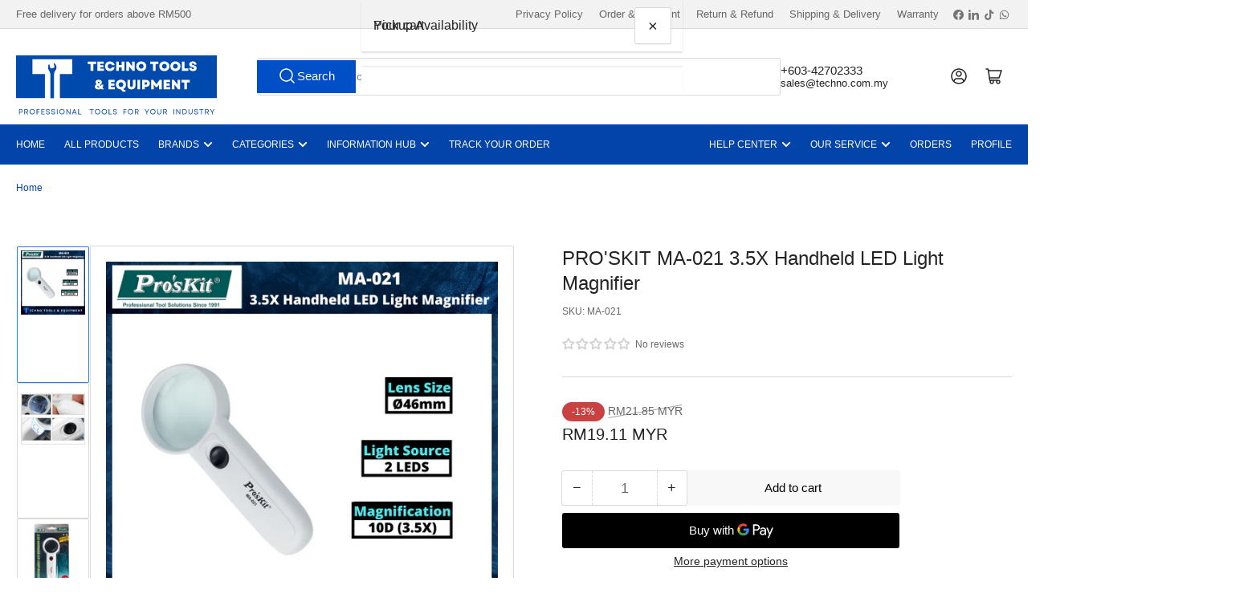

--- FILE ---
content_type: text/css
request_url: https://cdn.shopify.com/extensions/a9d2dba2-17e1-4f3c-ac77-166f39dc5fb5/truly-fine-sections-20/assets/styles.css
body_size: 1190
content:
/* Variables
=================================== */
.tfs-section {
  --tfs-colors-button-base-background: #ff2e01;
  --tfs-colors-button-base-text: #ffffff;
  --tfs-font-scale: 1;
  --tfs-grid-gap: 20px;
}

/* Base / Resets
=================================== */
.tfs-section *,
.tfs-section *::before,
.tfs-section *::after {
  box-sizing: border-box;
}

.tfs-section-container {
  margin-left: auto;
  margin-right: auto;
  position: relative;
}

.tfs-section img {
  display: inline-block;
  vertical-align: middle;
  max-width: 100%;
  height: auto;
}

.tfs-section figure {
  margin: 0;
}

/* Layout
=================================== */
.tfs-section-wrap {
  margin-left: auto;
  margin-right: auto;
}

/* Headings
=================================== */
.tfs-section-header {
  margin-bottom: 25px;
}

.tfs-section-header-center {
  text-align: center;
}

.tfs-section-header-right {
  text-align: right;
}

@media (min-width: 990px) {
  .tfs-section-header {
    margin-bottom: 40px;
  }
}

.tfs-section-heading {
  margin: 0;
}

.tfs-section-subheading {
  margin: 5px 0 0;
}

/* Buttons
=================================== */
.tfs-section-buttons {
  display: flex;
  grid-gap: 15px;
  flex-wrap: wrap;
  justify-content: inherit;
}

.tfs-button,
.tfs-button:hover {
  cursor: pointer;
  display: inline-flex;
  justify-content: center;
  align-items: center;
  border: 0;
  padding: 12px 15px;
  text-decoration: none;
  background-color: var(--tfs-colors-button-base-background);
  box-shadow: 0 0 0 1px var(--tfs-colors-button-base-background);
  color: var(--tfs-colors-button-base-text);
  min-width: 120px;
  height: auto;
  font-size: clamp(13px, calc(15px * var(--tfs-font-scale)), 17px);
  line-height: normal;
  border-radius: 0;
  font-weight: normal;
  word-break: break-word;
  text-transform: none;
  opacity: 1;
}

.tfs-button[aria-disabled="true"],
.tfs-button.disabled {
  cursor: not-allowed;
  opacity: 0.8;
}

.tfs-button-small,
.tfs-button-small:hover {
  min-width: auto;
  padding: 8px 14px;
  line-height: 1;
  font-size: clamp(12px, calc(13px * var(--tfs-font-scale)), 15px);
}

/* Text
=================================== */
.tfs-section-text a {
  color: currentColor;
  text-decoration: underline;
  text-underline-offset: 4px;
  text-decoration-thickness: 1px;
}

.tfs-section-text a:hover {
  color: currentColor;
  text-decoration-thickness: 2px;
}

.tfs-section-text h1,
.tfs-section-text h2,
.tfs-section-text h3,
.tfs-section-text h4,
.tfs-section-text h5,
.tfs-section-text h6 {
  color: currentColor;
}

.tfs-section-text > :first-child {
  margin-top: 0;
}

.tfs-section-text > :last-child {
  margin-bottom: 0;
}

.tfs-section-text-size-xs,
.tfs-section-text-size-xs p {
  font-size: calc(11px * var(--tfs-font-scale));
}

.tfs-section-text-size-sm,
.tfs-section-text-size-sm p {
  font-size: calc(13px * var(--tfs-font-scale));
}

.tfs-section-text-size-md,
.tfs-section-text-size-md p {
  font-size: calc(15px * var(--tfs-font-scale));
}

.tfs-section-text-size-lg,
.tfs-section-text-size-lg p {
  font-size: calc(17px * var(--tfs-font-scale));
}

.tfs-section-text-size-xl,
.tfs-section-text-size-xl p {
  font-size: calc(19px * var(--tfs-font-scale));
}

/* Grid
=================================== */
.tfs-grid {
  display: flex;
  flex-wrap: wrap;
  gap: var(--tfs-grid-gap);
}

.tfs-grid-item {
  width: 100%;
  max-width: 100%;
}

.tfs-grid-item > div {
  height: 100%;
}

.tfs-grid-justify-center {
  justify-content: center;
}

.tfs-grid-gap-xs {
  --tfs-grid-gap: 5px;
}

.tfs-grid-gap-sm {
  --tfs-grid-gap: 10px;
}

.tfs-grid-gap-md {
  --tfs-grid-gap: 15px;
}

.tfs-grid-gap-lg {
  --tfs-grid-gap: 20px;
}

.tfs-grid-gap-xl {
  --tfs-grid-gap: 25px;
}

.tfs-grid-gap-xxl {
  --tfs-grid-gap: 30px;
}

@media (min-width: 990px) {
  .tfs-grid-span-2 .tfs-grid-item {
    width: calc(50% - (var(--tfs-grid-gap) / 2));
  }

  .tfs-grid-span-4 .tfs-grid-item,
  .tfs-grid-span-7 .tfs-grid-item,
  .tfs-grid-span-8 .tfs-grid-item,
  .tfs-grid-span-9 .tfs-grid-item,
  .tfs-grid-span-10 .tfs-grid-item {
    width: calc(25% - (var(--tfs-grid-gap) * 3 / 4));
  }

  .tfs-grid-span-3 .tfs-grid-item,
  .tfs-grid-span-5 .tfs-grid-item,
  .tfs-grid-span-6 .tfs-grid-item {
    width: calc(33.33% - (var(--tfs-grid-gap) * 2 / 3));
  }
}

@media (min-width: 1200px) {
  .tfs-grid-span-2 .tfs-grid-item {
    width: calc(50% - (var(--tfs-grid-gap) / 2));
  }

  .tfs-grid-span-3 .tfs-grid-item {
    width: calc(33.33% - (var(--tfs-grid-gap) * 2 / 3));
  }

  .tfs-grid-span-4 .tfs-grid-item {
    width: calc(25% - (var(--tfs-grid-gap) * 3 / 4));
  }

  .tfs-grid-span-5 .tfs-grid-item {
    width: calc(20% - (var(--tfs-grid-gap) * 4 / 5));
  }

  .tfs-grid-span-6 .tfs-grid-item {
    width: calc(16.66% - (var(--tfs-grid-gap) * 5 / 6));
  }

  .tfs-grid-span-7 .tfs-grid-item {
    width: calc(14.286% - (var(--tfs-grid-gap) * 7 / 8));
  }

  .tfs-grid-span-8 .tfs-grid-item {
    width: calc(12.5% - (var(--tfs-grid-gap) * 8 / 9));
  }

  .tfs-grid-span-9 .tfs-grid-item {
    width: calc(11.111% - (var(--tfs-grid-gap) * 9 / 10));
  }

  .tfs-grid-span-10 .tfs-grid-item {
    width: calc(10% - (var(--tfs-grid-gap) * 10 / 11));
  }
}

@media (max-width: 989px) {
  .tfs-grid-scroller {
    overflow: hidden;
  }

  .tfs-grid-scroller-inner {
    overflow-x: auto;
    overflow-y: hidden;
    scroll-snap-type: x mandatory;
    scrollbar-width: thin;
    padding-bottom: 15px;
    margin-bottom: -15px;
  }

  .tfs-grid-scroller-inner .tfs-grid {
    display: flex;
    flex-flow: row nowrap;
    justify-content: flex-start;
  }

  .tfs-grid-scroller-inner .tfs-grid-item {
    width: 80%;
    max-width: 80%;
    flex: none;
  }

  .tfs-grid-scroller-tablet .tfs-grid-item {
    width: 40%;
    max-width: 40%;
  }

  .tfs-grid-scroller-multi .tfs-grid-item {
    width: 25%;
    max-width: 25%;
  }

  .tfs-grid-scroller-inner .tfs-grid-item > div {
    height: 100%;
  }
}

@media (max-width: 640px) {
  .tfs-grid-scroller-tablet .tfs-grid-item {
    width: 85%;
    max-width: 85%;
    flex: none;
  }
}

/* Grid directional classes
=================================== */
.tfs-grid-row {
  flex-direction: row;
}

.tfs-grid-row-reverse {
  flex-direction: row-reverse;
}

.tfs-grid-column {
  flex-direction: column;
}

.tfs-grid-column-reverse {
  flex-direction: column-reverse;
}

/* Tablet */
@media (max-width: 989px) {
  .tfs-grid.tfs-grid-md-row {
    flex-direction: row;
  }

  .tfs-grid.tfs-grid-md-row-reverse {
    flex-direction: row-reverse;
  }

  .tfs-grid.tfs-grid-md-column {
    flex-direction: column;
  }

  .tfs-grid.tfs-grid-md-column-reverse {
    flex-direction: column-reverse;
  }
}

/* Alignment Classes
=================================== */
.tfs-justify-all-start {
  text-align: left;
  justify-content: start;
}

.tfs-justify-all-center {
  text-align: center;
  justify-content: center;
}

.tfs-justify-all-end {
  text-align: right;
  justify-content: end;
}

.tfs-align-all-start {
  text-align: left;
  align-items: start;
}

.tfs-align-all-center {
  text-align: center;
  align-items: center;
}

.tfs-align-all-end {
  text-align: right;
  align-items: end;
}

.tfs-justify-start {
  justify-content: start;
}

.tfs-justify-center {
  justify-content: center;
}

.tfs-justify-end {
  justify-content: end;
}

.tfs-align-start {
  align-items: start;
}

.tfs-align-center {
  align-items: center;
}

.tfs-align-end {
  align-items: end;
}

.tfs-text-left {
  text-align: left;
}

.tfs-text-center {
  text-align: center;
}

.tfs-text-right {
  text-align: right;
}

/* Tablet */
@media (max-width: 989px) {
  .tfs-justify-all-md-start {
    text-align: left;
    justify-content: start;
  }

  .tfs-justify-all-md-center {
    text-align: center;
    justify-content: center;
  }

  .tfs-justify-all-md-end {
    text-align: right;
    justify-content: end;
  }

  .tfs-justify-md-start {
    justify-content: start;
  }

  .tfs-justify-md-center {
    justify-content: center;
  }

  .tfs-justify-md-end {
    justify-content: end;
  }

  .tfs-text-md-center {
    text-align: center;
  }

  .tfs-text-md-right {
    text-align: right;
  }

  .tfs-text-md-left {
    text-align: left;
  }
}

@media (min-width: 990px) {
  /* Fractional layouts */
  .tfs-grid-1-3 .tfs-grid-item:first-child {
    width: calc(33.33% - var(--tfs-grid-gap) * 2 / 3);
  }
  .tfs-grid-1-3 .tfs-grid-item:last-child {
    width: calc(66.66% - var(--tfs-grid-gap) * 2 / 3);
  }

  .tfs-grid-3-1 .tfs-grid-item:first-child {
    width: calc(66.66% - var(--tfs-grid-gap) * 2 / 3);
  }
  .tfs-grid-3-1 .tfs-grid-item:last-child {
    width: calc(33.33% - var(--tfs-grid-gap) * 2 / 3);
  }

  .tfs-grid-1-4 .tfs-grid-item:first-child {
    width: calc(25% - var(--tfs-grid-gap) * 3 / 4);
  }
  .tfs-grid-1-4 .tfs-grid-item:last-child {
    width: calc(75% - var(--tfs-grid-gap) * 3 / 4);
  }

  .tfs-grid-4-1 .tfs-grid-item:first-child {
    width: calc(75% - var(--tfs-grid-gap) * 3 / 4);
  }
  .tfs-grid-4-1 .tfs-grid-item:last-child {
    width: calc(25% - var(--tfs-grid-gap) * 3 / 4);
  }
}

.tfs-grid-gap-none {
  --tfs-grid-gap: 0px;
}

/* Utilities
=================================== */
.tfs-visually-hidden {
  position: absolute !important;
  overflow: hidden;
  width: 1px;
  height: 1px;
  margin: -1px;
  padding: 0;
  border: 0;
  clip: rect(0 0 0 0);
  word-wrap: normal !important;
}


--- FILE ---
content_type: text/css
request_url: https://techno.my/cdn/shop/t/52/assets/section-social-media-gallery.css?v=45816313173686944601746080058
body_size: -570
content:
.card-social-image{position:relative;background-color:rgba(var(--color-foreground),.05);border-radius:var(--border-radius-base)}.card-social-image a{display:block}.card-social-image img{border-radius:var(--border-radius-base)}.card-social-image-icon{position:absolute;top:50%;left:50%;z-index:2;transform:translate(-50%,-50%);width:4.8rem;height:4.8rem;display:flex;align-items:center;justify-content:center;line-height:1;background-color:#00000040;border-radius:50%;opacity:0;transition:opacity .18s ease}.card-social-image:hover .card-social-image-icon{opacity:1}.card-social-image-icon svg{width:3.2rem;height:3.2rem}.card-social-image-icon svg path{fill:#fff}
/*# sourceMappingURL=/cdn/shop/t/52/assets/section-social-media-gallery.css.map?v=45816313173686944601746080058 */


--- FILE ---
content_type: image/svg+xml
request_url: https://techno.my/cdn/shop/files/Techno_Logo_2024_2.svg?v=1719218551&width=250
body_size: 3901
content:
<svg version="1.0" preserveAspectRatio="xMidYMid meet" height="316" viewBox="0 0 600 237" zoomAndPan="magnify" width="800" xmlns:xlink="http://www.w3.org/1999/xlink" xmlns="http://www.w3.org/2000/svg"><defs><g></g><clipPath id="c043fbdc74"><path clip-rule="nonzero" d="M 0 54.0625 L 600 54.0625 L 600 182.9375 L 0 182.9375 Z M 0 54.0625"></path></clipPath><clipPath id="761cb3ec82"><path clip-rule="nonzero" d="M 85.578125 106.878906 L 131.410156 106.878906 L 131.410156 193.675781 L 85.578125 193.675781 Z M 85.578125 106.878906"></path></clipPath><clipPath id="45a63d5430"><path clip-rule="nonzero" d="M 48.53125 65.460938 L 168.445312 65.460938 L 168.445312 111.292969 L 48.53125 111.292969 Z M 48.53125 65.460938"></path></clipPath><clipPath id="7fd1221db8"><path clip-rule="nonzero" d="M 95.304688 77.65625 L 121.554688 77.65625 L 121.554688 182.65625 L 95.304688 182.65625 Z M 95.304688 77.65625"></path></clipPath></defs><g clip-path="url(#c043fbdc74)"><path fill-rule="nonzero" fill-opacity="1" d="M 0 54.0625 L 600.0625 54.0625 L 600.0625 182.9375 L 0 182.9375 Z M 0 54.0625" fill="#004aad"></path></g><g clip-path="url(#761cb3ec82)"><path fill-rule="nonzero" fill-opacity="1" d="M 85.578125 106.878906 L 131.410156 106.878906 L 131.410156 193.710938 L 85.578125 193.710938 Z M 85.578125 106.878906" fill="#ffffff"></path></g><g clip-path="url(#45a63d5430)"><path fill-rule="nonzero" fill-opacity="1" d="M 168.445312 65.460938 L 168.445312 111.292969 L 48.496094 111.292969 L 48.496094 65.460938 Z M 168.445312 65.460938" fill="#ffffff"></path></g><g clip-path="url(#7fd1221db8)"><path fill-rule="nonzero" fill-opacity="1" d="M 112.089844 214.480469 C 112.113281 214.425781 112.140625 214.335938 112.15625 214.277344 C 112.925781 211.140625 113.722656 208.015625 114.445312 204.871094 C 114.710938 203.722656 114.414062 202.722656 113.328125 202.019531 C 110.601562 200.261719 107.664062 199.324219 104.402344 199.738281 C 103.757812 199.820312 103.058594 200.140625 102.570312 200.5625 C 102.101562 200.964844 101.953125 201.664062 101.796875 202.3125 C 101.085938 205.191406 100.347656 208.066406 99.574219 210.929688 C 99.253906 212.117188 98.644531 212.234375 97.714844 211.378906 C 97.617188 211.289062 97.539062 211.175781 97.453125 211.074219 C 96.414062 209.832031 96.15625 208.28125 95.925781 206.773438 C 95.707031 205.355469 95.757812 203.902344 95.617188 202.472656 C 95.359375 199.871094 95.949219 197.453125 97.210938 195.203125 C 98.074219 193.65625 99.023438 192.15625 99.972656 190.660156 C 101.058594 188.949219 101.554688 187.03125 102 185.097656 C 102.316406 183.726562 102.578125 182.34375 102.84375 180.964844 C 102.90625 180.636719 102.878906 180.289062 102.878906 179.949219 C 102.882812 179.367188 102.882812 178.789062 102.882812 178.210938 L 102.882812 115.316406 C 102.882812 112.964844 102.621094 110.621094 102.117188 108.324219 C 102.113281 108.316406 102.113281 108.304688 102.109375 108.292969 C 101.6875 106.375 101.214844 104.464844 100.152344 102.765625 C 99.253906 101.328125 98.378906 99.878906 97.511719 98.421875 C 96.1875 96.210938 95.660156 93.78125 95.6875 91.234375 C 95.699219 90.035156 95.753906 88.824219 95.949219 87.644531 C 96.191406 86.210938 96.535156 84.78125 96.964844 83.390625 C 97.222656 82.5625 97.769531 81.851562 98.644531 81.5 C 99.238281 81.261719 99.410156 81.300781 99.585938 81.902344 C 99.972656 83.230469 100.320312 84.574219 100.671875 85.914062 C 101.117188 87.628906 101.617188 89.335938 101.972656 91.066406 C 102.285156 92.589844 103.070312 93.457031 104.597656 93.632812 C 107.847656 94.003906 110.773438 93.105469 113.480469 91.363281 C 114.453125 90.734375 114.921875 89.535156 114.664062 88.414062 C 114.351562 87.03125 114.050781 85.644531 113.695312 84.269531 C 113.191406 82.316406 112.648438 80.367188 112.109375 78.421875 C 112.023438 78.109375 112.082031 77.960938 112.40625 77.882812 C 113.316406 77.65625 114.148438 77.792969 114.800781 78.488281 C 115.691406 79.449219 116.621094 80.386719 117.386719 81.441406 C 118.722656 83.269531 120.085938 85.105469 120.679688 87.351562 C 120.910156 88.226562 121.171875 89.097656 121.3125 89.988281 C 121.625 91.976562 121.097656 93.84375 120.140625 95.542969 C 118.839844 97.855469 117.402344 100.097656 116 102.355469 C 115.082031 103.828125 114.414062 105.421875 114.113281 107.109375 C 113.785156 108.964844 113.589844 110.851562 113.503906 112.734375 C 113.378906 115.484375 113.398438 118.242188 113.367188 120.996094 C 113.363281 121.195312 113.371094 124.894531 113.378906 125.425781 C 113.394531 126.8125 113.449219 128.199219 113.457031 129.585938 C 113.46875 132.394531 113.445312 135.203125 113.460938 138.011719 C 113.476562 142.226562 113.535156 146.445312 113.535156 150.664062 C 113.535156 154.144531 113.476562 157.628906 113.4375 161.109375 C 113.414062 163.410156 113.375 165.714844 113.351562 168.015625 C 113.324219 170.558594 113.25 173.105469 113.308594 175.648438 C 113.375 178.453125 113.542969 181.257812 113.714844 184.0625 C 113.859375 186.441406 114.492188 188.699219 115.710938 190.753906 C 117.011719 192.960938 118.425781 195.101562 119.707031 197.320312 C 120.847656 199.289062 121.550781 201.40625 121.066406 203.726562 C 120.816406 204.929688 120.621094 206.191406 120.089844 207.277344 C 118.734375 210.0625 116.960938 212.578125 114.738281 214.765625 C 114.191406 215.304688 113.578125 215.582031 112.835938 215.585938 C 111.886719 215.589844 111.75 215.363281 112.089844 214.480469 Z M 112.089844 214.480469" fill="#004aad"></path></g><g fill-opacity="1" fill="#ffffff"><g transform="translate(213.283632, 101.138174)"><g><path d="M 9.546875 0 L 17.515625 0 L 17.515625 -20.328125 L 25.96875 -20.328125 L 25.96875 -27.75 L 1.109375 -27.75 L 1.109375 -20.328125 L 9.546875 -20.328125 Z M 9.546875 0"></path></g></g></g><g fill-opacity="1" fill="#ffffff"><g transform="translate(240.354685, 101.138174)"><g><path d="M 2.9375 0 L 22.390625 0 L 22.390625 -6.546875 L 10.859375 -6.546875 L 10.859375 -10.828125 L 20.890625 -10.828125 L 20.890625 -17.25 L 10.859375 -17.25 L 10.859375 -21.28125 L 21.953125 -21.28125 L 21.953125 -27.75 L 2.9375 -27.75 Z M 2.9375 0"></path></g></g></g><g fill-opacity="1" fill="#ffffff"><g transform="translate(264.532339, 101.138174)"><g><path d="M 15.890625 0.59375 C 23.546875 0.59375 29.328125 -4.046875 30.515625 -11.09375 L 22.390625 -11.09375 C 21.40625 -8.484375 19.0625 -6.8125 16.046875 -6.8125 C 12.171875 -6.8125 9.46875 -9.71875 9.46875 -13.875 C 9.46875 -18.078125 12.203125 -20.9375 16.140625 -20.9375 C 19.03125 -20.9375 21.453125 -19.3125 22.28125 -16.8125 L 30.359375 -16.8125 C 28.9375 -23.828125 23.234375 -28.34375 15.8125 -28.34375 C 7.25 -28.34375 1.34375 -22.4375 1.34375 -13.875 C 1.34375 -5.3125 7.25 0.59375 15.890625 0.59375 Z M 15.890625 0.59375"></path></g></g></g><g fill-opacity="1" fill="#ffffff"><g transform="translate(296.320011, 101.138174)"><g><path d="M 19.5 0 L 27.515625 0 L 27.515625 -27.75 L 19.5 -27.75 L 19.5 -17.796875 L 10.9375 -17.796875 L 10.9375 -27.75 L 2.9375 -27.75 L 2.9375 0 L 10.9375 0 L 10.9375 -10.421875 L 19.5 -10.421875 Z M 19.5 0"></path></g></g></g><g fill-opacity="1" fill="#ffffff"><g transform="translate(326.760082, 101.138174)"><g><path d="M 2.9375 0 L 10.859375 0 L 10.859375 -14.15625 L 21.40625 0 L 27.90625 0 L 27.90625 -27.75 L 20.015625 -27.75 L 20.015625 -13.671875 L 9.46875 -27.75 L 2.9375 -27.75 Z M 2.9375 0"></path></g></g></g><g fill-opacity="1" fill="#ffffff"><g transform="translate(357.636131, 101.138174)"><g><path d="M 16.453125 0.59375 C 25.296875 0.59375 31.546875 -5.390625 31.546875 -13.875 C 31.546875 -22.359375 25.296875 -28.34375 16.453125 -28.34375 C 7.609375 -28.34375 1.34375 -22.359375 1.34375 -13.875 C 1.34375 -5.390625 7.609375 0.59375 16.453125 0.59375 Z M 9.46875 -13.875 C 9.46875 -18.03125 12.375 -20.9375 16.453125 -20.9375 C 20.578125 -20.9375 23.421875 -18.03125 23.421875 -13.875 C 23.421875 -9.71875 20.578125 -6.8125 16.453125 -6.8125 C 12.375 -6.8125 9.46875 -9.71875 9.46875 -13.875 Z M 9.46875 -13.875"></path></g></g></g><g fill-opacity="1" fill="#ffffff"><g transform="translate(390.573234, 101.138174)"><g></g></g></g><g fill-opacity="1" fill="#ffffff"><g transform="translate(399.729049, 101.138174)"><g><path d="M 9.546875 0 L 17.515625 0 L 17.515625 -20.328125 L 25.96875 -20.328125 L 25.96875 -27.75 L 1.109375 -27.75 L 1.109375 -20.328125 L 9.546875 -20.328125 Z M 9.546875 0"></path></g></g></g><g fill-opacity="1" fill="#ffffff"><g transform="translate(426.800102, 101.138174)"><g><path d="M 16.453125 0.59375 C 25.296875 0.59375 31.546875 -5.390625 31.546875 -13.875 C 31.546875 -22.359375 25.296875 -28.34375 16.453125 -28.34375 C 7.609375 -28.34375 1.34375 -22.359375 1.34375 -13.875 C 1.34375 -5.390625 7.609375 0.59375 16.453125 0.59375 Z M 9.46875 -13.875 C 9.46875 -18.03125 12.375 -20.9375 16.453125 -20.9375 C 20.578125 -20.9375 23.421875 -18.03125 23.421875 -13.875 C 23.421875 -9.71875 20.578125 -6.8125 16.453125 -6.8125 C 12.375 -6.8125 9.46875 -9.71875 9.46875 -13.875 Z M 9.46875 -13.875"></path></g></g></g><g fill-opacity="1" fill="#ffffff"><g transform="translate(459.737205, 101.138174)"><g><path d="M 16.453125 0.59375 C 25.296875 0.59375 31.546875 -5.390625 31.546875 -13.875 C 31.546875 -22.359375 25.296875 -28.34375 16.453125 -28.34375 C 7.609375 -28.34375 1.34375 -22.359375 1.34375 -13.875 C 1.34375 -5.390625 7.609375 0.59375 16.453125 0.59375 Z M 9.46875 -13.875 C 9.46875 -18.03125 12.375 -20.9375 16.453125 -20.9375 C 20.578125 -20.9375 23.421875 -18.03125 23.421875 -13.875 C 23.421875 -9.71875 20.578125 -6.8125 16.453125 -6.8125 C 12.375 -6.8125 9.46875 -9.71875 9.46875 -13.875 Z M 9.46875 -13.875"></path></g></g></g><g fill-opacity="1" fill="#ffffff"><g transform="translate(492.674308, 101.138174)"><g><path d="M 2.9375 0 L 22.28125 0 L 22.28125 -7.40625 L 10.9375 -7.40625 L 10.9375 -27.75 L 2.9375 -27.75 Z M 2.9375 0"></path></g></g></g><g fill-opacity="1" fill="#ffffff"><g transform="translate(515.94034, 101.138174)"><g><path d="M 12.890625 0.59375 C 19.78125 0.59375 23.859375 -2.65625 23.859375 -8.125 C 23.859375 -12.71875 20.890625 -15.421875 14.15625 -16.921875 C 10.578125 -17.71875 9.28125 -18.59375 9.28125 -20.015625 C 9.28125 -21.359375 10.46875 -22.203125 12.328125 -22.203125 C 14.546875 -22.203125 15.8125 -21.046875 15.8125 -18.953125 L 23.34375 -18.953125 C 23.34375 -24.65625 18.984375 -28.34375 12.171875 -28.34375 C 5.625 -28.34375 1.578125 -25.09375 1.578125 -19.859375 C 1.578125 -15.1875 4.640625 -12.28125 10.90625 -11.09375 C 14.265625 -10.421875 15.890625 -9.390625 15.890625 -7.8125 C 15.890625 -6.421875 14.703125 -5.625 12.765625 -5.625 C 10.46875 -5.625 9.125 -6.859375 9.125 -9 L 1.390625 -9 C 1.390625 -3.015625 5.671875 0.59375 12.890625 0.59375 Z M 12.890625 0.59375"></path></g></g></g><g fill-opacity="1" fill="#ffffff"><g transform="translate(234.211035, 155.637157)"><g><path d="M 11.890625 0.59375 C 14.78125 0.59375 17.40625 -0.125 19.625 -1.34375 L 20.9375 0 L 28.734375 0 L 23.90625 -5.109375 C 25.609375 -7.375 26.59375 -10.1875 26.640625 -13.3125 L 20.453125 -13.3125 C 20.421875 -12.015625 20.09375 -10.828125 19.546875 -9.75 L 16.65625 -12.84375 C 20.25 -14.75 22.203125 -17.4375 22.203125 -20.765625 C 22.203125 -25.375 18.46875 -28.34375 12.6875 -28.34375 C 6.984375 -28.34375 3.25 -25.453125 3.25 -21.125 C 3.25 -19.109375 4.046875 -17.328125 6.1875 -14.859375 C 2.9375 -13.078125 1.109375 -10.421875 1.109375 -7.25 C 1.109375 -2.5 5.34375 0.59375 11.890625 0.59375 Z M 8.515625 -7.84375 C 8.515625 -8.921875 9.125 -9.75 10.421875 -10.421875 L 14.90625 -5.78125 C 14.03125 -5.515625 13.125 -5.34375 12.171875 -5.34375 C 9.828125 -5.34375 8.515625 -6.265625 8.515625 -7.84375 Z M 10.3125 -20.5 C 10.3125 -21.6875 11.21875 -22.390625 12.6875 -22.390625 C 14.234375 -22.390625 15.140625 -21.640625 15.140625 -20.328125 C 15.140625 -19.0625 14.3125 -18.03125 12.53125 -17.25 C 10.703125 -19.1875 10.3125 -19.734375 10.3125 -20.5 Z M 10.3125 -20.5"></path></g></g></g><g fill-opacity="1" fill="#ffffff"><g transform="translate(263.739483, 155.637157)"><g></g></g></g><g fill-opacity="1" fill="#ffffff"><g transform="translate(272.895298, 155.637157)"><g><path d="M 2.9375 0 L 22.390625 0 L 22.390625 -6.546875 L 10.859375 -6.546875 L 10.859375 -10.828125 L 20.890625 -10.828125 L 20.890625 -17.25 L 10.859375 -17.25 L 10.859375 -21.28125 L 21.953125 -21.28125 L 21.953125 -27.75 L 2.9375 -27.75 Z M 2.9375 0"></path></g></g></g><g fill-opacity="1" fill="#ffffff"><g transform="translate(297.072952, 155.637157)"><g><path d="M 16.453125 0.59375 L 16.890625 0.59375 L 17.59375 2.265625 C 19.0625 5.671875 21.765625 7.40625 25.6875 7.40625 L 29.8125 7.40625 L 29.8125 1.78125 L 27.78125 1.78125 C 25.53125 1.78125 24.9375 1.390625 24.1875 -0.3125 L 23.859375 -1.0625 C 28.578125 -3.375 31.546875 -8.046875 31.546875 -13.875 C 31.546875 -22.359375 25.296875 -28.34375 16.453125 -28.34375 C 7.609375 -28.34375 1.34375 -22.359375 1.34375 -13.875 C 1.34375 -5.390625 7.609375 0.59375 16.453125 0.59375 Z M 9.46875 -13.875 C 9.46875 -18.03125 12.375 -20.9375 16.453125 -20.9375 C 20.578125 -20.9375 23.421875 -18.03125 23.421875 -13.875 C 23.421875 -9.71875 20.578125 -6.8125 16.453125 -6.8125 C 12.375 -6.8125 9.46875 -9.71875 9.46875 -13.875 Z M 9.46875 -13.875"></path></g></g></g><g fill-opacity="1" fill="#ffffff"><g transform="translate(330.010055, 155.637157)"><g><path d="M 14.859375 0.59375 C 22.359375 0.59375 27 -3.96875 27 -11.421875 L 27 -27.75 L 19.03125 -27.75 L 19.03125 -11.9375 C 19.03125 -8.640625 17.640625 -6.890625 14.859375 -6.890625 C 12.09375 -6.890625 10.703125 -8.640625 10.703125 -11.9375 L 10.703125 -27.75 L 2.703125 -27.75 L 2.703125 -11.421875 C 2.703125 -3.96875 7.375 0.59375 14.859375 0.59375 Z M 14.859375 0.59375"></path></g></g></g><g fill-opacity="1" fill="#ffffff"><g transform="translate(359.736698, 155.637157)"><g><path d="M 2.9375 0 L 10.9375 0 L 10.9375 -27.75 L 2.9375 -27.75 Z M 2.9375 0"></path></g></g></g><g fill-opacity="1" fill="#ffffff"><g transform="translate(373.609131, 155.637157)"><g><path d="M 2.9375 0 L 10.9375 0 L 10.9375 -6.859375 L 14.625 -6.859375 C 21.6875 -6.859375 26.15625 -10.9375 26.15625 -17.328125 C 26.15625 -23.703125 21.6875 -27.75 14.625 -27.75 L 2.9375 -27.75 Z M 10.859375 -13.5625 L 10.859375 -21.015625 L 13.875 -21.015625 C 16.53125 -21.015625 18.078125 -19.578125 18.078125 -17.28125 C 18.078125 -14.9375 16.53125 -13.5625 13.875 -13.5625 Z M 10.859375 -13.5625"></path></g></g></g><g fill-opacity="1" fill="#ffffff"><g transform="translate(400.680184, 155.637157)"><g><path d="M 2.9375 0 L 10.859375 0 L 10.859375 -14.078125 L 16.21875 -6.578125 L 21.40625 -6.578125 L 26.71875 -14.03125 L 26.71875 0 L 34.640625 0 L 34.640625 -27.75 L 28.140625 -27.75 L 18.796875 -14.546875 L 9.46875 -27.75 L 2.9375 -27.75 Z M 2.9375 0"></path></g></g></g><g fill-opacity="1" fill="#ffffff"><g transform="translate(438.254654, 155.637157)"><g><path d="M 2.9375 0 L 22.390625 0 L 22.390625 -6.546875 L 10.859375 -6.546875 L 10.859375 -10.828125 L 20.890625 -10.828125 L 20.890625 -17.25 L 10.859375 -17.25 L 10.859375 -21.28125 L 21.953125 -21.28125 L 21.953125 -27.75 L 2.9375 -27.75 Z M 2.9375 0"></path></g></g></g><g fill-opacity="1" fill="#ffffff"><g transform="translate(462.432308, 155.637157)"><g><path d="M 2.9375 0 L 10.859375 0 L 10.859375 -14.15625 L 21.40625 0 L 27.90625 0 L 27.90625 -27.75 L 20.015625 -27.75 L 20.015625 -13.671875 L 9.46875 -27.75 L 2.9375 -27.75 Z M 2.9375 0"></path></g></g></g><g fill-opacity="1" fill="#ffffff"><g transform="translate(493.308357, 155.637157)"><g><path d="M 9.546875 0 L 17.515625 0 L 17.515625 -20.328125 L 25.96875 -20.328125 L 25.96875 -27.75 L 1.109375 -27.75 L 1.109375 -20.328125 L 9.546875 -20.328125 Z M 9.546875 0"></path></g></g></g><g fill-opacity="1" fill="#004aad"><g transform="translate(6.636783, 230.199992)"><g><path d="M 2.25 0 L 4.1875 0 L 4.1875 -5.0625 L 7.453125 -5.0625 C 10.9375 -5.0625 13.171875 -7.0625 13.171875 -10.234375 C 13.171875 -13.375 10.9375 -15.40625 7.453125 -15.40625 L 2.25 -15.40625 Z M 4.1875 -6.859375 L 4.1875 -13.546875 L 7.40625 -13.546875 C 9.90625 -13.546875 11.203125 -12.40625 11.203125 -10.203125 C 11.203125 -8.015625 9.90625 -6.859375 7.40625 -6.859375 Z M 4.1875 -6.859375"></path></g></g></g><g fill-opacity="1" fill="#004aad"><g transform="translate(22.364281, 230.199992)"><g><path d="M 2.25 0 L 4.1875 0 L 4.1875 -5.515625 L 7.5625 -5.515625 L 11.328125 0 L 13.65625 0 L 9.796875 -5.71875 C 12.03125 -6.265625 13.421875 -7.96875 13.421875 -10.453125 C 13.421875 -13.515625 11.3125 -15.40625 8.125 -15.40625 L 2.25 -15.40625 Z M 4.1875 -7.375 L 4.1875 -13.546875 L 7.890625 -13.546875 C 10.140625 -13.546875 11.4375 -12.40625 11.4375 -10.453125 C 11.4375 -8.484375 10.140625 -7.375 7.890625 -7.375 Z M 4.1875 -7.375"></path></g></g></g><g fill-opacity="1" fill="#004aad"><g transform="translate(39.015616, 230.199992)"><g><path d="M 9.234375 0.28125 C 13.921875 0.28125 17.21875 -3.015625 17.21875 -7.703125 C 17.21875 -12.390625 13.921875 -15.6875 9.234375 -15.6875 C 4.546875 -15.6875 1.28125 -12.390625 1.28125 -7.703125 C 1.28125 -3.015625 4.546875 0.28125 9.234375 0.28125 Z M 3.25 -7.703125 C 3.25 -11.28125 5.703125 -13.75 9.234375 -13.75 C 12.78125 -13.75 15.21875 -11.28125 15.21875 -7.703125 C 15.21875 -4.109375 12.78125 -1.65625 9.234375 -1.65625 C 5.703125 -1.65625 3.25 -4.109375 3.25 -7.703125 Z M 3.25 -7.703125"></path></g></g></g><g fill-opacity="1" fill="#004aad"><g transform="translate(59.164321, 230.199992)"><g><path d="M 2.25 0 L 4.1875 0 L 4.1875 -6.484375 L 10.5 -6.484375 L 10.5 -8.265625 L 4.1875 -8.265625 L 4.1875 -13.59375 L 11.0625 -13.59375 L 11.0625 -15.40625 L 2.25 -15.40625 Z M 2.25 0"></path></g></g></g><g fill-opacity="1" fill="#004aad"><g transform="translate(73.110136, 230.199992)"><g><path d="M 2.25 0 L 11.84375 0 L 11.84375 -1.796875 L 4.1875 -1.796875 L 4.1875 -6.953125 L 11.046875 -6.953125 L 11.046875 -8.734375 L 4.1875 -8.734375 L 4.1875 -13.59375 L 11.59375 -13.59375 L 11.59375 -15.40625 L 2.25 -15.40625 Z M 2.25 0"></path></g></g></g><g fill-opacity="1" fill="#004aad"><g transform="translate(88.045774, 230.199992)"><g><path d="M 7.375 0.28125 C 10.734375 0.28125 12.90625 -1.359375 12.90625 -4.046875 C 12.90625 -6.3125 11.390625 -7.671875 7.453125 -8.640625 C 4.46875 -9.375 3.46875 -10.15625 3.46875 -11.4375 C 3.46875 -12.90625 4.796875 -13.84375 7 -13.84375 C 9.265625 -13.84375 10.671875 -12.6875 10.71875 -10.84375 L 12.625 -10.84375 C 12.609375 -13.84375 10.453125 -15.6875 7 -15.6875 C 3.625 -15.6875 1.5 -14.03125 1.5 -11.4375 C 1.5 -9.0625 3.1875 -7.75 6.96875 -6.84375 C 9.75 -6.1875 10.90625 -5.40625 10.90625 -3.984375 C 10.90625 -2.46875 9.546875 -1.5625 7.375 -1.5625 C 4.96875 -1.5625 3.296875 -2.75 3.25 -4.734375 L 1.3125 -4.734375 C 1.34375 -1.71875 3.703125 0.28125 7.375 0.28125 Z M 7.375 0.28125"></path></g></g></g><g fill-opacity="1" fill="#004aad"><g transform="translate(103.949233, 230.199992)"><g><path d="M 7.375 0.28125 C 10.734375 0.28125 12.90625 -1.359375 12.90625 -4.046875 C 12.90625 -6.3125 11.390625 -7.671875 7.453125 -8.640625 C 4.46875 -9.375 3.46875 -10.15625 3.46875 -11.4375 C 3.46875 -12.90625 4.796875 -13.84375 7 -13.84375 C 9.265625 -13.84375 10.671875 -12.6875 10.71875 -10.84375 L 12.625 -10.84375 C 12.609375 -13.84375 10.453125 -15.6875 7 -15.6875 C 3.625 -15.6875 1.5 -14.03125 1.5 -11.4375 C 1.5 -9.0625 3.1875 -7.75 6.96875 -6.84375 C 9.75 -6.1875 10.90625 -5.40625 10.90625 -3.984375 C 10.90625 -2.46875 9.546875 -1.5625 7.375 -1.5625 C 4.96875 -1.5625 3.296875 -2.75 3.25 -4.734375 L 1.3125 -4.734375 C 1.34375 -1.71875 3.703125 0.28125 7.375 0.28125 Z M 7.375 0.28125"></path></g></g></g><g fill-opacity="1" fill="#004aad"><g transform="translate(119.852697, 230.199992)"><g><path d="M 2.25 0 L 4.1875 0 L 4.1875 -15.40625 L 2.25 -15.40625 Z M 2.25 0"></path></g></g></g><g fill-opacity="1" fill="#004aad"><g transform="translate(127.947561, 230.199992)"><g><path d="M 9.234375 0.28125 C 13.921875 0.28125 17.21875 -3.015625 17.21875 -7.703125 C 17.21875 -12.390625 13.921875 -15.6875 9.234375 -15.6875 C 4.546875 -15.6875 1.28125 -12.390625 1.28125 -7.703125 C 1.28125 -3.015625 4.546875 0.28125 9.234375 0.28125 Z M 3.25 -7.703125 C 3.25 -11.28125 5.703125 -13.75 9.234375 -13.75 C 12.78125 -13.75 15.21875 -11.28125 15.21875 -7.703125 C 15.21875 -4.109375 12.78125 -1.65625 9.234375 -1.65625 C 5.703125 -1.65625 3.25 -4.109375 3.25 -7.703125 Z M 3.25 -7.703125"></path></g></g></g><g fill-opacity="1" fill="#004aad"><g transform="translate(148.096268, 230.199992)"><g><path d="M 2.25 0 L 4.15625 0 L 4.15625 -12.0625 L 12.671875 0 L 14.46875 0 L 14.46875 -15.40625 L 12.578125 -15.40625 L 12.578125 -3.34375 L 4.0625 -15.40625 L 2.25 -15.40625 Z M 2.25 0"></path></g></g></g><g fill-opacity="1" fill="#004aad"><g transform="translate(166.485298, 230.199992)"><g><path d="M 0.375 0 L 2.4375 0 L 3.84375 -3.5 L 11.359375 -3.5 L 12.796875 0 L 14.84375 0 L 8.515625 -15.40625 L 6.703125 -15.40625 Z M 4.59375 -5.296875 L 7.609375 -12.6875 L 10.625 -5.296875 Z M 4.59375 -5.296875"></path></g></g></g><g fill-opacity="1" fill="#004aad"><g transform="translate(183.378585, 230.199992)"><g><path d="M 2.25 0 L 11.65625 0 L 11.65625 -1.84375 L 4.1875 -1.84375 L 4.1875 -15.40625 L 2.25 -15.40625 Z M 2.25 0"></path></g></g></g><g fill-opacity="1" fill="#004aad"><g transform="translate(197.394591, 230.199992)"><g></g></g></g><g fill-opacity="1" fill="#004aad"><g transform="translate(204.521627, 230.199992)"><g></g></g></g><g fill-opacity="1" fill="#004aad"><g transform="translate(211.648663, 230.199992)"><g></g></g></g><g fill-opacity="1" fill="#004aad"><g transform="translate(218.781305, 230.199992)"><g><path d="M 5.96875 0 L 7.890625 0 L 7.890625 -13.546875 L 13.09375 -13.546875 L 13.09375 -15.40625 L 0.75 -15.40625 L 0.75 -13.546875 L 5.96875 -13.546875 Z M 5.96875 0"></path></g></g></g><g fill-opacity="1" fill="#004aad"><g transform="translate(234.310844, 230.199992)"><g><path d="M 9.234375 0.28125 C 13.921875 0.28125 17.21875 -3.015625 17.21875 -7.703125 C 17.21875 -12.390625 13.921875 -15.6875 9.234375 -15.6875 C 4.546875 -15.6875 1.28125 -12.390625 1.28125 -7.703125 C 1.28125 -3.015625 4.546875 0.28125 9.234375 0.28125 Z M 3.25 -7.703125 C 3.25 -11.28125 5.703125 -13.75 9.234375 -13.75 C 12.78125 -13.75 15.21875 -11.28125 15.21875 -7.703125 C 15.21875 -4.109375 12.78125 -1.65625 9.234375 -1.65625 C 5.703125 -1.65625 3.25 -4.109375 3.25 -7.703125 Z M 3.25 -7.703125"></path></g></g></g><g fill-opacity="1" fill="#004aad"><g transform="translate(254.459551, 230.199992)"><g><path d="M 9.234375 0.28125 C 13.921875 0.28125 17.21875 -3.015625 17.21875 -7.703125 C 17.21875 -12.390625 13.921875 -15.6875 9.234375 -15.6875 C 4.546875 -15.6875 1.28125 -12.390625 1.28125 -7.703125 C 1.28125 -3.015625 4.546875 0.28125 9.234375 0.28125 Z M 3.25 -7.703125 C 3.25 -11.28125 5.703125 -13.75 9.234375 -13.75 C 12.78125 -13.75 15.21875 -11.28125 15.21875 -7.703125 C 15.21875 -4.109375 12.78125 -1.65625 9.234375 -1.65625 C 5.703125 -1.65625 3.25 -4.109375 3.25 -7.703125 Z M 3.25 -7.703125"></path></g></g></g><g fill-opacity="1" fill="#004aad"><g transform="translate(274.608256, 230.199992)"><g><path d="M 2.25 0 L 11.65625 0 L 11.65625 -1.84375 L 4.1875 -1.84375 L 4.1875 -15.40625 L 2.25 -15.40625 Z M 2.25 0"></path></g></g></g><g fill-opacity="1" fill="#004aad"><g transform="translate(288.620058, 230.199992)"><g><path d="M 7.375 0.28125 C 10.734375 0.28125 12.90625 -1.359375 12.90625 -4.046875 C 12.90625 -6.3125 11.390625 -7.671875 7.453125 -8.640625 C 4.46875 -9.375 3.46875 -10.15625 3.46875 -11.4375 C 3.46875 -12.90625 4.796875 -13.84375 7 -13.84375 C 9.265625 -13.84375 10.671875 -12.6875 10.71875 -10.84375 L 12.625 -10.84375 C 12.609375 -13.84375 10.453125 -15.6875 7 -15.6875 C 3.625 -15.6875 1.5 -14.03125 1.5 -11.4375 C 1.5 -9.0625 3.1875 -7.75 6.96875 -6.84375 C 9.75 -6.1875 10.90625 -5.40625 10.90625 -3.984375 C 10.90625 -2.46875 9.546875 -1.5625 7.375 -1.5625 C 4.96875 -1.5625 3.296875 -2.75 3.25 -4.734375 L 1.3125 -4.734375 C 1.34375 -1.71875 3.703125 0.28125 7.375 0.28125 Z M 7.375 0.28125"></path></g></g></g><g fill-opacity="1" fill="#004aad"><g transform="translate(304.527399, 230.199992)"><g></g></g></g><g fill-opacity="1" fill="#004aad"><g transform="translate(311.654435, 230.199992)"><g></g></g></g><g fill-opacity="1" fill="#004aad"><g transform="translate(318.789114, 230.199992)"><g><path d="M 2.25 0 L 4.1875 0 L 4.1875 -6.484375 L 10.5 -6.484375 L 10.5 -8.265625 L 4.1875 -8.265625 L 4.1875 -13.59375 L 11.0625 -13.59375 L 11.0625 -15.40625 L 2.25 -15.40625 Z M 2.25 0"></path></g></g></g><g fill-opacity="1" fill="#004aad"><g transform="translate(332.734927, 230.199992)"><g><path d="M 9.234375 0.28125 C 13.921875 0.28125 17.21875 -3.015625 17.21875 -7.703125 C 17.21875 -12.390625 13.921875 -15.6875 9.234375 -15.6875 C 4.546875 -15.6875 1.28125 -12.390625 1.28125 -7.703125 C 1.28125 -3.015625 4.546875 0.28125 9.234375 0.28125 Z M 3.25 -7.703125 C 3.25 -11.28125 5.703125 -13.75 9.234375 -13.75 C 12.78125 -13.75 15.21875 -11.28125 15.21875 -7.703125 C 15.21875 -4.109375 12.78125 -1.65625 9.234375 -1.65625 C 5.703125 -1.65625 3.25 -4.109375 3.25 -7.703125 Z M 3.25 -7.703125"></path></g></g></g><g fill-opacity="1" fill="#004aad"><g transform="translate(352.883634, 230.199992)"><g><path d="M 2.25 0 L 4.1875 0 L 4.1875 -5.515625 L 7.5625 -5.515625 L 11.328125 0 L 13.65625 0 L 9.796875 -5.71875 C 12.03125 -6.265625 13.421875 -7.96875 13.421875 -10.453125 C 13.421875 -13.515625 11.3125 -15.40625 8.125 -15.40625 L 2.25 -15.40625 Z M 4.1875 -7.375 L 4.1875 -13.546875 L 7.890625 -13.546875 C 10.140625 -13.546875 11.4375 -12.40625 11.4375 -10.453125 C 11.4375 -8.484375 10.140625 -7.375 7.890625 -7.375 Z M 4.1875 -7.375"></path></g></g></g><g fill-opacity="1" fill="#004aad"><g transform="translate(369.543021, 230.199992)"><g></g></g></g><g fill-opacity="1" fill="#004aad"><g transform="translate(376.670058, 230.199992)"><g></g></g></g><g fill-opacity="1" fill="#004aad"><g transform="translate(383.804736, 230.199992)"><g><path d="M 6.15625 0 L 8.046875 0 L 8.046875 -5.546875 L 13.84375 -15.40625 L 11.65625 -15.40625 L 7.125 -7.609375 L 5.125 -11.09375 L 2.625 -15.40625 L 0.375 -15.40625 L 6.15625 -5.546875 Z M 6.15625 0"></path></g></g></g><g fill-opacity="1" fill="#004aad"><g transform="translate(399.686203, 230.199992)"><g><path d="M 9.234375 0.28125 C 13.921875 0.28125 17.21875 -3.015625 17.21875 -7.703125 C 17.21875 -12.390625 13.921875 -15.6875 9.234375 -15.6875 C 4.546875 -15.6875 1.28125 -12.390625 1.28125 -7.703125 C 1.28125 -3.015625 4.546875 0.28125 9.234375 0.28125 Z M 3.25 -7.703125 C 3.25 -11.28125 5.703125 -13.75 9.234375 -13.75 C 12.78125 -13.75 15.21875 -11.28125 15.21875 -7.703125 C 15.21875 -4.109375 12.78125 -1.65625 9.234375 -1.65625 C 5.703125 -1.65625 3.25 -4.109375 3.25 -7.703125 Z M 3.25 -7.703125"></path></g></g></g><g fill-opacity="1" fill="#004aad"><g transform="translate(419.83491, 230.199992)"><g><path d="M 8.015625 0.265625 C 11.71875 0.265625 13.96875 -2.171875 13.96875 -6.265625 L 13.96875 -15.40625 L 12.03125 -15.40625 L 12.03125 -6.40625 C 12.03125 -3.25 10.640625 -1.625 8.015625 -1.625 C 5.390625 -1.625 3.984375 -3.25 3.984375 -6.40625 L 3.984375 -15.40625 L 2.0625 -15.40625 L 2.0625 -6.265625 C 2.0625 -2.171875 4.296875 0.265625 8.015625 0.265625 Z M 8.015625 0.265625"></path></g></g></g><g fill-opacity="1" fill="#004aad"><g transform="translate(437.542052, 230.199992)"><g><path d="M 2.25 0 L 4.1875 0 L 4.1875 -5.515625 L 7.5625 -5.515625 L 11.328125 0 L 13.65625 0 L 9.796875 -5.71875 C 12.03125 -6.265625 13.421875 -7.96875 13.421875 -10.453125 C 13.421875 -13.515625 11.3125 -15.40625 8.125 -15.40625 L 2.25 -15.40625 Z M 4.1875 -7.375 L 4.1875 -13.546875 L 7.890625 -13.546875 C 10.140625 -13.546875 11.4375 -12.40625 11.4375 -10.453125 C 11.4375 -8.484375 10.140625 -7.375 7.890625 -7.375 Z M 4.1875 -7.375"></path></g></g></g><g fill-opacity="1" fill="#004aad"><g transform="translate(454.199268, 230.199992)"><g></g></g></g><g fill-opacity="1" fill="#004aad"><g transform="translate(461.326304, 230.199992)"><g></g></g></g><g fill-opacity="1" fill="#004aad"><g transform="translate(468.460982, 230.199992)"><g><path d="M 2.25 0 L 4.1875 0 L 4.1875 -15.40625 L 2.25 -15.40625 Z M 2.25 0"></path></g></g></g><g fill-opacity="1" fill="#004aad"><g transform="translate(476.555845, 230.199992)"><g><path d="M 2.25 0 L 4.15625 0 L 4.15625 -12.0625 L 12.671875 0 L 14.46875 0 L 14.46875 -15.40625 L 12.578125 -15.40625 L 12.578125 -3.34375 L 4.0625 -15.40625 L 2.25 -15.40625 Z M 2.25 0"></path></g></g></g><g fill-opacity="1" fill="#004aad"><g transform="translate(494.944872, 230.199992)"><g><path d="M 2.25 0 L 7.5625 0 C 12.296875 0 15.46875 -3.140625 15.46875 -7.703125 C 15.46875 -12.25 12.296875 -15.40625 7.5625 -15.40625 L 2.25 -15.40625 Z M 4.1875 -1.84375 L 4.1875 -13.546875 L 7.484375 -13.546875 C 11.0625 -13.546875 13.484375 -11.203125 13.484375 -7.703125 C 13.484375 -4.203125 11.09375 -1.84375 7.5625 -1.84375 Z M 4.1875 -1.84375"></path></g></g></g><g fill-opacity="1" fill="#004aad"><g transform="translate(513.355894, 230.199992)"><g><path d="M 8.015625 0.265625 C 11.71875 0.265625 13.96875 -2.171875 13.96875 -6.265625 L 13.96875 -15.40625 L 12.03125 -15.40625 L 12.03125 -6.40625 C 12.03125 -3.25 10.640625 -1.625 8.015625 -1.625 C 5.390625 -1.625 3.984375 -3.25 3.984375 -6.40625 L 3.984375 -15.40625 L 2.0625 -15.40625 L 2.0625 -6.265625 C 2.0625 -2.171875 4.296875 0.265625 8.015625 0.265625 Z M 8.015625 0.265625"></path></g></g></g><g fill-opacity="1" fill="#004aad"><g transform="translate(531.063039, 230.199992)"><g><path d="M 7.375 0.28125 C 10.734375 0.28125 12.90625 -1.359375 12.90625 -4.046875 C 12.90625 -6.3125 11.390625 -7.671875 7.453125 -8.640625 C 4.46875 -9.375 3.46875 -10.15625 3.46875 -11.4375 C 3.46875 -12.90625 4.796875 -13.84375 7 -13.84375 C 9.265625 -13.84375 10.671875 -12.6875 10.71875 -10.84375 L 12.625 -10.84375 C 12.609375 -13.84375 10.453125 -15.6875 7 -15.6875 C 3.625 -15.6875 1.5 -14.03125 1.5 -11.4375 C 1.5 -9.0625 3.1875 -7.75 6.96875 -6.84375 C 9.75 -6.1875 10.90625 -5.40625 10.90625 -3.984375 C 10.90625 -2.46875 9.546875 -1.5625 7.375 -1.5625 C 4.96875 -1.5625 3.296875 -2.75 3.25 -4.734375 L 1.3125 -4.734375 C 1.34375 -1.71875 3.703125 0.28125 7.375 0.28125 Z M 7.375 0.28125"></path></g></g></g><g fill-opacity="1" fill="#004aad"><g transform="translate(546.966504, 230.199992)"><g><path d="M 5.96875 0 L 7.890625 0 L 7.890625 -13.546875 L 13.09375 -13.546875 L 13.09375 -15.40625 L 0.75 -15.40625 L 0.75 -13.546875 L 5.96875 -13.546875 Z M 5.96875 0"></path></g></g></g><g fill-opacity="1" fill="#004aad"><g transform="translate(562.496044, 230.199992)"><g><path d="M 2.25 0 L 4.1875 0 L 4.1875 -5.515625 L 7.5625 -5.515625 L 11.328125 0 L 13.65625 0 L 9.796875 -5.71875 C 12.03125 -6.265625 13.421875 -7.96875 13.421875 -10.453125 C 13.421875 -13.515625 11.3125 -15.40625 8.125 -15.40625 L 2.25 -15.40625 Z M 4.1875 -7.375 L 4.1875 -13.546875 L 7.890625 -13.546875 C 10.140625 -13.546875 11.4375 -12.40625 11.4375 -10.453125 C 11.4375 -8.484375 10.140625 -7.375 7.890625 -7.375 Z M 4.1875 -7.375"></path></g></g></g><g fill-opacity="1" fill="#004aad"><g transform="translate(579.147375, 230.199992)"><g><path d="M 6.15625 0 L 8.046875 0 L 8.046875 -5.546875 L 13.84375 -15.40625 L 11.65625 -15.40625 L 7.125 -7.609375 L 5.125 -11.09375 L 2.625 -15.40625 L 0.375 -15.40625 L 6.15625 -5.546875 Z M 6.15625 0"></path></g></g></g></svg>

--- FILE ---
content_type: application/javascript
request_url: https://shopify-proxy.17track.net/protection/shopify/assets/index-DUX8uvjz.js
body_size: 45875
content:
const pa={title:"Sorgenfreier Einkauf",descNew:"Erhalte eine volle Rückerstattung, falls Deine Bestellung nicht wie beschrieben ankommt, einschließlich Verlust oder Beschädigung während des Transports. Hinzufügen für ${price}",descOld:"Schützen Sie Ihre Bestellung vor Verlust, Beschädigung, Verspätung und kompensieren Sie Emissionen für nur ${price}",privacyTerms:"* Durch Hinzufügen dieses Services stimmst du den <<Datenschutzbedingungen>> zu.",pdpBanner:"Sorgenfreier Einkauf verfügbar mit <font color='#645aff'>seel</font>"},ma={title:"Sorgenfreier Einkauf für ${price}",desc:"Sparen Sie Versandkosten bei Rückgabe oder Umtausch."},ha={bp:pa,rsi:ma},ga={title:"Worry-Free Purchase",descNew:"Get a full refund if your order doesn’t arrive as described, including loss or damage in transit. Add for ${price}",descOld:"Protect against loss, damage, delay & offset emissions for ${price}",privacyTerms:"* By adding this service, you agree to the <<Privacy Terms>>",pdpBanner:"Worry-Free Purchase available with <font color='#645aff'>seel</font>"},ya={title:"Worry-Free Purchase for ${price}",desc:"Save on shipping cost when you return or exchange."},va={bp:ga,rsi:ya},wa={title:"Compra sin preocupaciones",descNew:"Obtén un reembolso completo si tu pedido no llega como se describe, incluyendo pérdida o daño en tránsito. Agregar por ${price}",descOld:"Protege contra pérdida, daño, retraso y compensa emisiones por ${price}",privacyTerms:"* Al agregar este servicio, aceptas los <<Términos de Privacidad>>",pdpBanner:"Compra sin preocupaciones disponible con <font color='#645aff'>seel</font>"},ba={title:"Compra sin preocupaciones por ${price}",desc:"Ahorra en costos de envío al devolver o cambiar."},xa={bp:wa,rsi:ba},qa={title:"Achat sans souci",descNew:"Obtenez un remboursement intégral si votre commande n'arrive pas comme décrit, y compris en cas de perte ou de dommage pendant le transport. Ajouter pour ${price}",descOld:"Protégez vos colis contre les pertes, les dommages et les retards, compensez les émissions de gaz à effet de serre pour seulement ${price}",privacyTerms:"* En ajoutant ce service, vous acceptez les <<conditions de confidentialité>>.",pdpBanner:"Achat sans souci disponible avec <font color='#645aff'>seel</font>"},Sa={title:"Achat sans souci pour ${price}",desc:"Économisez sur les frais d'expédition en cas de retour ou d'échange."},ka={bp:qa,rsi:Sa},Ca={title:"Acquisto senza preoccupazioni",descNew:"Ricevi un rimborso completo se il tuo ordine non arriva come descritto, inclusa la perdita o il danneggiamento durante il trasporto. Aggiungi per ${price}",descOld:"Proteggi da perdita, danno, ritardo e compensa le emissioni per ${price}",privacyTerms:"* Aggiungendo questo servizio, accetti i <<Termini sulla Privacy>>",pdpBanner:"Acquisto senza preoccupazioni disponibile con <font color='#645aff'>seel</font>"},_a={title:"Acquisto senza preoccupazioni per ${price}",desc:"Risparmia sui costi di spedizione in caso di reso o cambio."},Ea={bp:Ca,rsi:_a},Aa={title:"Zorgeloos Aankoop",descNew:"Krijg een volledige terugbetaling als uw bestelling niet arriveert zoals beschreven, inclusief verlies of schade tijdens verzending. Voeg toe voor ${price}",descOld:"Bescherm tegen verlies, schade, vertraging en compenseer emissies voor ${price}.",privacyTerms:"* Door deze service toe te voegen, gaat u akkoord met de <<privacyvoorwaarden>>",pdpBanner:"Zorgeloos Aankoop beschikbaar met <font color='#645aff'>seel</font>"},La={title:"Zorgeloos Aankoop voor ${price}",desc:"Bespaar op verzendkosten bij retournering of omruiling."},Ta={bp:Aa,rsi:La},Pa={title:"Compra sem preocupações",descNew:"Obtenha um reembolso total se seu pedido não chegar como descrito, incluindo perda ou dano durante o transporte. Adicione por ${price}",descOld:"Proteja contra perda, dano, atraso e compense emissões por ${price}",privacyTerms:"* Ao adicionar este serviço, você concorda com os <<Termos de Privacidade>>",pdpBanner:"Compra sem preocupações disponível com <font color='#645aff'>seel</font>"},$a={title:"Compra sem preocupações por ${price}",desc:"Economize nos custos de envio ao devolver ou trocar."},Ia={bp:Pa,rsi:$a},ja=["en","de","es","fr","it","nl","pt"],Fa={en:va,de:ha,es:xa,fr:ka,it:Ea,nl:Ta,pt:Ia};class Oa{constructor(){this.currentLang="en"}setLang(t){ja.includes(t)?this.currentLang=t:this.currentLang="en"}getNestedValue(t,n){return n.split(".").reduce((r,o)=>r&&r[o]!==void 0?r[o]:void 0,t)}t(t){const n=this.getNestedValue(Fa[this.currentLang],t);return n!==void 0?n:t}}const Fe=new Oa;var Wt=function(){return Wt=Object.assign||function(t){for(var n,r=1,o=arguments.length;r<o;r++){n=arguments[r];for(var a in n)Object.prototype.hasOwnProperty.call(n,a)&&(t[a]=n[a])}return t},Wt.apply(this,arguments)};function he(e,t,n,r){function o(a){return a instanceof n?a:new n(function(s){s(a)})}return new(n||(n=Promise))(function(a,s){function c(f){try{m(r.next(f))}catch(v){s(v)}}function u(f){try{m(r.throw(f))}catch(v){s(v)}}function m(f){f.done?a(f.value):o(f.value).then(c,u)}m((r=r.apply(e,t||[])).next())})}function ge(e,t){var n={label:0,sent:function(){if(a[0]&1)throw a[1];return a[1]},trys:[],ops:[]},r,o,a,s=Object.create((typeof Iterator=="function"?Iterator:Object).prototype);return s.next=c(0),s.throw=c(1),s.return=c(2),typeof Symbol=="function"&&(s[Symbol.iterator]=function(){return this}),s;function c(m){return function(f){return u([m,f])}}function u(m){if(r)throw new TypeError("Generator is already executing.");for(;s&&(s=0,m[0]&&(n=0)),n;)try{if(r=1,o&&(a=m[0]&2?o.return:m[0]?o.throw||((a=o.return)&&a.call(o),0):o.next)&&!(a=a.call(o,m[1])).done)return a;switch(o=0,a&&(m=[m[0]&2,a.value]),m[0]){case 0:case 1:a=m;break;case 4:return n.label++,{value:m[1],done:!1};case 5:n.label++,o=m[1],m=[0];continue;case 7:m=n.ops.pop(),n.trys.pop();continue;default:if(a=n.trys,!(a=a.length>0&&a[a.length-1])&&(m[0]===6||m[0]===2)){n=0;continue}if(m[0]===3&&(!a||m[1]>a[0]&&m[1]<a[3])){n.label=m[1];break}if(m[0]===6&&n.label<a[1]){n.label=a[1],a=m;break}if(a&&n.label<a[2]){n.label=a[2],n.ops.push(m);break}a[2]&&n.ops.pop(),n.trys.pop();continue}m=t.call(e,n)}catch(f){m=[6,f],o=0}finally{r=a=0}if(m[0]&5)throw m[1];return{value:m[0]?m[1]:void 0,done:!0}}}function cr(e,t,n){if(n||arguments.length===2)for(var r=0,o=t.length,a;r<o;r++)(a||!(r in t))&&(a||(a=Array.prototype.slice.call(t,0,r)),a[r]=t[r]);return e.concat(a||Array.prototype.slice.call(t))}var lr="3.4.2";function Ze(e,t){return new Promise(function(n){return setTimeout(n,e,t)})}function Ma(e,t){t===void 0&&(t=1/0);var n=window.requestIdleCallback;return n?new Promise(function(r){return n.call(window,function(){return r()},{timeout:t})}):Ze(Math.min(e,t))}function ur(e){return!!e&&typeof e.then=="function"}function Pn(e,t){try{var n=e();ur(n)?n.then(function(r){return t(!0,r)},function(r){return t(!1,r)}):t(!0,n)}catch(r){t(!1,r)}}function $n(e,t,n){return n===void 0&&(n=16),he(this,void 0,void 0,function(){var r,o,a,s;return ge(this,function(c){switch(c.label){case 0:r=Array(e.length),o=Date.now(),a=0,c.label=1;case 1:return a<e.length?(r[a]=t(e[a],a),s=Date.now(),s>=o+n?(o=s,[4,Ze(0)]):[3,3]):[3,4];case 2:c.sent(),c.label=3;case 3:return++a,[3,1];case 4:return[2,r]}})})}function Ye(e){e.then(void 0,function(){})}function ve(e,t){e=[e[0]>>>16,e[0]&65535,e[1]>>>16,e[1]&65535],t=[t[0]>>>16,t[0]&65535,t[1]>>>16,t[1]&65535];var n=[0,0,0,0];return n[3]+=e[3]+t[3],n[2]+=n[3]>>>16,n[3]&=65535,n[2]+=e[2]+t[2],n[1]+=n[2]>>>16,n[2]&=65535,n[1]+=e[1]+t[1],n[0]+=n[1]>>>16,n[1]&=65535,n[0]+=e[0]+t[0],n[0]&=65535,[n[0]<<16|n[1],n[2]<<16|n[3]]}function ie(e,t){e=[e[0]>>>16,e[0]&65535,e[1]>>>16,e[1]&65535],t=[t[0]>>>16,t[0]&65535,t[1]>>>16,t[1]&65535];var n=[0,0,0,0];return n[3]+=e[3]*t[3],n[2]+=n[3]>>>16,n[3]&=65535,n[2]+=e[2]*t[3],n[1]+=n[2]>>>16,n[2]&=65535,n[2]+=e[3]*t[2],n[1]+=n[2]>>>16,n[2]&=65535,n[1]+=e[1]*t[3],n[0]+=n[1]>>>16,n[1]&=65535,n[1]+=e[2]*t[2],n[0]+=n[1]>>>16,n[1]&=65535,n[1]+=e[3]*t[1],n[0]+=n[1]>>>16,n[1]&=65535,n[0]+=e[0]*t[3]+e[1]*t[2]+e[2]*t[1]+e[3]*t[0],n[0]&=65535,[n[0]<<16|n[1],n[2]<<16|n[3]]}function $e(e,t){return t%=64,t===32?[e[1],e[0]]:t<32?[e[0]<<t|e[1]>>>32-t,e[1]<<t|e[0]>>>32-t]:(t-=32,[e[1]<<t|e[0]>>>32-t,e[0]<<t|e[1]>>>32-t])}function ae(e,t){return t%=64,t===0?e:t<32?[e[0]<<t|e[1]>>>32-t,e[1]<<t]:[e[1]<<t-32,0]}function X(e,t){return[e[0]^t[0],e[1]^t[1]]}function In(e){return e=X(e,[0,e[0]>>>1]),e=ie(e,[4283543511,3981806797]),e=X(e,[0,e[0]>>>1]),e=ie(e,[3301882366,444984403]),e=X(e,[0,e[0]>>>1]),e}function za(e,t){e=e||"",t=t||0;var n=e.length%16,r=e.length-n,o=[0,t],a=[0,t],s=[0,0],c=[0,0],u=[2277735313,289559509],m=[1291169091,658871167],f;for(f=0;f<r;f=f+16)s=[e.charCodeAt(f+4)&255|(e.charCodeAt(f+5)&255)<<8|(e.charCodeAt(f+6)&255)<<16|(e.charCodeAt(f+7)&255)<<24,e.charCodeAt(f)&255|(e.charCodeAt(f+1)&255)<<8|(e.charCodeAt(f+2)&255)<<16|(e.charCodeAt(f+3)&255)<<24],c=[e.charCodeAt(f+12)&255|(e.charCodeAt(f+13)&255)<<8|(e.charCodeAt(f+14)&255)<<16|(e.charCodeAt(f+15)&255)<<24,e.charCodeAt(f+8)&255|(e.charCodeAt(f+9)&255)<<8|(e.charCodeAt(f+10)&255)<<16|(e.charCodeAt(f+11)&255)<<24],s=ie(s,u),s=$e(s,31),s=ie(s,m),o=X(o,s),o=$e(o,27),o=ve(o,a),o=ve(ie(o,[0,5]),[0,1390208809]),c=ie(c,m),c=$e(c,33),c=ie(c,u),a=X(a,c),a=$e(a,31),a=ve(a,o),a=ve(ie(a,[0,5]),[0,944331445]);switch(s=[0,0],c=[0,0],n){case 15:c=X(c,ae([0,e.charCodeAt(f+14)],48));case 14:c=X(c,ae([0,e.charCodeAt(f+13)],40));case 13:c=X(c,ae([0,e.charCodeAt(f+12)],32));case 12:c=X(c,ae([0,e.charCodeAt(f+11)],24));case 11:c=X(c,ae([0,e.charCodeAt(f+10)],16));case 10:c=X(c,ae([0,e.charCodeAt(f+9)],8));case 9:c=X(c,[0,e.charCodeAt(f+8)]),c=ie(c,m),c=$e(c,33),c=ie(c,u),a=X(a,c);case 8:s=X(s,ae([0,e.charCodeAt(f+7)],56));case 7:s=X(s,ae([0,e.charCodeAt(f+6)],48));case 6:s=X(s,ae([0,e.charCodeAt(f+5)],40));case 5:s=X(s,ae([0,e.charCodeAt(f+4)],32));case 4:s=X(s,ae([0,e.charCodeAt(f+3)],24));case 3:s=X(s,ae([0,e.charCodeAt(f+2)],16));case 2:s=X(s,ae([0,e.charCodeAt(f+1)],8));case 1:s=X(s,[0,e.charCodeAt(f)]),s=ie(s,u),s=$e(s,31),s=ie(s,m),o=X(o,s)}return o=X(o,[0,e.length]),a=X(a,[0,e.length]),o=ve(o,a),a=ve(a,o),o=In(o),a=In(a),o=ve(o,a),a=ve(a,o),("00000000"+(o[0]>>>0).toString(16)).slice(-8)+("00000000"+(o[1]>>>0).toString(16)).slice(-8)+("00000000"+(a[0]>>>0).toString(16)).slice(-8)+("00000000"+(a[1]>>>0).toString(16)).slice(-8)}function Ra(e){var t;return Wt({name:e.name,message:e.message,stack:(t=e.stack)===null||t===void 0?void 0:t.split(`
`)},e)}function Wa(e,t){for(var n=0,r=e.length;n<r;++n)if(e[n]===t)return!0;return!1}function Da(e,t){return!Wa(e,t)}function Qt(e){return parseInt(e)}function le(e){return parseFloat(e)}function me(e,t){return typeof e=="number"&&isNaN(e)?t:e}function ue(e){return e.reduce(function(t,n){return t+(n?1:0)},0)}function dr(e,t){if(t===void 0&&(t=1),Math.abs(t)>=1)return Math.round(e/t)*t;var n=1/t;return Math.round(e*n)/n}function Va(e){for(var t,n,r="Unexpected syntax '".concat(e,"'"),o=/^\s*([a-z-]*)(.*)$/i.exec(e),a=o[1]||void 0,s={},c=/([.:#][\w-]+|\[.+?\])/gi,u=function(S,_){s[S]=s[S]||[],s[S].push(_)};;){var m=c.exec(o[2]);if(!m)break;var f=m[0];switch(f[0]){case".":u("class",f.slice(1));break;case"#":u("id",f.slice(1));break;case"[":{var v=/^\[([\w-]+)([~|^$*]?=("(.*?)"|([\w-]+)))?(\s+[is])?\]$/.exec(f);if(v)u(v[1],(n=(t=v[4])!==null&&t!==void 0?t:v[5])!==null&&n!==void 0?n:"");else throw new Error(r);break}default:throw new Error(r)}}return[a,s]}function jn(e){return e&&typeof e=="object"&&"message"in e?e:{message:e}}function Ba(e){return typeof e!="function"}function Ga(e,t){var n=new Promise(function(r){var o=Date.now();Pn(e.bind(null,t),function(){for(var a=[],s=0;s<arguments.length;s++)a[s]=arguments[s];var c=Date.now()-o;if(!a[0])return r(function(){return{error:jn(a[1]),duration:c}});var u=a[1];if(Ba(u))return r(function(){return{value:u,duration:c}});r(function(){return new Promise(function(m){var f=Date.now();Pn(u,function(){for(var v=[],S=0;S<arguments.length;S++)v[S]=arguments[S];var _=c+Date.now()-f;if(!v[0])return m({error:jn(v[1]),duration:_});m({value:v[1],duration:_})})})})})});return Ye(n),function(){return n.then(function(o){return o()})}}function Na(e,t,n){var r=Object.keys(e).filter(function(a){return Da(n,a)}),o=$n(r,function(a){return Ga(e[a],t)});return Ye(o),function(){return he(this,void 0,void 0,function(){var s,c,u,m,f;return ge(this,function(v){switch(v.label){case 0:return[4,o];case 1:return s=v.sent(),[4,$n(s,function(S){var _=S();return Ye(_),_})];case 2:return c=v.sent(),[4,Promise.all(c)];case 3:for(u=v.sent(),m={},f=0;f<r.length;++f)m[r[f]]=u[f];return[2,m]}})})}}function fr(){var e=window,t=navigator;return ue(["MSCSSMatrix"in e,"msSetImmediate"in e,"msIndexedDB"in e,"msMaxTouchPoints"in t,"msPointerEnabled"in t])>=4}function Ha(){var e=window,t=navigator;return ue(["msWriteProfilerMark"in e,"MSStream"in e,"msLaunchUri"in t,"msSaveBlob"in t])>=3&&!fr()}function Kt(){var e=window,t=navigator;return ue(["webkitPersistentStorage"in t,"webkitTemporaryStorage"in t,t.vendor.indexOf("Google")===0,"webkitResolveLocalFileSystemURL"in e,"BatteryManager"in e,"webkitMediaStream"in e,"webkitSpeechGrammar"in e])>=5}function et(){var e=window,t=navigator;return ue(["ApplePayError"in e,"CSSPrimitiveValue"in e,"Counter"in e,t.vendor.indexOf("Apple")===0,"getStorageUpdates"in t,"WebKitMediaKeys"in e])>=4}function en(){var e=window;return ue(["safari"in e,!("DeviceMotionEvent"in e),!("ongestureend"in e),!("standalone"in navigator)])>=3}function Za(){var e,t,n=window;return ue(["buildID"in navigator,"MozAppearance"in((t=(e=document.documentElement)===null||e===void 0?void 0:e.style)!==null&&t!==void 0?t:{}),"onmozfullscreenchange"in n,"mozInnerScreenX"in n,"CSSMozDocumentRule"in n,"CanvasCaptureMediaStream"in n])>=4}function Ya(){var e=window;return ue([!("MediaSettingsRange"in e),"RTCEncodedAudioFrame"in e,""+e.Intl=="[object Intl]",""+e.Reflect=="[object Reflect]"])>=3}function Ua(){var e=window;return ue(["DOMRectList"in e,"RTCPeerConnectionIceEvent"in e,"SVGGeometryElement"in e,"ontransitioncancel"in e])>=3}function Ja(){if(navigator.platform==="iPad")return!0;var e=screen,t=e.width/e.height;return ue(["MediaSource"in window,!!Element.prototype.webkitRequestFullscreen,t>.65&&t<1.53])>=2}function Xa(){var e=document;return e.fullscreenElement||e.msFullscreenElement||e.mozFullScreenElement||e.webkitFullscreenElement||null}function Qa(){var e=document;return(e.exitFullscreen||e.msExitFullscreen||e.mozCancelFullScreen||e.webkitExitFullscreen).call(e)}function pr(){var e=Kt(),t=Za();if(!e&&!t)return!1;var n=window;return ue(["onorientationchange"in n,"orientation"in n,e&&!("SharedWorker"in n),t&&/android/i.test(navigator.appVersion)])>=2}function Ka(){var e=window,t=e.OfflineAudioContext||e.webkitOfflineAudioContext;if(!t)return-2;if(ei())return-1;var n=4500,r=5e3,o=new t(1,r,44100),a=o.createOscillator();a.type="triangle",a.frequency.value=1e4;var s=o.createDynamicsCompressor();s.threshold.value=-50,s.knee.value=40,s.ratio.value=12,s.attack.value=0,s.release.value=.25,a.connect(s),s.connect(o.destination),a.start(0);var c=ti(o),u=c[0],m=c[1],f=u.then(function(v){return ni(v.getChannelData(0).subarray(n))},function(v){if(v.name==="timeout"||v.name==="suspended")return-3;throw v});return Ye(f),function(){return m(),f}}function ei(){return et()&&!en()&&!Ua()}function ti(e){var t=3,n=500,r=500,o=5e3,a=function(){},s=new Promise(function(c,u){var m=!1,f=0,v=0;e.oncomplete=function(k){return c(k.renderedBuffer)};var S=function(){setTimeout(function(){return u(Fn("timeout"))},Math.min(r,v+o-Date.now()))},_=function(){try{var k=e.startRendering();switch(ur(k)&&Ye(k),e.state){case"running":v=Date.now(),m&&S();break;case"suspended":document.hidden||f++,m&&f>=t?u(Fn("suspended")):setTimeout(_,n);break}}catch(C){u(C)}};_(),a=function(){m||(m=!0,v>0&&S())}});return[s,a]}function ni(e){for(var t=0,n=0;n<e.length;++n)t+=Math.abs(e[n]);return t}function Fn(e){var t=new Error(e);return t.name=e,t}function mr(e,t,n){var r,o,a;return n===void 0&&(n=50),he(this,void 0,void 0,function(){var s,c;return ge(this,function(u){switch(u.label){case 0:s=document,u.label=1;case 1:return s.body?[3,3]:[4,Ze(n)];case 2:return u.sent(),[3,1];case 3:c=s.createElement("iframe"),u.label=4;case 4:return u.trys.push([4,,10,11]),[4,new Promise(function(m,f){var v=!1,S=function(){v=!0,m()},_=function(q){v=!0,f(q)};c.onload=S,c.onerror=_;var k=c.style;k.setProperty("display","block","important"),k.position="absolute",k.top="0",k.left="0",k.visibility="hidden",t&&"srcdoc"in c?c.srcdoc=t:c.src="about:blank",s.body.appendChild(c);var C=function(){var q,L;v||(((L=(q=c.contentWindow)===null||q===void 0?void 0:q.document)===null||L===void 0?void 0:L.readyState)==="complete"?S():setTimeout(C,10))};C()})];case 5:u.sent(),u.label=6;case 6:return!((o=(r=c.contentWindow)===null||r===void 0?void 0:r.document)===null||o===void 0)&&o.body?[3,8]:[4,Ze(n)];case 7:return u.sent(),[3,6];case 8:return[4,e(c,c.contentWindow)];case 9:return[2,u.sent()];case 10:return(a=c.parentNode)===null||a===void 0||a.removeChild(c),[7];case 11:return[2]}})})}function ri(e){for(var t=Va(e),n=t[0],r=t[1],o=document.createElement(n??"div"),a=0,s=Object.keys(r);a<s.length;a++){var c=s[a],u=r[c].join(" ");c==="style"?oi(o.style,u):o.setAttribute(c,u)}return o}function oi(e,t){for(var n=0,r=t.split(";");n<r.length;n++){var o=r[n],a=/^\s*([\w-]+)\s*:\s*(.+?)(\s*!([\w-]+))?\s*$/.exec(o);if(a){var s=a[1],c=a[2],u=a[4];e.setProperty(s,c,u||"")}}}var ai="mmMwWLliI0O&1",ii="48px",Ie=["monospace","sans-serif","serif"],On=["sans-serif-thin","ARNO PRO","Agency FB","Arabic Typesetting","Arial Unicode MS","AvantGarde Bk BT","BankGothic Md BT","Batang","Bitstream Vera Sans Mono","Calibri","Century","Century Gothic","Clarendon","EUROSTILE","Franklin Gothic","Futura Bk BT","Futura Md BT","GOTHAM","Gill Sans","HELV","Haettenschweiler","Helvetica Neue","Humanst521 BT","Leelawadee","Letter Gothic","Levenim MT","Lucida Bright","Lucida Sans","Menlo","MS Mincho","MS Outlook","MS Reference Specialty","MS UI Gothic","MT Extra","MYRIAD PRO","Marlett","Meiryo UI","Microsoft Uighur","Minion Pro","Monotype Corsiva","PMingLiU","Pristina","SCRIPTINA","Segoe UI Light","Serifa","SimHei","Small Fonts","Staccato222 BT","TRAJAN PRO","Univers CE 55 Medium","Vrinda","ZWAdobeF"];function si(){return mr(function(e,t){var n=t.document,r=n.body;r.style.fontSize=ii;var o=n.createElement("div"),a={},s={},c=function(C){var q=n.createElement("span"),L=q.style;return L.position="absolute",L.top="0",L.left="0",L.fontFamily=C,q.textContent=ai,o.appendChild(q),q},u=function(C,q){return c("'".concat(C,"',").concat(q))},m=function(){return Ie.map(c)},f=function(){for(var C={},q=function(N){C[N]=Ie.map(function(H){return u(N,H)})},L=0,O=On;L<O.length;L++){var z=O[L];q(z)}return C},v=function(C){return Ie.some(function(q,L){return C[L].offsetWidth!==a[q]||C[L].offsetHeight!==s[q]})},S=m(),_=f();r.appendChild(o);for(var k=0;k<Ie.length;k++)a[Ie[k]]=S[k].offsetWidth,s[Ie[k]]=S[k].offsetHeight;return On.filter(function(C){return v(_[C])})})}function ci(){var e=navigator.plugins;if(e){for(var t=[],n=0;n<e.length;++n){var r=e[n];if(r){for(var o=[],a=0;a<r.length;++a){var s=r[a];o.push({type:s.type,suffixes:s.suffixes})}t.push({name:r.name,description:r.description,mimeTypes:o})}}return t}}function li(){var e=!1,t,n,r=ui(),o=r[0],a=r[1];if(!di(o,a))t=n="";else{e=fi(a),pi(o,a);var s=jt(o),c=jt(o);s!==c?t=n="unstable":(n=s,mi(o,a),t=jt(o))}return{winding:e,geometry:t,text:n}}function ui(){var e=document.createElement("canvas");return e.width=1,e.height=1,[e,e.getContext("2d")]}function di(e,t){return!!(t&&e.toDataURL)}function fi(e){return e.rect(0,0,10,10),e.rect(2,2,6,6),!e.isPointInPath(5,5,"evenodd")}function pi(e,t){e.width=240,e.height=60,t.textBaseline="alphabetic",t.fillStyle="#f60",t.fillRect(100,1,62,20),t.fillStyle="#069",t.font='11pt "Times New Roman"';var n="Cwm fjordbank gly ".concat("😃");t.fillText(n,2,15),t.fillStyle="rgba(102, 204, 0, 0.2)",t.font="18pt Arial",t.fillText(n,4,45)}function mi(e,t){e.width=122,e.height=110,t.globalCompositeOperation="multiply";for(var n=0,r=[["#f2f",40,40],["#2ff",80,40],["#ff2",60,80]];n<r.length;n++){var o=r[n],a=o[0],s=o[1],c=o[2];t.fillStyle=a,t.beginPath(),t.arc(s,c,40,0,Math.PI*2,!0),t.closePath(),t.fill()}t.fillStyle="#f9c",t.arc(60,60,60,0,Math.PI*2,!0),t.arc(60,60,20,0,Math.PI*2,!0),t.fill("evenodd")}function jt(e){return e.toDataURL()}function hi(){var e=navigator,t=0,n;e.maxTouchPoints!==void 0?t=Qt(e.maxTouchPoints):e.msMaxTouchPoints!==void 0&&(t=e.msMaxTouchPoints);try{document.createEvent("TouchEvent"),n=!0}catch{n=!1}var r="ontouchstart"in window;return{maxTouchPoints:t,touchEvent:n,touchStart:r}}function gi(){return navigator.oscpu}function yi(){var e=navigator,t=[],n=e.language||e.userLanguage||e.browserLanguage||e.systemLanguage;if(n!==void 0&&t.push([n]),Array.isArray(e.languages))Kt()&&Ya()||t.push(e.languages);else if(typeof e.languages=="string"){var r=e.languages;r&&t.push(r.split(","))}return t}function vi(){return window.screen.colorDepth}function wi(){return me(le(navigator.deviceMemory),void 0)}function bi(){var e=screen,t=function(r){return me(Qt(r),null)},n=[t(e.width),t(e.height)];return n.sort().reverse(),n}var xi=2500,qi=10,pt,Ft;function Si(){if(Ft===void 0){var e=function(){var t=Dt();Vt(t)?Ft=setTimeout(e,xi):(pt=t,Ft=void 0)};e()}}function ki(){var e=this;return Si(),function(){return he(e,void 0,void 0,function(){var t;return ge(this,function(n){switch(n.label){case 0:return t=Dt(),Vt(t)?pt?[2,cr([],pt,!0)]:Xa()?[4,Qa()]:[3,2]:[3,2];case 1:n.sent(),t=Dt(),n.label=2;case 2:return Vt(t)||(pt=t),[2,t]}})})}}function Ci(){var e=this,t=ki();return function(){return he(e,void 0,void 0,function(){var n,r;return ge(this,function(o){switch(o.label){case 0:return[4,t()];case 1:return n=o.sent(),r=function(a){return a===null?null:dr(a,qi)},[2,[r(n[0]),r(n[1]),r(n[2]),r(n[3])]]}})})}}function Dt(){var e=screen;return[me(le(e.availTop),null),me(le(e.width)-le(e.availWidth)-me(le(e.availLeft),0),null),me(le(e.height)-le(e.availHeight)-me(le(e.availTop),0),null),me(le(e.availLeft),null)]}function Vt(e){for(var t=0;t<4;++t)if(e[t])return!1;return!0}function _i(){return me(Qt(navigator.hardwareConcurrency),void 0)}function Ei(){var e,t=(e=window.Intl)===null||e===void 0?void 0:e.DateTimeFormat;if(t){var n=new t().resolvedOptions().timeZone;if(n)return n}var r=-Ai();return"UTC".concat(r>=0?"+":"").concat(Math.abs(r))}function Ai(){var e=new Date().getFullYear();return Math.max(le(new Date(e,0,1).getTimezoneOffset()),le(new Date(e,6,1).getTimezoneOffset()))}function Li(){try{return!!window.sessionStorage}catch{return!0}}function Ti(){try{return!!window.localStorage}catch{return!0}}function Pi(){if(!(fr()||Ha()))try{return!!window.indexedDB}catch{return!0}}function $i(){return!!window.openDatabase}function Ii(){return navigator.cpuClass}function ji(){var e=navigator.platform;return e==="MacIntel"&&et()&&!en()?Ja()?"iPad":"iPhone":e}function Fi(){return navigator.vendor||""}function Oi(){for(var e=[],t=0,n=["chrome","safari","__crWeb","__gCrWeb","yandex","__yb","__ybro","__firefox__","__edgeTrackingPreventionStatistics","webkit","oprt","samsungAr","ucweb","UCShellJava","puffinDevice"];t<n.length;t++){var r=n[t],o=window[r];o&&typeof o=="object"&&e.push(r)}return e.sort()}function Mi(){var e=document;try{e.cookie="cookietest=1; SameSite=Strict;";var t=e.cookie.indexOf("cookietest=")!==-1;return e.cookie="cookietest=1; SameSite=Strict; expires=Thu, 01-Jan-1970 00:00:01 GMT",t}catch{return!1}}function zi(){var e=atob;return{abpIndo:["#Iklan-Melayang","#Kolom-Iklan-728","#SidebarIklan-wrapper",'[title="ALIENBOLA" i]',e("I0JveC1CYW5uZXItYWRz")],abpvn:[".quangcao","#mobileCatfish",e("LmNsb3NlLWFkcw=="),'[id^="bn_bottom_fixed_"]',"#pmadv"],adBlockFinland:[".mainostila",e("LnNwb25zb3JpdA=="),".ylamainos",e("YVtocmVmKj0iL2NsaWNrdGhyZ2guYXNwPyJd"),e("YVtocmVmXj0iaHR0cHM6Ly9hcHAucmVhZHBlYWsuY29tL2FkcyJd")],adBlockPersian:["#navbar_notice_50",".kadr",'TABLE[width="140px"]',"#divAgahi",e("YVtocmVmXj0iaHR0cDovL2cxLnYuZndtcm0ubmV0L2FkLyJd")],adBlockWarningRemoval:["#adblock-honeypot",".adblocker-root",".wp_adblock_detect",e("LmhlYWRlci1ibG9ja2VkLWFk"),e("I2FkX2Jsb2NrZXI=")],adGuardAnnoyances:[".hs-sosyal","#cookieconsentdiv",'div[class^="app_gdpr"]',".as-oil",'[data-cypress="soft-push-notification-modal"]'],adGuardBase:[".BetterJsPopOverlay",e("I2FkXzMwMFgyNTA="),e("I2Jhbm5lcmZsb2F0MjI="),e("I2NhbXBhaWduLWJhbm5lcg=="),e("I0FkLUNvbnRlbnQ=")],adGuardChinese:[e("LlppX2FkX2FfSA=="),e("YVtocmVmKj0iLmh0aGJldDM0LmNvbSJd"),"#widget-quan",e("YVtocmVmKj0iLzg0OTkyMDIwLnh5eiJd"),e("YVtocmVmKj0iLjE5NTZobC5jb20vIl0=")],adGuardFrench:["#pavePub",e("LmFkLWRlc2t0b3AtcmVjdGFuZ2xl"),".mobile_adhesion",".widgetadv",e("LmFkc19iYW4=")],adGuardGerman:['aside[data-portal-id="leaderboard"]'],adGuardJapanese:["#kauli_yad_1",e("YVtocmVmXj0iaHR0cDovL2FkMi50cmFmZmljZ2F0ZS5uZXQvIl0="),e("Ll9wb3BJbl9pbmZpbml0ZV9hZA=="),e("LmFkZ29vZ2xl"),e("Ll9faXNib29zdFJldHVybkFk")],adGuardMobile:[e("YW1wLWF1dG8tYWRz"),e("LmFtcF9hZA=="),'amp-embed[type="24smi"]',"#mgid_iframe1",e("I2FkX2ludmlld19hcmVh")],adGuardRussian:[e("YVtocmVmXj0iaHR0cHM6Ly9hZC5sZXRtZWFkcy5jb20vIl0="),e("LnJlY2xhbWE="),'div[id^="smi2adblock"]',e("ZGl2W2lkXj0iQWRGb3hfYmFubmVyXyJd"),"#psyduckpockeball"],adGuardSocial:[e("YVtocmVmXj0iLy93d3cuc3R1bWJsZXVwb24uY29tL3N1Ym1pdD91cmw9Il0="),e("YVtocmVmXj0iLy90ZWxlZ3JhbS5tZS9zaGFyZS91cmw/Il0="),".etsy-tweet","#inlineShare",".popup-social"],adGuardSpanishPortuguese:["#barraPublicidade","#Publicidade","#publiEspecial","#queTooltip",".cnt-publi"],adGuardTrackingProtection:["#qoo-counter",e("YVtocmVmXj0iaHR0cDovL2NsaWNrLmhvdGxvZy5ydS8iXQ=="),e("YVtocmVmXj0iaHR0cDovL2hpdGNvdW50ZXIucnUvdG9wL3N0YXQucGhwIl0="),e("YVtocmVmXj0iaHR0cDovL3RvcC5tYWlsLnJ1L2p1bXAiXQ=="),"#top100counter"],adGuardTurkish:["#backkapat",e("I3Jla2xhbWk="),e("YVtocmVmXj0iaHR0cDovL2Fkc2Vydi5vbnRlay5jb20udHIvIl0="),e("YVtocmVmXj0iaHR0cDovL2l6bGVuemkuY29tL2NhbXBhaWduLyJd"),e("YVtocmVmXj0iaHR0cDovL3d3dy5pbnN0YWxsYWRzLm5ldC8iXQ==")],bulgarian:[e("dGQjZnJlZW5ldF90YWJsZV9hZHM="),"#ea_intext_div",".lapni-pop-over","#xenium_hot_offers"],easyList:[".yb-floorad",e("LndpZGdldF9wb19hZHNfd2lkZ2V0"),e("LnRyYWZmaWNqdW5reS1hZA=="),".textad_headline",e("LnNwb25zb3JlZC10ZXh0LWxpbmtz")],easyListChina:[e("LmFwcGd1aWRlLXdyYXBbb25jbGljayo9ImJjZWJvcy5jb20iXQ=="),e("LmZyb250cGFnZUFkdk0="),"#taotaole","#aafoot.top_box",".cfa_popup"],easyListCookie:[".ezmob-footer",".cc-CookieWarning","[data-cookie-number]",e("LmF3LWNvb2tpZS1iYW5uZXI="),".sygnal24-gdpr-modal-wrap"],easyListCzechSlovak:["#onlajny-stickers",e("I3Jla2xhbW5pLWJveA=="),e("LnJla2xhbWEtbWVnYWJvYXJk"),".sklik",e("W2lkXj0ic2tsaWtSZWtsYW1hIl0=")],easyListDutch:[e("I2FkdmVydGVudGll"),e("I3ZpcEFkbWFya3RCYW5uZXJCbG9jaw=="),".adstekst",e("YVtocmVmXj0iaHR0cHM6Ly94bHR1YmUubmwvY2xpY2svIl0="),"#semilo-lrectangle"],easyListGermany:["#SSpotIMPopSlider",e("LnNwb25zb3JsaW5rZ3J1ZW4="),e("I3dlcmJ1bmdza3k="),e("I3Jla2xhbWUtcmVjaHRzLW1pdHRl"),e("YVtocmVmXj0iaHR0cHM6Ly9iZDc0Mi5jb20vIl0=")],easyListItaly:[e("LmJveF9hZHZfYW5udW5jaQ=="),".sb-box-pubbliredazionale",e("YVtocmVmXj0iaHR0cDovL2FmZmlsaWF6aW9uaWFkcy5zbmFpLml0LyJd"),e("YVtocmVmXj0iaHR0cHM6Ly9hZHNlcnZlci5odG1sLml0LyJd"),e("YVtocmVmXj0iaHR0cHM6Ly9hZmZpbGlhemlvbmlhZHMuc25haS5pdC8iXQ==")],easyListLithuania:[e("LnJla2xhbW9zX3RhcnBhcw=="),e("LnJla2xhbW9zX251b3JvZG9z"),e("aW1nW2FsdD0iUmVrbGFtaW5pcyBza3lkZWxpcyJd"),e("aW1nW2FsdD0iRGVkaWt1b3RpLmx0IHNlcnZlcmlhaSJd"),e("aW1nW2FsdD0iSG9zdGluZ2FzIFNlcnZlcmlhaS5sdCJd")],estonian:[e("QVtocmVmKj0iaHR0cDovL3BheTRyZXN1bHRzMjQuZXUiXQ==")],fanboyAnnoyances:["#ac-lre-player",".navigate-to-top","#subscribe_popup",".newsletter_holder","#back-top"],fanboyAntiFacebook:[".util-bar-module-firefly-visible"],fanboyEnhancedTrackers:[".open.pushModal","#issuem-leaky-paywall-articles-zero-remaining-nag","#sovrn_container",'div[class$="-hide"][zoompage-fontsize][style="display: block;"]',".BlockNag__Card"],fanboySocial:["#FollowUs","#meteored_share","#social_follow",".article-sharer",".community__social-desc"],frellwitSwedish:[e("YVtocmVmKj0iY2FzaW5vcHJvLnNlIl1bdGFyZ2V0PSJfYmxhbmsiXQ=="),e("YVtocmVmKj0iZG9rdG9yLXNlLm9uZWxpbmsubWUiXQ=="),"article.category-samarbete",e("ZGl2LmhvbGlkQWRz"),"ul.adsmodern"],greekAdBlock:[e("QVtocmVmKj0iYWRtYW4ub3RlbmV0LmdyL2NsaWNrPyJd"),e("QVtocmVmKj0iaHR0cDovL2F4aWFiYW5uZXJzLmV4b2R1cy5nci8iXQ=="),e("QVtocmVmKj0iaHR0cDovL2ludGVyYWN0aXZlLmZvcnRobmV0LmdyL2NsaWNrPyJd"),"DIV.agores300","TABLE.advright"],hungarian:["#cemp_doboz",".optimonk-iframe-container",e("LmFkX19tYWlu"),e("W2NsYXNzKj0iR29vZ2xlQWRzIl0="),"#hirdetesek_box"],iDontCareAboutCookies:['.alert-info[data-block-track*="CookieNotice"]',".ModuleTemplateCookieIndicator",".o--cookies--container","#cookies-policy-sticky","#stickyCookieBar"],icelandicAbp:[e("QVtocmVmXj0iL2ZyYW1ld29yay9yZXNvdXJjZXMvZm9ybXMvYWRzLmFzcHgiXQ==")],latvian:[e("YVtocmVmPSJodHRwOi8vd3d3LnNhbGlkemluaS5sdi8iXVtzdHlsZT0iZGlzcGxheTogYmxvY2s7IHdpZHRoOiAxMjBweDsgaGVpZ2h0OiA0MHB4OyBvdmVyZmxvdzogaGlkZGVuOyBwb3NpdGlvbjogcmVsYXRpdmU7Il0="),e("YVtocmVmPSJodHRwOi8vd3d3LnNhbGlkemluaS5sdi8iXVtzdHlsZT0iZGlzcGxheTogYmxvY2s7IHdpZHRoOiA4OHB4OyBoZWlnaHQ6IDMxcHg7IG92ZXJmbG93OiBoaWRkZW47IHBvc2l0aW9uOiByZWxhdGl2ZTsiXQ==")],listKr:[e("YVtocmVmKj0iLy9hZC5wbGFuYnBsdXMuY28ua3IvIl0="),e("I2xpdmVyZUFkV3JhcHBlcg=="),e("YVtocmVmKj0iLy9hZHYuaW1hZHJlcC5jby5rci8iXQ=="),e("aW5zLmZhc3R2aWV3LWFk"),".revenue_unit_item.dable"],listeAr:[e("LmdlbWluaUxCMUFk"),".right-and-left-sponsers",e("YVtocmVmKj0iLmFmbGFtLmluZm8iXQ=="),e("YVtocmVmKj0iYm9vcmFxLm9yZyJd"),e("YVtocmVmKj0iZHViaXp6bGUuY29tL2FyLz91dG1fc291cmNlPSJd")],listeFr:[e("YVtocmVmXj0iaHR0cDovL3Byb21vLnZhZG9yLmNvbS8iXQ=="),e("I2FkY29udGFpbmVyX3JlY2hlcmNoZQ=="),e("YVtocmVmKj0id2Vib3JhbWEuZnIvZmNnaS1iaW4vIl0="),".site-pub-interstitiel",'div[id^="crt-"][data-criteo-id]'],officialPolish:["#ceneo-placeholder-ceneo-12",e("W2hyZWZePSJodHRwczovL2FmZi5zZW5kaHViLnBsLyJd"),e("YVtocmVmXj0iaHR0cDovL2Fkdm1hbmFnZXIudGVjaGZ1bi5wbC9yZWRpcmVjdC8iXQ=="),e("YVtocmVmXj0iaHR0cDovL3d3dy50cml6ZXIucGwvP3V0bV9zb3VyY2UiXQ=="),e("ZGl2I3NrYXBpZWNfYWQ=")],ro:[e("YVtocmVmXj0iLy9hZmZ0cmsuYWx0ZXgucm8vQ291bnRlci9DbGljayJd"),e("YVtocmVmXj0iaHR0cHM6Ly9ibGFja2ZyaWRheXNhbGVzLnJvL3Ryay9zaG9wLyJd"),e("YVtocmVmXj0iaHR0cHM6Ly9ldmVudC4ycGVyZm9ybWFudC5jb20vZXZlbnRzL2NsaWNrIl0="),e("YVtocmVmXj0iaHR0cHM6Ly9sLnByb2ZpdHNoYXJlLnJvLyJd"),'a[href^="/url/"]'],ruAd:[e("YVtocmVmKj0iLy9mZWJyYXJlLnJ1LyJd"),e("YVtocmVmKj0iLy91dGltZy5ydS8iXQ=="),e("YVtocmVmKj0iOi8vY2hpa2lkaWtpLnJ1Il0="),"#pgeldiz",".yandex-rtb-block"],thaiAds:["a[href*=macau-uta-popup]",e("I2Fkcy1nb29nbGUtbWlkZGxlX3JlY3RhbmdsZS1ncm91cA=="),e("LmFkczMwMHM="),".bumq",".img-kosana"],webAnnoyancesUltralist:["#mod-social-share-2","#social-tools",e("LmN0cGwtZnVsbGJhbm5lcg=="),".zergnet-recommend",".yt.btn-link.btn-md.btn"]}}function Ri(e){var t=e===void 0?{}:e,n=t.debug;return he(this,void 0,void 0,function(){var r,o,a,s,c,u;return ge(this,function(m){switch(m.label){case 0:return Wi()?(r=zi(),o=Object.keys(r),a=(u=[]).concat.apply(u,o.map(function(f){return r[f]})),[4,Di(a)]):[2,void 0];case 1:return s=m.sent(),n&&Vi(r,s),c=o.filter(function(f){var v=r[f],S=ue(v.map(function(_){return s[_]}));return S>v.length*.6}),c.sort(),[2,c]}})})}function Wi(){return et()||pr()}function Di(e){var t;return he(this,void 0,void 0,function(){var n,r,o,a,u,s,c,u;return ge(this,function(m){switch(m.label){case 0:for(n=document,r=n.createElement("div"),o=new Array(e.length),a={},Mn(r),u=0;u<e.length;++u)s=ri(e[u]),s.tagName==="DIALOG"&&s.show(),c=n.createElement("div"),Mn(c),c.appendChild(s),r.appendChild(c),o[u]=s;m.label=1;case 1:return n.body?[3,3]:[4,Ze(50)];case 2:return m.sent(),[3,1];case 3:n.body.appendChild(r);try{for(u=0;u<e.length;++u)o[u].offsetParent||(a[e[u]]=!0)}finally{(t=r.parentNode)===null||t===void 0||t.removeChild(r)}return[2,a]}})})}function Mn(e){e.style.setProperty("display","block","important")}function Vi(e,t){for(var n="DOM blockers debug:\n```",r=0,o=Object.keys(e);r<o.length;r++){var a=o[r];n+=`
`.concat(a,":");for(var s=0,c=e[a];s<c.length;s++){var u=c[s];n+=`
  `.concat(t[u]?"🚫":"➡️"," ").concat(u)}}console.log("".concat(n,"\n```"))}function Bi(){for(var e=0,t=["rec2020","p3","srgb"];e<t.length;e++){var n=t[e];if(matchMedia("(color-gamut: ".concat(n,")")).matches)return n}}function Gi(){if(zn("inverted"))return!0;if(zn("none"))return!1}function zn(e){return matchMedia("(inverted-colors: ".concat(e,")")).matches}function Ni(){if(Rn("active"))return!0;if(Rn("none"))return!1}function Rn(e){return matchMedia("(forced-colors: ".concat(e,")")).matches}var Hi=100;function Zi(){if(matchMedia("(min-monochrome: 0)").matches){for(var e=0;e<=Hi;++e)if(matchMedia("(max-monochrome: ".concat(e,")")).matches)return e;throw new Error("Too high value")}}function Yi(){if(je("no-preference"))return 0;if(je("high")||je("more"))return 1;if(je("low")||je("less"))return-1;if(je("forced"))return 10}function je(e){return matchMedia("(prefers-contrast: ".concat(e,")")).matches}function Ui(){if(Wn("reduce"))return!0;if(Wn("no-preference"))return!1}function Wn(e){return matchMedia("(prefers-reduced-motion: ".concat(e,")")).matches}function Ji(){if(Dn("high"))return!0;if(Dn("standard"))return!1}function Dn(e){return matchMedia("(dynamic-range: ".concat(e,")")).matches}var B=Math,re=function(){return 0};function Xi(){var e=B.acos||re,t=B.acosh||re,n=B.asin||re,r=B.asinh||re,o=B.atanh||re,a=B.atan||re,s=B.sin||re,c=B.sinh||re,u=B.cos||re,m=B.cosh||re,f=B.tan||re,v=B.tanh||re,S=B.exp||re,_=B.expm1||re,k=B.log1p||re,C=function(F){return B.pow(B.PI,F)},q=function(F){return B.log(F+B.sqrt(F*F-1))},L=function(F){return B.log(F+B.sqrt(F*F+1))},O=function(F){return B.log((1+F)/(1-F))/2},z=function(F){return B.exp(F)-1/B.exp(F)/2},N=function(F){return(B.exp(F)+1/B.exp(F))/2},H=function(F){return B.exp(F)-1},D=function(F){return(B.exp(2*F)-1)/(B.exp(2*F)+1)},R=function(F){return B.log(1+F)};return{acos:e(.12312423423423424),acosh:t(1e308),acoshPf:q(1e154),asin:n(.12312423423423424),asinh:r(1),asinhPf:L(1),atanh:o(.5),atanhPf:O(.5),atan:a(.5),sin:s(-1e300),sinh:c(1),sinhPf:z(1),cos:u(10.000000000123),cosh:m(1),coshPf:N(1),tan:f(-1e300),tanh:v(1),tanhPf:D(1),exp:S(1),expm1:_(1),expm1Pf:H(1),log1p:k(10),log1pPf:R(10),powPI:C(-100)}}var Qi="mmMwWLliI0fiflO&1",Ot={default:[],apple:[{font:"-apple-system-body"}],serif:[{fontFamily:"serif"}],sans:[{fontFamily:"sans-serif"}],mono:[{fontFamily:"monospace"}],min:[{fontSize:"1px"}],system:[{fontFamily:"system-ui"}]};function Ki(){return es(function(e,t){for(var n={},r={},o=0,a=Object.keys(Ot);o<a.length;o++){var s=a[o],c=Ot[s],u=c[0],m=u===void 0?{}:u,f=c[1],v=f===void 0?Qi:f,S=e.createElement("span");S.textContent=v,S.style.whiteSpace="nowrap";for(var _=0,k=Object.keys(m);_<k.length;_++){var C=k[_],q=m[C];q!==void 0&&(S.style[C]=q)}n[s]=S,t.appendChild(e.createElement("br")),t.appendChild(S)}for(var L=0,O=Object.keys(Ot);L<O.length;L++){var s=O[L];r[s]=n[s].getBoundingClientRect().width}return r})}function es(e,t){return t===void 0&&(t=4e3),mr(function(n,r){var o=r.document,a=o.body,s=a.style;s.width="".concat(t,"px"),s.webkitTextSizeAdjust=s.textSizeAdjust="none",Kt()?a.style.zoom="".concat(1/r.devicePixelRatio):et()&&(a.style.zoom="reset");var c=o.createElement("div");return c.textContent=cr([],Array(t/20<<0),!0).map(function(){return"word"}).join(" "),a.appendChild(c),e(o,a)},'<!doctype html><html><head><meta name="viewport" content="width=device-width, initial-scale=1">')}function ts(){var e,t=document.createElement("canvas"),n=(e=t.getContext("webgl"))!==null&&e!==void 0?e:t.getContext("experimental-webgl");if(n&&"getExtension"in n){var r=n.getExtension("WEBGL_debug_renderer_info");if(r)return{vendor:(n.getParameter(r.UNMASKED_VENDOR_WEBGL)||"").toString(),renderer:(n.getParameter(r.UNMASKED_RENDERER_WEBGL)||"").toString()}}}function ns(){return navigator.pdfViewerEnabled}function rs(){var e=new Float32Array(1),t=new Uint8Array(e.buffer);return e[0]=1/0,e[0]=e[0]-e[0],t[3]}var os={fonts:si,domBlockers:Ri,fontPreferences:Ki,audio:Ka,screenFrame:Ci,osCpu:gi,languages:yi,colorDepth:vi,deviceMemory:wi,screenResolution:bi,hardwareConcurrency:_i,timezone:Ei,sessionStorage:Li,localStorage:Ti,indexedDB:Pi,openDatabase:$i,cpuClass:Ii,platform:ji,plugins:ci,canvas:li,touchSupport:hi,vendor:Fi,vendorFlavors:Oi,cookiesEnabled:Mi,colorGamut:Bi,invertedColors:Gi,forcedColors:Ni,monochrome:Zi,contrast:Yi,reducedMotion:Ui,hdr:Ji,math:Xi,videoCard:ts,pdfViewerEnabled:ns,architecture:rs};function as(e){return Na(os,e,[])}var is="$ if upgrade to Pro: https://fpjs.dev/pro";function ss(e){var t=cs(e),n=ls(t);return{score:t,comment:is.replace(/\$/g,"".concat(n))}}function cs(e){if(pr())return .4;if(et())return en()?.5:.3;var t=e.platform.value||"";return/^Win/.test(t)?.6:/^Mac/.test(t)?.5:.7}function ls(e){return dr(.99+.01*e,1e-4)}function us(e){for(var t="",n=0,r=Object.keys(e).sort();n<r.length;n++){var o=r[n],a=e[o],s=a.error?"error":JSON.stringify(a.value);t+="".concat(t?"|":"").concat(o.replace(/([:|\\])/g,"\\$1"),":").concat(s)}return t}function ds(e){return JSON.stringify(e,function(t,n){return n instanceof Error?Ra(n):n},2)}function fs(e){return za(us(e))}function ps(e){var t,n=ss(e);return{get visitorId(){return t===void 0&&(t=fs(this.components)),t},set visitorId(r){t=r},confidence:n,components:e,version:lr}}function ms(e){return e===void 0&&(e=50),Ma(e,e*2)}function hs(e,t){var n=Date.now();return{get:function(r){return he(this,void 0,void 0,function(){var o,a,s;return ge(this,function(c){switch(c.label){case 0:return o=Date.now(),[4,e()];case 1:return a=c.sent(),s=ps(a),(t||r!=null&&r.debug)&&console.log("Copy the text below to get the debug data:\n\n```\nversion: ".concat(s.version,`
userAgent: `).concat(navigator.userAgent,`
timeBetweenLoadAndGet: `).concat(o-n,`
visitorId: `).concat(s.visitorId,`
components: `).concat(ds(a),"\n```")),[2,s]}})})}}}function gs(){if(!(window.__fpjs_d_m||Math.random()>=.001))try{var e=new XMLHttpRequest;e.open("get","https://m1.openfpcdn.io/fingerprintjs/v".concat(lr,"/npm-monitoring"),!0),e.send()}catch(t){console.error(t)}}function ys(e){var t=e===void 0?{}:e,n=t.delayFallback,r=t.debug,o=t.monitoring,a=o===void 0?!0:o;return he(this,void 0,void 0,function(){var s;return ge(this,function(c){switch(c.label){case 0:return a&&gs(),[4,ms(n)];case 1:return c.sent(),s=as({debug:r}),[2,hs(s,r)]}})})}var vs=typeof global=="object"&&global&&global.Object===Object&&global,ws=typeof self=="object"&&self&&self.Object===Object&&self,bs=vs||ws||Function("return this")(),ze=bs.Symbol,hr=Object.prototype,xs=hr.hasOwnProperty,qs=hr.toString,Ge=ze?ze.toStringTag:void 0;function Ss(e){var t=xs.call(e,Ge),n=e[Ge];try{e[Ge]=void 0;var r=!0}catch{}var o=qs.call(e);return r&&(t?e[Ge]=n:delete e[Ge]),o}var ks=Object.prototype,Cs=ks.toString;function _s(e){return Cs.call(e)}var Es="[object Null]",As="[object Undefined]",Vn=ze?ze.toStringTag:void 0;function Ls(e){return e==null?e===void 0?As:Es:Vn&&Vn in Object(e)?Ss(e):_s(e)}function Ts(e){return e!=null&&typeof e=="object"}var Ps="[object Symbol]";function $s(e){return typeof e=="symbol"||Ts(e)&&Ls(e)==Ps}function Is(e,t){for(var n=-1,r=e==null?0:e.length,o=Array(r);++n<r;)o[n]=t(e[n],n,e);return o}var js=Array.isArray,Bn=ze?ze.prototype:void 0,Gn=Bn?Bn.toString:void 0;function gr(e){if(typeof e=="string")return e;if(js(e))return Is(e,gr)+"";if($s(e))return Gn?Gn.call(e):"";var t=e+"";return t=="0"&&1/e==-1/0?"-0":t}function Fs(e){var t=typeof e;return e!=null&&(t=="object"||t=="function")}function yt(e){return e==null?"":gr(e)}function Os(e,t,n){var r=-1,o=e.length;t<0&&(t=-t>o?0:o+t),n=n>o?o:n,n<0&&(n+=o),o=t>n?0:n-t>>>0,t>>>=0;for(var a=Array(o);++r<o;)a[r]=e[r+t];return a}function Ms(e,t,n){var r=e.length;return n=n===void 0?r:n,Os(e,t,n)}var zs="\\ud800-\\udfff",Rs="\\u0300-\\u036f",Ws="\\ufe20-\\ufe2f",Ds="\\u20d0-\\u20ff",Vs=Rs+Ws+Ds,Bs="\\ufe0e\\ufe0f",Gs="\\u200d",Ns=RegExp("["+Gs+zs+Vs+Bs+"]");function yr(e){return Ns.test(e)}function Hs(e){return e.split("")}var vr="\\ud800-\\udfff",Zs="\\u0300-\\u036f",Ys="\\ufe20-\\ufe2f",Us="\\u20d0-\\u20ff",Js=Zs+Ys+Us,Xs="\\ufe0e\\ufe0f",Qs="["+vr+"]",Bt="["+Js+"]",Gt="\\ud83c[\\udffb-\\udfff]",Ks="(?:"+Bt+"|"+Gt+")",wr="[^"+vr+"]",br="(?:\\ud83c[\\udde6-\\uddff]){2}",xr="[\\ud800-\\udbff][\\udc00-\\udfff]",ec="\\u200d",qr=Ks+"?",Sr="["+Xs+"]?",tc="(?:"+ec+"(?:"+[wr,br,xr].join("|")+")"+Sr+qr+")*",nc=Sr+qr+tc,rc="(?:"+[wr+Bt+"?",Bt,br,xr,Qs].join("|")+")",oc=RegExp(Gt+"(?="+Gt+")|"+rc+nc,"g");function ac(e){return e.match(oc)||[]}function ic(e){return yr(e)?ac(e):Hs(e)}function sc(e){return function(t){t=yt(t);var n=yr(t)?ic(t):void 0,r=n?n[0]:t.charAt(0),o=n?Ms(n,1).join(""):t.slice(1);return r[e]()+o}}var cc=sc("toUpperCase");function lc(e){return cc(yt(e).toLowerCase())}function uc(e,t,n,r){for(var o=-1,a=e==null?0:e.length;++o<a;)n=t(n,e[o],o,e);return n}function dc(e){return function(t){return e==null?void 0:e[t]}}var fc={À:"A",Á:"A",Â:"A",Ã:"A",Ä:"A",Å:"A",à:"a",á:"a",â:"a",ã:"a",ä:"a",å:"a",Ç:"C",ç:"c",Ð:"D",ð:"d",È:"E",É:"E",Ê:"E",Ë:"E",è:"e",é:"e",ê:"e",ë:"e",Ì:"I",Í:"I",Î:"I",Ï:"I",ì:"i",í:"i",î:"i",ï:"i",Ñ:"N",ñ:"n",Ò:"O",Ó:"O",Ô:"O",Õ:"O",Ö:"O",Ø:"O",ò:"o",ó:"o",ô:"o",õ:"o",ö:"o",ø:"o",Ù:"U",Ú:"U",Û:"U",Ü:"U",ù:"u",ú:"u",û:"u",ü:"u",Ý:"Y",ý:"y",ÿ:"y",Æ:"Ae",æ:"ae",Þ:"Th",þ:"th",ß:"ss",Ā:"A",Ă:"A",Ą:"A",ā:"a",ă:"a",ą:"a",Ć:"C",Ĉ:"C",Ċ:"C",Č:"C",ć:"c",ĉ:"c",ċ:"c",č:"c",Ď:"D",Đ:"D",ď:"d",đ:"d",Ē:"E",Ĕ:"E",Ė:"E",Ę:"E",Ě:"E",ē:"e",ĕ:"e",ė:"e",ę:"e",ě:"e",Ĝ:"G",Ğ:"G",Ġ:"G",Ģ:"G",ĝ:"g",ğ:"g",ġ:"g",ģ:"g",Ĥ:"H",Ħ:"H",ĥ:"h",ħ:"h",Ĩ:"I",Ī:"I",Ĭ:"I",Į:"I",İ:"I",ĩ:"i",ī:"i",ĭ:"i",į:"i",ı:"i",Ĵ:"J",ĵ:"j",Ķ:"K",ķ:"k",ĸ:"k",Ĺ:"L",Ļ:"L",Ľ:"L",Ŀ:"L",Ł:"L",ĺ:"l",ļ:"l",ľ:"l",ŀ:"l",ł:"l",Ń:"N",Ņ:"N",Ň:"N",Ŋ:"N",ń:"n",ņ:"n",ň:"n",ŋ:"n",Ō:"O",Ŏ:"O",Ő:"O",ō:"o",ŏ:"o",ő:"o",Ŕ:"R",Ŗ:"R",Ř:"R",ŕ:"r",ŗ:"r",ř:"r",Ś:"S",Ŝ:"S",Ş:"S",Š:"S",ś:"s",ŝ:"s",ş:"s",š:"s",Ţ:"T",Ť:"T",Ŧ:"T",ţ:"t",ť:"t",ŧ:"t",Ũ:"U",Ū:"U",Ŭ:"U",Ů:"U",Ű:"U",Ų:"U",ũ:"u",ū:"u",ŭ:"u",ů:"u",ű:"u",ų:"u",Ŵ:"W",ŵ:"w",Ŷ:"Y",ŷ:"y",Ÿ:"Y",Ź:"Z",Ż:"Z",Ž:"Z",ź:"z",ż:"z",ž:"z",Ĳ:"IJ",ĳ:"ij",Œ:"Oe",œ:"oe",ŉ:"'n",ſ:"s"},pc=dc(fc),mc=/[\xc0-\xd6\xd8-\xf6\xf8-\xff\u0100-\u017f]/g,hc="\\u0300-\\u036f",gc="\\ufe20-\\ufe2f",yc="\\u20d0-\\u20ff",vc=hc+gc+yc,wc="["+vc+"]",bc=RegExp(wc,"g");function xc(e){return e=yt(e),e&&e.replace(mc,pc).replace(bc,"")}var qc=/[^\x00-\x2f\x3a-\x40\x5b-\x60\x7b-\x7f]+/g;function Sc(e){return e.match(qc)||[]}var kc=/[a-z][A-Z]|[A-Z]{2}[a-z]|[0-9][a-zA-Z]|[a-zA-Z][0-9]|[^a-zA-Z0-9 ]/;function Cc(e){return kc.test(e)}var kr="\\ud800-\\udfff",_c="\\u0300-\\u036f",Ec="\\ufe20-\\ufe2f",Ac="\\u20d0-\\u20ff",Lc=_c+Ec+Ac,Cr="\\u2700-\\u27bf",_r="a-z\\xdf-\\xf6\\xf8-\\xff",Tc="\\xac\\xb1\\xd7\\xf7",Pc="\\x00-\\x2f\\x3a-\\x40\\x5b-\\x60\\x7b-\\xbf",$c="\\u2000-\\u206f",Ic=" \\t\\x0b\\f\\xa0\\ufeff\\n\\r\\u2028\\u2029\\u1680\\u180e\\u2000\\u2001\\u2002\\u2003\\u2004\\u2005\\u2006\\u2007\\u2008\\u2009\\u200a\\u202f\\u205f\\u3000",Er="A-Z\\xc0-\\xd6\\xd8-\\xde",jc="\\ufe0e\\ufe0f",Ar=Tc+Pc+$c+Ic,Lr="['’]",Nn="["+Ar+"]",Fc="["+Lc+"]",Tr="\\d+",Oc="["+Cr+"]",Pr="["+_r+"]",$r="[^"+kr+Ar+Tr+Cr+_r+Er+"]",Mc="\\ud83c[\\udffb-\\udfff]",zc="(?:"+Fc+"|"+Mc+")",Rc="[^"+kr+"]",Ir="(?:\\ud83c[\\udde6-\\uddff]){2}",jr="[\\ud800-\\udbff][\\udc00-\\udfff]",Oe="["+Er+"]",Wc="\\u200d",Hn="(?:"+Pr+"|"+$r+")",Dc="(?:"+Oe+"|"+$r+")",Zn="(?:"+Lr+"(?:d|ll|m|re|s|t|ve))?",Yn="(?:"+Lr+"(?:D|LL|M|RE|S|T|VE))?",Fr=zc+"?",Or="["+jc+"]?",Vc="(?:"+Wc+"(?:"+[Rc,Ir,jr].join("|")+")"+Or+Fr+")*",Bc="\\d*(?:1st|2nd|3rd|(?![123])\\dth)(?=\\b|[A-Z_])",Gc="\\d*(?:1ST|2ND|3RD|(?![123])\\dTH)(?=\\b|[a-z_])",Nc=Or+Fr+Vc,Hc="(?:"+[Oc,Ir,jr].join("|")+")"+Nc,Zc=RegExp([Oe+"?"+Pr+"+"+Zn+"(?="+[Nn,Oe,"$"].join("|")+")",Dc+"+"+Yn+"(?="+[Nn,Oe+Hn,"$"].join("|")+")",Oe+"?"+Hn+"+"+Zn,Oe+"+"+Yn,Gc,Bc,Tr,Hc].join("|"),"g");function Yc(e){return e.match(Zc)||[]}function Uc(e,t,n){return e=yt(e),t=t,t===void 0?Cc(e)?Yc(e):Sc(e):e.match(t)||[]}var Jc="['’]",Xc=RegExp(Jc,"g");function Qc(e){return function(t){return uc(Uc(xc(t).replace(Xc,"")),e,"")}}var Kc=Qc(function(e,t,n){return t=t.toLowerCase(),e+(n?lc(t):t)});const tn={BP:"bp"},Un="17-session-id",Jn="17-device-id",el="Green Shipping Protection",mt="yq-widget-shadow-dom",Mr="yq-ew-widget-shadow-dom",Mt="yq-ew-modal-shadow-dom",Me=`
  <svg t="1762237660096" class="icon" viewBox="0 0 1025 1024" version="1.1" 
    xmlns="http://www.w3.org/2000/svg" p-id="4780" id="mx_n_1762237660097" width="16" height="16">
    <path d="M511.974401 0c-282.75527 0-511.974401 229.219131-511.974401 511.974401 0 282.757318 229.219131 
      511.974401 511.974401 511.974401 282.757318 0 511.974401-229.217083 511.974401-511.974401C1023.948803 
      229.219131 794.729672 0 511.974401 0zM805.63063 379.174385 474.510162 710.296901c0 0-0.004096 
      0.004096-0.010239 0.010239-15.265029 15.269125-38.541433 17.652877-56.31104 7.157402-3.290971-1.945503
      -6.393536-4.333351-9.219635-7.157402-0.002048-0.004096-0.006144-0.006144-0.006144-0.006144l-190.642884
      -190.642884c-18.095223-18.095223-18.095223-47.4375 0-65.536819 18.095223-18.095223 47.4375-18.095223 
      65.532723 0l157.884714 157.884714 298.362298-298.362298c18.097271-18.095223 47.439548-18.095223 
      65.534771 0C823.725854 331.738933 823.725854 361.079162 805.63063 379.174385z" 
      fill="#17BBEF" p-id="4781">
    </path>
  </svg>
`;var lt,tl=new Uint8Array(16);function nl(){if(!lt&&(lt=typeof crypto<"u"&&crypto.getRandomValues&&crypto.getRandomValues.bind(crypto)||typeof msCrypto<"u"&&typeof msCrypto.getRandomValues=="function"&&msCrypto.getRandomValues.bind(msCrypto),!lt))throw new Error("crypto.getRandomValues() not supported. See https://github.com/uuidjs/uuid#getrandomvalues-not-supported");return lt(tl)}const rl=/^(?:[0-9a-f]{8}-[0-9a-f]{4}-[1-5][0-9a-f]{3}-[89ab][0-9a-f]{3}-[0-9a-f]{12}|00000000-0000-0000-0000-000000000000)$/i;function ol(e){return typeof e=="string"&&rl.test(e)}var ne=[];for(var zt=0;zt<256;++zt)ne.push((zt+256).toString(16).substr(1));function al(e){var t=arguments.length>1&&arguments[1]!==void 0?arguments[1]:0,n=(ne[e[t+0]]+ne[e[t+1]]+ne[e[t+2]]+ne[e[t+3]]+"-"+ne[e[t+4]]+ne[e[t+5]]+"-"+ne[e[t+6]]+ne[e[t+7]]+"-"+ne[e[t+8]]+ne[e[t+9]]+"-"+ne[e[t+10]]+ne[e[t+11]]+ne[e[t+12]]+ne[e[t+13]]+ne[e[t+14]]+ne[e[t+15]]).toLowerCase();if(!ol(n))throw TypeError("Stringified UUID is invalid");return n}function zr(e,t,n){e=e||{};var r=e.random||(e.rng||nl)();return r[6]=r[6]&15|64,r[8]=r[8]&63|128,al(r)}const Rr=async()=>{const e=localStorage.getItem(Jn);if(e)return Promise.resolve(e);const t=ys();return new Promise((n,r)=>{t.then(o=>o.get()).then(o=>{localStorage.setItem(Jn,o.visitorId),n(o.visitorId)}).catch(o=>{r(o)})})},il=()=>{const e=sessionStorage.getItem(Un);if(e)return e;const t=zr();return sessionStorage.setItem(Un,t),t},Ue=e=>Array.isArray(e)?e.map(Ue):Fs(e)?Object.keys(e).reduce((t,n)=>{const r=Kc(n);return t[r]=Ue(e[n]),t},{}):e,Xn=e=>new Intl.NumberFormat(void 0,{maximumFractionDigits:2,minimumFractionDigits:2}).format(e),Wr=new Proxy(new URLSearchParams(window.location.search),{get:(e,t)=>e.get(t)}),sl=(e,t)=>e==null?void 0:e.replace(/<<([^>>]+)>>/g,function(n,r){return`<a class="yq-widget-link" href="${t||"https://www.17track.net/en/about/privacy"}" target="_blank"> ${r} </a>`}),$u=()=>{const e={};return document.cookie.split(";").forEach(function(n){const r=n.trim(),o=r.indexOf("=");if(o===-1)return;const a=r.substring(0,o),s=r.substring(o+1);e[a]=s}),e},Iu=(e,t)=>{var o;const n=document.createElement("style"),r=(o=document.querySelectorAll("head"))==null?void 0:o[0];n.textContent=e,r==null||r.appendChild(n)},cl=Symbol(),Qn=Object.getPrototypeOf,Nt=new WeakMap,ll=e=>e&&(Nt.has(e)?Nt.get(e):Qn(e)===Object.prototype||Qn(e)===Array.prototype),ul=e=>ll(e)&&e[cl]||null,Kn=(e,t=!0)=>{Nt.set(e,t)},Ht={},Rt=e=>typeof e=="object"&&e!==null,Se=new WeakMap,ut=new WeakSet,dl=(e=Object.is,t=(f,v)=>new Proxy(f,v),n=f=>Rt(f)&&!ut.has(f)&&(Array.isArray(f)||!(Symbol.iterator in f))&&!(f instanceof WeakMap)&&!(f instanceof WeakSet)&&!(f instanceof Error)&&!(f instanceof Number)&&!(f instanceof Date)&&!(f instanceof String)&&!(f instanceof RegExp)&&!(f instanceof ArrayBuffer),r=f=>f.configurable&&f.enumerable&&f.writable,o=f=>{switch(f.status){case"fulfilled":return f.value;case"rejected":throw f.reason;default:throw f}},a=new WeakMap,s=(f,v,S=o)=>{const _=a.get(f);if((_==null?void 0:_[0])===v)return _[1];const k=Array.isArray(f)?[]:Object.create(Object.getPrototypeOf(f));return Kn(k,!0),a.set(f,[v,k]),Reflect.ownKeys(f).forEach(C=>{if(Object.getOwnPropertyDescriptor(k,C))return;const q=Reflect.get(f,C),L={value:q,enumerable:!0,configurable:!0};if(ut.has(q))Kn(q,!1);else if(q instanceof Promise)delete L.value,L.get=()=>S(q);else if(Se.has(q)){const[O,z]=Se.get(q);L.value=s(O,z(),S)}Object.defineProperty(k,C,L)}),Object.preventExtensions(k)},c=new WeakMap,u=[1,1],m=f=>{if(!Rt(f))throw new Error("object required");const v=c.get(f);if(v)return v;let S=u[0];const _=new Set,k=($,T=++u[0])=>{S!==T&&(S=T,_.forEach(I=>I($,T)))};let C=u[1];const q=($=++u[1])=>(C!==$&&!_.size&&(C=$,O.forEach(([T])=>{const I=T[1]($);I>S&&(S=I)})),S),L=$=>(T,I)=>{const P=[...T];P[1]=[$,...P[1]],k(P,I)},O=new Map,z=($,T)=>{if((Ht?"prod":void 0)!=="production"&&O.has($))throw new Error("prop listener already exists");if(_.size){const I=T[3](L($));O.set($,[T,I])}else O.set($,[T])},N=$=>{var T;const I=O.get($);I&&(O.delete($),(T=I[1])==null||T.call(I))},H=$=>(_.add($),_.size===1&&O.forEach(([I,P],Y)=>{if((Ht?"prod":void 0)!=="production"&&P)throw new Error("remove already exists");const h=I[3](L(Y));O.set(Y,[I,h])}),()=>{_.delete($),_.size===0&&O.forEach(([I,P],Y)=>{P&&(P(),O.set(Y,[I]))})}),D=Array.isArray(f)?[]:Object.create(Object.getPrototypeOf(f)),R=($,T,I,P,Y)=>{if($&&(e(T,P)||c.has(P)&&e(T,c.get(P))))return;N(I),Rt(P)&&(P=ul(P)||P);let h=P;if(P instanceof Promise)P.then(l=>{P.status="fulfilled",P.value=l,k(["resolve",[I],l])}).catch(l=>{P.status="rejected",P.reason=l,k(["reject",[I],l])});else{!Se.has(P)&&n(P)&&(h=m(P));const l=!ut.has(h)&&Se.get(h);l&&z(I,l)}Y(h),k(["set",[I],P,T])},Z=t(D,{deleteProperty($,T){const I=Reflect.get($,T);N(T);const P=Reflect.deleteProperty($,T);return P&&k(["delete",[T],I]),P},set($,T,I,P){const Y=Reflect.has($,T),h=Reflect.get($,T,P);return R(Y,h,T,I,l=>{Reflect.set($,T,l,P)}),!0},defineProperty($,T,I){if(r(I)){const P=Reflect.getOwnPropertyDescriptor($,T);if(!P||r(P))return R(!!P&&"value"in P,P==null?void 0:P.value,T,I.value,Y=>{Reflect.defineProperty($,T,{...I,value:Y})}),!0}return Reflect.defineProperty($,T,I)}});c.set(f,Z);const K=[D,q,s,H];return Se.set(Z,K),Reflect.ownKeys(f).forEach($=>{const T=Object.getOwnPropertyDescriptor(f,$);"value"in T&&(Z[$]=f[$],delete T.value,delete T.writable),Object.defineProperty(D,$,T)}),Z})=>[m,Se,ut,e,t,n,r,o,a,s,c,u],[fl]=dl();function pl(e={}){return fl(e)}function de(e,t){const n=Se.get(e);(Ht?"prod":void 0)!=="production"&&!n&&console.warn("Please use proxy object");const[r,o,a]=n;return a(r,o(),t)}var dt=typeof globalThis<"u"?globalThis:typeof window<"u"?window:typeof global<"u"?global:typeof self<"u"?self:{};function ml(e){return e&&e.__esModule&&Object.prototype.hasOwnProperty.call(e,"default")?e.default:e}const hl={shop:"",profile:{},themeInfo:{},firstUpdateCart:!0,cart:{},prevCart:{},quote:{},hasWidgetEvents:!1,configs:{widget:{},banners:{},modals:{}},cartLineIdsMap:{},addCartBP:!0,checked:!1,removeWidget:!1,pointLoadingInfo:{},product:{},ew:{discountInfo:{},themeInfo:{},configs:{},curLang:"",quote:{},selectedPlan:{}},discountInfo:{},listenerCartUpdateActions:void 0},b=pl(hl);var ht={exports:{}};ht.exports;(function(e,t){var n=200,r="__lodash_hash_undefined__",o=800,a=16,s=9007199254740991,c="[object Arguments]",u="[object Array]",m="[object AsyncFunction]",f="[object Boolean]",v="[object Date]",S="[object Error]",_="[object Function]",k="[object GeneratorFunction]",C="[object Map]",q="[object Number]",L="[object Null]",O="[object Object]",z="[object Proxy]",N="[object RegExp]",H="[object Set]",D="[object String]",R="[object Undefined]",F="[object WeakMap]",Z="[object ArrayBuffer]",K="[object DataView]",$="[object Float32Array]",T="[object Float64Array]",I="[object Int8Array]",P="[object Int16Array]",Y="[object Int32Array]",h="[object Uint8Array]",l="[object Uint8ClampedArray]",p="[object Uint16Array]",y="[object Uint32Array]",x=/[\\^$.*+?()[\]{}|]/g,w=/^\[object .+?Constructor\]$/,j=/^(?:0|[1-9]\d*)$/,A={};A[$]=A[T]=A[I]=A[P]=A[Y]=A[h]=A[l]=A[p]=A[y]=!0,A[c]=A[u]=A[Z]=A[f]=A[K]=A[v]=A[S]=A[_]=A[C]=A[q]=A[O]=A[N]=A[H]=A[D]=A[F]=!1;var W=typeof dt=="object"&&dt&&dt.Object===Object&&dt,te=typeof self=="object"&&self&&self.Object===Object&&self,Q=W||te||Function("return this")(),ee=t&&!t.nodeType&&t,We=ee&&!0&&e&&!e.nodeType&&e,un=We&&We.exports===ee,qt=un&&W.process,dn=function(){try{var i=We&&We.require&&We.require("util").types;return i||qt&&qt.binding&&qt.binding("util")}catch{}}(),fn=dn&&dn.isTypedArray;function Kr(i,d,g){switch(g.length){case 0:return i.call(d);case 1:return i.call(d,g[0]);case 2:return i.call(d,g[0],g[1]);case 3:return i.call(d,g[0],g[1],g[2])}return i.apply(d,g)}function eo(i,d){for(var g=-1,E=Array(i);++g<i;)E[g]=d(g);return E}function to(i){return function(d){return i(d)}}function no(i,d){return i==null?void 0:i[d]}function ro(i,d){return function(g){return i(d(g))}}var oo=Array.prototype,ao=Function.prototype,tt=Object.prototype,St=Q["__core-js_shared__"],nt=ao.toString,ye=tt.hasOwnProperty,pn=function(){var i=/[^.]+$/.exec(St&&St.keys&&St.keys.IE_PROTO||"");return i?"Symbol(src)_1."+i:""}(),mn=tt.toString,io=nt.call(Object),so=RegExp("^"+nt.call(ye).replace(x,"\\$&").replace(/hasOwnProperty|(function).*?(?=\\\()| for .+?(?=\\\])/g,"$1.*?")+"$"),rt=un?Q.Buffer:void 0,hn=Q.Symbol,gn=Q.Uint8Array;rt&&rt.allocUnsafe;var yn=ro(Object.getPrototypeOf,Object),vn=Object.create,co=tt.propertyIsEnumerable,lo=oo.splice,be=hn?hn.toStringTag:void 0,ot=function(){try{var i=_t(Object,"defineProperty");return i({},"",{}),i}catch{}}(),uo=rt?rt.isBuffer:void 0,wn=Math.max,fo=Date.now,bn=_t(Q,"Map"),De=_t(Object,"create"),po=function(){function i(){}return function(d){if(!qe(d))return{};if(vn)return vn(d);i.prototype=d;var g=new i;return i.prototype=void 0,g}}();function xe(i){var d=-1,g=i==null?0:i.length;for(this.clear();++d<g;){var E=i[d];this.set(E[0],E[1])}}function mo(){this.__data__=De?De(null):{},this.size=0}function ho(i){var d=this.has(i)&&delete this.__data__[i];return this.size-=d?1:0,d}function go(i){var d=this.__data__;if(De){var g=d[i];return g===r?void 0:g}return ye.call(d,i)?d[i]:void 0}function yo(i){var d=this.__data__;return De?d[i]!==void 0:ye.call(d,i)}function vo(i,d){var g=this.__data__;return this.size+=this.has(i)?0:1,g[i]=De&&d===void 0?r:d,this}xe.prototype.clear=mo,xe.prototype.delete=ho,xe.prototype.get=go,xe.prototype.has=yo,xe.prototype.set=vo;function pe(i){var d=-1,g=i==null?0:i.length;for(this.clear();++d<g;){var E=i[d];this.set(E[0],E[1])}}function wo(){this.__data__=[],this.size=0}function bo(i){var d=this.__data__,g=at(d,i);if(g<0)return!1;var E=d.length-1;return g==E?d.pop():lo.call(d,g,1),--this.size,!0}function xo(i){var d=this.__data__,g=at(d,i);return g<0?void 0:d[g][1]}function qo(i){return at(this.__data__,i)>-1}function So(i,d){var g=this.__data__,E=at(g,i);return E<0?(++this.size,g.push([i,d])):g[E][1]=d,this}pe.prototype.clear=wo,pe.prototype.delete=bo,pe.prototype.get=xo,pe.prototype.has=qo,pe.prototype.set=So;function Te(i){var d=-1,g=i==null?0:i.length;for(this.clear();++d<g;){var E=i[d];this.set(E[0],E[1])}}function ko(){this.size=0,this.__data__={hash:new xe,map:new(bn||pe),string:new xe}}function Co(i){var d=st(this,i).delete(i);return this.size-=d?1:0,d}function _o(i){return st(this,i).get(i)}function Eo(i){return st(this,i).has(i)}function Ao(i,d){var g=st(this,i),E=g.size;return g.set(i,d),this.size+=g.size==E?0:1,this}Te.prototype.clear=ko,Te.prototype.delete=Co,Te.prototype.get=_o,Te.prototype.has=Eo,Te.prototype.set=Ao;function Pe(i){var d=this.__data__=new pe(i);this.size=d.size}function Lo(){this.__data__=new pe,this.size=0}function To(i){var d=this.__data__,g=d.delete(i);return this.size=d.size,g}function Po(i){return this.__data__.get(i)}function $o(i){return this.__data__.has(i)}function Io(i,d){var g=this.__data__;if(g instanceof pe){var E=g.__data__;if(!bn||E.length<n-1)return E.push([i,d]),this.size=++g.size,this;g=this.__data__=new Te(E)}return g.set(i,d),this.size=g.size,this}Pe.prototype.clear=Lo,Pe.prototype.delete=To,Pe.prototype.get=Po,Pe.prototype.has=$o,Pe.prototype.set=Io;function jo(i,d){var g=Lt(i),E=!g&&At(i),M=!g&&!E&&Cn(i),G=!g&&!E&&!M&&En(i),U=g||E||M||G,V=U?eo(i.length,String):[],J=V.length;for(var ce in i)U&&(ce=="length"||M&&(ce=="offset"||ce=="parent")||G&&(ce=="buffer"||ce=="byteLength"||ce=="byteOffset")||Sn(ce,J))||V.push(ce);return V}function kt(i,d,g){(g!==void 0&&!ct(i[d],g)||g===void 0&&!(d in i))&&Ct(i,d,g)}function Fo(i,d,g){var E=i[d];(!(ye.call(i,d)&&ct(E,g))||g===void 0&&!(d in i))&&Ct(i,d,g)}function at(i,d){for(var g=i.length;g--;)if(ct(i[g][0],d))return g;return-1}function Ct(i,d,g){d=="__proto__"&&ot?ot(i,d,{configurable:!0,enumerable:!0,value:g,writable:!0}):i[d]=g}var Oo=Uo();function it(i){return i==null?i===void 0?R:L:be&&be in Object(i)?Jo(i):na(i)}function xn(i){return Ve(i)&&it(i)==c}function Mo(i){if(!qe(i)||ea(i))return!1;var d=Pt(i)?so:w;return d.test(ia(i))}function zo(i){return Ve(i)&&_n(i.length)&&!!A[it(i)]}function Ro(i){if(!qe(i))return ta(i);var d=kn(i),g=[];for(var E in i)E=="constructor"&&(d||!ye.call(i,E))||g.push(E);return g}function qn(i,d,g,E,M){i!==d&&Oo(d,function(G,U){if(M||(M=new Pe),qe(G))Wo(i,d,U,g,qn,E,M);else{var V=E?E(Et(i,U),G,U+"",i,d,M):void 0;V===void 0&&(V=G),kt(i,U,V)}},An)}function Wo(i,d,g,E,M,G,U){var V=Et(i,g),J=Et(d,g),ce=U.get(J);if(ce){kt(i,g,ce);return}var oe=G?G(V,J,g+"",i,d,U):void 0,Be=oe===void 0;if(Be){var $t=Lt(J),It=!$t&&Cn(J),Tn=!$t&&!It&&En(J);oe=J,$t||It||Tn?Lt(V)?oe=V:sa(V)?oe=Ho(V):It?(Be=!1,oe=Bo(J)):Tn?(Be=!1,oe=No(J)):oe=[]:ca(J)||At(J)?(oe=V,At(V)?oe=la(V):(!qe(V)||Pt(V))&&(oe=Xo(J))):Be=!1}Be&&(U.set(J,oe),M(oe,J,E,G,U),U.delete(J)),kt(i,g,oe)}function Do(i,d){return oa(ra(i,d,Ln),i+"")}var Vo=ot?function(i,d){return ot(i,"toString",{configurable:!0,enumerable:!1,value:da(d),writable:!0})}:Ln;function Bo(i,d){return i.slice()}function Go(i){var d=new i.constructor(i.byteLength);return new gn(d).set(new gn(i)),d}function No(i,d){var g=Go(i.buffer);return new i.constructor(g,i.byteOffset,i.length)}function Ho(i,d){var g=-1,E=i.length;for(d||(d=Array(E));++g<E;)d[g]=i[g];return d}function Zo(i,d,g,E){var M=!g;g||(g={});for(var G=-1,U=d.length;++G<U;){var V=d[G],J=void 0;J===void 0&&(J=i[V]),M?Ct(g,V,J):Fo(g,V,J)}return g}function Yo(i){return Do(function(d,g){var E=-1,M=g.length,G=M>1?g[M-1]:void 0,U=M>2?g[2]:void 0;for(G=i.length>3&&typeof G=="function"?(M--,G):void 0,U&&Qo(g[0],g[1],U)&&(G=M<3?void 0:G,M=1),d=Object(d);++E<M;){var V=g[E];V&&i(d,V,E,G)}return d})}function Uo(i){return function(d,g,E){for(var M=-1,G=Object(d),U=E(d),V=U.length;V--;){var J=U[++M];if(g(G[J],J,G)===!1)break}return d}}function st(i,d){var g=i.__data__;return Ko(d)?g[typeof d=="string"?"string":"hash"]:g.map}function _t(i,d){var g=no(i,d);return Mo(g)?g:void 0}function Jo(i){var d=ye.call(i,be),g=i[be];try{i[be]=void 0;var E=!0}catch{}var M=mn.call(i);return E&&(d?i[be]=g:delete i[be]),M}function Xo(i){return typeof i.constructor=="function"&&!kn(i)?po(yn(i)):{}}function Sn(i,d){var g=typeof i;return d=d??s,!!d&&(g=="number"||g!="symbol"&&j.test(i))&&i>-1&&i%1==0&&i<d}function Qo(i,d,g){if(!qe(g))return!1;var E=typeof d;return(E=="number"?Tt(g)&&Sn(d,g.length):E=="string"&&d in g)?ct(g[d],i):!1}function Ko(i){var d=typeof i;return d=="string"||d=="number"||d=="symbol"||d=="boolean"?i!=="__proto__":i===null}function ea(i){return!!pn&&pn in i}function kn(i){var d=i&&i.constructor,g=typeof d=="function"&&d.prototype||tt;return i===g}function ta(i){var d=[];if(i!=null)for(var g in Object(i))d.push(g);return d}function na(i){return mn.call(i)}function ra(i,d,g){return d=wn(d===void 0?i.length-1:d,0),function(){for(var E=arguments,M=-1,G=wn(E.length-d,0),U=Array(G);++M<G;)U[M]=E[d+M];M=-1;for(var V=Array(d+1);++M<d;)V[M]=E[M];return V[d]=g(U),Kr(i,this,V)}}function Et(i,d){if(!(d==="constructor"&&typeof i[d]=="function")&&d!="__proto__")return i[d]}var oa=aa(Vo);function aa(i){var d=0,g=0;return function(){var E=fo(),M=a-(E-g);if(g=E,M>0){if(++d>=o)return arguments[0]}else d=0;return i.apply(void 0,arguments)}}function ia(i){if(i!=null){try{return nt.call(i)}catch{}try{return i+""}catch{}}return""}function ct(i,d){return i===d||i!==i&&d!==d}var At=xn(function(){return arguments}())?xn:function(i){return Ve(i)&&ye.call(i,"callee")&&!co.call(i,"callee")},Lt=Array.isArray;function Tt(i){return i!=null&&_n(i.length)&&!Pt(i)}function sa(i){return Ve(i)&&Tt(i)}var Cn=uo||fa;function Pt(i){if(!qe(i))return!1;var d=it(i);return d==_||d==k||d==m||d==z}function _n(i){return typeof i=="number"&&i>-1&&i%1==0&&i<=s}function qe(i){var d=typeof i;return i!=null&&(d=="object"||d=="function")}function Ve(i){return i!=null&&typeof i=="object"}function ca(i){if(!Ve(i)||it(i)!=O)return!1;var d=yn(i);if(d===null)return!0;var g=ye.call(d,"constructor")&&d.constructor;return typeof g=="function"&&g instanceof g&&nt.call(g)==io}var En=fn?to(fn):zo;function la(i){return Zo(i,An(i))}function An(i){return Tt(i)?jo(i):Ro(i)}var ua=Yo(function(i,d,g){qn(i,d,g)});function da(i){return function(){return i}}function Ln(i){return i}function fa(){return!1}e.exports=ua})(ht,ht.exports);var gl=ht.exports;const gt=ml(gl);var nn=(e=>(e.FRAGMENT="Fragment",e.SHADOW_DOM="ShadowDom",e))(nn||{}),we=(e=>(e.CART_CHANGE="cart_change",e.CART_ADD="cart_add",e.CART_UPDATE="cart_update",e))(we||{}),rn=(e=>(e.GDD="gdd",e.RIS="rsi",e.EW="ew",e))(rn||{});const Zt=()=>{var t,n,r,o;const e=(n=(t=b==null?void 0:b.quote)==null?void 0:t.coverages)==null?void 0:n.some(a=>a.coverageType===rn.RIS);return((o=(r=b.profile.rsi)==null?void 0:r.meta)==null?void 0:o.live)&&e},Dr=()=>{var t,n,r,o;const e=(n=(t=b==null?void 0:b.quote)==null?void 0:t.coverages)==null?void 0:n.some(a=>a.coverageType===rn.GDD);return((o=(r=b.profile.bp)==null?void 0:r.meta)==null?void 0:o.live)&&e},ju=(e,t)=>{var r;if(!t)return e;if(!e)return t;if((r=String(e))!=null&&r.includes(t))return e;let n=`${e},${t}`;if(n.length>500){const o=n.split(",").map(m=>m.trim()),c=Math.floor(501/(28+1));n=o.slice(-c).join(",")}return n},yl=e=>`
  <style>
    .yq-ew-modal-overlay {
      position: fixed;
      top: 0;
      left: 0;
      width: 100%;
      height: 100%;
      background: rgba(0, 0, 0, 0.5);
      display: flex;
      justify-content: center;
      align-items: center;
      z-index: 9999;
    }

    .yq-ew-modal {
      display: flex;
      width: 90%;
      max-width: 1100px;
      overflow: hidden;
      position: relative;
      background: #fff;
    }

    .yq-ew-modal-left {
      flex: 1;
      background-image: url(${e||"https://task-file-test-1251575584.cos.ap-guangzhou.myqcloud.com/shopify/email/7294616271612886794/20250305/9884_anker-modal-bg.jpeg"});
      background-size: cover;
      background-position: center;
      background-repeat: no-repeat;
      position: relative;
      background-position-x: 68%;
    }

    .yq-ew-modal-right {
      flex: 1;
      padding: 32px;
    }

    .yq-ew-modal-logos {
      display: flex;
      align-items: center;
      gap: 16px;
      margin-bottom: 32px;
    }

    .yq-ew-modal-logos-img {
      width: 325px;
    }

    .yq-ew-modal-title {
      font-size: 24px;
      font-weight: 700;
      margin: 0;
      color:rgba(51, 51, 51, 1);
    }

    .yq-ew-modal-subtitle {
      font-size: 18px;
      font-weight: 700;
      color:rgba(51, 51, 51, 1);
      line-height: 22px;
      margin: 20px 0 12px;
    }

    .yq-ew-modal-features {
      list-style: none;
      padding: 0;
      margin: 0;
    }

    .yq-ew-modal-feature {
      display: flex;
      align-items: center;
      gap: 8px;
      font-size: 16px;
      color:rgba(51, 51, 51, 1);
      margin-bottom: 8px;
    }

    .yq-ew-modal-feature-icon {
      width: 12px;
      height: 12px;
      border-radius: 50%;
      background: #00BEFA;
      font-size: 10px;
      color: #fff;
      text-align: center;
    }

    .yq-ew-modal-feature-desc {
      flex: 1;
    }

    .yq-ew-modal-plans {
      display: flex;
      gap: 16px;
      margin-top: 32px;
    }

    .yq-ew-modal-plan {
      flex: 1;
      padding: 32px 20px 24px;
      text-align: center;
      position: relative;
      background: rgba(245, 245, 247, 1);
    }

    .yq-ew-modal-plan-badge {
      position: absolute;
      top: 0;
      right: 0;
      display: flex;
      justify-content: center;
      align-items: center;
      color: #fff;
      padding: 0 4px;
      font-size: 14px;
      background: rgba(255, 153, 0, 1);
    }

    .yq-ew-modal-plan-term {
      font-size: 16px;
      color: rgba(51, 51, 51, 0.95);
      line-height: 20px;
      margin-bottom: 8px;
    }

    .yq-ew-modal-plan-price {
      color: rgba(51, 51, 51, 0.95);
      font-size: 28px;
      font-weight: 700;
      line-height: 34px;
    }

    .yq-ew-modal-button {
      display: flex;
      align-items: center;
      justify-content: center;
      width: 100%;
      color: #fff;
      font-size: 16px;
      padding: 10px 12px;
      border: none;
      outline: none;
      margin-top: 28px;
      cursor: pointer;
    }

    .yq-ew-modal-button-add-plan {
      background: #00BEFA;
    }

    .yq-ew-modal-footer {
      font-size: 12px;
      color:rgba(51, 51, 51, 1);
      margin-top: 16px;
      display: inline-block;
    }

    .yq-ew-modal-close {
      position: absolute;
      top: 16px;
      right: 16px;
      background: none;
      border: none;
      color:rgba(51, 51, 51, 1);
      font-size: 32px;
      cursor: pointer;
      padding: 8px;
      width: 24px;
      height: 24px;
      display: flex;
      align-items: center;
      justify-content: center;
      z-index: 1;
      transition: opacity 0.2s;
      opacity: 0.8;
    }

    .yq-ew-modal-close:hover {
      opacity: 1;
    }

    .yq-ew-modal-faq {
      display: flex;
      align-items: center;
      line-height: 20px;
      font-size: 16px;
      margin: 16px 0 0;
    }
    
    .yq-ew-modal-faq-text {
      color: rgba(0, 190, 250, 0.75);
      text-decoration: underline;
      cursor: pointer;
      display: inline-block;
    }

    @media screen and (max-width: 768px) {
      .yq-ew-modal-left {
        display: none;
      }
    }

    @media screen and (max-width: 576px) {
      .yq-ew-modal-button {
        font-size: 12px;
      }
    }
  </style>
`,vl=e=>`
  <div class="yq-ew-modal-overlay">
    <div class="yq-ew-modal">
      <button class="yq-ew-modal-close">×</button>
      <div class="yq-ew-modal-left">
        
      </div>
      <div class="yq-ew-modal-right">
        <div class="yq-ew-modal-header">
          <h2 class="yq-ew-modal-title">Protect Your Purchase</h2>
          <h3 class="yq-ew-modal-subtitle">This warranty covers:</h3>
        </div>

        <ul class="yq-ew-modal-features">
          <li class="yq-ew-modal-feature">
            <span class="yq-ew-modal-feature-icon">√</span>
            <span class="yq-ew-modal-feature-desc">Mechanical and internal component issues</span>
          </li>
          <li class="yq-ew-modal-feature">
            <span class="yq-ew-modal-feature-icon">√</span>
            <span class="yq-ew-modal-feature-desc">Electrical malfunctions</span>
          </li>
          <li class="yq-ew-modal-feature">
            <span class="yq-ew-modal-feature-icon">√</span>
            <span class="yq-ew-modal-feature-desc">Accidents such as drops and spills</span>
          </li>
        </ul>

        <p class="yq-ew-modal-faq">
          <a href="https://www.seel.com/faq/product-protection-plan-customer" target="_blank" class="yq-ew-modal-faq-text">FAQ</a>
        </p>

        <div class="yq-ew-modal-plans">
          ${e.map((t,n)=>`
            <div class="yq-ew-modal-plan">
              ${n===0?'<span class="yq-ew-modal-plan-badge">Best Seller</span>':n===1?'<span class="yq-ew-modal-plan-badge">Best Value</span>':""}
              <div class="yq-ew-modal-plan-term">${t.term} Protection</div>
              <div class="yq-ew-modal-plan-price">$${t.price}</div>
              <button class="yq-ew-modal-button yq-ew-modal-button-add-plan" data-plan-id="${t.planId}" data-variant-id="${t.variantId}">Add Extended Warranty</button>
            </div>
          `).join("")}
        </div>

        <a class="yq-ew-modal-footer" href="https://www.seel.com/terms/product-protection-plan" target="_blank">
          Limitations and exclusions apply. See Terms and Conditions.
        </a>
      </div>
    </div>
  </div>
  `,wl={anchor:"xxxxx",modal:{getModalContent:(e,t)=>`
      ${yl(t)}
      ${vl(e)}
    `}},bl=()=>`
  <style>
    .yq-ew-modal-overlay {
      position: fixed;
      top: 0;
      left: 0;
      width: 100%;
      height: 100%;
      background: rgba(0, 0, 0, 0.5);
      display: flex;
      justify-content: center;
      align-items: center;
      z-index: 9999;
    }

    .yq-ew-modal {
      display: flex;
      width: 90%;
      max-width: 1100px;
      overflow: hidden;
      position: relative;
      background: #fff;
    }

    .yq-ew-modal-left {
      flex: 1;
      background-image: url("https://task-file-test-1251575584.cos.ap-guangzhou.myqcloud.com/shopify/email/7171326053305286691/20250211/1664_anker-modal-bg.png");
      background-size: cover;
      background-position: center;
      background-repeat: no-repeat;
      position: relative;
      background-position-x: 68%;
    }

    .yq-ew-modal-right {
      flex: 1;
      padding: 32px;
    }

    .yq-ew-modal-logos {
      display: flex;
      align-items: center;
      gap: 16px;
      margin-bottom: 32px;
    }

    .yq-ew-modal-logos-img {
      width: 325px;
    }

    .yq-ew-modal-title {
      font-size: 24px;
      font-weight: 700;
      margin: 0;
      color:rgba(51, 51, 51, 1);
    }

    .yq-ew-modal-subtitle {
      font-size: 18px;
      font-weight: 700;
      color:rgba(51, 51, 51, 1);
      line-height: 22px;
      margin: 20px 0 12px;
    }

    .yq-ew-modal-features {
      list-style: none;
      padding: 0;
      margin: 0;
    }

    .yq-ew-modal-feature {
      display: flex;
      align-items: center;
      gap: 8px;
      font-size: 16px;
      color:rgba(51, 51, 51, 1);
      margin-bottom: 8px;
    }

    .yq-ew-modal-feature-icon {
      width: 12px;
      height: 12px;
      border-radius: 50%;
      background: rgba(0, 190, 250, 1);
      font-size: 10px;
      color: #fff;
      text-align: center;
    }

    .yq-ew-modal-feature-desc {
      flex: 1;
    }

    .yq-ew-modal-plans {
      display: flex;
      gap: 16px;
      margin-top: 32px;
    }

    .yq-ew-modal-plan-member-only {
      font-size: 12px;
      background: #ddd;
      padding: 2px 6px;
      border-radius: 6px;
      font-weight: 600;
      margin-top: 10px;
      display: inline-block;
    }

    .yq-ew-modal-plan {
      border-radius: 6px;
      flex: 1;
      padding: 32px 20px 24px;
      text-align: center;
      position: relative;
      background: rgba(245, 245, 247, 1);
    }

    .yq-ew-modal-plan-badge {
      border-top-right-radius: 6px;
      border-bottom-left-radius: 6px;
      position: absolute;
      top: 0;
      right: 0;
      display: flex;
      justify-content: center;
      align-items: center;
      color: #fff;
      padding: 0 4px;
      font-size: 14px;
      background: rgba(255, 153, 0, 1);
    }

    .yq-ew-modal-plan-term {
      font-size: 16px;
      color: rgba(51, 51, 51, 0.95);
      line-height: 20px;
      margin-bottom: 8px;
    }

    .yq-ew-modal-plan-price {
      color: rgba(51, 51, 51, 0.95);
      font-size: 28px;
      font-weight: 700;
      line-height: 34px;
    }

    .yq-ew-modal-button {
      font-family: inherit;
      display: flex;
      align-items: center;
      justify-content: center;
      width: 100%;
      color: #fff;
      font-size: 14px;
      padding: 10px 12px;
      border: none;
      outline: none;
      margin-top: 28px;
      cursor: pointer;
    }

    .yq-ew-modal-button-add-plan {
      background: rgba(0, 190, 250, 1);
      border-radius: 6px;
    }

    .yq-ew-modal-footer {
      font-size: 12px;
      color:rgba(51, 51, 51, 1);
      margin-top: 16px;
    }

    .yq-ew-modal-close {
      position: absolute;
      top: 16px;
      right: 16px;
      background: none;
      border: none;
      color:rgba(51, 51, 51, 1);
      font-size: 32px;
      cursor: pointer;
      padding: 8px;
      width: 24px;
      height: 24px;
      display: flex;
      align-items: center;
      justify-content: center;
      z-index: 1;
      transition: opacity 0.2s;
      opacity: 0.8;
    }

    .yq-ew-modal-close:hover {
      opacity: 1;
    }

    .yq-ew-modal-faq {
      display: flex;
      align-items: center;
      line-height: 20px;
      font-size: 16px;
      margin: 16px 0 0;
    }
    
    .yq-ew-modal-faq-text {
      color: rgba(0, 190, 250, 0.75);
      text-decoration: underline;
      cursor: pointer;
      display: inline-block;
    }

    .yq-ew-modal-plan-price-discount {
      margin-left: 6px;
      color: #ccc;
      font-size: 14px;
      text-decoration: line-through;
      font-weight: normal;
    }

    @media screen and (max-width: 768px) {
      .yq-ew-modal-left {
        display: none;
      }
    }

    @media screen and (max-width: 576px) {
      .yq-ew-modal-button {
        font-size: 12px;
      }
    }
  </style>
`,xl=e=>`
  <div class="yq-ew-modal-overlay">
    <div class="yq-ew-modal">
      <button class="yq-ew-modal-close">×</button>
      <div class="yq-ew-modal-left">
        
      </div>
      <div class="yq-ew-modal-right">
        <div class="yq-ew-modal-header">
          <h2 class="yq-ew-modal-title">Protect Your Purchase</h2>
          <h3 class="yq-ew-modal-subtitle">This warranty covers:</h3>
        </div>

        <ul class="yq-ew-modal-features">
          <li class="yq-ew-modal-feature">
            ${Me}
            <span class="yq-ew-modal-feature-desc">Mechanical and internal component issues</span>
          </li>
          <li class="yq-ew-modal-feature">
            ${Me}
            <span class="yq-ew-modal-feature-desc">Electrical malfunctions</span>
          </li>
          <li class="yq-ew-modal-feature">
            ${Me}
            <span class="yq-ew-modal-feature-desc">Accidents such as drops and spills</span>
          </li>
        </ul>

        <p class="yq-ew-modal-faq">
          <a href="https://www.seel.com/faq/product-protection-plan-customer" target="_blank" class="yq-ew-modal-faq-text">FAQ</a>
        </p>

        <div class="yq-ew-modal-plans">
          ${e.map((t,n)=>{const r=t!=null&&t.originShopPremium?`<span class="yq-ew-modal-plan-price-discount">$${t.originShopPremium}</span>`:"",o=t!=null&&t.originShopPremium?'<span class="yq-ew-modal-plan-member-only">Members only</span>':"";return`
            <div class="yq-ew-modal-plan">
              ${n===0?'<span class="yq-ew-modal-plan-badge">Best Seller</span>':n===1?'<span class="yq-ew-modal-plan-badge">Best Value</span>':""}
              <div class="yq-ew-modal-plan-term">${t.term} Protection</div>
              <div class="yq-ew-modal-plan-price">$${t.price}${r}</div>
              ${o}
              <button class="yq-ew-modal-button yq-ew-modal-button-add-plan" data-plan-id="${t.planId}" data-variant-id="${t.variantId}">Add Extended Warranty</button>
            </div>
          `}).join("")}
        </div>

        <a class="yq-ew-modal-footer" href="https://www.seel.com/terms/product-protection-plan" target="_blank">
          Limitations and exclusions apply. See Terms and Conditions.
        </a>
      </div>
    </div>
  </div>
  `,ql=`
  .yq-ew-widget-option:hover {
    border-color: #17BBEF;
  }
  .yq-ew-widget-option.selected {
    border-color: #17BBEF;
  }
  .yq-ew-widget-option {
    border-radius: 8px;
  }
  .yq-ew-widget-option.selected::before {
    color: #17BBEF;
  }
`,Sl={anchor:"xxxxx",style:ql,modal:{getModalContent:e=>`
      ${bl()}
      ${xl(e)}
    `}},kl=e=>`
  <style>
    .yq-ew-modal-overlay {
      position: fixed;
      top: 0;
      left: 0;
      width: 100%;
      height: 100%;
      background: rgba(0, 0, 0, 0.5);
      display: flex;
      justify-content: center;
      align-items: center;
      z-index: 9999;
    }

    .yq-ew-modal {
      display: flex;
      width: 90%;
      max-width: 1100px;
      overflow: hidden;
      position: relative;
      background: #fff;
    }

    .yq-ew-modal-left {
      flex: 1;
      background-image: url(${e||"https://task-file-test-1251575584.cos.ap-guangzhou.myqcloud.com/shopify/email/7294616271612886794/20250305/7990_eufy-modal-bg.jpeg"});
      background-size: cover;
      background-position: center;
      background-repeat: no-repeat;
      position: relative;
      background-position-x: 68%;
    }

    .yq-ew-modal-right {
      flex: 1;
      padding: 32px;
    }

    .yq-ew-modal-logos {
      display: flex;
      align-items: center;
      gap: 16px;
      margin-bottom: 32px;
    }

    .yq-ew-modal-logos-img {
      width: 325px;
    }

    .yq-ew-modal-title {
      font-size: 24px;
      font-weight: 700;
      margin: 0;
      color:rgba(51, 51, 51, 1);
    }

    .yq-ew-modal-subtitle {
      font-size: 18px;
      font-weight: 700;
      color:rgba(51, 51, 51, 1);
      line-height: 22px;
      margin: 20px 0 12px;
    }

    .yq-ew-modal-features {
      list-style: none;
      padding: 0;
      margin: 0;
    }

    .yq-ew-modal-feature {
      display: flex;
      align-items: center;
      gap: 8px;
      font-size: 16px;
      color:rgba(51, 51, 51, 1);
      margin-bottom: 8px;
    }

    .yq-ew-modal-feature-icon {
      width: 12px;
      height: 12px;
      border-radius: 50%;
      background: #005D8E;
      font-size: 10px;
      color: #fff;
      text-align: center;
    }

    .yq-ew-modal-feature-desc {
      flex: 1;
    }

    .yq-ew-modal-plans {
      display: flex;
      gap: 16px;
      margin-top: 32px;
    }

    .yq-ew-modal-plan {
      flex: 1;
      padding: 32px 20px 24px;
      text-align: center;
      position: relative;
      background: rgba(245, 245, 247, 1);
    }

    .yq-ew-modal-plan-badge {
      position: absolute;
      top: 0;
      right: 0;
      display: flex;
      justify-content: center;
      align-items: center;
      color: #fff;
      padding: 0 4px;
      font-size: 14px;
      background: rgba(255, 153, 0, 1);
    }

    .yq-ew-modal-plan-term {
      font-size: 16px;
      color: rgba(51, 51, 51, 0.95);
      line-height: 20px;
      margin-bottom: 8px;
    }

    .yq-ew-modal-plan-price {
      color: rgba(51, 51, 51, 0.95);
      font-size: 28px;
      font-weight: 700;
      line-height: 34px;
    }

    .yq-ew-modal-button {
      display: flex;
      align-items: center;
      justify-content: center;
      width: 100%;
      color: #fff;
      font-size: 16px;
      padding: 10px 12px;
      border: none;
      outline: none;
      margin-top: 28px;
      cursor: pointer;
    }

    .yq-ew-modal-button-add-plan {
      background: #005D8E;
    }

    .yq-ew-modal-footer {
      font-size: 12px;
      color:rgba(51, 51, 51, 1);
      margin-top: 16px;
      display: inline-block;
    }

    .yq-ew-modal-close {
      position: absolute;
      top: 16px;
      right: 16px;
      background: none;
      border: none;
      color:rgba(51, 51, 51, 1);
      font-size: 32px;
      cursor: pointer;
      padding: 8px;
      width: 24px;
      height: 24px;
      display: flex;
      align-items: center;
      justify-content: center;
      z-index: 1;
      transition: opacity 0.2s;
      opacity: 0.8;
    }

    .yq-ew-modal-close:hover {
      opacity: 1;
    }

    .yq-ew-modal-faq {
      display: flex;
      align-items: center;
      line-height: 20px;
      font-size: 16px;
      margin: 16px 0 0;
    }
    
    .yq-ew-modal-faq-text {
      color: rgba(0, 190, 250, 0.75);
      text-decoration: underline;
      cursor: pointer;
      display: inline-block;
    }

    @media screen and (max-width: 768px) {
      .yq-ew-modal-left {
        display: none;
      }
    }

    @media screen and (max-width: 576px) {
      .yq-ew-modal-button {
        font-size: 12px;
      }
    }
  </style>
`,Cl=e=>`
  <div class="yq-ew-modal-overlay">
    <div class="yq-ew-modal">
      <button class="yq-ew-modal-close">×</button>
      <div class="yq-ew-modal-left">
        
      </div>
      <div class="yq-ew-modal-right">
        <div class="yq-ew-modal-header">
          <h2 class="yq-ew-modal-title">Protect Your Purchase</h2>
          <h3 class="yq-ew-modal-subtitle">This warranty covers:</h3>
        </div>

        <ul class="yq-ew-modal-features">
          <li class="yq-ew-modal-feature">
            <span class="yq-ew-modal-feature-icon">√</span>
            <span class="yq-ew-modal-feature-desc">Mechanical and internal component issues</span>
          </li>
          <li class="yq-ew-modal-feature">
            <span class="yq-ew-modal-feature-icon">√</span>
            <span class="yq-ew-modal-feature-desc">Electrical malfunctions</span>
          </li>
          <li class="yq-ew-modal-feature">
            <span class="yq-ew-modal-feature-icon">√</span>
            <span class="yq-ew-modal-feature-desc">Accidents such as drops and spills</span>
          </li>
        </ul>

        <p class="yq-ew-modal-faq">
          <a href="https://www.seel.com/faq/product-protection-plan-customer" target="_blank" class="yq-ew-modal-faq-text">FAQ</a>
        </p>

        <div class="yq-ew-modal-plans">
          ${e.map((t,n)=>`
            <div class="yq-ew-modal-plan">
              ${n===0?'<span class="yq-ew-modal-plan-badge">Best Seller</span>':n===1?'<span class="yq-ew-modal-plan-badge">Best Value</span>':""}
              <div class="yq-ew-modal-plan-term">${t.term} Protection</div>
              <div class="yq-ew-modal-plan-price">$${t.price}</div>
              <button class="yq-ew-modal-button yq-ew-modal-button-add-plan" data-plan-id="${t.planId}" data-variant-id="${t.variantId}">Add Extended Warranty</button>
            </div>
          `).join("")}
        </div>

        <a class="yq-ew-modal-footer" href="https://www.seel.com/terms/product-protection-plan" target="_blank">
          Limitations and exclusions apply. See Terms and Conditions.
        </a>
      </div>
    </div>
  </div>
  `,_l={anchor:"xxxxx",modal:{getModalContent:(e,t)=>`
      ${kl(t)}
      ${Cl(e)}
    `}},El=e=>`
  <style>
    .yq-ew-modal-overlay {
      position: fixed;
      top: 0;
      left: 0;
      width: 100%;
      height: 100%;
      background: rgba(0, 0, 0, 0.5);
      display: flex;
      justify-content: center;
      align-items: center;
      z-index: 9999;
    }

    .yq-ew-modal {
      display: flex;
      width: 90%;
      max-width: 1100px;
      overflow: hidden;
      position: relative;
      background: #fff;
    }

    .yq-ew-modal-left {
      flex: 1;
      background-image: url(${e||"https://task-file-test-1251575584.cos.ap-guangzhou.myqcloud.com/shopify/email/7294616271612886794/20250305/4220_nebula-modal-bg.jpeg"});
      background-size: cover;
      background-position: center;
      background-repeat: no-repeat;
      position: relative;
      background-position-x: 68%;
    }

    .yq-ew-modal-right {
      flex: 1;
      padding: 32px;
    }

    .yq-ew-modal-logos {
      display: flex;
      align-items: center;
      gap: 16px;
      margin-bottom: 32px;
    }

    .yq-ew-modal-logos-img {
      width: 325px;
    }

    .yq-ew-modal-title {
      font-size: 24px;
      font-weight: 700;
      margin: 0;
      color:rgba(51, 51, 51, 1);
    }

    .yq-ew-modal-subtitle {
      font-size: 18px;
      font-weight: 700;
      color:rgba(51, 51, 51, 1);
      line-height: 22px;
      margin: 20px 0 12px;
    }

    .yq-ew-modal-features {
      list-style: none;
      padding: 0;
      margin: 0;
    }

    .yq-ew-modal-feature {
      display: flex;
      align-items: center;
      gap: 8px;
      font-size: 16px;
      color:rgba(51, 51, 51, 1);
      margin-bottom: 8px;
    }

    .yq-ew-modal-feature-icon {
      width: 12px;
      height: 12px;
      border-radius: 50%;
      background: #E42D46;
      font-size: 10px;
      color: #fff;
      text-align: center;
    }

    .yq-ew-modal-feature-desc {
      flex: 1;
    }

    .yq-ew-modal-plans {
      display: flex;
      gap: 16px;
      margin-top: 32px;
    }

    .yq-ew-modal-plan {
      flex: 1;
      padding: 32px 20px 24px;
      text-align: center;
      position: relative;
      background: rgba(245, 245, 247, 1);
    }

    .yq-ew-modal-plan-badge {
      position: absolute;
      top: 0;
      right: 0;
      display: flex;
      justify-content: center;
      align-items: center;
      color: #fff;
      padding: 0 4px;
      font-size: 14px;
      background: rgba(255, 153, 0, 1);
    }

    .yq-ew-modal-plan-term {
      font-size: 16px;
      color: rgba(51, 51, 51, 0.95);
      line-height: 20px;
      margin-bottom: 8px;
    }

    .yq-ew-modal-plan-price {
      color: rgba(51, 51, 51, 0.95);
      font-size: 28px;
      font-weight: 700;
      line-height: 34px;
    }

    .yq-ew-modal-button {
      display: flex;
      align-items: center;
      justify-content: center;
      width: 100%;
      color: #fff;
      font-size: 16px;
      padding: 10px 12px;
      border: none;
      outline: none;
      margin-top: 28px;
      cursor: pointer;
    }

    .yq-ew-modal-button-add-plan {
      background: #E42D46;
    }

    .yq-ew-modal-footer {
      font-size: 12px;
      color:rgba(51, 51, 51, 1);
      margin-top: 16px;
      display: inline-block;
    }

    .yq-ew-modal-close {
      position: absolute;
      top: 16px;
      right: 16px;
      background: none;
      border: none;
      color:rgba(51, 51, 51, 1);
      font-size: 32px;
      cursor: pointer;
      padding: 8px;
      width: 24px;
      height: 24px;
      display: flex;
      align-items: center;
      justify-content: center;
      z-index: 1;
      transition: opacity 0.2s;
      opacity: 0.8;
    }

    .yq-ew-modal-close:hover {
      opacity: 1;
    }

    .yq-ew-modal-faq {
      display: flex;
      align-items: center;
      line-height: 20px;
      font-size: 16px;
      margin: 16px 0 0;
    }
    
    .yq-ew-modal-faq-text {
      color: rgba(0, 190, 250, 0.75);
      text-decoration: underline;
      cursor: pointer;
      display: inline-block;
    }

    @media screen and (max-width: 768px) {
      .yq-ew-modal-left {
        display: none;
      }
    }

    @media screen and (max-width: 576px) {
      .yq-ew-modal-button {
        font-size: 12px;
      }
    }
  </style>
`,Al=e=>`
  <div class="yq-ew-modal-overlay">
    <div class="yq-ew-modal">
      <button class="yq-ew-modal-close">×</button>
      <div class="yq-ew-modal-left">
        
      </div>
      <div class="yq-ew-modal-right">
        <div class="yq-ew-modal-header">
          <h2 class="yq-ew-modal-title">Protect Your Purchase</h2>
          <h3 class="yq-ew-modal-subtitle">This warranty covers:</h3>
        </div>

        <ul class="yq-ew-modal-features">
          <li class="yq-ew-modal-feature">
            <span class="yq-ew-modal-feature-icon">√</span>
            <span class="yq-ew-modal-feature-desc">Mechanical and internal component issues</span>
          </li>
          <li class="yq-ew-modal-feature">
            <span class="yq-ew-modal-feature-icon">√</span>
            <span class="yq-ew-modal-feature-desc">Electrical malfunctions</span>
          </li>
          <li class="yq-ew-modal-feature">
            <span class="yq-ew-modal-feature-icon">√</span>
            <span class="yq-ew-modal-feature-desc">Accidents such as drops and spills</span>
          </li>
        </ul>

        <p class="yq-ew-modal-faq">
          <a href="https://www.seel.com/faq/product-protection-plan-customer" target="_blank" class="yq-ew-modal-faq-text">FAQ</a>
        </p>

        <div class="yq-ew-modal-plans">
          ${e.map((t,n)=>`
            <div class="yq-ew-modal-plan">
              ${n===0?'<span class="yq-ew-modal-plan-badge">Best Seller</span>':n===1?'<span class="yq-ew-modal-plan-badge">Best Value</span>':""}
              <div class="yq-ew-modal-plan-term">${t.term} Protection</div>
              <div class="yq-ew-modal-plan-price">$${t.price}</div>
              <button class="yq-ew-modal-button yq-ew-modal-button-add-plan" data-plan-id="${t.planId}" data-variant-id="${t.variantId}">Add Extended Warranty</button>
            </div>
          `).join("")}
        </div>

        <a class="yq-ew-modal-footer" href="https://www.seel.com/terms/product-protection-plan" target="_blank">
          Limitations and exclusions apply. See Terms and Conditions.
        </a>
      </div>
    </div>
  </div>
  `,Ll={anchor:"xxxxx",modal:{getModalContent:(e,t)=>`
      ${El(t)}
      ${Al(e)}
    `}},Tl=e=>`
  <style>
    .yq-ew-modal-overlay {
      position: fixed;
      top: 0;
      left: 0;
      width: 100%;
      height: 100%;
      background: rgba(0, 0, 0, 0.5);
      display: flex;
      justify-content: center;
      align-items: center;
      z-index: 9999;
    }

    .yq-ew-modal {
      display: flex;
      width: 90%;
      max-width: 1100px;
      overflow: hidden;
      position: relative;
      background: #fff;
    }

    .yq-ew-modal-left {
      flex: 1;
      background-image: url(${e||"https://task-file-test-1251575584.cos.ap-guangzhou.myqcloud.com/shopify/email/7294616271612886794/20250305/2285_soundcore-modal-bg.jpeg"});
      background-size: cover;
      background-position: center;
      background-repeat: no-repeat;
      position: relative;
      background-position-x: 68%;
    }

    .yq-ew-modal-right {
      flex: 1;
      padding: 32px;
    }

    .yq-ew-modal-logos {
      display: flex;
      align-items: center;
      gap: 16px;
      margin-bottom: 32px;
    }

    .yq-ew-modal-logos-img {
      width: 325px;
    }

    .yq-ew-modal-title {
      font-size: 24px;
      font-weight: 700;
      margin: 0;
      color:rgba(51, 51, 51, 1);
    }

    .yq-ew-modal-subtitle {
      font-size: 18px;
      font-weight: 700;
      color:rgba(51, 51, 51, 1);
      line-height: 22px;
      margin: 20px 0 12px;
    }

    .yq-ew-modal-features {
      list-style: none;
      padding: 0;
      margin: 0;
    }

    .yq-ew-modal-feature {
      display: flex;
      align-items: center;
      gap: 8px;
      font-size: 16px;
      color:rgba(51, 51, 51, 1);
      margin-bottom: 8px;
    }

    .yq-ew-modal-feature-icon {
      width: 12px;
      height: 12px;
      border-radius: 50%;
      background: #17BBEF;
      font-size: 10px;
      color: #fff;
      text-align: center;
    }

    .yq-ew-modal-feature-desc {
      flex: 1;
    }

    .yq-ew-modal-plans {
      display: flex;
      gap: 16px;
      margin-top: 32px;
    }

    .yq-ew-modal-plan-member-only {
      font-size: 12px;
      background: #ddd;
      padding: 2px 6px;
      border-radius: 6px;
      font-weight: 600;
      margin-top: 10px;
      display: inline-block;
    }

    .yq-ew-modal-plan {
      border-radius: 6px;
      flex: 1;
      padding: 32px 20px 24px;
      text-align: center;
      position: relative;
      background: rgba(245, 245, 247, 1);
    }

    .yq-ew-modal-plan-badge {
      border-top-right-radius: 6px;
      border-bottom-left-radius: 6px;
      position: absolute;
      top: 0;
      right: 0;
      display: flex;
      justify-content: center;
      align-items: center;
      color: #fff;
      padding: 0 4px;
      font-size: 14px;
      background: rgba(255, 153, 0, 1);
    }

    .yq-ew-modal-plan-term {
      font-size: 16px;
      color: rgba(51, 51, 51, 0.95);
      line-height: 20px;
      margin-bottom: 8px;
    }

    .yq-ew-modal-plan-price {
      color: rgba(51, 51, 51, 0.95);
      font-size: 28px;
      font-weight: 700;
      line-height: 34px;
    }

    .yq-ew-modal-button {
      font-family: inherit;
      display: flex;
      align-items: center;
      justify-content: center;
      width: 100%;
      color: #fff;
      font-size: 14px;
      padding: 10px 12px;
      border: none;
      outline: none;
      margin-top: 28px;
      cursor: pointer;
    }

    .yq-ew-modal-button-add-plan {
      background: #17BBEF;
      border-radius: 6px;
    }

    .yq-ew-modal-footer {
      font-size: 12px;
      color:rgba(51, 51, 51, 1);
      margin-top: 16px;
      display: inline-block;
    }

    .yq-ew-modal-close {
      position: absolute;
      top: 16px;
      right: 16px;
      background: none;
      border: none;
      color:rgba(51, 51, 51, 1);
      font-size: 32px;
      cursor: pointer;
      padding: 8px;
      width: 24px;
      height: 24px;
      display: flex;
      align-items: center;
      justify-content: center;
      z-index: 1;
      transition: opacity 0.2s;
      opacity: 0.8;
    }

    .yq-ew-modal-close:hover {
      opacity: 1;
    }

    .yq-ew-modal-faq {
      display: flex;
      align-items: center;
      line-height: 20px;
      font-size: 16px;
      margin: 16px 0 0;
    }
    
    .yq-ew-modal-faq-text {
      color: rgba(0, 190, 250, 0.75);
      text-decoration: underline;
      cursor: pointer;
      display: inline-block;
    }

    .yq-ew-modal-plan-price-discount {
      margin-left: 6px;
      color: #ccc;
      font-size: 14px;
      text-decoration: line-through;
      font-weight: normal;
    }

    @media screen and (max-width: 768px) {
      .yq-ew-modal-left {
        display: none;
      }
    }

    @media screen and (max-width: 576px) {
      .yq-ew-modal-button {
        font-size: 12px;
      }
    }
  </style>
`,Pl=e=>`
  <div class="yq-ew-modal-overlay">
    <div class="yq-ew-modal">
      <button class="yq-ew-modal-close">×</button>
      <div class="yq-ew-modal-left">
        
      </div>
      <div class="yq-ew-modal-right">
        <div class="yq-ew-modal-header">
          <h2 class="yq-ew-modal-title">Protect Your Purchase</h2>
          <h3 class="yq-ew-modal-subtitle">This warranty covers:</h3>
        </div>

        <ul class="yq-ew-modal-features">
          <li class="yq-ew-modal-feature">
            ${Me}
            <span class="yq-ew-modal-feature-desc">Mechanical and internal component issues</span>
          </li>
          <li class="yq-ew-modal-feature">
            ${Me}
            <span class="yq-ew-modal-feature-desc">Electrical malfunctions</span>
          </li>
          <li class="yq-ew-modal-feature">
            ${Me}
            <span class="yq-ew-modal-feature-desc">Accidents such as drops and spills</span>
          </li>
        </ul>

        <p class="yq-ew-modal-faq">
          <a href="https://www.seel.com/faq/product-protection-plan-customer" target="_blank" class="yq-ew-modal-faq-text">FAQ</a>
        </p>

        <div class="yq-ew-modal-plans">
          ${e.map((t,n)=>{const r=t!=null&&t.originShopPremium?`<span class="yq-ew-modal-plan-price-discount">$${t.originShopPremium}</span>`:"",o=t!=null&&t.originShopPremium?'<span class="yq-ew-modal-plan-member-only">Members only</span>':"";return`
            <div class="yq-ew-modal-plan">
              ${n===0?'<span class="yq-ew-modal-plan-badge">Best Seller</span>':n===1?'<span class="yq-ew-modal-plan-badge">Best Value</span>':""}
              <div class="yq-ew-modal-plan-term">${t.term} Protection</div>
              <div class="yq-ew-modal-plan-price">$${t.price}${r}</div>
              ${o}
              <button class="yq-ew-modal-button yq-ew-modal-button-add-plan" data-plan-id="${t.planId}" data-variant-id="${t.variantId}">Add Extended Warranty</button>
            </div>
          `}).join("")}
        </div>

        <a class="yq-ew-modal-footer" href="https://www.seel.com/terms/product-protection-plan" target="_blank">
          Limitations and exclusions apply. See Terms and Conditions.
        </a>
      </div>
    </div>
  </div>
  `,$l=`
  .yq-ew-widget-option:hover {
    border-color: #17BBEF;
  }
  .yq-ew-widget-option.selected {
    border-color: #17BBEF;
  }
  .yq-ew-widget-option {
    border-radius: 8px;
  }
  .yq-ew-widget-option.selected::before {
    color: #17BBEF;
  }
`,Il={anchor:"xxxxx",style:$l,modal:{getModalContent:(e,t)=>`
      ${Tl(t)}
      ${Pl(e)}
    `}},jl=()=>{window.lbUpsellComponents.ppaWidget.handleAddToCart()},Fl={anchor:"button[data-add-to-cart]",position:"beforebegin",actButtonSelector:".add-to-cart",quantitySelector:"",additionalProductFun:jl,cartSection:"template--19278656995561__main",updateCartSection:"#CartPageForm",configs:{widget:{name:"Add product protection",description:"Protect your purchase beyond manufacturer’s warranty.",linkHref:"https://www.seel.com/faq/product-protection-plan-customer",linkText:"Learn more",logo:"https://cdn.seel.com/assets/images/ew-powerby-logo.svg",isNeedHide:!0},modal:{getModalContent:null}}},Vr=(e="newVersion")=>({name:Fe.t(Zt()&&Dr()?"rsi.title":"bp.title"),infoIconLink:"https://www.seel.com/terms/17trackbuyerprotection",widgetLogo:"https://shopify-proxy.17track.net/protection/shopify/assets/images/widget_logo.svg",description:e==="newVersion"?Fe.t("bp.descNew"):Fe.t("bp.descOld"),rsiDescription:Fe.t("rsi.desc"),hyperLink:Fe.t("bp.privacyTerms")}),Fu=()=>({bannerType:"default",infoType:"icon",infoIcon:"https://cdn.seel.com/assets/images/buyer-protection/info_icon.svg",infoText:"Learn more",bannerIcon:"",bannerLogo:"https://static.seel.com/image/bp-widget-icon.svg",bannerDesc:Fe.t("bp.pdpBanner"),bannerTip:"",anchor:"",position:"beforebegin"}),Ou={section:[{header:"Add Worry-Free Purchase",contentIcon:"/assets/images/modal-section-icon-2.svg",contentText:"1-click protect your order"},{header:"Guaranteed safe delivery",contentIcon:"/assets/images/modal-section-icon-1.svg",contentText:["Loss","Damage","Delay"]},{header:"Instant resolution",contentIcon:"/assets/images/modal-section-icon-3.svg",contentText:"Instantly resolve your shipment issues and get a refund or replacement with a few clicks."}],paragraph:['Worry-Free Purchase gives you peace of mind against loss, damage and delay of your package. Within 7 days upon delivery for damage/delay, and 30 days upon fulfilment for loss, buyers can easily request a new shipment or refund for their protected orders through <a href={{link}} target="_blank">{{text}}</a> 100% paid for by Seel.'],linkInText:{text:"Seel Resolution Center",link:"https://resolve.seel.com"},links:[]},Mu={anchor:".product-form__buttons",position:"afterend",actButtonSelector:".product-form__submit",quantitySelector:".quantity__input"},zu={"beta-anker-us.myshopify.com":Sl,"ankerus.myshopify.com":wl,"eufy-us.myshopify.com":_l,"nebula-us.myshopify.com":Ll,"soundcoreusa.myshopify.com":Il,"totwoo-fashion-smart-jewelry.myshopify.com":Fl};function Ol(e){return{all:e=e||new Map,on:function(t,n){var r=e.get(t);r?r.push(n):e.set(t,[n])},off:function(t,n){var r=e.get(t);r&&(n?r.splice(r.indexOf(n)>>>0,1):e.set(t,[]))},emit:function(t,n){var r=e.get(t);r&&r.slice().map(function(o){o(n)}),(r=e.get("*"))&&r.slice().map(function(o){o(t,n)})}}}const Ml=Ol();var Br=(e=>(e.Accepted="accepted",e.Rejected="rejected",e))(Br||{});const Ru=async(e="2.0")=>{var u,m,f,v;const t=on(),n=new AbortController,r=setTimeout(()=>n.abort(),3e4),o=((m=(u=b.shop)==null?void 0:u.split("."))==null?void 0:m[0])||"",a=new URLSearchParams({shop_name:o,theme_store_id:((v=(f=window==null?void 0:window.Shopify)==null?void 0:f.theme)==null?void 0:v.theme_store_id)??-1}),s=`${t.shopify}/consumer-api/${encodeURIComponent(`get-profile-config/${e}?${a.toString()}`)}`,{Json:c={}}=await fetch(s,{signal:n.signal}).then(S=>S.json()).catch(S=>S);return clearTimeout(r),Ue(c)},zl=async()=>{var e,t,n,r;try{const o=b.cart,a=await Rr(),s=Date.now(),c=`${a}__${s}`,{merchant_discount:u,promotion_type:m}=b.discountInfo,f=on(),v={"content-type":"application/json"},S={cart_info:o,customer_info:{timestamp_in_ms:s,user_id:il(),device_id:a},extra_info:{promotion_type:u===100?m:null},shop_domain:b.shop};let _;if((e=b.profile)!=null&&e.migrateUser||(r=(n=(t=b==null?void 0:b.profile)==null?void 0:t.bp)==null?void 0:n.meta)!=null&&r.migrateUser){const Y={...S,product_type:"17_shopify-wfp"};_=await fetch(`${f.shopify}/consumer-api/seel-quote-wfp/2.0`,{method:"POST",headers:v,body:JSON.stringify(Y)})}else{const Y={...S,source:"cart"};_=await fetch(`${f.seel}/gateway/quotes-service/api/17bp-quotes`,{method:"POST",headers:{...v,"x-request-id":c},body:JSON.stringify(Y)})}if(!_.ok)throw new Error(`API request failed with status ${_.status}`);const k=await _.json(),{currencyCode:C,currencySymbol:q,quote_id:L,coverages:O,bp_price:z,bp_variant_id:N,bp_value:H,bp_product_id:D,price:R,variant_id:F,product_id:Z,currency_symbol:K,currency_code:$,extra_info:T,status:I}=(k==null?void 0:k.data)||(k==null?void 0:k.Json)||{},P={currencyCode:C??$,currencySymbol:q??K,quoteId:L,coverages:O,price:z??R,variantId:N??Number(F),value:H,productId:D??Number(Z),extraInfo:T,status:I};return Ue(P)}catch(o){return console.error("Error fetching quote:",o),{}}};function on(){switch(Wr.env){case"gray":return{seel:"https://api.seel.com",shopify:"https://shopify.17track.net"};case"seel-dev":return{seel:"https://api-dev.seel.com",shopify:"https://shopify.17track.net"};default:return{seel:"https://api.seel.com",shopify:"https://shopify.17track.net"}}}const Wu=async e=>{var t;try{const n=on(),r=(Wr.env==="gray","zeTydsL2pMsULUIiFrURFCnlsCnJ30FT"),a=await(await fetch(`${n.seel}/v1/shopify/quotes`,{headers:{"content-type":"application/json","X-Seel-Api-Version":"2.2.0","X-Seel-API-Key":r},body:JSON.stringify({type:"17_shopify-ew",cart_info:{items:[{product_id:e}]},extra_info:{promotion_type:((t=b.ew.discountInfo)==null?void 0:t.promotion_type)??null},admin_domain:b.shop,shop_domain:b.shop}),method:"POST"})).json(),{productTitle:s,currencyCode:c,currencySymbol:u,quote_id:m,productQuoteResult:f,status:v}=a||{};return Ue({productTitle:s,currencyCode:c,currencySymbol:u,quoteId:m,productQuoteResult:f,status:v})}catch{return{}}},an=async()=>{try{return(await fetch(`//${window.location.host}/cart.js`,{cache:"no-store"})).json()}catch{return null}},Du=async e=>{try{const{items:t,attributes:n}=e;return await(await fetch(`//${window.location.host}/cart/add.js`,{body:JSON.stringify({items:t,attributes:n}),method:"POST",headers:{"Content-Type":"application/json"}})).json()}catch{return null}},sn=async e=>{var t,n;try{const r=((t=b.themeInfo)==null?void 0:t.cartSection)||((n=b.ew.themeInfo)==null?void 0:n.cartSection)||[],{updates:o,attributes:a}=e;return await(await fetch(`//${window.location.host}/cart/update.js?seel=1`,{headers:{"content-type":"application/json"},method:"POST",body:JSON.stringify(a?{updates:o,attributes:a,sections:r}:{updates:o,sections:r})})).json()}catch{return null}},Rl=async e=>{try{const t=new AbortController,n=setTimeout(()=>t.abort(),3e4),o=await fetch("https://shopify.17track.net/consumer-api/report-widget-point-data/1.0",{signal:t.signal,headers:{"content-type":"application/json"},body:JSON.stringify(e),method:"POST"});clearTimeout(n);const{Code:a}=await o.json();return a===0?Promise.resolve():Promise.reject()}catch{return Promise.reject()}};var vt=(e=>(e.LIGHT="light",e.DARK="dark",e))(vt||{}),_e=(e=>(e.BP_Widget_Cart_View="BP_Widget_Cart_View",e.BP_Widget_Checkout_View="BP_Widget_Checkout_View",e.BP_Widget_Add_To_Cart="BP_Widget_Add_To_Cart",e.EW_Widget_View="EW_Widget_View",e.EW_Widget_Add_To_Cart="EW_Widget_Add_To_Cart",e.EW_Modal_View="EW_Modal_View",e.EW_Modal_Add_To_Cart="EW_Modal_Add_To_Cart",e.EW_Modal_Close="EW_Modal_Close",e))(_e||{}),Re=(e=>(e[e.BP=1]="BP",e[e.EW=2]="EW",e))(Re||{});const Yt=()=>b.shop.split(".")[0];function Wl(){const e=localStorage.getItem(`17-${Yt()}-point`)??"";return e?JSON.parse(e):{}}async function cn(e){var t;try{if(b.pointLoadingInfo[e.event_name])return;b.pointLoadingInfo[e.event_name]=!0;const n=Wl();if(n[e.event_name]){const r=new Date().getTime(),o=((t=n[e.event_name])==null?void 0:t.timestamp)||0;if(r-o>30*60*1e3)await Je(Re.BP,e,n);else return}else await Je(Re.BP,e,n)}catch(n){console.log(n)}finally{b.pointLoadingInfo[e.event_name]=!1}}async function Je(e,t,n){var a;let r="";e===1?r=await Rr():r=zr();const o={...t,shop_name:Yt(),device_id:r,insure_type:e,country:((a=window.Shopify)==null?void 0:a.country)||""};if(await Rl(o),n){const s={[t.event_name]:{timestamp:new Date().getTime()}},c=Object.assign(n,s);localStorage.setItem(`17-${Yt()}-point`,JSON.stringify(c))}}function Xe(e){"@babel/helpers - typeof";return Xe=typeof Symbol=="function"&&typeof Symbol.iterator=="symbol"?function(t){return typeof t}:function(t){return t&&typeof Symbol=="function"&&t.constructor===Symbol&&t!==Symbol.prototype?"symbol":typeof t},Xe(e)}function Dl(e,t){if(!(e instanceof t))throw new TypeError("Cannot call a class as a function")}function Vl(e,t){for(var n=0;n<t.length;n++){var r=t[n];r.enumerable=r.enumerable||!1,r.configurable=!0,"value"in r&&(r.writable=!0),Object.defineProperty(e,Gr(r.key),r)}}function Bl(e,t,n){return n&&Vl(e,n),Object.defineProperty(e,"prototype",{writable:!1}),e}function Gl(e,t,n){return t=Gr(t),t in e?Object.defineProperty(e,t,{value:n,enumerable:!0,configurable:!0,writable:!0}):e[t]=n,e}function Gr(e){var t=Nl(e,"string");return Xe(t)=="symbol"?t:String(t)}function Nl(e,t){if(Xe(e)!="object"||!e)return e;var n=e[Symbol.toPrimitive];if(n!==void 0){var r=n.call(e,t);if(Xe(r)!="object")return r;throw new TypeError("@@toPrimitive must return a primitive value.")}return(t==="string"?String:Number)(e)}var Nr=function(){function e(){Dl(this,e)}return Bl(e,null,[{key:"generateId",value:function(){return e.idCount+=1,"task-".concat(e.idCount)}}]),e}();Gl(Nr,"idCount",0);function Ee(e){"@babel/helpers - typeof";return Ee=typeof Symbol=="function"&&typeof Symbol.iterator=="symbol"?function(t){return typeof t}:function(t){return t&&typeof Symbol=="function"&&t.constructor===Symbol&&t!==Symbol.prototype?"symbol":typeof t},Ee(e)}function He(){/*! regenerator-runtime -- Copyright (c) 2014-present, Facebook, Inc. -- license (MIT): https://github.com/facebook/regenerator/blob/main/LICENSE */He=function(){return t};var e,t={},n=Object.prototype,r=n.hasOwnProperty,o=Object.defineProperty||function(h,l,p){h[l]=p.value},a=typeof Symbol=="function"?Symbol:{},s=a.iterator||"@@iterator",c=a.asyncIterator||"@@asyncIterator",u=a.toStringTag||"@@toStringTag";function m(h,l,p){return Object.defineProperty(h,l,{value:p,enumerable:!0,configurable:!0,writable:!0}),h[l]}try{m({},"")}catch{m=function(p,y,x){return p[y]=x}}function f(h,l,p,y){var x=l&&l.prototype instanceof L?l:L,w=Object.create(x.prototype),j=new P(y||[]);return o(w,"_invoke",{value:K(h,p,j)}),w}function v(h,l,p){try{return{type:"normal",arg:h.call(l,p)}}catch(y){return{type:"throw",arg:y}}}t.wrap=f;var S="suspendedStart",_="suspendedYield",k="executing",C="completed",q={};function L(){}function O(){}function z(){}var N={};m(N,s,function(){return this});var H=Object.getPrototypeOf,D=H&&H(H(Y([])));D&&D!==n&&r.call(D,s)&&(N=D);var R=z.prototype=L.prototype=Object.create(N);function F(h){["next","throw","return"].forEach(function(l){m(h,l,function(p){return this._invoke(l,p)})})}function Z(h,l){function p(x,w,j,A){var W=v(h[x],h,w);if(W.type!=="throw"){var te=W.arg,Q=te.value;return Q&&Ee(Q)=="object"&&r.call(Q,"__await")?l.resolve(Q.__await).then(function(ee){p("next",ee,j,A)},function(ee){p("throw",ee,j,A)}):l.resolve(Q).then(function(ee){te.value=ee,j(te)},function(ee){return p("throw",ee,j,A)})}A(W.arg)}var y;o(this,"_invoke",{value:function(w,j){function A(){return new l(function(W,te){p(w,j,W,te)})}return y=y?y.then(A,A):A()}})}function K(h,l,p){var y=S;return function(x,w){if(y===k)throw new Error("Generator is already running");if(y===C){if(x==="throw")throw w;return{value:e,done:!0}}for(p.method=x,p.arg=w;;){var j=p.delegate;if(j){var A=$(j,p);if(A){if(A===q)continue;return A}}if(p.method==="next")p.sent=p._sent=p.arg;else if(p.method==="throw"){if(y===S)throw y=C,p.arg;p.dispatchException(p.arg)}else p.method==="return"&&p.abrupt("return",p.arg);y=k;var W=v(h,l,p);if(W.type==="normal"){if(y=p.done?C:_,W.arg===q)continue;return{value:W.arg,done:p.done}}W.type==="throw"&&(y=C,p.method="throw",p.arg=W.arg)}}}function $(h,l){var p=l.method,y=h.iterator[p];if(y===e)return l.delegate=null,p==="throw"&&h.iterator.return&&(l.method="return",l.arg=e,$(h,l),l.method==="throw")||p!=="return"&&(l.method="throw",l.arg=new TypeError("The iterator does not provide a '"+p+"' method")),q;var x=v(y,h.iterator,l.arg);if(x.type==="throw")return l.method="throw",l.arg=x.arg,l.delegate=null,q;var w=x.arg;return w?w.done?(l[h.resultName]=w.value,l.next=h.nextLoc,l.method!=="return"&&(l.method="next",l.arg=e),l.delegate=null,q):w:(l.method="throw",l.arg=new TypeError("iterator result is not an object"),l.delegate=null,q)}function T(h){var l={tryLoc:h[0]};1 in h&&(l.catchLoc=h[1]),2 in h&&(l.finallyLoc=h[2],l.afterLoc=h[3]),this.tryEntries.push(l)}function I(h){var l=h.completion||{};l.type="normal",delete l.arg,h.completion=l}function P(h){this.tryEntries=[{tryLoc:"root"}],h.forEach(T,this),this.reset(!0)}function Y(h){if(h||h===""){var l=h[s];if(l)return l.call(h);if(typeof h.next=="function")return h;if(!isNaN(h.length)){var p=-1,y=function x(){for(;++p<h.length;)if(r.call(h,p))return x.value=h[p],x.done=!1,x;return x.value=e,x.done=!0,x};return y.next=y}}throw new TypeError(Ee(h)+" is not iterable")}return O.prototype=z,o(R,"constructor",{value:z,configurable:!0}),o(z,"constructor",{value:O,configurable:!0}),O.displayName=m(z,u,"GeneratorFunction"),t.isGeneratorFunction=function(h){var l=typeof h=="function"&&h.constructor;return!!l&&(l===O||(l.displayName||l.name)==="GeneratorFunction")},t.mark=function(h){return Object.setPrototypeOf?Object.setPrototypeOf(h,z):(h.__proto__=z,m(h,u,"GeneratorFunction")),h.prototype=Object.create(R),h},t.awrap=function(h){return{__await:h}},F(Z.prototype),m(Z.prototype,c,function(){return this}),t.AsyncIterator=Z,t.async=function(h,l,p,y,x){x===void 0&&(x=Promise);var w=new Z(f(h,l,p,y),x);return t.isGeneratorFunction(l)?w:w.next().then(function(j){return j.done?j.value:w.next()})},F(R),m(R,u,"Generator"),m(R,s,function(){return this}),m(R,"toString",function(){return"[object Generator]"}),t.keys=function(h){var l=Object(h),p=[];for(var y in l)p.push(y);return p.reverse(),function x(){for(;p.length;){var w=p.pop();if(w in l)return x.value=w,x.done=!1,x}return x.done=!0,x}},t.values=Y,P.prototype={constructor:P,reset:function(l){if(this.prev=0,this.next=0,this.sent=this._sent=e,this.done=!1,this.delegate=null,this.method="next",this.arg=e,this.tryEntries.forEach(I),!l)for(var p in this)p.charAt(0)==="t"&&r.call(this,p)&&!isNaN(+p.slice(1))&&(this[p]=e)},stop:function(){this.done=!0;var l=this.tryEntries[0].completion;if(l.type==="throw")throw l.arg;return this.rval},dispatchException:function(l){if(this.done)throw l;var p=this;function y(te,Q){return j.type="throw",j.arg=l,p.next=te,Q&&(p.method="next",p.arg=e),!!Q}for(var x=this.tryEntries.length-1;x>=0;--x){var w=this.tryEntries[x],j=w.completion;if(w.tryLoc==="root")return y("end");if(w.tryLoc<=this.prev){var A=r.call(w,"catchLoc"),W=r.call(w,"finallyLoc");if(A&&W){if(this.prev<w.catchLoc)return y(w.catchLoc,!0);if(this.prev<w.finallyLoc)return y(w.finallyLoc)}else if(A){if(this.prev<w.catchLoc)return y(w.catchLoc,!0)}else{if(!W)throw new Error("try statement without catch or finally");if(this.prev<w.finallyLoc)return y(w.finallyLoc)}}}},abrupt:function(l,p){for(var y=this.tryEntries.length-1;y>=0;--y){var x=this.tryEntries[y];if(x.tryLoc<=this.prev&&r.call(x,"finallyLoc")&&this.prev<x.finallyLoc){var w=x;break}}w&&(l==="break"||l==="continue")&&w.tryLoc<=p&&p<=w.finallyLoc&&(w=null);var j=w?w.completion:{};return j.type=l,j.arg=p,w?(this.method="next",this.next=w.finallyLoc,q):this.complete(j)},complete:function(l,p){if(l.type==="throw")throw l.arg;return l.type==="break"||l.type==="continue"?this.next=l.arg:l.type==="return"?(this.rval=this.arg=l.arg,this.method="return",this.next="end"):l.type==="normal"&&p&&(this.next=p),q},finish:function(l){for(var p=this.tryEntries.length-1;p>=0;--p){var y=this.tryEntries[p];if(y.finallyLoc===l)return this.complete(y.completion,y.afterLoc),I(y),q}},catch:function(l){for(var p=this.tryEntries.length-1;p>=0;--p){var y=this.tryEntries[p];if(y.tryLoc===l){var x=y.completion;if(x.type==="throw"){var w=x.arg;I(y)}return w}}throw new Error("illegal catch attempt")},delegateYield:function(l,p,y){return this.delegate={iterator:Y(l),resultName:p,nextLoc:y},this.method==="next"&&(this.arg=e),q}},t}function Hl(e,t){var n=typeof Symbol<"u"&&e[Symbol.iterator]||e["@@iterator"];if(!n){if(Array.isArray(e)||(n=Zl(e))||t){n&&(e=n);var r=0,o=function(){};return{s:o,n:function(){return r>=e.length?{done:!0}:{done:!1,value:e[r++]}},e:function(m){throw m},f:o}}throw new TypeError(`Invalid attempt to iterate non-iterable instance.
In order to be iterable, non-array objects must have a [Symbol.iterator]() method.`)}var a=!0,s=!1,c;return{s:function(){n=n.call(e)},n:function(){var m=n.next();return a=m.done,m},e:function(m){s=!0,c=m},f:function(){try{!a&&n.return!=null&&n.return()}finally{if(s)throw c}}}}function Zl(e,t){if(e){if(typeof e=="string")return er(e,t);var n=Object.prototype.toString.call(e).slice(8,-1);if(n==="Object"&&e.constructor&&(n=e.constructor.name),n==="Map"||n==="Set")return Array.from(e);if(n==="Arguments"||/^(?:Ui|I)nt(?:8|16|32)(?:Clamped)?Array$/.test(n))return er(e,t)}}function er(e,t){(t==null||t>e.length)&&(t=e.length);for(var n=0,r=new Array(t);n<t;n++)r[n]=e[n];return r}function tr(e,t,n,r,o,a,s){try{var c=e[a](s),u=c.value}catch(m){n(m);return}c.done?t(u):Promise.resolve(u).then(r,o)}function nr(e){return function(){var t=this,n=arguments;return new Promise(function(r,o){var a=e.apply(t,n);function s(u){tr(a,r,o,s,c,"next",u)}function c(u){tr(a,r,o,s,c,"throw",u)}s(void 0)})}}function Yl(e,t){if(!(e instanceof t))throw new TypeError("Cannot call a class as a function")}function Ul(e,t){for(var n=0;n<t.length;n++){var r=t[n];r.enumerable=r.enumerable||!1,r.configurable=!0,"value"in r&&(r.writable=!0),Object.defineProperty(e,Hr(r.key),r)}}function Jl(e,t,n){return t&&Ul(e.prototype,t),Object.defineProperty(e,"prototype",{writable:!1}),e}function fe(e,t,n){return t=Hr(t),t in e?Object.defineProperty(e,t,{value:n,enumerable:!0,configurable:!0,writable:!0}):e[t]=n,e}function Hr(e){var t=Xl(e,"string");return Ee(t)=="symbol"?t:String(t)}function Xl(e,t){if(Ee(e)!="object"||!e)return e;var n=e[Symbol.toPrimitive];if(n!==void 0){var r=n.call(e,t);if(Ee(r)!="object")return r;throw new TypeError("@@toPrimitive must return a primitive value.")}return(t==="string"?String:Number)(e)}var Zr=function(){function e(t){var n=arguments.length>1&&arguments[1]!==void 0?arguments[1]:{};Yl(this,e),fe(this,"id",void 0),fe(this,"currentStage","pedding"),fe(this,"needBreak",!1),fe(this,"needReCheck",!1),fe(this,"logs",[]),fe(this,"events",void 0),fe(this,"before",void 0),fe(this,"reCheckFn",void 0),fe(this,"successFn",void 0),fe(this,"failFn",void 0),this.id=Nr.generateId(),this.events=t,this.before=n.before,this.reCheckFn=n.reCheck,this.successFn=n.success,this.failFn=n.fail,this.needReCheck=n.needReCheck||!1,this.log("任务初始化")}return Jl(e,[{key:"setNeedBreak",value:function(n){this.needBreak=n}},{key:"setNeedReCheck",value:function(n){this.log("needReCheck = true"),this.needReCheck=n}},{key:"getCurrentStage",value:function(){return this.currentStage}},{key:"getId",value:function(){return this.id}},{key:"getLogs",value:function(){return this.logs}},{key:"updateStatus",value:function(n){this.currentStage=n}},{key:"log",value:function(n,r){this.logs.push({message:n,status:this.currentStage,data:r||{}})}},{key:"run",value:function(){var t=nr(He().mark(function r(){var o,a,s;return He().wrap(function(u){for(;;)switch(u.prev=u.next){case 0:if(u.prev=0,!this.before){u.next=4;break}return u.next=4,this.before(this.log.bind(this));case 4:o=Hl(this.events),u.prev=5,o.s();case 7:if((a=o.n()).done){u.next=13;break}return s=a.value,u.next=11,this.executeEvent(s);case 11:u.next=7;break;case 13:u.next=18;break;case 15:u.prev=15,u.t0=u.catch(5),o.e(u.t0);case 18:return u.prev=18,o.f(),u.finish(18);case 21:if(this.updateStatus("successed"),!this.successFn){u.next=27;break}return u.next=25,this.successFn(this.log);case 25:u.next=28;break;case 27:this.finish();case 28:if(!(this.needReCheck&&this.reCheckFn)){u.next=32;break}return this.updateStatus("ReCheck"),u.next=32,this.reCheckFn(this.log.bind(this));case 32:u.next=43;break;case 34:if(u.prev=34,u.t1=u.catch(0),this.log("任务被打断或失败: ".concat(u.t1.message),{error:u.t1}),!this.failFn){u.next=42;break}return u.next=40,this.failFn(this.log);case 40:u.next=43;break;case 42:this.fail();case 43:case"end":return u.stop()}},r,this,[[0,34],[5,15,18,21]])}));function n(){return t.apply(this,arguments)}return n}()},{key:"executeEvent",value:function(){var t=nr(He().mark(function r(o){var a=this,s;return He().wrap(function(u){for(;;)switch(u.prev=u.next){case 0:return s=function(){return a.needBreak?Promise.reject(new Error("任务被打断")):Promise.resolve()},this.updateStatus(o.status),this.log("当前状态"),u.next=5,o.method(s,this.log.bind(this));case 5:case"end":return u.stop()}},r,this)}));function n(r){return t.apply(this,arguments)}return n}()},{key:"finish",value:function(){this.log("任务执行完成")}},{key:"fail",value:function(){this.log("任务执行失败")}}]),e}();function Qe(e){"@babel/helpers - typeof";return Qe=typeof Symbol=="function"&&typeof Symbol.iterator=="symbol"?function(t){return typeof t}:function(t){return t&&typeof Symbol=="function"&&t.constructor===Symbol&&t!==Symbol.prototype?"symbol":typeof t},Qe(e)}function Ql(e,t){if(!(e instanceof t))throw new TypeError("Cannot call a class as a function")}function Kl(e,t){for(var n=0;n<t.length;n++){var r=t[n];r.enumerable=r.enumerable||!1,r.configurable=!0,"value"in r&&(r.writable=!0),Object.defineProperty(e,Yr(r.key),r)}}function eu(e,t,n){return t&&Kl(e.prototype,t),Object.defineProperty(e,"prototype",{writable:!1}),e}function rr(e,t,n){return t=Yr(t),t in e?Object.defineProperty(e,t,{value:n,enumerable:!0,configurable:!0,writable:!0}):e[t]=n,e}function Yr(e){var t=tu(e,"string");return Qe(t)=="symbol"?t:String(t)}function tu(e,t){if(Qe(e)!="object"||!e)return e;var n=e[Symbol.toPrimitive];if(n!==void 0){var r=n.call(e,t);if(Qe(r)!="object")return r;throw new TypeError("@@toPrimitive must return a primitive value.")}return(t==="string"?String:Number)(e)}var nu=function(){function e(t){Ql(this,e),rr(this,"limit",void 0),rr(this,"logs",[]),this.limit=(t==null?void 0:t.limit)||10}return eu(e,[{key:"collectLog",value:function(n,r){this.logs.push({task:n,logEntries:r}),this.logs.length>this.limit&&(this.logs=this.logs.slice(this.logs.length-this.limit))}},{key:"getAllLogs",value:function(){return this.logs}}]),e}();function Ae(e){"@babel/helpers - typeof";return Ae=typeof Symbol=="function"&&typeof Symbol.iterator=="symbol"?function(t){return typeof t}:function(t){return t&&typeof Symbol=="function"&&t.constructor===Symbol&&t!==Symbol.prototype?"symbol":typeof t},Ae(e)}function Ut(){/*! regenerator-runtime -- Copyright (c) 2014-present, Facebook, Inc. -- license (MIT): https://github.com/facebook/regenerator/blob/main/LICENSE */Ut=function(){return t};var e,t={},n=Object.prototype,r=n.hasOwnProperty,o=Object.defineProperty||function(h,l,p){h[l]=p.value},a=typeof Symbol=="function"?Symbol:{},s=a.iterator||"@@iterator",c=a.asyncIterator||"@@asyncIterator",u=a.toStringTag||"@@toStringTag";function m(h,l,p){return Object.defineProperty(h,l,{value:p,enumerable:!0,configurable:!0,writable:!0}),h[l]}try{m({},"")}catch{m=function(p,y,x){return p[y]=x}}function f(h,l,p,y){var x=l&&l.prototype instanceof L?l:L,w=Object.create(x.prototype),j=new P(y||[]);return o(w,"_invoke",{value:K(h,p,j)}),w}function v(h,l,p){try{return{type:"normal",arg:h.call(l,p)}}catch(y){return{type:"throw",arg:y}}}t.wrap=f;var S="suspendedStart",_="suspendedYield",k="executing",C="completed",q={};function L(){}function O(){}function z(){}var N={};m(N,s,function(){return this});var H=Object.getPrototypeOf,D=H&&H(H(Y([])));D&&D!==n&&r.call(D,s)&&(N=D);var R=z.prototype=L.prototype=Object.create(N);function F(h){["next","throw","return"].forEach(function(l){m(h,l,function(p){return this._invoke(l,p)})})}function Z(h,l){function p(x,w,j,A){var W=v(h[x],h,w);if(W.type!=="throw"){var te=W.arg,Q=te.value;return Q&&Ae(Q)=="object"&&r.call(Q,"__await")?l.resolve(Q.__await).then(function(ee){p("next",ee,j,A)},function(ee){p("throw",ee,j,A)}):l.resolve(Q).then(function(ee){te.value=ee,j(te)},function(ee){return p("throw",ee,j,A)})}A(W.arg)}var y;o(this,"_invoke",{value:function(w,j){function A(){return new l(function(W,te){p(w,j,W,te)})}return y=y?y.then(A,A):A()}})}function K(h,l,p){var y=S;return function(x,w){if(y===k)throw new Error("Generator is already running");if(y===C){if(x==="throw")throw w;return{value:e,done:!0}}for(p.method=x,p.arg=w;;){var j=p.delegate;if(j){var A=$(j,p);if(A){if(A===q)continue;return A}}if(p.method==="next")p.sent=p._sent=p.arg;else if(p.method==="throw"){if(y===S)throw y=C,p.arg;p.dispatchException(p.arg)}else p.method==="return"&&p.abrupt("return",p.arg);y=k;var W=v(h,l,p);if(W.type==="normal"){if(y=p.done?C:_,W.arg===q)continue;return{value:W.arg,done:p.done}}W.type==="throw"&&(y=C,p.method="throw",p.arg=W.arg)}}}function $(h,l){var p=l.method,y=h.iterator[p];if(y===e)return l.delegate=null,p==="throw"&&h.iterator.return&&(l.method="return",l.arg=e,$(h,l),l.method==="throw")||p!=="return"&&(l.method="throw",l.arg=new TypeError("The iterator does not provide a '"+p+"' method")),q;var x=v(y,h.iterator,l.arg);if(x.type==="throw")return l.method="throw",l.arg=x.arg,l.delegate=null,q;var w=x.arg;return w?w.done?(l[h.resultName]=w.value,l.next=h.nextLoc,l.method!=="return"&&(l.method="next",l.arg=e),l.delegate=null,q):w:(l.method="throw",l.arg=new TypeError("iterator result is not an object"),l.delegate=null,q)}function T(h){var l={tryLoc:h[0]};1 in h&&(l.catchLoc=h[1]),2 in h&&(l.finallyLoc=h[2],l.afterLoc=h[3]),this.tryEntries.push(l)}function I(h){var l=h.completion||{};l.type="normal",delete l.arg,h.completion=l}function P(h){this.tryEntries=[{tryLoc:"root"}],h.forEach(T,this),this.reset(!0)}function Y(h){if(h||h===""){var l=h[s];if(l)return l.call(h);if(typeof h.next=="function")return h;if(!isNaN(h.length)){var p=-1,y=function x(){for(;++p<h.length;)if(r.call(h,p))return x.value=h[p],x.done=!1,x;return x.value=e,x.done=!0,x};return y.next=y}}throw new TypeError(Ae(h)+" is not iterable")}return O.prototype=z,o(R,"constructor",{value:z,configurable:!0}),o(z,"constructor",{value:O,configurable:!0}),O.displayName=m(z,u,"GeneratorFunction"),t.isGeneratorFunction=function(h){var l=typeof h=="function"&&h.constructor;return!!l&&(l===O||(l.displayName||l.name)==="GeneratorFunction")},t.mark=function(h){return Object.setPrototypeOf?Object.setPrototypeOf(h,z):(h.__proto__=z,m(h,u,"GeneratorFunction")),h.prototype=Object.create(R),h},t.awrap=function(h){return{__await:h}},F(Z.prototype),m(Z.prototype,c,function(){return this}),t.AsyncIterator=Z,t.async=function(h,l,p,y,x){x===void 0&&(x=Promise);var w=new Z(f(h,l,p,y),x);return t.isGeneratorFunction(l)?w:w.next().then(function(j){return j.done?j.value:w.next()})},F(R),m(R,u,"Generator"),m(R,s,function(){return this}),m(R,"toString",function(){return"[object Generator]"}),t.keys=function(h){var l=Object(h),p=[];for(var y in l)p.push(y);return p.reverse(),function x(){for(;p.length;){var w=p.pop();if(w in l)return x.value=w,x.done=!1,x}return x.done=!0,x}},t.values=Y,P.prototype={constructor:P,reset:function(l){if(this.prev=0,this.next=0,this.sent=this._sent=e,this.done=!1,this.delegate=null,this.method="next",this.arg=e,this.tryEntries.forEach(I),!l)for(var p in this)p.charAt(0)==="t"&&r.call(this,p)&&!isNaN(+p.slice(1))&&(this[p]=e)},stop:function(){this.done=!0;var l=this.tryEntries[0].completion;if(l.type==="throw")throw l.arg;return this.rval},dispatchException:function(l){if(this.done)throw l;var p=this;function y(te,Q){return j.type="throw",j.arg=l,p.next=te,Q&&(p.method="next",p.arg=e),!!Q}for(var x=this.tryEntries.length-1;x>=0;--x){var w=this.tryEntries[x],j=w.completion;if(w.tryLoc==="root")return y("end");if(w.tryLoc<=this.prev){var A=r.call(w,"catchLoc"),W=r.call(w,"finallyLoc");if(A&&W){if(this.prev<w.catchLoc)return y(w.catchLoc,!0);if(this.prev<w.finallyLoc)return y(w.finallyLoc)}else if(A){if(this.prev<w.catchLoc)return y(w.catchLoc,!0)}else{if(!W)throw new Error("try statement without catch or finally");if(this.prev<w.finallyLoc)return y(w.finallyLoc)}}}},abrupt:function(l,p){for(var y=this.tryEntries.length-1;y>=0;--y){var x=this.tryEntries[y];if(x.tryLoc<=this.prev&&r.call(x,"finallyLoc")&&this.prev<x.finallyLoc){var w=x;break}}w&&(l==="break"||l==="continue")&&w.tryLoc<=p&&p<=w.finallyLoc&&(w=null);var j=w?w.completion:{};return j.type=l,j.arg=p,w?(this.method="next",this.next=w.finallyLoc,q):this.complete(j)},complete:function(l,p){if(l.type==="throw")throw l.arg;return l.type==="break"||l.type==="continue"?this.next=l.arg:l.type==="return"?(this.rval=this.arg=l.arg,this.method="return",this.next="end"):l.type==="normal"&&p&&(this.next=p),q},finish:function(l){for(var p=this.tryEntries.length-1;p>=0;--p){var y=this.tryEntries[p];if(y.finallyLoc===l)return this.complete(y.completion,y.afterLoc),I(y),q}},catch:function(l){for(var p=this.tryEntries.length-1;p>=0;--p){var y=this.tryEntries[p];if(y.tryLoc===l){var x=y.completion;if(x.type==="throw"){var w=x.arg;I(y)}return w}}throw new Error("illegal catch attempt")},delegateYield:function(l,p,y){return this.delegate={iterator:Y(l),resultName:p,nextLoc:y},this.method==="next"&&(this.arg=e),q}},t}function or(e,t,n,r,o,a,s){try{var c=e[a](s),u=c.value}catch(m){n(m);return}c.done?t(u):Promise.resolve(u).then(r,o)}function ru(e){return function(){var t=this,n=arguments;return new Promise(function(r,o){var a=e.apply(t,n);function s(u){or(a,r,o,s,c,"next",u)}function c(u){or(a,r,o,s,c,"throw",u)}s(void 0)})}}function ou(e,t){if(!(e instanceof t))throw new TypeError("Cannot call a class as a function")}function au(e,t){for(var n=0;n<t.length;n++){var r=t[n];r.enumerable=r.enumerable||!1,r.configurable=!0,"value"in r&&(r.writable=!0),Object.defineProperty(e,Ur(r.key),r)}}function iu(e,t,n){return t&&au(e.prototype,t),Object.defineProperty(e,"prototype",{writable:!1}),e}function ft(e,t,n){return t=Ur(t),t in e?Object.defineProperty(e,t,{value:n,enumerable:!0,configurable:!0,writable:!0}):e[t]=n,e}function Ur(e){var t=su(e,"string");return Ae(t)=="symbol"?t:String(t)}function su(e,t){if(Ae(e)!="object"||!e)return e;var n=e[Symbol.toPrimitive];if(n!==void 0){var r=n.call(e,t);if(Ae(r)!="object")return r;throw new TypeError("@@toPrimitive must return a primitive value.")}return(t==="string"?String:Number)(e)}var cu=function(){function e(t){var n=arguments.length>1&&arguments[1]!==void 0?arguments[1]:[];ou(this,e),ft(this,"queue",[]),ft(this,"currentTask",null),ft(this,"logs",void 0),ft(this,"reCheckStates",void 0),this.logs=t,this.reCheckStates=n}return iu(e,[{key:"addQuoteTask",value:function(n){this.currentTask&&this.currentTask.setNeedBreak(!0),this.queue=[],this.queue.push(n),this.executeNext()}},{key:"executeNext",value:function(){var t=ru(Ut().mark(function r(){var o,a,s;return Ut().wrap(function(u){for(;;)switch(u.prev=u.next){case 0:if(!(this.currentTask||this.queue.length===0)){u.next=2;break}return u.abrupt("return");case 2:return o=this.queue.pop(),this.currentTask=o,u.prev=4,u.next=7,o.run();case 7:this.logs.collectLog(o.getId(),o.getLogs()),u.next=12;break;case 10:u.prev=10,u.t0=u.catch(4);case 12:return u.prev=12,a=this.currentTask.getCurrentStage(),s=this.queue.at(-1),s&&this.reCheckStates.includes(a)&&s.setNeedReCheck(!0),this.currentTask=null,this.executeNext(),u.finish(12);case 19:case"end":return u.stop()}},r,this,[[4,10,12,19]])}));function n(){return t.apply(this,arguments)}return n}()}]),e}(),Ce=(e=>(e.GET_QUOTE="get_quote",e.UPDATE_CART="update_cart",e.UPDATE_VIEW="update_view",e))(Ce||{});const Vu=()=>{const e=new nu,t=[Ce.UPDATE_CART];window.YQ={quoteQueue:new cu(e,t),logs:e}};async function Bu(e){var n,r;const t=[{status:Ce.GET_QUOTE,method:async(o,a)=>{a("开始-获取BP报价"),await bu(e),a("完成-BP报价"),await o()}},{status:Ce.UPDATE_CART,method:async(o,a)=>{a("开始-更新购物车"),await Jr(),a("完成-更新购物车"),await o()}},{status:Ce.UPDATE_VIEW,method:async(o,a)=>{a("开始-更新视图"),await Xr(),a("完成-更新视图"),await o()}}];(r=(n=window.YQ)==null?void 0:n.quoteQueue)==null||r.addQuoteTask(new Zr(t,{reCheck:Au}))}async function ln(e,t){var r;const n=[{status:Ce.UPDATE_CART,method:async(o,a)=>{a("开始-更新购物车"),await Jr(e),a("完成-更新购物车"),t==null||t(),await o()}},{status:Ce.UPDATE_VIEW,method:async(o,a)=>{a("开始-更新视图"),await Xr(),a("完成-更新视图"),await o()}}];(r=window.YQ)==null||r.quoteQueue.addQuoteTask(new Zr(n))}let Ne;const Gu=()=>{const{listenerCartUpdateActions:e}=de(b);new PerformanceObserver(n=>{n.getEntries().forEach(r=>{if(r.entryType!=="resource")return;const{name:o}=r,a=e||["cart/change","cart/add","cart/update"],s=a==null?void 0:a.find(c=>o.includes(c));if(s&&(!o.includes("cart/update")||!o.includes("seel=1"))){let c;switch(s){case we.CART_CHANGE:c=we.CART_CHANGE;break;case we.CART_ADD:c=we.CART_ADD;break;case we.CART_UPDATE:c=we.CART_UPDATE;break;default:c=we.CART_CHANGE;break}Ml.emit("widget:cart_changed",{action:c})}})}).observe({type:"resource"})},lu=async e=>{var t;for(let n=0;n<(e==null?void 0:e.length);n++){const r=(t=e[n])==null?void 0:t.querySelector(`.yq-widget[data-yq-product-type="${tn.BP}"]`);r==null||r.addEventListener("click",async o=>{var m;const a=o.target,{quote:s}=de(b),c=(m=b==null?void 0:b.configs)==null?void 0:m.widget,{infoIconLink:u}=Vr();if(a!=null&&a.hasAttribute("data-yq-widget-input")){if(Le()){b.checked=a.checked,sn({attributes:{"bp-checked":a.checked}});return}const{variantId:f=""}=s,v={[f]:a.checked?1:0},S={"bp-checked":a.checked};a.checked&&cn({event_name:_e.BP_Widget_Add_To_Cart,default_checked:!1,position:"cart"}),ln({updates:v,attributes:S},()=>{a.checked&&(b.addCartBP=!0)})}else a.classList.contains("yq-widget-info")&&window.open((c==null?void 0:c.infoLink)||u,"_blank")})}},Nu=()=>{window.onpageshow=e=>{(e.persisted||window.performance&&window.performance.navigation.type===2)&&location.pathname.includes("/cart")&&window.location.reload()}},uu=async e=>{var t,n;try{e.preventDefault();const{cart:r,quote:o,checked:a,themeInfo:s}=de(b);if(o!=null&&o.variantId){cn({event_name:_e.BP_Widget_Add_To_Cart,default_checked:!1,position:"cart"});const c={},u={bp_quote_id:o.quoteId,bp_quote_status:o.status,cart_token:r==null?void 0:r.token,"bp-checked":a},{seelVariantsInCart:m}=wt(o,r);m==null||m.forEach(f=>c[f.id]=0),c[o.variantId]=a?1:0,(t=s.interceptCartInfo)!=null&&t.delay&&(Ne&&clearTimeout(Ne),Ne=setTimeout(()=>window.open("/checkout","_self"),Number((n=s.interceptCartInfo)==null?void 0:n.delay))),await sn({updates:c,attributes:u})}}finally{Ne&&clearTimeout(Ne),window.open("/checkout","_self")}},Hu=()=>{if(Le()){const{themeInfo:e}=de(b),t=document.querySelectorAll(e.checkoutBtnSelector);for(let n=0;n<t.length;n++)t[n].addEventListener("click",uu)}},Zu=()=>{let e=document.location.href;new MutationObserver(()=>{e!==document.location.href&&(e=document.location.href,document.dispatchEvent(new CustomEvent("widget:url_changed")))}).observe(document.querySelector("body"),{childList:!0,subtree:!0})},Yu=(e,t)=>{var S,_,k,C;const n=(S=window==null?void 0:window.Shopify)==null?void 0:S.theme,r=e==null?void 0:e.find(q=>q.themeStoreId===n.theme_store_id),o=document.querySelector("#MainContent > div"),a=document.querySelector("#header-group > header"),s=(_=o==null?void 0:o.getAttribute("id"))==null?void 0:_.replace("shopify-section-",""),c=(k=a==null?void 0:a.getAttribute("id"))==null?void 0:k.replace("shopify-section-",""),u=gt(r,t,{}),m=[s,c].filter(q=>q)||[],f=((C=u.cartSection)==null?void 0:C.split(",").filter(q=>q))||[],v=r!=null&&r.custom?JSON.parse(r==null?void 0:r.custom):{};return Reflect.deleteProperty(u,"custom"),{...u,...v,cartSection:f==null?void 0:f.concat(m)}};function du(e){return e===vt.DARK?`
      :host {
        --yq-primary-color: #FFFFFF;
        --yq-secondary-color: #B5B5B5;
        --yq-tetiary-color: #B5B5B5;
        --yq-icon-color: #CCCCCC;
        --yq-border-color: #CCCCCC;
        --yq-link-color: #2360FD;
        --yq-checkbox-border-color: #FFFFFF;
        --yq-checkbox-border-checked-color: #2360FD;
        --yq-checkbox-checked-color: #2360FD;
      }
      `:`
    :host {
      --yq-primary-color: #222222;
      --yq-secondary-color: #444444;
      --yq-tetiary-color: #666666;
      --yq-icon-color: #4A4A4A;
      --yq-border-color: #E5E5E5;
      --yq-link-color: #2360FD;
      --yq-checkbox-border-color: #ABABAB;
      --yq-checkbox-border-checked-color: #2360FD;
      --yq-checkbox-checked-color: #2360FD;
    }
    `}function Uu(){var e,t;if((e=b.themeInfo)!=null&&e.globalStyle){const n=document.createElement("style");n.textContent=(t=b.themeInfo)==null?void 0:t.globalStyle,document.body.appendChild(n)}}function Ju(e,t){let n={};try{e&&(n=gt(n,JSON.parse(e))),t&&(n=gt(n,JSON.parse(t)))}catch(r){console.log(r)}return n}const fu='.yq-widget{min-width:280px;max-width:500px;font-size:12px;padding:10px;margin:10px 0;border:1px solid var(--yq-border-color);border-radius:4px}.yq-widget-title{display:flex;align-items:center;padding:4px 0 8px}.yq-widget-checkbox{display:flex;align-items:center;justify-content:center;width:18px;height:18px;cursor:pointer;position:relative;border:1px solid var(--yq-checkbox-border-color);border-radius:4px;-webkit-appearance:none;-moz-appearance:none;appearance:none;margin:0}.yq-widget-checkbox:checked{background-color:var(--yq-checkbox-border-checked-color);border-color:var(--yq-checkbox-border-checked-color)}.yq-widget-checkbox:before{content:"";position:static;display:block;height:12px;width:12px;transform:scale(0);box-shadow:inset 1em 1em #fff;clip-path:polygon(14% 44%,0 65%,50% 100%,100% 16%,80% 0%,43% 62%)}.yq-widget-checkbox:checked:before{transform:scale(1)}.yq-widget-name-container{flex:1;display:flex;align-items:center}.yq-widget-name{color:var(--yq-primary-color);font-size:13px;font-weight:600;line-height:18px;margin:0 8px}.yq-widget-info:hover{cursor:pointer}.yq-widget-content{display:flex;align-items:center}.yq-widget-desc{display:flex;flex-direction:column;gap:4px;font-weight:500;color:var(--yq-secondary-color);line-height:20px;margin-left:8px;text-align:left}.yq-widget-feature-desc{display:flex;align-items:flex-start;gap:4px}.yq-widget-discount{display:flex;align-items:center;gap:5px;margin-top:10px;flex-wrap:wrap}.yq-widget-hr-price{border:none;border-top:1px solid var(--yq-border-color)}.yq-widget-promotion-tag{color:#fff;padding:0 5px;border-radius:20px;background:#4a8fff;line-height:18px}.yq-widget-privacy{color:var(--yq-tetiary-color);line-height:16px;margin-top:8px;text-align:left!important}a.yq-widget-link{text-decoration:none;color:var(--yq-link-color)}.yq-widget-power-desc{text-align:right;margin-top:-6px;margin-bottom:8px;font-size:11px;font-weight:400;color:var(--yq-secondary-color)}.yq-widget-power-desc-seel{color:#645aff;font-size:12px}';let se=[];const pu=e=>{var F,Z;const{name:t,bpDesc:n,rsiDesc:r,addPriceDesc:o,hyperLink:a,privacyLink:s,widgetLogo:c,powerDesc:u}=e,{profile:m,themeInfo:f,cart:v,addCartBP:S,quote:_}=de(b),{extraInfo:k}=_,{attributes:C={}}=v,q="https://shopify-proxy.17track.net/protection/shopify/assets/images/widget_info_icon_"+(f.model||vt.LIGHT)+".svg",L="https://shopify-proxy.17track.net/protection/shopify/assets/images/widget_feature_icon.svg",O=(!S||(C==null?void 0:C["bp-checked"])==="false"?!1:C==null?void 0:C["bp-checked"])??(m==null?void 0:m.checked);b.checked=O;const z=(k==null?void 0:k.discountedPrice)===0,N=`
    <div class="yq-widget-title">
      <input type="checkbox" name="checkbox" class="yq-widget-checkbox" data-yq-widget-input ${O?"checked":""}/>
      <div class="yq-widget-name-container">
        <span class="yq-widget-name">${t}</span>
        <img src="${q}" class="yq-widget-info" />
      </div>
    </div>`,H=`<div class="yq-widget-privacy">${sl(a,s)}</div>`,D=z?`
   <hr class="yq-widget-hr-price" />
   <div class="yq-widget-discount">
     <div class="yq-widget-price"><strong>${o}</strong></div>
     <div class="yq-widget-promotion-tag">${b.discountInfo.discount_tag??""}</div>
   </div>`:"";let R="";Zt()&&Dr()?R=`
      ${N}
      <div class="yq-widget-content">
        <div class="yq-widget-desc" style="margin-left: 0;">
          ${`<div class="yq-widget-feature-desc">
              <img src="${L}" class="yq-widget-done-icon" />
              <span>${r}</span>
            </div>`}
            <div class="yq-widget-feature-desc">
              <img src="${L}" class="yq-widget-done-icon" />
              <span>${n}</span>
            </div>
        </div>
      </div>
      ${D}
      ${H}
    `:R=`
      ${N}
      <div class="yq-widget-content">
        ${c?`<img class="yq-widget-logo" src="${c}"/>`:""}
        <div class="yq-widget-desc" style="display: inline-block;">${Zt()&&r||n} 
          ${z?"":`<span class="yq-widget-price">${o}</span>`}
        </div>
      </div>
      ${D}
      ${H}
    `;for(let K=0;K<se.length;K++){const $=(F=se[K])==null?void 0:F.querySelector(".yq-widget");if($.innerHTML=R,u){const T=(Z=se[K])==null?void 0:Z.querySelector(".yq-widget-power-desc");T.innerHTML=`<div>${u} <span class="yq-widget-power-desc-seel">seel</span></div>`}}cn({event_name:_e.BP_Widget_Cart_View,default_checked:!1,position:"cart"})},mu=()=>{var e,t;try{const n=Vr((e=b.configs)==null?void 0:e.adaptiveLang),{cart:r,quote:o}=de(b),{name:a,hyperLink:s,description:c,rsiDescription:u,privacyLink:m,widgetLogo:f,powerDesc:v}=gt(n,((t=b==null?void 0:b.configs)==null?void 0:t.widget)??{}),{value:S,price:_,extraInfo:k,currencySymbol:C="",currencyCode:q=""}=o,{currency:L}=r,O=(k==null?void 0:k.discountedPrice)===0,z=/(.+\.)(.+)/,N=c.match(z);let H,D;if(N)H=N[1].trim(),D=N[2].trim();else{const K=c.split(" ");D=K.pop(),H=K.join(" ")}const R={value:Xn(Number(S||0)),price:Xn(Number(_||0))};if(L&&L.toLocaleUpperCase()==="EUR"){const T=new Intl.NumberFormat("de-DE",{style:"currency",currency:L}).formatToParts(R.price).map(I=>I.value);T.splice(-2),R.price=T.join("")}const F=a.replace("${price}",`<strong>${C}${R.price} ${q}</strong>`);let Z=D==null?void 0:D.replace("${price}",`<strong>${C}${R.price} ${q}</strong>`);O&&(Z=D==null?void 0:D.replace("${price}",`<strong>${C}0</strong> <strike style="font-weight: normal">${C}${R.price}</strike> ${q}`)),pu({name:F,bpDesc:H,rsiDesc:u,addPriceDesc:Z,hyperLink:s,privacyLink:m,widgetLogo:f,powerDesc:v})}catch(n){console.log(n)}},hu=()=>{var e,t,n;try{const{themeInfo:r}=de(b),o=document.querySelectorAll(r.checkoutBtnSelector),{targetElement:a}=bt();a&&((t=a==null?void 0:a.parentNode)==null||t.insertBefore(ar((e=r==null?void 0:r.updateCartSectionExtraInfo)==null?void 0:e.model),a));for(let s=0;s<o.length;s++){const c=ar();(n=o[s].parentNode)==null||n.insertBefore(c,o[s])}}catch(r){console.log(r)}},ar=e=>{const{themeInfo:t}=de(b),n=document.createElement("div");n.classList.add(`${mt}`),n.setAttribute("style","display: inline-block");const r=n.attachShadow({mode:"closed"}),o=document.createElement("style"),a=du(e||t.model||vt.LIGHT);o.textContent=a+`
`+fu+(t.style??""),r.appendChild(o);const s=document.createElement("div");s.setAttribute("class","yq-widget"),s.setAttribute("data-yq-product-type",tn.BP),r.appendChild(s);const c=document.createElement("div");return c.setAttribute("class","yq-widget-power-desc"),r.appendChild(c),se.push(r),n},Jt=()=>{var e,t;if(se!=null&&se.length){for(let a=0;a<se.length;a++){const s=(e=se[a])==null?void 0:e.querySelector(`.yq-widget[data-yq-product-type="${tn.BP}"]`);s==null||s.removeEventListener("click",()=>!0)}const{shadowRoot:n}=bt(),r=document.querySelectorAll(`.${mt}`),o=n==null?void 0:n.querySelector(`.${mt}`);for(let a=0;a<r.length;a++)(t=r[a])==null||t.remove();o&&(o==null||o.remove()),se=[],b.hasWidgetEvents=!1}},gu=()=>{var e;try{const{targetElement:t}=bt();if(!document.querySelector(`${b.themeInfo.checkoutBtnSelector}`)&&!t)return;if(!((e=b.quote)!=null&&e.variantId)){Jt();return}const n=t?[t]:document.querySelectorAll(`.${mt}`);(!(n!=null&&n.length)||n.length!==se.length)&&(Jt(),hu()),mu(),b.hasWidgetEvents||(b.hasWidgetEvents=!0,lu(se))}catch(t){console.log(t)}};function yu(e,t,n,r,o){for(t=t.split?t.split("."):t,r=0;r<t.length;r++)e=e?e[t[r]]:o;return e===o?n:e}const ir={DocElementDispatchEventCartRefresh:function(){document.documentElement.dispatchEvent(new CustomEvent("cart:refresh"))},DispatchEventCartBuild:function(){document.dispatchEvent(new CustomEvent("cart:build"))},DispatchEventThemeCartReload:function(){document.dispatchEvent(new CustomEvent("theme:cart:reload",{bubbles:!0}))},DispatchEventCartRefresh:function(){document.dispatchEvent(new CustomEvent("cart:refresh"))},DispatchEventThemeCartChanged:function(){document.dispatchEvent(new CustomEvent("theme:cartchanged"))},DispatchEventOnCartChnage:function(){document.dispatchEvent(new CustomEvent("on:cart:change"))},DispatchEventCartDrawerRefresh:function(){document.dispatchEvent(new CustomEvent("dispatch:cart-drawer:refresh"))},WindowSharedFunctionUpdateSidebarCart:function(){window.Shopify.getCart&&window.Shopify.getCart(e=>window.sharedFunctions.updateSidebarCart(e))},AjaxSideCartUpdate:function(e,t){vu(e,n=>{n&&(document.querySelector(t).innerHTML=n==null?void 0:n.trim())})},AjaxCartUpdateView:function(){var r,o,a,s,c,u,m;const{cart:e}=de(b),t=((o=(r=window==null?void 0:window.Shopify)==null?void 0:r.theme)==null?void 0:o.ajaxCart)??((a=window==null?void 0:window.WAU)==null?void 0:a.AjaxCart),n=((u=(c=(s=window==null?void 0:window.Shopify)==null?void 0:s.theme)==null?void 0:c.cart)==null?void 0:u.getCart)??((m=window==null?void 0:window.WAU)==null?void 0:m.ThemeCart.getCart)??async function(){return e};try{let f=document.getElementById("cart-config");f=JSON.parse((f==null?void 0:f.innerHTML)||"{}"),f&&n().then(v=>{t==null||t.updateView(f,v)})}catch{console.log("render cart failed")}finally{console.log("failed")}},JQueryTrigger:function(e,t){var n;(n=document==null?void 0:document.querySelector("#CartDrawer"))!=null&&n.classList.contains("drawer--is-open")&&window.jQuery(e).trigger(t)}},sr=(e,...t)=>{var n;try{e in ir?ir[e](...t):((n=yu(window,e))==null||n(...t),console.log("Function not found Eval code"))}catch(r){console.log(r)}},vu=(e,t)=>{var a,s;const n=((s=(a=window==null?void 0:window.Shopify)==null?void 0:a.routes)==null?void 0:s.root)||"/",{host:r}=window.location,o=`https://${r}${n}`;fetch(o+"cart?view="+e+"&_="+new Date().getTime(),{method:"GET"}).then(c=>{if(c.ok)return c.text();throw new Error("Network response was not ok.")}).then(c=>{t&&t(c)})},wu=async()=>{const e=await an();let t=!1;const{items:n}=e;if(n.forEach(o=>{const{properties:a}=o;if(a!=null&&a._seventeen_bp_discount_info){const s=JSON.parse((a==null?void 0:a._seventeen_bp_discount_info)??"{}");(s==null?void 0:s.merchant_discount)===100&&b.discountInfo.widget_default_on!==s.widget_default_on&&s.widget_default_on&&(t=!0),b.discountInfo=s}}),Su(e))throw new Error("购物车里面包含保险商品-需要移除");return b.addCartBP=ku(e,b.cart),b.cart=e,t&&(b.cart.attributes["bp-checked"]="true"),await zl()};async function bu(e){try{if(!document.querySelector(`${b.themeInfo.checkoutBtnSelector}`)&&!b.themeInfo.dynamicAnchor&&!(e!=null&&e.action))throw new Error("找不到挂载元素");const t=await wu();if(b.quote=t,(t==null?void 0:t.status)!==Br.Accepted)throw new Error("报价失败")}catch(t){throw Eu(),new Error(t==null?void 0:t.message)}}function xu(){var c,u;const{cart:e,quote:t}=b,n=(c=e==null?void 0:e.attributes)==null?void 0:c["bp-checked"],r={bp_quote_id:t==null?void 0:t.quoteId,bp_quote_status:t==null?void 0:t.status,cart_token:e==null?void 0:e.token,"bp-checked":(!b.addCartBP||n==="false"?!1:n)??((u=b.profile)==null?void 0:u.checked)},o={},{seelVariantsInCart:a,notNextSeelVariants:s}=wt(t,e);if(s==null||s.forEach(m=>o[m.id]=0),a!=null&&a.length?t!=null&&t.variantId&&(o[t==null?void 0:t.variantId]=b.addCartBP&&r["bp-checked"]?1:0):t!=null&&t.variantId&&(o[t.variantId]=b.addCartBP&&r["bp-checked"]?1:0),Le())for(const m in o)Object.prototype.hasOwnProperty.call(o,m)&&(o[m]=0);return{attributes:r,updates:o}}async function Jr(e){try{const t=e||xu();if(Le()){const{seelVariantsInCart:r}=wt(b.quote,b.cart);if(!(r!=null&&r.length))return}const n=await sn(t);b.prevCart=b.cart,b.cart=n}catch(t){throw new Error(t==null?void 0:t.message)}}async function Xr(){_u(),gu(),qu()}const qu=()=>{var e;try{if(Le())return;const{total_price:t,currency:n}=b.cart,r=(t/100).toFixed(2);if(!n)return;let o,a;if(n.toLocaleUpperCase()==="EUR"){const v=new Intl.NumberFormat("de-DE",{style:"currency",currency:n}).formatToParts(r).map(S=>S.value);o=v.pop(),v.pop(),a=v.join("")}else{const v=new Intl.NumberFormat("en-US",{style:"currency",currency:n}).formatToParts(r).map(S=>S.value);o=v.shift(),a=v.join("")}const s=((e=b.themeInfo.subtotalSelector)==null?void 0:e.split(",").filter(m=>m))||[],{shadowRoot:c}=bt(),u=c==null?void 0:c.querySelector(`${b.themeInfo.subtotalSelector}`);u&&(u.innerHTML=`${o}${a} ${n}`);for(let m=0;m<(s==null?void 0:s.length);m++){const f=document.querySelector(s[m]);f&&(f.innerHTML=`${o}${a} ${n}`)}}catch(t){console.log(t)}},Ke=e=>{var n;return(n=e==null?void 0:e.items)==null?void 0:n.filter(r=>r.product_type===el)},Su=e=>{var n,r;const t=Ke(e);return!((n=e==null?void 0:e.items)!=null&&n.length)||((r=e==null?void 0:e.items)==null?void 0:r.length)===t.length},ku=(e,t)=>{const n=Ke(e),r=Ke(t);return!(r!=null&&r.length&&!(n!=null&&n.length))},Le=()=>{var e,t;return((t=(e=b.themeInfo)==null?void 0:e.interceptCartInfo)==null?void 0:t.type)==="checkout"},Cu=e=>{const t=document.createElement("div");return t.innerHTML=e==null?void 0:e.trim(),t},_u=()=>{var o,a,s,c,u,m,f;if(Le()&&!((o=Ke(b.prevCart))!=null&&o.length))return;const e=(a=b.themeInfo)!=null&&a.checkoutBtnSelector?b.themeInfo:b.ew.themeInfo,t=((s=e==null?void 0:e.updateCartSection)==null?void 0:s.split(",").filter(v=>v))||[],n=e==null?void 0:e.updateCartSectionExtraInfo,r=(c=b.cart)==null?void 0:c.sections;if(!(!t||!r)){for(const v in r)if(r[v])for(let S=0;S<(t==null?void 0:t.length);S++){const _=Cu(r[v]),k=document.querySelector(t[S]);let C=_.querySelector(t[S]);if((n==null?void 0:n.type)===nn.FRAGMENT){const q=(u=n==null?void 0:n.selector)==null?void 0:u.split(","),L=_.querySelector(q==null?void 0:q[0]);L&&(C=(m=L==null?void 0:L.content)==null?void 0:m.querySelector(q==null?void 0:q[1]))}if(C&&k){if(["Refresh","Origin"].includes(e.name)){const q=C.classList.contains("is-empty"),L=k.classList.contains("is-empty");q&&!L&&k.classList.add("is-empty")}k.innerHTML=C.innerHTML}}if(e!=null&&e.updateCartMethod){const v=e==null?void 0:e.updateCartMethod,S=typeof v=="string"?v.split(","):v,[_,...k]=S;sr(_,...k)}if(e!=null&&e.updateCartMultipleMethod)for(let v=0;v<((f=e==null?void 0:e.updateCartMultipleMethod)==null?void 0:f.length);v++){const S=e==null?void 0:e.updateCartMultipleMethod[v],_=S==null?void 0:S.split(","),[k,...C]=_;sr(k,...C)}}},wt=(e,t)=>{var c;const{productId:n,variantId:r}=e,o=(c=t==null?void 0:t.items)==null?void 0:c.filter(u=>u.product_id===n),a=o==null?void 0:o.find(u=>u.id===r),s=o==null?void 0:o.filter(u=>u.id!==r);return{seelVariantsInCart:o,nextSeelVariant:a,notNextSeelVariants:s}},Eu=async()=>{b.cart=await an();const{cart:e,quote:t}=de(b),n={},r={bp_quote_id:t.quoteId||"",bp_quote_status:t.status||""};b.quote={};const o=Ke(e);if(!o.length){Jt();return}(o!=null&&o.length||Le())&&(o==null||o.forEach(a=>n[a.id]=0)),ln({updates:n,attributes:r})},Au=async()=>{const e=await an(),t=b.quote;b.cart=e;const{notNextSeelVariants:n}=wt(t,e);if(n!=null&&n.length){const r=e.attributes,o={};n==null||n.forEach(a=>o[a.id]=0),o[t==null?void 0:t.variantId]=1,ln({updates:o,attributes:r})}},bt=()=>{var t,n,r,o;const{themeInfo:e}=de(b);if(((t=e==null?void 0:e.updateCartSectionExtraInfo)==null?void 0:t.type)===nn.SHADOW_DOM){const a=(r=(n=e==null?void 0:e.updateCartSectionExtraInfo)==null?void 0:n.selector)==null?void 0:r.split(","),s=(o=document.querySelector(a==null?void 0:a[0]))==null?void 0:o.shadowRoot,c=s==null?void 0:s.querySelector(a==null?void 0:a[1]);return{shadowRoot:s,targetElement:c}}return{}},xt=[],Qr=e=>`
    ${e.map(t=>{var o,a;const n=t!=null&&t.originShopPremium?`<span class="yq-ew-widget-option-price-discount">${(o=b.ew.curLang)!=null&&o.includes("de")?"€":"$"}${t.originShopPremium}</span>`:"",r=t!=null&&t.originShopPremium?'<span class="yq-ew-widget-option-member-only">Members only</span>':"";return`
      <div class="yq-ew-widget-option" 
          data-plan-id="${t.planId}"
          data-variant-id="${t.variantId}">
        <div class="yq-ew-widget-option-duration">${t.term}</div>
        <div class="yq-ew-widget-option-price">${(a=b.ew.curLang)!=null&&a.includes("de")?"€":"$"}${t.price}${n}</div>
        ${r}
      </div>
    `}).join("")}
`,Lu=()=>{var e;return`
  <style>
    @font-face {
      font-family: MontForAnker;
      src: url(https://shopify-proxy.17track.net/protection/shopify/assets/fonts/MontForAnker-Regular.woff2) format("woff2");
      font-weight: 600;
      font-style: normal;
      font-display: swap
    }

    .yq-ew-widget {
      -webkit-font-smoothing: antialiased;
      -moz-osx-font-smoothing: grayscale;
      margin: 20px 0;
    }

    .yq-ew-widget:has(.yq-ew-widget-add-icon) {
     border: 1px solid lightgray;
     border-radius: 6px;
     padding: 5px 18px;
     padding-top: 12px;
    }
    
    .yq-ew-widget-header {
      display: flex;
      justify-content: space-between;
      align-items: center;
      margin-bottom: 8px;
    }

    .yq-ew-widget-add-icon {
      width: 14px;
      height: 14px;
      cursor: pointer;
      padding: 0;
      margin-left: 10px;
      background: transparent;
      transition: all 0.1s ease;
      border-radius: 4px;
      font-size: 14px;
      line-height: 18px;
    }

    .yq-ew-widget-content {
      min-height: 140px;
      transition: all 0.1s ease;
    }

    .yq-ew-widget-content.hide {
      height: 0px;
      min-height: 0px;
      overflow: hidden;
    }

    .yq-ew-widget-powered-container {
      display: flex;
      justify-content: space-between;
      gap: 4px;
      align-items: center;
    }
    
    .yq-ew-widget-title {
      font-size: 22px;
      font-weight: 700;
      color: #333;
      margin: 0;
    }
    
    .yq-ew-widget-powered {
      width: 100px;
    }
    
    .yq-ew-widget-desc {
      font-size: 14px;
      color: #666;
      margin-bottom: 16px;
    }
    
    .yq-ew-widget-desc a {
      color: #666;
      text-decoration: underline;
    }
    
    .yq-ew-widget-options {
      display: flex;
      gap: 12px;
    }
    
    .yq-ew-widget-option {
      flex: 1;
      padding: 12px;
      border: 2px solid #ddd;
      border-radius: 4px;
      cursor: pointer;
      transition: all 0.2s ease;
      position: relative;
      background: #fff;
    }
    
    .yq-ew-widget-option:hover {
      border-color: #0070f3;
    }
    
    .yq-ew-widget-option.selected {
      border-color: #0070f3;
      background: #f5f9ff;
    }
    
    .yq-ew-widget-option.selected::before {
      content: "✓";
      position: absolute;
      top: 8px;
      right: 8px;
      color: #0070f3;
      font-weight: bold;
    }

    .yq-ew-widget-option-member-only {
      position: absolute;
      right: 10px;
      top: -10px;
      margin: 0;
      font-size: 12px;
      color: #333;
      background: #ddd;
      font-weight: 700;
      padding: 0 5px;
      border-radius: 4px;
      letter-spacing: 0px;
    }
    
    .yq-ew-widget-option-duration {
      font-size: 14px;
      font-weight: 500;
      margin-bottom: 4px;
    }
    
    .yq-ew-widget-option-price {
      font-size: 16px;
      font-weight: 600;
    }

    .yq-ew-widget-option-price-discount {
      margin-left: 6px;
      color: #ccc;
      font-size: 14px;
      text-decoration: line-through;
    }

    ${(e=b.ew.configs)==null?void 0:e.style}
  </style>
`},Tu=(e,t,n)=>`
  <div class="yq-ew-widget" data-widget-type="ew">
    <div class="yq-ew-widget-header">
      <h3 class="yq-ew-widget-title">${n!=null&&n.includes("de")?"Produktschutz hinzufügenn":"Add product protection"}</h3>
      <div class="yq-ew-widget-powered-container">
        <img class="yq-ew-widget-powered" src="https://shopify-proxy.17track.net/protection/shopify/assets/images/ew-powerby-logo.svg"></img>
        ${t?'<svg aria-hidden="true" focusable="false" role="presentation" class="yq-ew-widget-add-icon" viewBox="0 0 28 16"><path d="m1.57 1.59 12.76 12.77L27.1 1.59" stroke-width="2" stroke="#000" fill="none"></path></svg>':""}
      </div>
    </div>
    <div class="yq-ew-widget-content ${t?"hide":""}">
      <p class="yq-ew-widget-desc">
        Protect your purchase beyond manufacturer's warranty. 
        ${n!=null&&n.includes("de")?"Schützen Sie Ihren Kauf über die Herstellergarantie hinaus.":"Protect your purchase beyond manufacturer's warranty."}
        <a href="https://www.seel.com/faq/product-protection-plan-customer" target="blank" rel="noopener noreferrer" class="learn-more">${n!=null&&n.includes("de")?"Mehr erfahren":"Learn more"}</a>
      </p>
    
      <div class="yq-ew-widget-options">${Qr(e)}</div>
    </div>
  </div>
`,Pu=e=>{const t=e.querySelector(".yq-ew-widget-add-icon");t&&!t.hasAttribute("data-bind-event")&&(t.setAttribute("data-bind-event","true"),t.addEventListener("click",()=>{const r=e.querySelector(".yq-ew-widget-content");if(r){const o=r.classList.toggle("hide");t.style.transform=o?"rotate(0deg)":"rotate(180deg)"}}));const n=e.querySelectorAll(".yq-ew-widget-option");n.forEach(r=>{r.addEventListener("click",()=>{if(r.classList.contains("selected")){r.classList.remove("selected");const a=new CustomEvent("protection-option-selected",{detail:{}});document.dispatchEvent(a);return}n.forEach(a=>a.classList.remove("selected")),r.classList.add("selected");const o=new CustomEvent("protection-option-selected",{detail:{planId:r.getAttribute("data-plan-id"),variantId:r.getAttribute("data-variant-id")}});document.dispatchEvent(o)})}),document.addEventListener("protection-option-selected",r=>{xt.forEach(c=>{c.querySelectorAll(".yq-ew-widget-option").forEach(m=>{m.getAttribute("data-plan-id")===r.detail.planId?m.classList.add("selected"):m.classList.remove("selected")})});const{variantId:o,planId:a,isModal:s=!1}=r.detail;b.ew.selectedPlan=a?{variantId:o,planId:a,isModal:s}:{}})};function Xu(){const e=document.createElement("div");e.className=Mr,e.setAttribute("style","display: inline-block;width: 100%;");const t=e.attachShadow({mode:"open"});return t.innerHTML=Lu(),xt.push(t),e}function Qu(e){var r,o,a;const t=(o=(r=b.ew.configs)==null?void 0:r.widget)==null?void 0:o.isNeedHide,n=(a=document.querySelector("html"))==null?void 0:a.getAttribute("lang");xt.forEach(s=>{if(s.querySelector(".yq-ew-widget")){const u=s.querySelector(".yq-ew-widget-options");u&&(u.innerHTML=Qr(e))}else s.innerHTML+=Tu(e,t,n),Je(Re.EW,{event_name:_e.EW_Widget_View,position:"cart"});Pu(s)})}function Ku(){document.querySelectorAll(`.${Mr}`).forEach(t=>t.remove()),xt.length=0}const ke=class ke{constructor(){this.shadowRoots=[],this.img=null,document.addEventListener("show-ew-modal",t=>{const{plans:n}=t.detail;if(!document.querySelectorAll(`.${Mt}`).length){const o=this.generateShadowDom();document.body.appendChild(o)}this.renderShadowDom(n)})}static getInstance(){return ke.instance||(ke.instance=new ke),ke.instance}generateShadowDom(){const t=document.createElement("div");t.className=Mt,t.style.display="block";const n=t.attachShadow({mode:"closed"});return this.shadowRoots.push(n),t}closeModal(t){t||Je(Re.EW,{event_name:_e.EW_Modal_Close,position:"cart"});const n=new CustomEvent("ew-modal-close",{detail:{confirmed:t}});document.dispatchEvent(n),this.deleteShadowDom()}renderShadowDom(t){const{getModalContent:n}=b.ew.configs.modal??{};n&&this.shadowRoots.forEach(r=>{r.querySelector(".yq-ew-modal-overlay")||(r.innerHTML+=n(t,this.img),this.bindEvents(r))})}bindEvents(t){const n=t.querySelector(".yq-ew-modal-close"),r=t.querySelector(".yq-ew-modal-overlay");t.querySelectorAll(".yq-ew-modal-button-add-plan").forEach(a=>{a.addEventListener("click",()=>{const s=new CustomEvent("protection-option-selected",{detail:{planId:a.getAttribute("data-plan-id"),variantId:a.getAttribute("data-variant-id"),isModal:!0}});document.dispatchEvent(s),this.closeModal(!0)})}),n==null||n.addEventListener("click",()=>this.closeModal(!1)),r==null||r.addEventListener("click",a=>{a.target===r&&this.closeModal(!1)})}deleteShadowDom(){document.querySelectorAll(`.${Mt}`).forEach(n=>n.remove()),this.shadowRoots.length=0}showModal(t,n){return this.img=n,Je(Re.EW,{event_name:_e.EW_Modal_View,position:"cart"}),new Promise(r=>{const o=a=>{if(document.removeEventListener("ew-modal-close",o),a.detail.confirmed)r(b.ew.selectedPlan);else{const s=new CustomEvent("protection-option-selected",{detail:{}});document.dispatchEvent(s),r({})}};document.addEventListener("ew-modal-close",o),document.dispatchEvent(new CustomEvent("show-ew-modal",{detail:{plans:t}}))})}};ke.instance=null;let Xt=ke;const ed=Xt.getInstance();export{Ts as $,Zr as A,Ou as B,an as C,Wu as D,Br as E,Jr as F,ju as G,Ku as H,Mr as I,Xu as J,Qu as K,ed as L,Du as M,Je as N,Re as O,_e as P,nu as Q,sn as R,_u as S,Ru as T,Gu as U,$s as V,Fs as W,Ls as X,mt as Y,bs as Z,gt as _,b as a,js as a0,yt as a1,ze as a2,$u as a3,ku as a4,Ke as a5,wt as a6,zl as a7,Jt as a8,ar as a9,mu as aa,se as ab,tn as ac,Vr as ad,cn as ae,bt as b,dt as c,gu as d,Ju as e,Yu as f,ml as g,Fe as h,Iu as i,Uu as j,Fu as k,Eu as l,Vu as m,Bu as n,Ml as o,Nu as p,Wr as q,Hu as r,de as s,bl as t,Xr as u,xl as v,cu as w,Mu as x,zu as y,Zu as z};


--- FILE ---
content_type: image/svg+xml
request_url: https://techno.my/cdn/shop/files/Techno_Feature_banner.svg?v=1741676382&width=650
body_size: 54381
content:
<svg version="1.0" preserveAspectRatio="xMidYMid meet" height="320" viewBox="0 0 540 239.999995" zoomAndPan="magnify" width="720" xmlns:xlink="http://www.w3.org/1999/xlink" xmlns="http://www.w3.org/2000/svg"><defs><filter id="1b9857c2ce" height="100%" width="100%" y="0%" x="0%"><feColorMatrix color-interpolation-filters="sRGB" values="0 0 0 0 1 0 0 0 0 1 0 0 0 0 1 0 0 0 1 0"></feColorMatrix></filter><filter id="2a6c9e1f1c" height="100%" width="100%" y="0%" x="0%"><feColorMatrix color-interpolation-filters="sRGB" values="0 0 0 0 1 0 0 0 0 1 0 0 0 0 1 0.2126 0.7152 0.0722 0 0"></feColorMatrix></filter><g></g><clipPath id="909ac92690"><path clip-rule="nonzero" d="M 89 32.765625 L 121 32.765625 L 121 59 L 89 59 Z M 89 32.765625"></path></clipPath><clipPath id="95eca1c1c2"><path clip-rule="nonzero" d="M 95 55 L 104 55 L 104 62.765625 L 95 62.765625 Z M 95 55"></path></clipPath><clipPath id="09aa0099cc"><path clip-rule="nonzero" d="M 119 42 L 135.875 42 L 135.875 59 L 119 59 Z M 119 42"></path></clipPath><clipPath id="053d7fa52b"><path clip-rule="nonzero" d="M 127 46 L 135.875 46 L 135.875 53 L 127 53 Z M 127 46"></path></clipPath><clipPath id="cb9fe5e624"><path clip-rule="nonzero" d="M 124 55 L 132 55 L 132 62.765625 L 124 62.765625 Z M 124 55"></path></clipPath><clipPath id="7495d76918"><path clip-rule="nonzero" d="M 73.625 42 L 89 42 L 89 44 L 73.625 44 Z M 73.625 42"></path></clipPath><clipPath id="656c073664"><path clip-rule="nonzero" d="M 187 129.832031 L 205 129.832031 L 205 159.832031 L 187 159.832031 Z M 187 129.832031"></path></clipPath><clipPath id="01e1749b02"><path clip-rule="nonzero" d="M 181.050781 133 L 196 133 L 196 146 L 181.050781 146 Z M 181.050781 133"></path></clipPath><clipPath id="4f5b2a0dad"><path clip-rule="nonzero" d="M 195 142 L 211.050781 142 L 211.050781 157 L 195 157 Z M 195 142"></path></clipPath><clipPath id="cf863cc18a"><path clip-rule="nonzero" d="M 391 34 L 457.53125 34 L 457.53125 61.265625 L 391 61.265625 Z M 391 34"></path></clipPath><clipPath id="d23a4b3f67"><path clip-rule="nonzero" d="M 379.53125 32.765625 L 405 32.765625 L 405 61 L 379.53125 61 Z M 379.53125 32.765625"></path></clipPath><clipPath id="cef633b984"><path clip-rule="nonzero" d="M 59.558594 129.832031 L 86.558594 129.832031 L 86.558594 159 L 59.558594 159 Z M 59.558594 129.832031"></path></clipPath><clipPath id="98ab2b30ed"><path clip-rule="nonzero" d="M 73 139 L 81 139 L 81 142 L 73 142 Z M 73 139"></path></clipPath><clipPath id="9c9aee77d7"><path clip-rule="nonzero" d="M 73.59375 140.664062 L 79.886719 139.273438 L 80.175781 140.589844 L 73.886719 141.980469 Z M 73.59375 140.664062"></path></clipPath><clipPath id="ada772af3a"><path clip-rule="nonzero" d="M 67.171875 151.445312 L 72.988281 151.445312 L 72.988281 157.265625 L 67.171875 157.265625 Z M 67.171875 151.445312"></path></clipPath><clipPath id="0239617ee4"><path clip-rule="nonzero" d="M 70.078125 151.445312 C 68.472656 151.445312 67.171875 152.746094 67.171875 154.355469 C 67.171875 155.960938 68.472656 157.265625 70.078125 157.265625 C 71.6875 157.265625 72.988281 155.960938 72.988281 154.355469 C 72.988281 152.746094 71.6875 151.445312 70.078125 151.445312 Z M 70.078125 151.445312"></path></clipPath><clipPath id="190e5dccc4"><path clip-rule="nonzero" d="M 311 129.832031 L 339 129.832031 L 339 157 L 311 157 Z M 311 129.832031"></path></clipPath><clipPath id="30f0f0411a"><path clip-rule="nonzero" d="M 309.25 154 L 314 154 L 314 159 L 309.25 159 Z M 309.25 154"></path></clipPath><clipPath id="f6eabff08d"><path clip-rule="nonzero" d="M 238.597656 32.765625 L 268.597656 32.765625 L 268.597656 62 L 238.597656 62 Z M 238.597656 32.765625"></path></clipPath><clipPath id="05e22a3cee"><path clip-rule="nonzero" d="M 447.507812 132.378906 L 484.753906 132.378906 L 484.753906 152.410156 L 447.507812 152.410156 Z M 447.507812 132.378906"></path></clipPath><clipPath id="75697a1e48"><path clip-rule="nonzero" d="M 474.609375 142.394531 L 487.886719 142.394531 L 487.886719 155.671875 L 474.609375 155.671875 Z M 474.609375 142.394531"></path></clipPath><clipPath id="2b9b7a43db"><path clip-rule="nonzero" d="M 481.246094 142.394531 C 477.582031 142.394531 474.609375 145.367188 474.609375 149.035156 C 474.609375 152.699219 477.582031 155.671875 481.246094 155.671875 C 484.914062 155.671875 487.886719 152.699219 487.886719 149.035156 C 487.886719 145.367188 484.914062 142.394531 481.246094 142.394531 Z M 481.246094 142.394531"></path></clipPath><clipPath id="0b09fb538f"><path clip-rule="nonzero" d="M 447.421875 130 L 489 130 L 489 158 L 447.421875 158 Z M 447.421875 130"></path></clipPath><image preserveAspectRatio="xMidYMid meet" height="174" id="4e531efdfe" xlink:href="[data-uri]" width="259" y="0" x="0"></image><mask id="b3e8772072"><g filter="url(#1b9857c2ce)"><g transform="matrix(0.162162, 0, 0, 0.163793, 447.420457, 129.832696)" filter="url(#2a6c9e1f1c)"><image preserveAspectRatio="xMidYMid meet" height="174" xlink:href="[data-uri]" width="259" y="0" x="0"></image></g></g></mask><image preserveAspectRatio="xMidYMid meet" height="174" id="514241af14" xlink:href="[data-uri]" width="259" y="0" x="0"></image></defs><rect fill-opacity="1" height="287.999994" y="-23.999999" fill="#ffffff" width="648" x="-54"></rect><rect fill-opacity="1" height="287.999994" y="-23.999999" fill="#ffffff" width="648" x="-54"></rect><g clip-path="url(#909ac92690)"><path fill-rule="nonzero" fill-opacity="1" d="M 118.3125 58.40625 L 102.429688 58.40625 L 102.339844 58.097656 C 102.257812 57.800781 102.128906 57.523438 101.953125 57.269531 C 101.777344 57.015625 101.570312 56.792969 101.320312 56.605469 C 101.074219 56.421875 100.804688 56.277344 100.511719 56.179688 C 100.21875 56.082031 99.917969 56.03125 99.609375 56.03125 C 99.300781 56.03125 99 56.082031 98.707031 56.179688 C 98.414062 56.277344 98.144531 56.421875 97.898438 56.605469 C 97.652344 56.792969 97.441406 57.015625 97.269531 57.269531 C 97.09375 57.523438 96.964844 57.800781 96.878906 58.097656 L 96.792969 58.40625 L 91.847656 58.40625 C 91.558594 58.40625 91.277344 58.351562 91.011719 58.238281 C 90.742188 58.128906 90.503906 57.96875 90.300781 57.765625 C 90.09375 57.558594 89.9375 57.320312 89.824219 57.054688 C 89.714844 56.785156 89.660156 56.507812 89.65625 56.214844 L 89.65625 51.296875 C 89.667969 51.1875 89.714844 51.09375 89.792969 51.019531 C 89.875 50.945312 89.972656 50.910156 90.082031 50.910156 C 90.191406 50.910156 90.289062 50.945312 90.371094 51.019531 C 90.453125 51.09375 90.496094 51.1875 90.507812 51.296875 L 90.507812 56.214844 C 90.507812 56.394531 90.542969 56.566406 90.609375 56.730469 C 90.675781 56.894531 90.773438 57.039062 90.902344 57.167969 C 91.027344 57.292969 91.171875 57.390625 91.335938 57.457031 C 91.5 57.527344 91.671875 57.558594 91.851562 57.558594 L 96.164062 57.558594 C 96.300781 57.210938 96.484375 56.894531 96.714844 56.601562 C 96.945312 56.308594 97.214844 56.058594 97.523438 55.847656 C 97.828125 55.636719 98.160156 55.476562 98.515625 55.367188 C 98.871094 55.257812 99.238281 55.203125 99.609375 55.203125 C 99.980469 55.203125 100.34375 55.257812 100.703125 55.367188 C 101.058594 55.476562 101.386719 55.636719 101.695312 55.847656 C 102.003906 56.058594 102.273438 56.308594 102.503906 56.601562 C 102.734375 56.894531 102.917969 57.210938 103.054688 57.558594 L 118.3125 57.558594 C 118.488281 57.558594 118.660156 57.527344 118.824219 57.457031 C 118.988281 57.390625 119.136719 57.292969 119.261719 57.167969 C 119.386719 57.039062 119.484375 56.894531 119.550781 56.730469 C 119.621094 56.566406 119.65625 56.394531 119.65625 56.214844 L 119.65625 35.179688 C 119.65625 34.984375 119.617188 34.796875 119.542969 34.617188 C 119.46875 34.4375 119.363281 34.277344 119.222656 34.140625 C 119.085938 34 118.925781 33.894531 118.746094 33.820312 C 118.566406 33.746094 118.378906 33.707031 118.183594 33.707031 L 91.992188 33.707031 C 91.796875 33.707031 91.609375 33.746094 91.429688 33.820312 C 91.246094 33.894531 91.089844 34 90.949219 34.140625 C 90.8125 34.277344 90.707031 34.4375 90.628906 34.617188 C 90.554688 34.796875 90.519531 34.984375 90.515625 35.179688 L 90.515625 39.007812 C 90.507812 39.117188 90.460938 39.210938 90.378906 39.285156 C 90.300781 39.359375 90.203125 39.394531 90.09375 39.394531 C 89.980469 39.394531 89.886719 39.359375 89.804688 39.285156 C 89.722656 39.210938 89.675781 39.117188 89.667969 39.007812 L 89.667969 35.179688 C 89.667969 34.871094 89.726562 34.574219 89.84375 34.289062 C 89.964844 34.007812 90.132812 33.753906 90.351562 33.539062 C 90.566406 33.320312 90.820312 33.152344 91.101562 33.035156 C 91.386719 32.917969 91.683594 32.859375 91.992188 32.859375 L 118.183594 32.859375 C 118.492188 32.859375 118.789062 32.917969 119.070312 33.035156 C 119.355469 33.152344 119.605469 33.320312 119.824219 33.539062 C 120.042969 33.757812 120.207031 34.007812 120.328125 34.292969 C 120.445312 34.574219 120.503906 34.871094 120.503906 35.179688 L 120.503906 56.214844 C 120.503906 56.507812 120.449219 56.785156 120.335938 57.054688 C 120.226562 57.324219 120.066406 57.558594 119.859375 57.765625 C 119.65625 57.96875 119.417969 58.128906 119.148438 58.238281 C 118.882812 58.351562 118.601562 58.40625 118.3125 58.40625 Z M 118.3125 58.40625" fill="#004aad"></path></g><g clip-path="url(#95eca1c1c2)"><path fill-rule="nonzero" fill-opacity="1" d="M 99.609375 62.5625 C 99.148438 62.5625 98.703125 62.480469 98.273438 62.316406 C 97.84375 62.152344 97.460938 61.914062 97.117188 61.601562 C 96.777344 61.292969 96.503906 60.933594 96.296875 60.519531 C 96.09375 60.109375 95.96875 59.671875 95.925781 59.214844 C 95.882812 58.753906 95.921875 58.304688 96.050781 57.863281 C 96.175781 57.417969 96.375 57.011719 96.652344 56.644531 C 96.929688 56.277344 97.265625 55.972656 97.65625 55.730469 C 98.050781 55.488281 98.472656 55.324219 98.925781 55.238281 C 99.378906 55.152344 99.828125 55.152344 100.28125 55.238281 C 100.734375 55.324219 101.15625 55.488281 101.550781 55.730469 C 101.941406 55.972656 102.273438 56.277344 102.550781 56.644531 C 102.828125 57.011719 103.03125 57.417969 103.15625 57.863281 C 103.25 58.191406 103.296875 58.527344 103.296875 58.871094 C 103.296875 59.359375 103.203125 59.828125 103.015625 60.28125 C 102.832031 60.734375 102.5625 61.132812 102.21875 61.480469 C 101.871094 61.824219 101.472656 62.09375 101.023438 62.28125 C 100.570312 62.46875 100.101562 62.5625 99.609375 62.5625 Z M 99.609375 56.035156 C 99.300781 56.035156 99.003906 56.085938 98.710938 56.183594 C 98.417969 56.28125 98.148438 56.425781 97.902344 56.609375 C 97.65625 56.796875 97.445312 57.015625 97.269531 57.269531 C 97.097656 57.527344 96.964844 57.800781 96.878906 58.097656 C 96.804688 58.351562 96.769531 58.609375 96.769531 58.875 C 96.78125 59.246094 96.863281 59.597656 97.011719 59.933594 C 97.164062 60.269531 97.371094 60.566406 97.636719 60.820312 C 97.898438 61.078125 98.203125 61.273438 98.542969 61.414062 C 98.886719 61.550781 99.242188 61.621094 99.609375 61.621094 C 99.976562 61.621094 100.332031 61.550781 100.671875 61.414062 C 101.015625 61.273438 101.316406 61.078125 101.582031 60.820312 C 101.847656 60.566406 102.054688 60.269531 102.203125 59.933594 C 102.355469 59.597656 102.4375 59.246094 102.449219 58.875 C 102.449219 58.613281 102.414062 58.351562 102.339844 58.097656 C 102.253906 57.800781 102.125 57.527344 101.949219 57.269531 C 101.777344 57.015625 101.566406 56.796875 101.320312 56.609375 C 101.074219 56.425781 100.804688 56.28125 100.511719 56.183594 C 100.21875 56.085938 99.917969 56.035156 99.609375 56.035156 Z M 99.609375 56.035156" fill="#004aad"></path></g><g clip-path="url(#09aa0099cc)"><path fill-rule="nonzero" fill-opacity="1" d="M 133.800781 58.40625 L 130.578125 58.40625 L 130.488281 58.097656 C 130.402344 57.800781 130.273438 57.523438 130.101562 57.269531 C 129.925781 57.015625 129.714844 56.792969 129.46875 56.605469 C 129.222656 56.421875 128.953125 56.277344 128.660156 56.179688 C 128.367188 56.082031 128.066406 56.03125 127.757812 56.03125 C 127.449219 56.03125 127.148438 56.082031 126.855469 56.179688 C 126.5625 56.277344 126.292969 56.421875 126.046875 56.605469 C 125.800781 56.792969 125.589844 57.015625 125.414062 57.269531 C 125.242188 57.523438 125.113281 57.800781 125.027344 58.097656 L 124.941406 58.40625 L 121.714844 58.40625 C 121.457031 58.40625 121.203125 58.355469 120.964844 58.253906 C 120.722656 58.15625 120.511719 58.011719 120.324219 57.828125 C 120.140625 57.644531 120 57.433594 119.898438 57.191406 C 119.800781 56.949219 119.75 56.699219 119.75 56.4375 L 119.75 45.277344 C 119.75 44.894531 119.824219 44.523438 119.96875 44.167969 C 120.117188 43.816406 120.324219 43.5 120.597656 43.230469 C 120.867188 42.960938 121.179688 42.75 121.535156 42.601562 C 121.890625 42.457031 122.257812 42.382812 122.644531 42.382812 L 129.292969 42.382812 C 129.75 42.382812 130.171875 42.5 130.566406 42.738281 C 130.957031 42.972656 131.257812 43.296875 131.46875 43.703125 L 135.769531 51.917969 L 135.769531 56.441406 C 135.769531 56.703125 135.71875 56.953125 135.617188 57.191406 C 135.519531 57.433594 135.375 57.644531 135.191406 57.828125 C 135.007812 58.015625 134.792969 58.15625 134.554688 58.253906 C 134.3125 58.355469 134.0625 58.40625 133.800781 58.40625 Z M 131.203125 57.554688 L 133.800781 57.554688 C 133.949219 57.554688 134.09375 57.527344 134.226562 57.472656 C 134.363281 57.414062 134.484375 57.332031 134.589844 57.230469 C 134.695312 57.125 134.777344 57.003906 134.832031 56.867188 C 134.890625 56.730469 134.917969 56.589844 134.921875 56.441406 L 134.921875 52.125 L 130.714844 44.09375 C 130.578125 43.828125 130.378906 43.617188 130.125 43.464844 C 129.867188 43.308594 129.589844 43.230469 129.292969 43.230469 L 122.644531 43.230469 C 122.371094 43.230469 122.113281 43.285156 121.859375 43.386719 C 121.609375 43.492188 121.390625 43.640625 121.199219 43.832031 C 121.007812 44.023438 120.859375 44.242188 120.753906 44.496094 C 120.652344 44.746094 120.597656 45.003906 120.597656 45.277344 L 120.597656 56.441406 C 120.597656 56.589844 120.628906 56.730469 120.683594 56.867188 C 120.742188 57.007812 120.820312 57.125 120.925781 57.230469 C 121.03125 57.335938 121.152344 57.417969 121.289062 57.472656 C 121.425781 57.53125 121.566406 57.558594 121.714844 57.558594 L 124.3125 57.558594 C 124.445312 57.210938 124.628906 56.890625 124.859375 56.601562 C 125.09375 56.308594 125.363281 56.054688 125.667969 55.84375 C 125.976562 55.632812 126.308594 55.472656 126.664062 55.363281 C 127.019531 55.253906 127.382812 55.199219 127.757812 55.199219 C 128.128906 55.199219 128.496094 55.253906 128.851562 55.363281 C 129.207031 55.472656 129.539062 55.632812 129.847656 55.84375 C 130.152344 56.054688 130.421875 56.308594 130.652344 56.601562 C 130.886719 56.890625 131.066406 57.210938 131.203125 57.558594 Z M 131.203125 57.554688" fill="#004aad"></path></g><g clip-path="url(#053d7fa52b)"><path fill-rule="nonzero" fill-opacity="1" d="M 135.34375 52.996094 L 127.332031 52.996094 L 127.332031 46.382812 L 132.613281 46.382812 L 132.613281 47.234375 L 128.179688 47.234375 L 128.179688 52.148438 L 135.34375 52.148438 Z M 135.34375 52.996094" fill="#004aad"></path></g><g clip-path="url(#cb9fe5e624)"><path fill-rule="nonzero" fill-opacity="1" d="M 127.757812 62.5625 C 127.296875 62.5625 126.851562 62.480469 126.421875 62.316406 C 125.992188 62.148438 125.609375 61.910156 125.265625 61.601562 C 124.925781 61.292969 124.652344 60.929688 124.449219 60.519531 C 124.242188 60.105469 124.117188 59.671875 124.074219 59.210938 C 124.03125 58.753906 124.074219 58.300781 124.199219 57.859375 C 124.324219 57.417969 124.527344 57.011719 124.804688 56.644531 C 125.082031 56.277344 125.417969 55.972656 125.808594 55.730469 C 126.199219 55.488281 126.621094 55.324219 127.074219 55.238281 C 127.527344 55.152344 127.980469 55.152344 128.433594 55.238281 C 128.886719 55.324219 129.308594 55.488281 129.699219 55.730469 C 130.089844 55.972656 130.425781 56.277344 130.703125 56.644531 C 130.980469 57.011719 131.179688 57.417969 131.308594 57.863281 C 131.402344 58.191406 131.449219 58.527344 131.449219 58.871094 C 131.449219 59.359375 131.355469 59.828125 131.167969 60.28125 C 130.980469 60.734375 130.714844 61.132812 130.367188 61.480469 C 130.019531 61.828125 129.621094 62.09375 129.171875 62.28125 C 128.71875 62.46875 128.246094 62.5625 127.757812 62.5625 Z M 127.757812 56.035156 C 127.449219 56.035156 127.148438 56.085938 126.855469 56.183594 C 126.5625 56.28125 126.292969 56.425781 126.046875 56.609375 C 125.800781 56.796875 125.59375 57.015625 125.417969 57.269531 C 125.242188 57.527344 125.113281 57.800781 125.027344 58.097656 C 124.957031 58.351562 124.921875 58.613281 124.921875 58.875 C 124.933594 59.246094 125.015625 59.597656 125.164062 59.933594 C 125.3125 60.269531 125.519531 60.566406 125.785156 60.820312 C 126.050781 61.078125 126.351562 61.273438 126.695312 61.414062 C 127.035156 61.550781 127.390625 61.621094 127.757812 61.621094 C 128.128906 61.621094 128.480469 61.550781 128.824219 61.414062 C 129.164062 61.273438 129.46875 61.078125 129.734375 60.820312 C 129.996094 60.566406 130.207031 60.269531 130.355469 59.933594 C 130.503906 59.597656 130.585938 59.246094 130.597656 58.875 C 130.597656 58.609375 130.5625 58.351562 130.488281 58.097656 C 130.402344 57.800781 130.273438 57.523438 130.097656 57.269531 C 129.921875 57.015625 129.710938 56.796875 129.464844 56.609375 C 129.21875 56.425781 128.949219 56.28125 128.660156 56.183594 C 128.367188 56.085938 128.066406 56.035156 127.757812 56.035156 Z M 127.757812 56.035156" fill="#004aad"></path></g><path fill-rule="nonzero" fill-opacity="1" d="M 95.421875 43.164062 L 99.183594 43.164062 L 99.183594 43.871094 L 96.253906 43.871094 L 96.253906 46.070312 L 98.738281 46.070312 L 98.738281 46.769531 L 96.253906 46.769531 L 96.253906 49.6875 L 95.421875 49.6875 Z M 95.421875 43.164062" fill="#004aad"></path><path fill-rule="nonzero" fill-opacity="1" d="M 100.332031 43.164062 L 102.375 43.164062 C 103.71875 43.164062 104.65625 43.640625 104.65625 45 C 104.65625 46.304688 103.703125 46.933594 102.375 46.933594 L 101.164062 46.933594 L 101.164062 49.6875 L 100.332031 49.6875 Z M 102.257812 46.257812 C 103.265625 46.257812 103.828125 45.847656 103.828125 45 C 103.828125 44.15625 103.269531 43.839844 102.257812 43.839844 L 101.164062 43.839844 L 101.164062 46.257812 Z M 102.210938 46.703125 L 102.863281 46.273438 L 104.851562 49.6875 L 103.914062 49.6875 Z M 102.210938 46.703125" fill="#004aad"></path><path fill-rule="nonzero" fill-opacity="1" d="M 105.988281 43.164062 L 109.734375 43.164062 L 109.734375 43.871094 L 106.804688 43.871094 L 106.804688 45.910156 L 109.273438 45.910156 L 109.273438 46.613281 L 106.804688 46.613281 L 106.804688 48.988281 L 109.824219 48.988281 L 109.824219 49.6875 L 105.988281 49.6875 Z M 105.988281 43.164062" fill="#004aad"></path><path fill-rule="nonzero" fill-opacity="1" d="M 111.226562 43.164062 L 114.984375 43.164062 L 114.984375 43.871094 L 112.054688 43.871094 L 112.054688 45.910156 L 114.527344 45.910156 L 114.527344 46.613281 L 112.054688 46.613281 L 112.054688 48.988281 L 115.078125 48.988281 L 115.078125 49.6875 L 111.226562 49.6875 Z M 111.226562 43.164062" fill="#004aad"></path><g clip-path="url(#7495d76918)"><path fill-rule="nonzero" fill-opacity="1" d="M 73.753906 42.507812 L 88.554688 42.507812 C 88.636719 42.507812 88.679688 42.546875 88.679688 42.632812 L 88.679688 43.085938 C 88.679688 43.171875 88.636719 43.214844 88.554688 43.214844 L 73.753906 43.214844 C 73.667969 43.214844 73.625 43.171875 73.625 43.085938 L 73.625 42.632812 C 73.625 42.546875 73.667969 42.507812 73.753906 42.507812 Z M 73.753906 42.507812" fill="#004aad"></path></g><path fill-rule="nonzero" fill-opacity="1" d="M 93.664062 51.296875 L 116.5625 51.296875 C 116.648438 51.296875 116.691406 51.339844 116.691406 51.425781 L 116.691406 51.777344 C 116.691406 51.863281 116.648438 51.90625 116.5625 51.90625 L 93.664062 51.90625 C 93.578125 51.90625 93.535156 51.863281 93.535156 51.777344 L 93.535156 51.425781 C 93.535156 51.339844 93.578125 51.296875 93.664062 51.296875 Z M 93.664062 51.296875" fill="#004aad"></path><path fill-rule="nonzero" fill-opacity="1" d="M 79.15625 45.429688 L 88.554688 45.429688 C 88.636719 45.429688 88.679688 45.472656 88.679688 45.558594 L 88.679688 46.011719 C 88.679688 46.097656 88.636719 46.140625 88.554688 46.140625 L 79.15625 46.140625 C 79.074219 46.140625 79.03125 46.097656 79.03125 46.011719 L 79.03125 45.558594 C 79.03125 45.472656 79.074219 45.429688 79.15625 45.429688 Z M 79.15625 45.429688" fill="#004aad"></path><path fill-rule="nonzero" fill-opacity="1" d="M 77.285156 48.355469 L 88.554688 48.355469 C 88.636719 48.355469 88.679688 48.398438 88.679688 48.484375 L 88.679688 48.9375 C 88.679688 49.023438 88.636719 49.0625 88.554688 49.0625 L 77.285156 49.0625 C 77.199219 49.0625 77.15625 49.023438 77.15625 48.9375 L 77.15625 48.484375 C 77.15625 48.398438 77.199219 48.355469 77.285156 48.355469 Z M 77.285156 48.355469" fill="#004aad"></path><g fill-opacity="1" fill="#004aad"><g transform="translate(68.268088, 79.215941)"><g><path d="M 5.390625 -7.296875 L 5.390625 -5.875 L 2.421875 -5.875 L 2.421875 -4.328125 L 4.640625 -4.328125 L 4.640625 -2.953125 L 2.421875 -2.953125 L 2.421875 0 L 0.640625 0 L 0.640625 -7.296875 Z M 5.390625 -7.296875"></path></g></g></g><g fill-opacity="1" fill="#004aad"><g transform="translate(73.953855, 79.215941)"><g><path d="M 2.421875 -4.828125 C 2.628906 -5.148438 2.890625 -5.398438 3.203125 -5.578125 C 3.515625 -5.765625 3.859375 -5.859375 4.234375 -5.859375 L 4.234375 -3.984375 L 3.75 -3.984375 C 3.3125 -3.984375 2.976562 -3.882812 2.75 -3.6875 C 2.53125 -3.5 2.421875 -3.164062 2.421875 -2.6875 L 2.421875 0 L 0.640625 0 L 0.640625 -5.796875 L 2.421875 -5.796875 Z M 2.421875 -4.828125"></path></g></g></g><g fill-opacity="1" fill="#004aad"><g transform="translate(78.402677, 79.215941)"><g><path d="M 6.109375 -3 C 6.109375 -2.832031 6.097656 -2.65625 6.078125 -2.46875 L 2.0625 -2.46875 C 2.082031 -2.113281 2.195312 -1.835938 2.40625 -1.640625 C 2.613281 -1.453125 2.863281 -1.359375 3.15625 -1.359375 C 3.601562 -1.359375 3.910156 -1.546875 4.078125 -1.921875 L 5.96875 -1.921875 C 5.875 -1.535156 5.703125 -1.191406 5.453125 -0.890625 C 5.203125 -0.585938 4.882812 -0.347656 4.5 -0.171875 C 4.113281 -0.00390625 3.6875 0.078125 3.21875 0.078125 C 2.65625 0.078125 2.148438 -0.0390625 1.703125 -0.28125 C 1.253906 -0.519531 0.90625 -0.863281 0.65625 -1.3125 C 0.414062 -1.769531 0.296875 -2.300781 0.296875 -2.90625 C 0.296875 -3.5 0.414062 -4.019531 0.65625 -4.46875 C 0.90625 -4.925781 1.25 -5.273438 1.6875 -5.515625 C 2.132812 -5.753906 2.644531 -5.875 3.21875 -5.875 C 3.78125 -5.875 4.28125 -5.753906 4.71875 -5.515625 C 5.15625 -5.285156 5.492188 -4.953125 5.734375 -4.515625 C 5.984375 -4.078125 6.109375 -3.570312 6.109375 -3 Z M 4.296875 -3.453125 C 4.296875 -3.765625 4.191406 -4.007812 3.984375 -4.1875 C 3.773438 -4.363281 3.515625 -4.453125 3.203125 -4.453125 C 2.898438 -4.453125 2.644531 -4.363281 2.4375 -4.1875 C 2.238281 -4.019531 2.113281 -3.773438 2.0625 -3.453125 Z M 4.296875 -3.453125"></path></g></g></g><g fill-opacity="1" fill="#004aad"><g transform="translate(84.805658, 79.215941)"><g><path d="M 6.109375 -3 C 6.109375 -2.832031 6.097656 -2.65625 6.078125 -2.46875 L 2.0625 -2.46875 C 2.082031 -2.113281 2.195312 -1.835938 2.40625 -1.640625 C 2.613281 -1.453125 2.863281 -1.359375 3.15625 -1.359375 C 3.601562 -1.359375 3.910156 -1.546875 4.078125 -1.921875 L 5.96875 -1.921875 C 5.875 -1.535156 5.703125 -1.191406 5.453125 -0.890625 C 5.203125 -0.585938 4.882812 -0.347656 4.5 -0.171875 C 4.113281 -0.00390625 3.6875 0.078125 3.21875 0.078125 C 2.65625 0.078125 2.148438 -0.0390625 1.703125 -0.28125 C 1.253906 -0.519531 0.90625 -0.863281 0.65625 -1.3125 C 0.414062 -1.769531 0.296875 -2.300781 0.296875 -2.90625 C 0.296875 -3.5 0.414062 -4.019531 0.65625 -4.46875 C 0.90625 -4.925781 1.25 -5.273438 1.6875 -5.515625 C 2.132812 -5.753906 2.644531 -5.875 3.21875 -5.875 C 3.78125 -5.875 4.28125 -5.753906 4.71875 -5.515625 C 5.15625 -5.285156 5.492188 -4.953125 5.734375 -4.515625 C 5.984375 -4.078125 6.109375 -3.570312 6.109375 -3 Z M 4.296875 -3.453125 C 4.296875 -3.765625 4.191406 -4.007812 3.984375 -4.1875 C 3.773438 -4.363281 3.515625 -4.453125 3.203125 -4.453125 C 2.898438 -4.453125 2.644531 -4.363281 2.4375 -4.1875 C 2.238281 -4.019531 2.113281 -3.773438 2.0625 -3.453125 Z M 4.296875 -3.453125"></path></g></g></g><g fill-opacity="1" fill="#004aad"><g transform="translate(91.208638, 79.215941)"><g></g></g></g><g fill-opacity="1" fill="#004aad"><g transform="translate(93.412266, 79.215941)"><g><path d="M 3.28125 0.078125 C 2.75 0.078125 2.269531 -0.0078125 1.84375 -0.1875 C 1.425781 -0.363281 1.085938 -0.617188 0.828125 -0.953125 C 0.578125 -1.296875 0.445312 -1.707031 0.4375 -2.1875 L 2.328125 -2.1875 C 2.359375 -1.914062 2.453125 -1.707031 2.609375 -1.5625 C 2.765625 -1.414062 2.972656 -1.34375 3.234375 -1.34375 C 3.492188 -1.34375 3.695312 -1.40625 3.84375 -1.53125 C 4 -1.65625 4.078125 -1.820312 4.078125 -2.03125 C 4.078125 -2.21875 4.015625 -2.367188 3.890625 -2.484375 C 3.773438 -2.597656 3.628906 -2.691406 3.453125 -2.765625 C 3.273438 -2.847656 3.023438 -2.9375 2.703125 -3.03125 C 2.234375 -3.175781 1.847656 -3.320312 1.546875 -3.46875 C 1.242188 -3.613281 0.984375 -3.828125 0.765625 -4.109375 C 0.554688 -4.398438 0.453125 -4.769531 0.453125 -5.21875 C 0.453125 -5.90625 0.695312 -6.4375 1.1875 -6.8125 C 1.6875 -7.195312 2.328125 -7.390625 3.109375 -7.390625 C 3.921875 -7.390625 4.570312 -7.195312 5.0625 -6.8125 C 5.550781 -6.4375 5.8125 -5.90625 5.84375 -5.21875 L 3.921875 -5.21875 C 3.910156 -5.445312 3.820312 -5.628906 3.65625 -5.765625 C 3.5 -5.898438 3.300781 -5.96875 3.0625 -5.96875 C 2.84375 -5.96875 2.664062 -5.910156 2.53125 -5.796875 C 2.40625 -5.679688 2.34375 -5.519531 2.34375 -5.3125 C 2.34375 -5.070312 2.453125 -4.882812 2.671875 -4.75 C 2.890625 -4.625 3.234375 -4.484375 3.703125 -4.328125 C 4.179688 -4.171875 4.566406 -4.019531 4.859375 -3.875 C 5.148438 -3.726562 5.398438 -3.515625 5.609375 -3.234375 C 5.828125 -2.960938 5.9375 -2.609375 5.9375 -2.171875 C 5.9375 -1.753906 5.832031 -1.375 5.625 -1.03125 C 5.414062 -0.695312 5.109375 -0.425781 4.703125 -0.21875 C 4.304688 -0.0195312 3.832031 0.078125 3.28125 0.078125 Z M 3.28125 0.078125"></path></g></g></g><g fill-opacity="1" fill="#004aad"><g transform="translate(99.804856, 79.215941)"><g><path d="M 4.203125 -5.859375 C 4.867188 -5.859375 5.398438 -5.640625 5.796875 -5.203125 C 6.203125 -4.765625 6.40625 -4.160156 6.40625 -3.390625 L 6.40625 0 L 4.640625 0 L 4.640625 -3.140625 C 4.640625 -3.535156 4.539062 -3.835938 4.34375 -4.046875 C 4.144531 -4.265625 3.875 -4.375 3.53125 -4.375 C 3.195312 -4.375 2.925781 -4.265625 2.71875 -4.046875 C 2.519531 -3.835938 2.421875 -3.535156 2.421875 -3.140625 L 2.421875 0 L 0.640625 0 L 0.640625 -7.6875 L 2.421875 -7.6875 L 2.421875 -5.015625 C 2.597656 -5.273438 2.84375 -5.476562 3.15625 -5.625 C 3.46875 -5.78125 3.816406 -5.859375 4.203125 -5.859375 Z M 4.203125 -5.859375"></path></g></g></g><g fill-opacity="1" fill="#004aad"><g transform="translate(106.810722, 79.215941)"><g><path d="M 1.53125 -6.40625 C 1.21875 -6.40625 0.960938 -6.492188 0.765625 -6.671875 C 0.578125 -6.859375 0.484375 -7.085938 0.484375 -7.359375 C 0.484375 -7.628906 0.578125 -7.859375 0.765625 -8.046875 C 0.960938 -8.234375 1.21875 -8.328125 1.53125 -8.328125 C 1.84375 -8.328125 2.097656 -8.234375 2.296875 -8.046875 C 2.492188 -7.859375 2.59375 -7.628906 2.59375 -7.359375 C 2.59375 -7.085938 2.492188 -6.859375 2.296875 -6.671875 C 2.097656 -6.492188 1.84375 -6.40625 1.53125 -6.40625 Z M 2.421875 -5.796875 L 2.421875 0 L 0.640625 0 L 0.640625 -5.796875 Z M 2.421875 -5.796875"></path></g></g></g><g fill-opacity="1" fill="#004aad"><g transform="translate(109.877086, 79.215941)"><g><path d="M 2.421875 -4.984375 C 2.597656 -5.242188 2.835938 -5.457031 3.140625 -5.625 C 3.441406 -5.789062 3.796875 -5.875 4.203125 -5.875 C 4.679688 -5.875 5.113281 -5.753906 5.5 -5.515625 C 5.894531 -5.273438 6.203125 -4.925781 6.421875 -4.46875 C 6.648438 -4.019531 6.765625 -3.5 6.765625 -2.90625 C 6.765625 -2.3125 6.648438 -1.785156 6.421875 -1.328125 C 6.203125 -0.878906 5.894531 -0.53125 5.5 -0.28125 C 5.113281 -0.0390625 4.679688 0.078125 4.203125 0.078125 C 3.804688 0.078125 3.453125 -0.00390625 3.140625 -0.171875 C 2.835938 -0.335938 2.597656 -0.550781 2.421875 -0.8125 L 2.421875 2.765625 L 0.640625 2.765625 L 0.640625 -5.796875 L 2.421875 -5.796875 Z M 4.953125 -2.90625 C 4.953125 -3.351562 4.828125 -3.703125 4.578125 -3.953125 C 4.335938 -4.203125 4.035156 -4.328125 3.671875 -4.328125 C 3.316406 -4.328125 3.015625 -4.195312 2.765625 -3.9375 C 2.523438 -3.6875 2.40625 -3.34375 2.40625 -2.90625 C 2.40625 -2.457031 2.523438 -2.101562 2.765625 -1.84375 C 3.015625 -1.59375 3.316406 -1.46875 3.671875 -1.46875 C 4.023438 -1.46875 4.328125 -1.597656 4.578125 -1.859375 C 4.828125 -2.117188 4.953125 -2.46875 4.953125 -2.90625 Z M 4.953125 -2.90625"></path></g></g></g><g fill-opacity="1" fill="#004aad"><g transform="translate(116.93492, 79.215941)"><g><path d="M 2.421875 -4.984375 C 2.597656 -5.242188 2.835938 -5.457031 3.140625 -5.625 C 3.441406 -5.789062 3.796875 -5.875 4.203125 -5.875 C 4.679688 -5.875 5.113281 -5.753906 5.5 -5.515625 C 5.894531 -5.273438 6.203125 -4.925781 6.421875 -4.46875 C 6.648438 -4.019531 6.765625 -3.5 6.765625 -2.90625 C 6.765625 -2.3125 6.648438 -1.785156 6.421875 -1.328125 C 6.203125 -0.878906 5.894531 -0.53125 5.5 -0.28125 C 5.113281 -0.0390625 4.679688 0.078125 4.203125 0.078125 C 3.804688 0.078125 3.453125 -0.00390625 3.140625 -0.171875 C 2.835938 -0.335938 2.597656 -0.550781 2.421875 -0.8125 L 2.421875 2.765625 L 0.640625 2.765625 L 0.640625 -5.796875 L 2.421875 -5.796875 Z M 4.953125 -2.90625 C 4.953125 -3.351562 4.828125 -3.703125 4.578125 -3.953125 C 4.335938 -4.203125 4.035156 -4.328125 3.671875 -4.328125 C 3.316406 -4.328125 3.015625 -4.195312 2.765625 -3.9375 C 2.523438 -3.6875 2.40625 -3.34375 2.40625 -2.90625 C 2.40625 -2.457031 2.523438 -2.101562 2.765625 -1.84375 C 3.015625 -1.59375 3.316406 -1.46875 3.671875 -1.46875 C 4.023438 -1.46875 4.328125 -1.597656 4.578125 -1.859375 C 4.828125 -2.117188 4.953125 -2.46875 4.953125 -2.90625 Z M 4.953125 -2.90625"></path></g></g></g><g fill-opacity="1" fill="#004aad"><g transform="translate(123.992755, 79.215941)"><g><path d="M 1.53125 -6.40625 C 1.21875 -6.40625 0.960938 -6.492188 0.765625 -6.671875 C 0.578125 -6.859375 0.484375 -7.085938 0.484375 -7.359375 C 0.484375 -7.628906 0.578125 -7.859375 0.765625 -8.046875 C 0.960938 -8.234375 1.21875 -8.328125 1.53125 -8.328125 C 1.84375 -8.328125 2.097656 -8.234375 2.296875 -8.046875 C 2.492188 -7.859375 2.59375 -7.628906 2.59375 -7.359375 C 2.59375 -7.085938 2.492188 -6.859375 2.296875 -6.671875 C 2.097656 -6.492188 1.84375 -6.40625 1.53125 -6.40625 Z M 2.421875 -5.796875 L 2.421875 0 L 0.640625 0 L 0.640625 -5.796875 Z M 2.421875 -5.796875"></path></g></g></g><g fill-opacity="1" fill="#004aad"><g transform="translate(127.059119, 79.215941)"><g><path d="M 4.171875 -5.859375 C 4.847656 -5.859375 5.390625 -5.640625 5.796875 -5.203125 C 6.203125 -4.765625 6.40625 -4.160156 6.40625 -3.390625 L 6.40625 0 L 4.640625 0 L 4.640625 -3.140625 C 4.640625 -3.535156 4.539062 -3.835938 4.34375 -4.046875 C 4.144531 -4.265625 3.875 -4.375 3.53125 -4.375 C 3.195312 -4.375 2.925781 -4.265625 2.71875 -4.046875 C 2.519531 -3.835938 2.421875 -3.535156 2.421875 -3.140625 L 2.421875 0 L 0.640625 0 L 0.640625 -5.796875 L 2.421875 -5.796875 L 2.421875 -5.03125 C 2.597656 -5.28125 2.835938 -5.476562 3.140625 -5.625 C 3.453125 -5.78125 3.796875 -5.859375 4.171875 -5.859375 Z M 4.171875 -5.859375"></path></g></g></g><g fill-opacity="1" fill="#004aad"><g transform="translate(134.064985, 79.215941)"><g><path d="M 2.84375 -5.875 C 3.25 -5.875 3.609375 -5.789062 3.921875 -5.625 C 4.234375 -5.457031 4.472656 -5.242188 4.640625 -4.984375 L 4.640625 -5.796875 L 6.40625 -5.796875 L 6.40625 -0.015625 C 6.40625 0.523438 6.300781 1.007812 6.09375 1.4375 C 5.882812 1.875 5.5625 2.21875 5.125 2.46875 C 4.695312 2.726562 4.160156 2.859375 3.515625 2.859375 C 2.648438 2.859375 1.953125 2.65625 1.421875 2.25 C 0.890625 1.84375 0.585938 1.296875 0.515625 0.609375 L 2.265625 0.609375 C 2.316406 0.828125 2.445312 1 2.65625 1.125 C 2.863281 1.25 3.117188 1.3125 3.421875 1.3125 C 3.796875 1.3125 4.09375 1.207031 4.3125 1 C 4.53125 0.789062 4.640625 0.453125 4.640625 -0.015625 L 4.640625 -0.828125 C 4.460938 -0.554688 4.21875 -0.335938 3.90625 -0.171875 C 3.601562 -0.00390625 3.25 0.078125 2.84375 0.078125 C 2.363281 0.078125 1.929688 -0.0390625 1.546875 -0.28125 C 1.160156 -0.53125 0.851562 -0.878906 0.625 -1.328125 C 0.40625 -1.785156 0.296875 -2.3125 0.296875 -2.90625 C 0.296875 -3.5 0.40625 -4.019531 0.625 -4.46875 C 0.851562 -4.925781 1.160156 -5.273438 1.546875 -5.515625 C 1.929688 -5.753906 2.363281 -5.875 2.84375 -5.875 Z M 4.640625 -2.90625 C 4.640625 -3.34375 4.515625 -3.6875 4.265625 -3.9375 C 4.015625 -4.195312 3.710938 -4.328125 3.359375 -4.328125 C 3.015625 -4.328125 2.71875 -4.203125 2.46875 -3.953125 C 2.21875 -3.703125 2.09375 -3.351562 2.09375 -2.90625 C 2.09375 -2.46875 2.21875 -2.117188 2.46875 -1.859375 C 2.71875 -1.597656 3.015625 -1.46875 3.359375 -1.46875 C 3.710938 -1.46875 4.015625 -1.59375 4.265625 -1.84375 C 4.515625 -2.101562 4.640625 -2.457031 4.640625 -2.90625 Z M 4.640625 -2.90625"></path></g></g></g><path stroke-miterlimit="4" stroke-opacity="1" stroke-width="2" stroke="#fec10e" d="M -0.00092526 1.001144 L 31.936577 1.001144" stroke-linejoin="miter" fill="none" transform="matrix(0.75, 0, 0, 0.75, 93.613975, 53.268673)" stroke-linecap="butt"></path><path stroke-miterlimit="4" stroke-opacity="1" stroke-width="2" stroke="#fec10e" d="M -0.00135201 1.001197 L 31.93615 1.001197" stroke-linejoin="miter" fill="none" transform="matrix(0.75, 0, 0, 0.75, 85.602577, 40.608477)" stroke-linecap="butt"></path><g fill-opacity="1" fill="#545454"><g transform="translate(75.530422, 98.935646)"><g><path d="M 2.640625 0.046875 C 2.210938 0.046875 1.816406 -0.0507812 1.453125 -0.25 C 1.097656 -0.457031 0.816406 -0.742188 0.609375 -1.109375 C 0.398438 -1.472656 0.296875 -1.882812 0.296875 -2.34375 C 0.296875 -2.800781 0.398438 -3.210938 0.609375 -3.578125 C 0.816406 -3.953125 1.097656 -4.238281 1.453125 -4.4375 C 1.816406 -4.644531 2.210938 -4.75 2.640625 -4.75 C 3.085938 -4.75 3.488281 -4.644531 3.84375 -4.4375 C 4.207031 -4.238281 4.488281 -3.957031 4.6875 -3.59375 C 4.894531 -3.226562 5 -2.8125 5 -2.34375 C 5 -1.882812 4.894531 -1.472656 4.6875 -1.109375 C 4.488281 -0.742188 4.207031 -0.457031 3.84375 -0.25 C 3.488281 -0.0507812 3.085938 0.046875 2.640625 0.046875 Z M 2.640625 -0.484375 C 2.972656 -0.484375 3.269531 -0.554688 3.53125 -0.703125 C 3.789062 -0.859375 3.992188 -1.078125 4.140625 -1.359375 C 4.296875 -1.648438 4.375 -1.976562 4.375 -2.34375 C 4.375 -2.726562 4.296875 -3.054688 4.140625 -3.328125 C 3.992188 -3.609375 3.789062 -3.828125 3.53125 -3.984375 C 3.269531 -4.140625 2.972656 -4.21875 2.640625 -4.21875 C 2.304688 -4.21875 2.007812 -4.140625 1.75 -3.984375 C 1.488281 -3.828125 1.285156 -3.609375 1.140625 -3.328125 C 0.992188 -3.054688 0.921875 -2.726562 0.921875 -2.34375 C 0.921875 -1.976562 0.992188 -1.648438 1.140625 -1.359375 C 1.285156 -1.078125 1.488281 -0.859375 1.75 -0.703125 C 2.019531 -0.554688 2.316406 -0.484375 2.640625 -0.484375 Z M 2.640625 -0.484375"></path></g></g></g><g fill-opacity="1" fill="#545454"><g transform="translate(80.822758, 98.935646)"><g><path d="M 2.3125 -3.75 C 2.757812 -3.75 3.125 -3.613281 3.40625 -3.34375 C 3.6875 -3.070312 3.828125 -2.679688 3.828125 -2.171875 L 3.828125 0 L 3.21875 0 L 3.21875 -2.09375 C 3.21875 -2.457031 3.125 -2.734375 2.9375 -2.921875 C 2.757812 -3.117188 2.507812 -3.21875 2.1875 -3.21875 C 1.863281 -3.21875 1.601562 -3.117188 1.40625 -2.921875 C 1.21875 -2.722656 1.125 -2.429688 1.125 -2.046875 L 1.125 0 L 0.515625 0 L 0.515625 -3.6875 L 1.125 -3.6875 L 1.125 -3.171875 C 1.25 -3.359375 1.414062 -3.5 1.625 -3.59375 C 1.832031 -3.695312 2.0625 -3.75 2.3125 -3.75 Z M 2.3125 -3.75"></path></g></g></g><g fill-opacity="1" fill="#545454"><g transform="translate(85.132041, 98.935646)"><g></g></g></g><g fill-opacity="1" fill="#545454"><g transform="translate(86.92982, 98.935646)"><g><path d="M 0.296875 -1.859375 C 0.296875 -2.234375 0.367188 -2.5625 0.515625 -2.84375 C 0.671875 -3.132812 0.878906 -3.359375 1.140625 -3.515625 C 1.410156 -3.671875 1.710938 -3.75 2.046875 -3.75 C 2.367188 -3.75 2.644531 -3.675781 2.875 -3.53125 C 3.113281 -3.394531 3.296875 -3.222656 3.421875 -3.015625 L 3.421875 -3.6875 L 4.03125 -3.6875 L 4.03125 0 L 3.421875 0 L 3.421875 -0.6875 C 3.296875 -0.46875 3.113281 -0.285156 2.875 -0.140625 C 2.632812 -0.00390625 2.351562 0.0625 2.03125 0.0625 C 1.707031 0.0625 1.410156 -0.015625 1.140625 -0.171875 C 0.878906 -0.335938 0.671875 -0.566406 0.515625 -0.859375 C 0.367188 -1.148438 0.296875 -1.484375 0.296875 -1.859375 Z M 3.421875 -1.859375 C 3.421875 -2.128906 3.363281 -2.367188 3.25 -2.578125 C 3.132812 -2.785156 2.976562 -2.941406 2.78125 -3.046875 C 2.59375 -3.160156 2.382812 -3.21875 2.15625 -3.21875 C 1.925781 -3.21875 1.71875 -3.160156 1.53125 -3.046875 C 1.34375 -2.941406 1.191406 -2.785156 1.078125 -2.578125 C 0.972656 -2.378906 0.921875 -2.140625 0.921875 -1.859375 C 0.921875 -1.578125 0.972656 -1.332031 1.078125 -1.125 C 1.191406 -0.914062 1.34375 -0.753906 1.53125 -0.640625 C 1.71875 -0.535156 1.925781 -0.484375 2.15625 -0.484375 C 2.382812 -0.484375 2.59375 -0.535156 2.78125 -0.640625 C 2.976562 -0.753906 3.132812 -0.914062 3.25 -1.125 C 3.363281 -1.332031 3.421875 -1.578125 3.421875 -1.859375 Z M 3.421875 -1.859375"></path></g></g></g><g fill-opacity="1" fill="#545454"><g transform="translate(91.481499, 98.935646)"><g><path d="M 2.3125 -3.75 C 2.757812 -3.75 3.125 -3.613281 3.40625 -3.34375 C 3.6875 -3.070312 3.828125 -2.679688 3.828125 -2.171875 L 3.828125 0 L 3.21875 0 L 3.21875 -2.09375 C 3.21875 -2.457031 3.125 -2.734375 2.9375 -2.921875 C 2.757812 -3.117188 2.507812 -3.21875 2.1875 -3.21875 C 1.863281 -3.21875 1.601562 -3.117188 1.40625 -2.921875 C 1.21875 -2.722656 1.125 -2.429688 1.125 -2.046875 L 1.125 0 L 0.515625 0 L 0.515625 -3.6875 L 1.125 -3.6875 L 1.125 -3.171875 C 1.25 -3.359375 1.414062 -3.5 1.625 -3.59375 C 1.832031 -3.695312 2.0625 -3.75 2.3125 -3.75 Z M 2.3125 -3.75"></path></g></g></g><g fill-opacity="1" fill="#545454"><g transform="translate(95.790781, 98.935646)"><g><path d="M 3.703125 -3.6875 L 1.46875 1.734375 L 0.84375 1.734375 L 1.5625 -0.046875 L 0.078125 -3.6875 L 0.765625 -3.6875 L 1.921875 -0.703125 L 3.0625 -3.6875 Z M 3.703125 -3.6875"></path></g></g></g><g fill-opacity="1" fill="#545454"><g transform="translate(99.581604, 98.935646)"><g></g></g></g><g fill-opacity="1" fill="#545454"><g transform="translate(101.379384, 98.935646)"><g><path d="M 1.125 -3.015625 C 1.25 -3.222656 1.429688 -3.394531 1.671875 -3.53125 C 1.910156 -3.675781 2.191406 -3.75 2.515625 -3.75 C 2.835938 -3.75 3.132812 -3.671875 3.40625 -3.515625 C 3.675781 -3.359375 3.882812 -3.132812 4.03125 -2.84375 C 4.1875 -2.5625 4.265625 -2.234375 4.265625 -1.859375 C 4.265625 -1.484375 4.1875 -1.148438 4.03125 -0.859375 C 3.882812 -0.566406 3.675781 -0.335938 3.40625 -0.171875 C 3.132812 -0.015625 2.835938 0.0625 2.515625 0.0625 C 2.203125 0.0625 1.921875 -0.00390625 1.671875 -0.140625 C 1.429688 -0.285156 1.25 -0.46875 1.125 -0.6875 L 1.125 1.75 L 0.515625 1.75 L 0.515625 -3.6875 L 1.125 -3.6875 Z M 3.640625 -1.859375 C 3.640625 -2.140625 3.582031 -2.378906 3.46875 -2.578125 C 3.351562 -2.785156 3.203125 -2.941406 3.015625 -3.046875 C 2.828125 -3.160156 2.617188 -3.21875 2.390625 -3.21875 C 2.160156 -3.21875 1.945312 -3.160156 1.75 -3.046875 C 1.5625 -2.941406 1.410156 -2.785156 1.296875 -2.578125 C 1.179688 -2.367188 1.125 -2.128906 1.125 -1.859375 C 1.125 -1.578125 1.179688 -1.332031 1.296875 -1.125 C 1.410156 -0.914062 1.5625 -0.753906 1.75 -0.640625 C 1.945312 -0.535156 2.160156 -0.484375 2.390625 -0.484375 C 2.617188 -0.484375 2.828125 -0.535156 3.015625 -0.640625 C 3.203125 -0.753906 3.351562 -0.914062 3.46875 -1.125 C 3.582031 -1.332031 3.640625 -1.578125 3.640625 -1.859375 Z M 3.640625 -1.859375"></path></g></g></g><g fill-opacity="1" fill="#545454"><g transform="translate(105.931062, 98.935646)"><g><path d="M 3.796875 -3.6875 L 3.796875 0 L 3.171875 0 L 3.171875 -0.546875 C 3.054688 -0.359375 2.894531 -0.210938 2.6875 -0.109375 C 2.476562 -0.00390625 2.25 0.046875 2 0.046875 C 1.707031 0.046875 1.445312 -0.0078125 1.21875 -0.125 C 0.988281 -0.238281 0.804688 -0.414062 0.671875 -0.65625 C 0.546875 -0.894531 0.484375 -1.1875 0.484375 -1.53125 L 0.484375 -3.6875 L 1.09375 -3.6875 L 1.09375 -1.609375 C 1.09375 -1.242188 1.179688 -0.960938 1.359375 -0.765625 C 1.546875 -0.578125 1.800781 -0.484375 2.125 -0.484375 C 2.445312 -0.484375 2.703125 -0.582031 2.890625 -0.78125 C 3.078125 -0.976562 3.171875 -1.269531 3.171875 -1.65625 L 3.171875 -3.6875 Z M 3.796875 -3.6875"></path></g></g></g><g fill-opacity="1" fill="#545454"><g transform="translate(110.240345, 98.935646)"><g><path d="M 1.125 -3.09375 C 1.238281 -3.300781 1.394531 -3.460938 1.59375 -3.578125 C 1.789062 -3.691406 2.035156 -3.75 2.328125 -3.75 L 2.328125 -3.125 L 2.15625 -3.125 C 1.46875 -3.125 1.125 -2.75 1.125 -2 L 1.125 0 L 0.515625 0 L 0.515625 -3.6875 L 1.125 -3.6875 Z M 1.125 -3.09375"></path></g></g></g><g fill-opacity="1" fill="#545454"><g transform="translate(112.751848, 98.935646)"><g><path d="M 0.296875 -1.859375 C 0.296875 -2.234375 0.367188 -2.5625 0.515625 -2.84375 C 0.671875 -3.132812 0.882812 -3.359375 1.15625 -3.515625 C 1.425781 -3.671875 1.738281 -3.75 2.09375 -3.75 C 2.539062 -3.75 2.910156 -3.640625 3.203125 -3.421875 C 3.503906 -3.203125 3.703125 -2.894531 3.796875 -2.5 L 3.125 -2.5 C 3.0625 -2.726562 2.9375 -2.90625 2.75 -3.03125 C 2.570312 -3.164062 2.351562 -3.234375 2.09375 -3.234375 C 1.738281 -3.234375 1.453125 -3.113281 1.234375 -2.875 C 1.023438 -2.632812 0.921875 -2.296875 0.921875 -1.859375 C 0.921875 -1.410156 1.023438 -1.0625 1.234375 -0.8125 C 1.453125 -0.570312 1.738281 -0.453125 2.09375 -0.453125 C 2.351562 -0.453125 2.570312 -0.515625 2.75 -0.640625 C 2.9375 -0.765625 3.0625 -0.945312 3.125 -1.1875 L 3.796875 -1.1875 C 3.691406 -0.8125 3.488281 -0.507812 3.1875 -0.28125 C 2.894531 -0.0507812 2.53125 0.0625 2.09375 0.0625 C 1.738281 0.0625 1.425781 -0.015625 1.15625 -0.171875 C 0.882812 -0.328125 0.671875 -0.546875 0.515625 -0.828125 C 0.367188 -1.117188 0.296875 -1.460938 0.296875 -1.859375 Z M 0.296875 -1.859375"></path></g></g></g><g fill-opacity="1" fill="#545454"><g transform="translate(116.838934, 98.935646)"><g><path d="M 2.34375 -3.75 C 2.625 -3.75 2.875 -3.691406 3.09375 -3.578125 C 3.320312 -3.460938 3.5 -3.285156 3.625 -3.046875 C 3.757812 -2.804688 3.828125 -2.515625 3.828125 -2.171875 L 3.828125 0 L 3.21875 0 L 3.21875 -2.09375 C 3.21875 -2.457031 3.125 -2.734375 2.9375 -2.921875 C 2.757812 -3.117188 2.507812 -3.21875 2.1875 -3.21875 C 1.863281 -3.21875 1.601562 -3.117188 1.40625 -2.921875 C 1.21875 -2.722656 1.125 -2.429688 1.125 -2.046875 L 1.125 0 L 0.515625 0 L 0.515625 -4.984375 L 1.125 -4.984375 L 1.125 -3.171875 C 1.25 -3.359375 1.414062 -3.5 1.625 -3.59375 C 1.84375 -3.695312 2.082031 -3.75 2.34375 -3.75 Z M 2.34375 -3.75"></path></g></g></g><g fill-opacity="1" fill="#545454"><g transform="translate(121.148216, 98.935646)"><g><path d="M 0.296875 -1.859375 C 0.296875 -2.234375 0.367188 -2.5625 0.515625 -2.84375 C 0.671875 -3.132812 0.878906 -3.359375 1.140625 -3.515625 C 1.410156 -3.671875 1.710938 -3.75 2.046875 -3.75 C 2.367188 -3.75 2.644531 -3.675781 2.875 -3.53125 C 3.113281 -3.394531 3.296875 -3.222656 3.421875 -3.015625 L 3.421875 -3.6875 L 4.03125 -3.6875 L 4.03125 0 L 3.421875 0 L 3.421875 -0.6875 C 3.296875 -0.46875 3.113281 -0.285156 2.875 -0.140625 C 2.632812 -0.00390625 2.351562 0.0625 2.03125 0.0625 C 1.707031 0.0625 1.410156 -0.015625 1.140625 -0.171875 C 0.878906 -0.335938 0.671875 -0.566406 0.515625 -0.859375 C 0.367188 -1.148438 0.296875 -1.484375 0.296875 -1.859375 Z M 3.421875 -1.859375 C 3.421875 -2.128906 3.363281 -2.367188 3.25 -2.578125 C 3.132812 -2.785156 2.976562 -2.941406 2.78125 -3.046875 C 2.59375 -3.160156 2.382812 -3.21875 2.15625 -3.21875 C 1.925781 -3.21875 1.71875 -3.160156 1.53125 -3.046875 C 1.34375 -2.941406 1.191406 -2.785156 1.078125 -2.578125 C 0.972656 -2.378906 0.921875 -2.140625 0.921875 -1.859375 C 0.921875 -1.578125 0.972656 -1.332031 1.078125 -1.125 C 1.191406 -0.914062 1.34375 -0.753906 1.53125 -0.640625 C 1.71875 -0.535156 1.925781 -0.484375 2.15625 -0.484375 C 2.382812 -0.484375 2.59375 -0.535156 2.78125 -0.640625 C 2.976562 -0.753906 3.132812 -0.914062 3.25 -1.125 C 3.363281 -1.332031 3.421875 -1.578125 3.421875 -1.859375 Z M 3.421875 -1.859375"></path></g></g></g><g fill-opacity="1" fill="#545454"><g transform="translate(125.699897, 98.935646)"><g><path d="M 1.828125 0.0625 C 1.546875 0.0625 1.289062 0.015625 1.0625 -0.078125 C 0.84375 -0.179688 0.664062 -0.316406 0.53125 -0.484375 C 0.40625 -0.660156 0.332031 -0.859375 0.3125 -1.078125 L 0.953125 -1.078125 C 0.960938 -0.898438 1.046875 -0.75 1.203125 -0.625 C 1.359375 -0.507812 1.5625 -0.453125 1.8125 -0.453125 C 2.050781 -0.453125 2.238281 -0.503906 2.375 -0.609375 C 2.507812 -0.710938 2.578125 -0.84375 2.578125 -1 C 2.578125 -1.164062 2.503906 -1.285156 2.359375 -1.359375 C 2.210938 -1.441406 1.988281 -1.519531 1.6875 -1.59375 C 1.414062 -1.664062 1.191406 -1.738281 1.015625 -1.8125 C 0.847656 -1.882812 0.703125 -1.992188 0.578125 -2.140625 C 0.453125 -2.285156 0.390625 -2.476562 0.390625 -2.71875 C 0.390625 -2.90625 0.445312 -3.078125 0.5625 -3.234375 C 0.675781 -3.390625 0.832031 -3.515625 1.03125 -3.609375 C 1.238281 -3.703125 1.476562 -3.75 1.75 -3.75 C 2.15625 -3.75 2.484375 -3.644531 2.734375 -3.4375 C 2.984375 -3.226562 3.117188 -2.945312 3.140625 -2.59375 L 2.53125 -2.59375 C 2.507812 -2.78125 2.425781 -2.929688 2.28125 -3.046875 C 2.144531 -3.171875 1.957031 -3.234375 1.71875 -3.234375 C 1.5 -3.234375 1.320312 -3.1875 1.1875 -3.09375 C 1.0625 -3 1 -2.875 1 -2.71875 C 1 -2.59375 1.035156 -2.488281 1.109375 -2.40625 C 1.191406 -2.332031 1.289062 -2.269531 1.40625 -2.21875 C 1.53125 -2.175781 1.695312 -2.128906 1.90625 -2.078125 C 2.175781 -2.003906 2.394531 -1.929688 2.5625 -1.859375 C 2.726562 -1.785156 2.867188 -1.679688 2.984375 -1.546875 C 3.109375 -1.410156 3.171875 -1.226562 3.171875 -1 C 3.171875 -0.800781 3.113281 -0.617188 3 -0.453125 C 2.882812 -0.296875 2.722656 -0.171875 2.515625 -0.078125 C 2.316406 0.015625 2.085938 0.0625 1.828125 0.0625 Z M 1.828125 0.0625"></path></g></g></g><g fill-opacity="1" fill="#545454"><g transform="translate(129.214657, 98.935646)"><g><path d="M 3.890625 -1.984375 C 3.890625 -1.867188 3.878906 -1.742188 3.859375 -1.609375 L 0.921875 -1.609375 C 0.941406 -1.253906 1.0625 -0.972656 1.28125 -0.765625 C 1.507812 -0.554688 1.785156 -0.453125 2.109375 -0.453125 C 2.378906 -0.453125 2.601562 -0.515625 2.78125 -0.640625 C 2.957031 -0.765625 3.082031 -0.929688 3.15625 -1.140625 L 3.8125 -1.140625 C 3.707031 -0.785156 3.507812 -0.492188 3.21875 -0.265625 C 2.925781 -0.046875 2.554688 0.0625 2.109375 0.0625 C 1.765625 0.0625 1.453125 -0.015625 1.171875 -0.171875 C 0.898438 -0.328125 0.6875 -0.550781 0.53125 -0.84375 C 0.375 -1.132812 0.296875 -1.472656 0.296875 -1.859375 C 0.296875 -2.234375 0.367188 -2.5625 0.515625 -2.84375 C 0.671875 -3.132812 0.882812 -3.359375 1.15625 -3.515625 C 1.4375 -3.671875 1.753906 -3.75 2.109375 -3.75 C 2.460938 -3.75 2.773438 -3.671875 3.046875 -3.515625 C 3.316406 -3.367188 3.523438 -3.160156 3.671875 -2.890625 C 3.816406 -2.617188 3.890625 -2.316406 3.890625 -1.984375 Z M 3.25 -2.109375 C 3.25 -2.347656 3.195312 -2.550781 3.09375 -2.71875 C 2.988281 -2.882812 2.847656 -3.007812 2.671875 -3.09375 C 2.492188 -3.1875 2.300781 -3.234375 2.09375 -3.234375 C 1.78125 -3.234375 1.515625 -3.132812 1.296875 -2.9375 C 1.078125 -2.738281 0.953125 -2.460938 0.921875 -2.109375 Z M 3.25 -2.109375"></path></g></g></g><g fill-opacity="1" fill="#545454"><g transform="translate(133.389999, 98.935646)"><g></g></g></g><g fill-opacity="1" fill="#545454"><g transform="translate(83.486854, 108.315386)"><g><path d="M 2.125 0.0625 C 1.78125 0.0625 1.46875 -0.015625 1.1875 -0.171875 C 0.90625 -0.328125 0.6875 -0.550781 0.53125 -0.84375 C 0.375 -1.132812 0.296875 -1.472656 0.296875 -1.859375 C 0.296875 -2.234375 0.375 -2.5625 0.53125 -2.84375 C 0.695312 -3.132812 0.921875 -3.359375 1.203125 -3.515625 C 1.484375 -3.671875 1.800781 -3.75 2.15625 -3.75 C 2.507812 -3.75 2.828125 -3.671875 3.109375 -3.515625 C 3.390625 -3.359375 3.609375 -3.132812 3.765625 -2.84375 C 3.929688 -2.5625 4.015625 -2.234375 4.015625 -1.859375 C 4.015625 -1.472656 3.929688 -1.132812 3.765625 -0.84375 C 3.597656 -0.550781 3.367188 -0.328125 3.078125 -0.171875 C 2.796875 -0.015625 2.476562 0.0625 2.125 0.0625 Z M 2.125 -0.484375 C 2.34375 -0.484375 2.546875 -0.53125 2.734375 -0.625 C 2.929688 -0.726562 3.085938 -0.882812 3.203125 -1.09375 C 3.328125 -1.300781 3.390625 -1.554688 3.390625 -1.859375 C 3.390625 -2.148438 3.332031 -2.398438 3.21875 -2.609375 C 3.101562 -2.816406 2.953125 -2.96875 2.765625 -3.0625 C 2.578125 -3.164062 2.367188 -3.21875 2.140625 -3.21875 C 1.921875 -3.21875 1.71875 -3.164062 1.53125 -3.0625 C 1.34375 -2.96875 1.191406 -2.816406 1.078125 -2.609375 C 0.972656 -2.398438 0.921875 -2.148438 0.921875 -1.859375 C 0.921875 -1.554688 0.972656 -1.300781 1.078125 -1.09375 C 1.191406 -0.882812 1.335938 -0.726562 1.515625 -0.625 C 1.703125 -0.53125 1.90625 -0.484375 2.125 -0.484375 Z M 2.125 -0.484375"></path></g></g></g><g fill-opacity="1" fill="#545454"><g transform="translate(87.796137, 108.315386)"><g><path d="M 1.890625 -0.5625 L 3.03125 -3.6875 L 3.6875 -3.6875 L 2.25 0 L 1.53125 0 L 0.078125 -3.6875 L 0.734375 -3.6875 Z M 1.890625 -0.5625"></path></g></g></g><g fill-opacity="1" fill="#545454"><g transform="translate(91.573492, 108.315386)"><g><path d="M 3.890625 -1.984375 C 3.890625 -1.867188 3.878906 -1.742188 3.859375 -1.609375 L 0.921875 -1.609375 C 0.941406 -1.253906 1.0625 -0.972656 1.28125 -0.765625 C 1.507812 -0.554688 1.785156 -0.453125 2.109375 -0.453125 C 2.378906 -0.453125 2.601562 -0.515625 2.78125 -0.640625 C 2.957031 -0.765625 3.082031 -0.929688 3.15625 -1.140625 L 3.8125 -1.140625 C 3.707031 -0.785156 3.507812 -0.492188 3.21875 -0.265625 C 2.925781 -0.046875 2.554688 0.0625 2.109375 0.0625 C 1.765625 0.0625 1.453125 -0.015625 1.171875 -0.171875 C 0.898438 -0.328125 0.6875 -0.550781 0.53125 -0.84375 C 0.375 -1.132812 0.296875 -1.472656 0.296875 -1.859375 C 0.296875 -2.234375 0.367188 -2.5625 0.515625 -2.84375 C 0.671875 -3.132812 0.882812 -3.359375 1.15625 -3.515625 C 1.4375 -3.671875 1.753906 -3.75 2.109375 -3.75 C 2.460938 -3.75 2.773438 -3.671875 3.046875 -3.515625 C 3.316406 -3.367188 3.523438 -3.160156 3.671875 -2.890625 C 3.816406 -2.617188 3.890625 -2.316406 3.890625 -1.984375 Z M 3.25 -2.109375 C 3.25 -2.347656 3.195312 -2.550781 3.09375 -2.71875 C 2.988281 -2.882812 2.847656 -3.007812 2.671875 -3.09375 C 2.492188 -3.1875 2.300781 -3.234375 2.09375 -3.234375 C 1.78125 -3.234375 1.515625 -3.132812 1.296875 -2.9375 C 1.078125 -2.738281 0.953125 -2.460938 0.921875 -2.109375 Z M 3.25 -2.109375"></path></g></g></g><g fill-opacity="1" fill="#545454"><g transform="translate(95.748109, 108.315386)"><g><path d="M 1.125 -3.09375 C 1.238281 -3.300781 1.394531 -3.460938 1.59375 -3.578125 C 1.789062 -3.691406 2.035156 -3.75 2.328125 -3.75 L 2.328125 -3.125 L 2.15625 -3.125 C 1.46875 -3.125 1.125 -2.75 1.125 -2 L 1.125 0 L 0.515625 0 L 0.515625 -3.6875 L 1.125 -3.6875 Z M 1.125 -3.09375"></path></g></g></g><g fill-opacity="1" fill="#545454"><g transform="translate(98.259612, 108.315386)"><g></g></g></g><g fill-opacity="1" fill="#545454"><g transform="translate(100.057392, 108.315386)"><g><path d="M 2.984375 0 L 1.875 -1.921875 L 1.125 -1.921875 L 1.125 0 L 0.515625 0 L 0.515625 -4.6875 L 2.03125 -4.6875 C 2.382812 -4.6875 2.679688 -4.625 2.921875 -4.5 C 3.171875 -4.382812 3.351562 -4.222656 3.46875 -4.015625 C 3.59375 -3.804688 3.65625 -3.570312 3.65625 -3.3125 C 3.65625 -2.988281 3.5625 -2.703125 3.375 -2.453125 C 3.195312 -2.210938 2.921875 -2.050781 2.546875 -1.96875 L 3.71875 0 Z M 1.125 -2.40625 L 2.03125 -2.40625 C 2.363281 -2.40625 2.613281 -2.488281 2.78125 -2.65625 C 2.945312 -2.820312 3.03125 -3.039062 3.03125 -3.3125 C 3.03125 -3.59375 2.945312 -3.804688 2.78125 -3.953125 C 2.613281 -4.109375 2.363281 -4.1875 2.03125 -4.1875 L 1.125 -4.1875 Z M 1.125 -2.40625"></path></g></g></g><g fill-opacity="1" fill="#545454"><g transform="translate(104.15121, 108.315386)"><g><path d="M 5.28125 -4.65625 L 5.28125 0 L 4.671875 0 L 4.671875 -3.46875 L 3.125 0 L 2.6875 0 L 1.125 -3.484375 L 1.125 0 L 0.515625 0 L 0.515625 -4.65625 L 1.171875 -4.65625 L 2.90625 -0.8125 L 4.625 -4.65625 Z M 5.28125 -4.65625"></path></g></g></g><g fill-opacity="1" fill="#545454"><g transform="translate(109.948542, 108.315386)"><g><path d="M 3.515625 -4.34375 L 1.15625 -4.34375 L 1.15625 -2.796875 C 1.257812 -2.941406 1.410156 -3.0625 1.609375 -3.15625 C 1.816406 -3.25 2.035156 -3.296875 2.265625 -3.296875 C 2.640625 -3.296875 2.941406 -3.21875 3.171875 -3.0625 C 3.410156 -2.90625 3.578125 -2.703125 3.671875 -2.453125 C 3.773438 -2.210938 3.828125 -1.957031 3.828125 -1.6875 C 3.828125 -1.363281 3.765625 -1.070312 3.640625 -0.8125 C 3.523438 -0.5625 3.34375 -0.359375 3.09375 -0.203125 C 2.84375 -0.0546875 2.535156 0.015625 2.171875 0.015625 C 1.703125 0.015625 1.316406 -0.101562 1.015625 -0.34375 C 0.722656 -0.59375 0.546875 -0.914062 0.484375 -1.3125 L 1.09375 -1.3125 C 1.144531 -1.0625 1.265625 -0.863281 1.453125 -0.71875 C 1.648438 -0.570312 1.890625 -0.5 2.171875 -0.5 C 2.523438 -0.5 2.789062 -0.601562 2.96875 -0.8125 C 3.15625 -1.03125 3.25 -1.316406 3.25 -1.671875 C 3.25 -2.023438 3.15625 -2.296875 2.96875 -2.484375 C 2.789062 -2.671875 2.53125 -2.765625 2.1875 -2.765625 C 1.945312 -2.765625 1.738281 -2.707031 1.5625 -2.59375 C 1.382812 -2.476562 1.253906 -2.320312 1.171875 -2.125 L 0.59375 -2.125 L 0.59375 -4.875 L 3.515625 -4.875 Z M 3.515625 -4.34375"></path></g></g></g><g fill-opacity="1" fill="#545454"><g transform="translate(114.177025, 108.315386)"><g><path d="M 0.421875 -2.484375 C 0.421875 -3.253906 0.546875 -3.851562 0.796875 -4.28125 C 1.046875 -4.71875 1.484375 -4.9375 2.109375 -4.9375 C 2.734375 -4.9375 3.171875 -4.71875 3.421875 -4.28125 C 3.679688 -3.851562 3.8125 -3.253906 3.8125 -2.484375 C 3.8125 -1.703125 3.679688 -1.09375 3.421875 -0.65625 C 3.171875 -0.21875 2.734375 0 2.109375 0 C 1.484375 0 1.046875 -0.21875 0.796875 -0.65625 C 0.546875 -1.09375 0.421875 -1.703125 0.421875 -2.484375 Z M 3.203125 -2.484375 C 3.203125 -2.878906 3.175781 -3.210938 3.125 -3.484375 C 3.070312 -3.753906 2.960938 -3.972656 2.796875 -4.140625 C 2.640625 -4.304688 2.410156 -4.390625 2.109375 -4.390625 C 1.804688 -4.390625 1.570312 -4.304688 1.40625 -4.140625 C 1.25 -3.972656 1.144531 -3.753906 1.09375 -3.484375 C 1.050781 -3.210938 1.03125 -2.878906 1.03125 -2.484375 C 1.03125 -2.078125 1.050781 -1.738281 1.09375 -1.46875 C 1.144531 -1.195312 1.25 -0.976562 1.40625 -0.8125 C 1.570312 -0.644531 1.804688 -0.5625 2.109375 -0.5625 C 2.410156 -0.5625 2.640625 -0.644531 2.796875 -0.8125 C 2.960938 -0.976562 3.070312 -1.195312 3.125 -1.46875 C 3.175781 -1.738281 3.203125 -2.078125 3.203125 -2.484375 Z M 3.203125 -2.484375"></path></g></g></g><g fill-opacity="1" fill="#545454"><g transform="translate(118.405509, 108.315386)"><g><path d="M 0.421875 -2.484375 C 0.421875 -3.253906 0.546875 -3.851562 0.796875 -4.28125 C 1.046875 -4.71875 1.484375 -4.9375 2.109375 -4.9375 C 2.734375 -4.9375 3.171875 -4.71875 3.421875 -4.28125 C 3.679688 -3.851562 3.8125 -3.253906 3.8125 -2.484375 C 3.8125 -1.703125 3.679688 -1.09375 3.421875 -0.65625 C 3.171875 -0.21875 2.734375 0 2.109375 0 C 1.484375 0 1.046875 -0.21875 0.796875 -0.65625 C 0.546875 -1.09375 0.421875 -1.703125 0.421875 -2.484375 Z M 3.203125 -2.484375 C 3.203125 -2.878906 3.175781 -3.210938 3.125 -3.484375 C 3.070312 -3.753906 2.960938 -3.972656 2.796875 -4.140625 C 2.640625 -4.304688 2.410156 -4.390625 2.109375 -4.390625 C 1.804688 -4.390625 1.570312 -4.304688 1.40625 -4.140625 C 1.25 -3.972656 1.144531 -3.753906 1.09375 -3.484375 C 1.050781 -3.210938 1.03125 -2.878906 1.03125 -2.484375 C 1.03125 -2.078125 1.050781 -1.738281 1.09375 -1.46875 C 1.144531 -1.195312 1.25 -0.976562 1.40625 -0.8125 C 1.570312 -0.644531 1.804688 -0.5625 2.109375 -0.5625 C 2.410156 -0.5625 2.640625 -0.644531 2.796875 -0.8125 C 2.960938 -0.976562 3.070312 -1.195312 3.125 -1.46875 C 3.175781 -1.738281 3.203125 -2.078125 3.203125 -2.484375 Z M 3.203125 -2.484375"></path></g></g></g><g fill-opacity="1" fill="#545454"><g transform="translate(122.633993, 108.315386)"><g><path d="M 4.015625 -2.203125 L 2.59375 -2.203125 L 2.59375 -0.75 L 2.015625 -0.75 L 2.015625 -2.203125 L 0.578125 -2.203125 L 0.578125 -2.71875 L 2.015625 -2.71875 L 2.015625 -4.1875 L 2.59375 -4.1875 L 2.59375 -2.71875 L 4.015625 -2.71875 Z M 4.015625 -2.203125"></path></g></g></g><g clip-path="url(#656c073664)"><path fill-rule="evenodd" fill-opacity="1" d="M 204.296875 133.832031 C 204.589844 133.894531 204.808594 134.15625 204.808594 134.460938 L 204.808594 137.234375 C 204.808594 137.542969 204.589844 137.796875 204.296875 137.859375 L 204.296875 138.550781 C 204.589844 138.613281 204.808594 138.867188 204.808594 139.175781 L 204.808594 140.820312 C 204.808594 141.128906 204.589844 141.394531 204.296875 141.457031 L 204.296875 143.96875 C 204.296875 144.109375 204.199219 144.222656 204.0625 144.246094 C 203.636719 144.316406 203.25 144.5 202.886719 144.777344 C 202.851562 144.773438 202.824219 144.769531 202.796875 144.765625 C 202.652344 144.75 202.546875 144.628906 202.546875 144.488281 L 202.546875 132.328125 C 202.546875 131.921875 202.210938 131.585938 201.804688 131.585938 L 199.847656 131.585938 L 199.839844 131.597656 C 199.457031 132.191406 198.84375 132.53125 198.132812 132.53125 L 194.027344 132.53125 C 193.3125 132.53125 192.695312 132.195312 192.308594 131.59375 L 192.300781 131.585938 L 190.34375 131.585938 C 189.941406 131.585938 189.601562 131.921875 189.601562 132.328125 L 189.601562 134.742188 C 189.601562 134.898438 189.476562 135.023438 189.320312 135.023438 L 188.128906 135.023438 C 187.976562 135.023438 187.851562 134.898438 187.851562 134.742188 L 187.851562 132.328125 C 187.851562 130.953125 188.976562 129.832031 190.34375 129.832031 L 201.804688 129.832031 C 203.175781 129.832031 204.296875 130.953125 204.296875 132.328125 Z M 204.261719 157.644531 C 204.070312 158.828125 203.039062 159.738281 201.804688 159.738281 L 190.34375 159.738281 C 188.976562 159.738281 187.851562 158.617188 187.851562 157.242188 L 187.851562 146.296875 C 187.851562 146.199219 187.898438 146.121094 187.976562 146.0625 C 188.535156 145.695312 188.902344 145.0625 188.902344 144.34375 C 188.902344 144.039062 188.835938 143.753906 188.71875 143.492188 C 188.675781 143.40625 188.6875 143.308594 188.738281 143.226562 C 188.792969 143.144531 188.878906 143.097656 188.976562 143.097656 L 189.320312 143.097656 C 189.476562 143.097656 189.601562 143.222656 189.601562 143.378906 L 189.601562 157.242188 C 189.601562 157.652344 189.941406 157.988281 190.34375 157.988281 L 201.804688 157.988281 C 202.210938 157.988281 202.546875 157.652344 202.546875 157.242188 L 202.546875 157.070312 C 202.546875 156.972656 202.589844 156.890625 202.675781 156.832031 C 202.757812 156.78125 202.851562 156.773438 202.945312 156.8125 L 204.105469 157.347656 C 204.222656 157.398438 204.285156 157.519531 204.261719 157.644531 Z M 204.261719 157.644531" fill="#004aad"></path></g><g clip-path="url(#01e1749b02)"><path fill-rule="evenodd" fill-opacity="1" d="M 184.921875 135.800781 L 194.242188 135.800781 C 194.746094 135.800781 195.21875 136.183594 195.03125 136.859375 L 193.675781 141.746094 C 193.554688 142.191406 193.292969 142.324219 192.789062 142.324219 L 185.835938 142.324219 C 185.332031 142.324219 185.019531 141.941406 184.921875 141.496094 L 183.285156 134.949219 C 183.242188 134.777344 183.09375 134.65625 182.910156 134.65625 L 182.300781 134.65625 C 181.0625 134.65625 181.105469 133.179688 182.230469 133.179688 L 183.324219 133.179688 C 183.851562 133.179688 184.300781 133.523438 184.433594 134.03125 Z M 186.839844 143.054688 C 187.550781 143.054688 188.125 143.632812 188.125 144.34375 C 188.125 145.054688 187.550781 145.632812 186.839844 145.632812 C 186.125 145.632812 185.550781 145.054688 185.550781 144.34375 C 185.550781 143.632812 186.125 143.054688 186.839844 143.054688 Z M 192.472656 143.054688 C 193.1875 143.054688 193.761719 143.632812 193.761719 144.34375 C 193.761719 145.054688 193.1875 145.632812 192.472656 145.632812 C 191.761719 145.632812 191.1875 145.054688 191.1875 144.34375 C 191.1875 143.632812 191.761719 143.054688 192.472656 143.054688 Z M 186.9375 137.273438 C 187.234375 137.222656 187.511719 137.425781 187.566406 137.714844 L 187.972656 140.058594 C 188.023438 140.355469 187.820312 140.632812 187.527344 140.6875 C 187.238281 140.738281 186.957031 140.542969 186.90625 140.246094 L 186.5 137.902344 C 186.449219 137.605469 186.644531 137.328125 186.9375 137.273438 Z M 192.261719 137.265625 C 192.554688 137.308594 192.765625 137.582031 192.722656 137.878906 L 192.390625 140.234375 C 192.355469 140.527344 192.078125 140.738281 191.785156 140.695312 C 191.488281 140.652344 191.28125 140.378906 191.320312 140.082031 L 191.652344 137.730469 C 191.691406 137.433594 191.964844 137.222656 192.261719 137.265625 Z M 189.734375 137.253906 C 190.027344 137.253906 190.273438 137.496094 190.273438 137.789062 L 190.273438 140.171875 C 190.273438 140.464844 190.027344 140.714844 189.734375 140.714844 C 189.433594 140.714844 189.191406 140.464844 189.191406 140.171875 L 189.191406 137.789062 C 189.191406 137.496094 189.433594 137.253906 189.734375 137.253906 Z M 189.734375 137.253906" fill="#fec10e"></path></g><g clip-path="url(#4f5b2a0dad)"><path fill-rule="evenodd" fill-opacity="1" d="M 201.089844 146.746094 C 201.894531 145.699219 202.636719 145.789062 203.191406 146.039062 C 203.96875 145.148438 204.644531 145.324219 204.984375 145.398438 C 205.039062 145.398438 205.230469 145.464844 205.40625 145.292969 C 206.066406 144.65625 206.902344 144.816406 207.25 145.289062 L 210.375 149.53125 C 210.601562 149.839844 210.742188 150.148438 210.847656 150.519531 L 211.242188 151.925781 C 211.371094 152.378906 211.207031 152.839844 210.816406 153.105469 L 206.035156 156.40625 C 205.710938 156.632812 205.328125 156.664062 204.972656 156.5 L 201.925781 155.109375 C 201.539062 154.929688 201.226562 154.75 200.878906 154.496094 L 197.511719 152.023438 C 195.839844 150.933594 197.160156 149.097656 198.675781 149.984375 L 201.589844 151.652344 L 195.785156 144.160156 C 194.820312 142.988281 196.238281 141.820312 197.207031 142.929688 L 200.59375 146.792969 C 200.78125 147.003906 201.003906 146.859375 201.089844 146.746094 Z M 201.089844 146.746094" fill="#fec10e"></path></g><g fill-opacity="1" fill="#004aad"><g transform="translate(165.230841, 177.685359)"><g><path d="M 3.28125 0.078125 C 2.75 0.078125 2.269531 -0.0078125 1.84375 -0.1875 C 1.425781 -0.363281 1.085938 -0.617188 0.828125 -0.953125 C 0.578125 -1.296875 0.445312 -1.707031 0.4375 -2.1875 L 2.328125 -2.1875 C 2.359375 -1.914062 2.453125 -1.707031 2.609375 -1.5625 C 2.765625 -1.414062 2.972656 -1.34375 3.234375 -1.34375 C 3.492188 -1.34375 3.695312 -1.40625 3.84375 -1.53125 C 4 -1.65625 4.078125 -1.820312 4.078125 -2.03125 C 4.078125 -2.21875 4.015625 -2.367188 3.890625 -2.484375 C 3.773438 -2.597656 3.628906 -2.691406 3.453125 -2.765625 C 3.273438 -2.847656 3.023438 -2.9375 2.703125 -3.03125 C 2.234375 -3.175781 1.847656 -3.320312 1.546875 -3.46875 C 1.242188 -3.613281 0.984375 -3.828125 0.765625 -4.109375 C 0.554688 -4.398438 0.453125 -4.769531 0.453125 -5.21875 C 0.453125 -5.90625 0.695312 -6.4375 1.1875 -6.8125 C 1.6875 -7.195312 2.328125 -7.390625 3.109375 -7.390625 C 3.921875 -7.390625 4.570312 -7.195312 5.0625 -6.8125 C 5.550781 -6.4375 5.8125 -5.90625 5.84375 -5.21875 L 3.921875 -5.21875 C 3.910156 -5.445312 3.820312 -5.628906 3.65625 -5.765625 C 3.5 -5.898438 3.300781 -5.96875 3.0625 -5.96875 C 2.84375 -5.96875 2.664062 -5.910156 2.53125 -5.796875 C 2.40625 -5.679688 2.34375 -5.519531 2.34375 -5.3125 C 2.34375 -5.070312 2.453125 -4.882812 2.671875 -4.75 C 2.890625 -4.625 3.234375 -4.484375 3.703125 -4.328125 C 4.179688 -4.171875 4.566406 -4.019531 4.859375 -3.875 C 5.148438 -3.726562 5.398438 -3.515625 5.609375 -3.234375 C 5.828125 -2.960938 5.9375 -2.609375 5.9375 -2.171875 C 5.9375 -1.753906 5.832031 -1.375 5.625 -1.03125 C 5.414062 -0.695312 5.109375 -0.425781 4.703125 -0.21875 C 4.304688 -0.0195312 3.832031 0.078125 3.28125 0.078125 Z M 3.28125 0.078125"></path></g></g></g><g fill-opacity="1" fill="#004aad"><g transform="translate(171.62343, 177.685359)"><g><path d="M 6.109375 -3 C 6.109375 -2.832031 6.097656 -2.65625 6.078125 -2.46875 L 2.0625 -2.46875 C 2.082031 -2.113281 2.195312 -1.835938 2.40625 -1.640625 C 2.613281 -1.453125 2.863281 -1.359375 3.15625 -1.359375 C 3.601562 -1.359375 3.910156 -1.546875 4.078125 -1.921875 L 5.96875 -1.921875 C 5.875 -1.535156 5.703125 -1.191406 5.453125 -0.890625 C 5.203125 -0.585938 4.882812 -0.347656 4.5 -0.171875 C 4.113281 -0.00390625 3.6875 0.078125 3.21875 0.078125 C 2.65625 0.078125 2.148438 -0.0390625 1.703125 -0.28125 C 1.253906 -0.519531 0.90625 -0.863281 0.65625 -1.3125 C 0.414062 -1.769531 0.296875 -2.300781 0.296875 -2.90625 C 0.296875 -3.5 0.414062 -4.019531 0.65625 -4.46875 C 0.90625 -4.925781 1.25 -5.273438 1.6875 -5.515625 C 2.132812 -5.753906 2.644531 -5.875 3.21875 -5.875 C 3.78125 -5.875 4.28125 -5.753906 4.71875 -5.515625 C 5.15625 -5.285156 5.492188 -4.953125 5.734375 -4.515625 C 5.984375 -4.078125 6.109375 -3.570312 6.109375 -3 Z M 4.296875 -3.453125 C 4.296875 -3.765625 4.191406 -4.007812 3.984375 -4.1875 C 3.773438 -4.363281 3.515625 -4.453125 3.203125 -4.453125 C 2.898438 -4.453125 2.644531 -4.363281 2.4375 -4.1875 C 2.238281 -4.019531 2.113281 -3.773438 2.0625 -3.453125 Z M 4.296875 -3.453125"></path></g></g></g><g fill-opacity="1" fill="#004aad"><g transform="translate(178.02641, 177.685359)"><g><path d="M 2.421875 -7.6875 L 2.421875 0 L 0.640625 0 L 0.640625 -7.6875 Z M 2.421875 -7.6875"></path></g></g></g><g fill-opacity="1" fill="#004aad"><g transform="translate(181.092775, 177.685359)"><g><path d="M 3.546875 -4.328125 L 2.59375 -4.328125 L 2.59375 0 L 0.828125 0 L 0.828125 -4.328125 L 0.171875 -4.328125 L 0.171875 -5.796875 L 0.828125 -5.796875 L 0.828125 -5.96875 C 0.828125 -6.675781 1.03125 -7.210938 1.4375 -7.578125 C 1.84375 -7.953125 2.441406 -8.140625 3.234375 -8.140625 C 3.359375 -8.140625 3.453125 -8.140625 3.515625 -8.140625 L 3.515625 -6.625 C 3.179688 -6.644531 2.941406 -6.597656 2.796875 -6.484375 C 2.660156 -6.367188 2.59375 -6.15625 2.59375 -5.84375 L 2.59375 -5.796875 L 3.546875 -5.796875 Z M 3.546875 -4.328125"></path></g></g></g><g fill-opacity="1" fill="#004aad"><g transform="translate(184.834775, 177.685359)"><g><path d="M 5.109375 -4.390625 L 5.109375 -2.90625 L 0.546875 -2.90625 L 0.546875 -4.390625 Z M 5.109375 -4.390625"></path></g></g></g><g fill-opacity="1" fill="#004aad"><g transform="translate(190.863556, 177.685359)"><g><path d="M 6.203125 -4.953125 C 6.203125 -4.523438 6.101562 -4.132812 5.90625 -3.78125 C 5.71875 -3.4375 5.421875 -3.15625 5.015625 -2.9375 C 4.617188 -2.726562 4.117188 -2.625 3.515625 -2.625 L 2.421875 -2.625 L 2.421875 0 L 0.640625 0 L 0.640625 -7.296875 L 3.515625 -7.296875 C 4.097656 -7.296875 4.585938 -7.191406 4.984375 -6.984375 C 5.390625 -6.785156 5.691406 -6.507812 5.890625 -6.15625 C 6.097656 -5.800781 6.203125 -5.398438 6.203125 -4.953125 Z M 3.390625 -4.03125 C 3.722656 -4.03125 3.972656 -4.109375 4.140625 -4.265625 C 4.304688 -4.429688 4.390625 -4.660156 4.390625 -4.953125 C 4.390625 -5.234375 4.304688 -5.453125 4.140625 -5.609375 C 3.972656 -5.773438 3.722656 -5.859375 3.390625 -5.859375 L 2.421875 -5.859375 L 2.421875 -4.03125 Z M 3.390625 -4.03125"></path></g></g></g><g fill-opacity="1" fill="#004aad"><g transform="translate(197.349701, 177.685359)"><g><path d="M 1.53125 -6.40625 C 1.21875 -6.40625 0.960938 -6.492188 0.765625 -6.671875 C 0.578125 -6.859375 0.484375 -7.085938 0.484375 -7.359375 C 0.484375 -7.628906 0.578125 -7.859375 0.765625 -8.046875 C 0.960938 -8.234375 1.21875 -8.328125 1.53125 -8.328125 C 1.84375 -8.328125 2.097656 -8.234375 2.296875 -8.046875 C 2.492188 -7.859375 2.59375 -7.628906 2.59375 -7.359375 C 2.59375 -7.085938 2.492188 -6.859375 2.296875 -6.671875 C 2.097656 -6.492188 1.84375 -6.40625 1.53125 -6.40625 Z M 2.421875 -5.796875 L 2.421875 0 L 0.640625 0 L 0.640625 -5.796875 Z M 2.421875 -5.796875"></path></g></g></g><g fill-opacity="1" fill="#004aad"><g transform="translate(200.416065, 177.685359)"><g><path d="M 0.296875 -2.90625 C 0.296875 -3.5 0.414062 -4.019531 0.65625 -4.46875 C 0.90625 -4.925781 1.25 -5.273438 1.6875 -5.515625 C 2.125 -5.753906 2.628906 -5.875 3.203125 -5.875 C 3.929688 -5.875 4.535156 -5.679688 5.015625 -5.296875 C 5.503906 -4.921875 5.828125 -4.390625 5.984375 -3.703125 L 4.09375 -3.703125 C 3.9375 -4.140625 3.628906 -4.359375 3.171875 -4.359375 C 2.847656 -4.359375 2.585938 -4.234375 2.390625 -3.984375 C 2.191406 -3.734375 2.09375 -3.375 2.09375 -2.90625 C 2.09375 -2.425781 2.191406 -2.0625 2.390625 -1.8125 C 2.585938 -1.5625 2.847656 -1.4375 3.171875 -1.4375 C 3.628906 -1.4375 3.9375 -1.65625 4.09375 -2.09375 L 5.984375 -2.09375 C 5.828125 -1.414062 5.503906 -0.882812 5.015625 -0.5 C 4.523438 -0.113281 3.921875 0.078125 3.203125 0.078125 C 2.628906 0.078125 2.125 -0.0390625 1.6875 -0.28125 C 1.25 -0.519531 0.90625 -0.863281 0.65625 -1.3125 C 0.414062 -1.769531 0.296875 -2.300781 0.296875 -2.90625 Z M 0.296875 -2.90625"></path></g></g></g><g fill-opacity="1" fill="#004aad"><g transform="translate(206.704708, 177.685359)"><g><path d="M 4.1875 0 L 2.421875 -2.4375 L 2.421875 0 L 0.640625 0 L 0.640625 -7.6875 L 2.421875 -7.6875 L 2.421875 -3.4375 L 4.171875 -5.796875 L 6.375 -5.796875 L 3.953125 -2.890625 L 6.390625 0 Z M 4.1875 0"></path></g></g></g><g fill-opacity="1" fill="#004aad"><g transform="translate(213.128482, 177.685359)"><g><path d="M 6.375 -5.796875 L 6.375 0 L 4.59375 0 L 4.59375 -0.796875 C 4.414062 -0.535156 4.171875 -0.328125 3.859375 -0.171875 C 3.546875 -0.015625 3.207031 0.0625 2.84375 0.0625 C 2.394531 0.0625 2 -0.0351562 1.65625 -0.234375 C 1.320312 -0.429688 1.0625 -0.71875 0.875 -1.09375 C 0.6875 -1.46875 0.59375 -1.90625 0.59375 -2.40625 L 0.59375 -5.796875 L 2.359375 -5.796875 L 2.359375 -2.65625 C 2.359375 -2.257812 2.457031 -1.953125 2.65625 -1.734375 C 2.863281 -1.523438 3.132812 -1.421875 3.46875 -1.421875 C 3.8125 -1.421875 4.082031 -1.523438 4.28125 -1.734375 C 4.488281 -1.953125 4.59375 -2.257812 4.59375 -2.65625 L 4.59375 -5.796875 Z M 6.375 -5.796875"></path></g></g></g><g fill-opacity="1" fill="#004aad"><g transform="translate(220.134349, 177.685359)"><g><path d="M 2.421875 -4.984375 C 2.597656 -5.242188 2.835938 -5.457031 3.140625 -5.625 C 3.441406 -5.789062 3.796875 -5.875 4.203125 -5.875 C 4.679688 -5.875 5.113281 -5.753906 5.5 -5.515625 C 5.894531 -5.273438 6.203125 -4.925781 6.421875 -4.46875 C 6.648438 -4.019531 6.765625 -3.5 6.765625 -2.90625 C 6.765625 -2.3125 6.648438 -1.785156 6.421875 -1.328125 C 6.203125 -0.878906 5.894531 -0.53125 5.5 -0.28125 C 5.113281 -0.0390625 4.679688 0.078125 4.203125 0.078125 C 3.804688 0.078125 3.453125 -0.00390625 3.140625 -0.171875 C 2.835938 -0.335938 2.597656 -0.550781 2.421875 -0.8125 L 2.421875 2.765625 L 0.640625 2.765625 L 0.640625 -5.796875 L 2.421875 -5.796875 Z M 4.953125 -2.90625 C 4.953125 -3.351562 4.828125 -3.703125 4.578125 -3.953125 C 4.335938 -4.203125 4.035156 -4.328125 3.671875 -4.328125 C 3.316406 -4.328125 3.015625 -4.195312 2.765625 -3.9375 C 2.523438 -3.6875 2.40625 -3.34375 2.40625 -2.90625 C 2.40625 -2.457031 2.523438 -2.101562 2.765625 -1.84375 C 3.015625 -1.59375 3.316406 -1.46875 3.671875 -1.46875 C 4.023438 -1.46875 4.328125 -1.597656 4.578125 -1.859375 C 4.828125 -2.117188 4.953125 -2.46875 4.953125 -2.90625 Z M 4.953125 -2.90625"></path></g></g></g><g fill-opacity="1" fill="#545454"><g transform="translate(170.898908, 196.003827)"><g><path d="M 2.875 -2.421875 C 3.039062 -2.390625 3.191406 -2.316406 3.328125 -2.203125 C 3.472656 -2.097656 3.585938 -1.960938 3.671875 -1.796875 C 3.753906 -1.628906 3.796875 -1.453125 3.796875 -1.265625 C 3.796875 -1.023438 3.734375 -0.804688 3.609375 -0.609375 C 3.492188 -0.421875 3.316406 -0.269531 3.078125 -0.15625 C 2.847656 -0.0507812 2.578125 0 2.265625 0 L 0.515625 0 L 0.515625 -4.6875 L 2.203125 -4.6875 C 2.523438 -4.6875 2.796875 -4.632812 3.015625 -4.53125 C 3.242188 -4.425781 3.410156 -4.285156 3.515625 -4.109375 C 3.628906 -3.929688 3.6875 -3.726562 3.6875 -3.5 C 3.6875 -3.21875 3.609375 -2.984375 3.453125 -2.796875 C 3.304688 -2.617188 3.113281 -2.492188 2.875 -2.421875 Z M 1.125 -2.671875 L 2.15625 -2.671875 C 2.445312 -2.671875 2.671875 -2.738281 2.828125 -2.875 C 2.984375 -3.007812 3.0625 -3.191406 3.0625 -3.421875 C 3.0625 -3.660156 2.984375 -3.847656 2.828125 -3.984375 C 2.671875 -4.117188 2.441406 -4.1875 2.140625 -4.1875 L 1.125 -4.1875 Z M 2.21875 -0.5 C 2.519531 -0.5 2.753906 -0.570312 2.921875 -0.71875 C 3.097656 -0.863281 3.1875 -1.0625 3.1875 -1.3125 C 3.1875 -1.570312 3.09375 -1.773438 2.90625 -1.921875 C 2.726562 -2.078125 2.492188 -2.15625 2.203125 -2.15625 L 1.125 -2.15625 L 1.125 -0.5 Z M 2.21875 -0.5"></path></g></g></g><g fill-opacity="1" fill="#545454"><g transform="translate(175.026393, 196.003827)"><g><path d="M 3.796875 -3.6875 L 3.796875 0 L 3.171875 0 L 3.171875 -0.546875 C 3.054688 -0.359375 2.894531 -0.210938 2.6875 -0.109375 C 2.476562 -0.00390625 2.25 0.046875 2 0.046875 C 1.707031 0.046875 1.445312 -0.0078125 1.21875 -0.125 C 0.988281 -0.238281 0.804688 -0.414062 0.671875 -0.65625 C 0.546875 -0.894531 0.484375 -1.1875 0.484375 -1.53125 L 0.484375 -3.6875 L 1.09375 -3.6875 L 1.09375 -1.609375 C 1.09375 -1.242188 1.179688 -0.960938 1.359375 -0.765625 C 1.546875 -0.578125 1.800781 -0.484375 2.125 -0.484375 C 2.445312 -0.484375 2.703125 -0.582031 2.890625 -0.78125 C 3.078125 -0.976562 3.171875 -1.269531 3.171875 -1.65625 L 3.171875 -3.6875 Z M 3.796875 -3.6875"></path></g></g></g><g fill-opacity="1" fill="#545454"><g transform="translate(179.335675, 196.003827)"><g><path d="M 3.703125 -3.6875 L 1.46875 1.734375 L 0.84375 1.734375 L 1.5625 -0.046875 L 0.078125 -3.6875 L 0.765625 -3.6875 L 1.921875 -0.703125 L 3.0625 -3.6875 Z M 3.703125 -3.6875"></path></g></g></g><g fill-opacity="1" fill="#545454"><g transform="translate(183.126498, 196.003827)"><g></g></g></g><g fill-opacity="1" fill="#545454"><g transform="translate(184.924278, 196.003827)"><g><path d="M 2.640625 0.046875 C 2.210938 0.046875 1.816406 -0.0507812 1.453125 -0.25 C 1.097656 -0.457031 0.816406 -0.742188 0.609375 -1.109375 C 0.398438 -1.472656 0.296875 -1.882812 0.296875 -2.34375 C 0.296875 -2.800781 0.398438 -3.210938 0.609375 -3.578125 C 0.816406 -3.953125 1.097656 -4.238281 1.453125 -4.4375 C 1.816406 -4.644531 2.210938 -4.75 2.640625 -4.75 C 3.085938 -4.75 3.488281 -4.644531 3.84375 -4.4375 C 4.207031 -4.238281 4.488281 -3.957031 4.6875 -3.59375 C 4.894531 -3.226562 5 -2.8125 5 -2.34375 C 5 -1.882812 4.894531 -1.472656 4.6875 -1.109375 C 4.488281 -0.742188 4.207031 -0.457031 3.84375 -0.25 C 3.488281 -0.0507812 3.085938 0.046875 2.640625 0.046875 Z M 2.640625 -0.484375 C 2.972656 -0.484375 3.269531 -0.554688 3.53125 -0.703125 C 3.789062 -0.859375 3.992188 -1.078125 4.140625 -1.359375 C 4.296875 -1.648438 4.375 -1.976562 4.375 -2.34375 C 4.375 -2.726562 4.296875 -3.054688 4.140625 -3.328125 C 3.992188 -3.609375 3.789062 -3.828125 3.53125 -3.984375 C 3.269531 -4.140625 2.972656 -4.21875 2.640625 -4.21875 C 2.304688 -4.21875 2.007812 -4.140625 1.75 -3.984375 C 1.488281 -3.828125 1.285156 -3.609375 1.140625 -3.328125 C 0.992188 -3.054688 0.921875 -2.726562 0.921875 -2.34375 C 0.921875 -1.976562 0.992188 -1.648438 1.140625 -1.359375 C 1.285156 -1.078125 1.488281 -0.859375 1.75 -0.703125 C 2.019531 -0.554688 2.316406 -0.484375 2.640625 -0.484375 Z M 2.640625 -0.484375"></path></g></g></g><g fill-opacity="1" fill="#545454"><g transform="translate(190.216615, 196.003827)"><g><path d="M 2.3125 -3.75 C 2.757812 -3.75 3.125 -3.613281 3.40625 -3.34375 C 3.6875 -3.070312 3.828125 -2.679688 3.828125 -2.171875 L 3.828125 0 L 3.21875 0 L 3.21875 -2.09375 C 3.21875 -2.457031 3.125 -2.734375 2.9375 -2.921875 C 2.757812 -3.117188 2.507812 -3.21875 2.1875 -3.21875 C 1.863281 -3.21875 1.601562 -3.117188 1.40625 -2.921875 C 1.21875 -2.722656 1.125 -2.429688 1.125 -2.046875 L 1.125 0 L 0.515625 0 L 0.515625 -3.6875 L 1.125 -3.6875 L 1.125 -3.171875 C 1.25 -3.359375 1.414062 -3.5 1.625 -3.59375 C 1.832031 -3.695312 2.0625 -3.75 2.3125 -3.75 Z M 2.3125 -3.75"></path></g></g></g><g fill-opacity="1" fill="#545454"><g transform="translate(194.525897, 196.003827)"><g><path d="M 1.125 -4.984375 L 1.125 0 L 0.515625 0 L 0.515625 -4.984375 Z M 1.125 -4.984375"></path></g></g></g><g fill-opacity="1" fill="#545454"><g transform="translate(196.182279, 196.003827)"><g><path d="M 0.828125 -4.296875 C 0.710938 -4.296875 0.613281 -4.332031 0.53125 -4.40625 C 0.457031 -4.488281 0.421875 -4.585938 0.421875 -4.703125 C 0.421875 -4.816406 0.457031 -4.914062 0.53125 -5 C 0.613281 -5.082031 0.710938 -5.125 0.828125 -5.125 C 0.941406 -5.125 1.035156 -5.082031 1.109375 -5 C 1.191406 -4.914062 1.234375 -4.816406 1.234375 -4.703125 C 1.234375 -4.585938 1.191406 -4.488281 1.109375 -4.40625 C 1.035156 -4.332031 0.941406 -4.296875 0.828125 -4.296875 Z M 1.125 -3.6875 L 1.125 0 L 0.515625 0 L 0.515625 -3.6875 Z M 1.125 -3.6875"></path></g></g></g><g fill-opacity="1" fill="#545454"><g transform="translate(197.83866, 196.003827)"><g><path d="M 2.3125 -3.75 C 2.757812 -3.75 3.125 -3.613281 3.40625 -3.34375 C 3.6875 -3.070312 3.828125 -2.679688 3.828125 -2.171875 L 3.828125 0 L 3.21875 0 L 3.21875 -2.09375 C 3.21875 -2.457031 3.125 -2.734375 2.9375 -2.921875 C 2.757812 -3.117188 2.507812 -3.21875 2.1875 -3.21875 C 1.863281 -3.21875 1.601562 -3.117188 1.40625 -2.921875 C 1.21875 -2.722656 1.125 -2.429688 1.125 -2.046875 L 1.125 0 L 0.515625 0 L 0.515625 -3.6875 L 1.125 -3.6875 L 1.125 -3.171875 C 1.25 -3.359375 1.414062 -3.5 1.625 -3.59375 C 1.832031 -3.695312 2.0625 -3.75 2.3125 -3.75 Z M 2.3125 -3.75"></path></g></g></g><g fill-opacity="1" fill="#545454"><g transform="translate(202.147943, 196.003827)"><g><path d="M 3.890625 -1.984375 C 3.890625 -1.867188 3.878906 -1.742188 3.859375 -1.609375 L 0.921875 -1.609375 C 0.941406 -1.253906 1.0625 -0.972656 1.28125 -0.765625 C 1.507812 -0.554688 1.785156 -0.453125 2.109375 -0.453125 C 2.378906 -0.453125 2.601562 -0.515625 2.78125 -0.640625 C 2.957031 -0.765625 3.082031 -0.929688 3.15625 -1.140625 L 3.8125 -1.140625 C 3.707031 -0.785156 3.507812 -0.492188 3.21875 -0.265625 C 2.925781 -0.046875 2.554688 0.0625 2.109375 0.0625 C 1.765625 0.0625 1.453125 -0.015625 1.171875 -0.171875 C 0.898438 -0.328125 0.6875 -0.550781 0.53125 -0.84375 C 0.375 -1.132812 0.296875 -1.472656 0.296875 -1.859375 C 0.296875 -2.234375 0.367188 -2.5625 0.515625 -2.84375 C 0.671875 -3.132812 0.882812 -3.359375 1.15625 -3.515625 C 1.4375 -3.671875 1.753906 -3.75 2.109375 -3.75 C 2.460938 -3.75 2.773438 -3.671875 3.046875 -3.515625 C 3.316406 -3.367188 3.523438 -3.160156 3.671875 -2.890625 C 3.816406 -2.617188 3.890625 -2.316406 3.890625 -1.984375 Z M 3.25 -2.109375 C 3.25 -2.347656 3.195312 -2.550781 3.09375 -2.71875 C 2.988281 -2.882812 2.847656 -3.007812 2.671875 -3.09375 C 2.492188 -3.1875 2.300781 -3.234375 2.09375 -3.234375 C 1.78125 -3.234375 1.515625 -3.132812 1.296875 -2.9375 C 1.078125 -2.738281 0.953125 -2.460938 0.921875 -2.109375 Z M 3.25 -2.109375"></path></g></g></g><g fill-opacity="1" fill="#545454"><g transform="translate(206.32256, 196.003827)"><g></g></g></g><g fill-opacity="1" fill="#545454"><g transform="translate(208.120339, 196.003827)"><g><path d="M 0.296875 -1.859375 C 0.296875 -2.234375 0.367188 -2.5625 0.515625 -2.84375 C 0.671875 -3.132812 0.878906 -3.359375 1.140625 -3.515625 C 1.410156 -3.671875 1.710938 -3.75 2.046875 -3.75 C 2.367188 -3.75 2.644531 -3.675781 2.875 -3.53125 C 3.113281 -3.394531 3.296875 -3.222656 3.421875 -3.015625 L 3.421875 -3.6875 L 4.03125 -3.6875 L 4.03125 0 L 3.421875 0 L 3.421875 -0.6875 C 3.296875 -0.46875 3.113281 -0.285156 2.875 -0.140625 C 2.632812 -0.00390625 2.351562 0.0625 2.03125 0.0625 C 1.707031 0.0625 1.410156 -0.015625 1.140625 -0.171875 C 0.878906 -0.335938 0.671875 -0.566406 0.515625 -0.859375 C 0.367188 -1.148438 0.296875 -1.484375 0.296875 -1.859375 Z M 3.421875 -1.859375 C 3.421875 -2.128906 3.363281 -2.367188 3.25 -2.578125 C 3.132812 -2.785156 2.976562 -2.941406 2.78125 -3.046875 C 2.59375 -3.160156 2.382812 -3.21875 2.15625 -3.21875 C 1.925781 -3.21875 1.71875 -3.160156 1.53125 -3.046875 C 1.34375 -2.941406 1.191406 -2.785156 1.078125 -2.578125 C 0.972656 -2.378906 0.921875 -2.140625 0.921875 -1.859375 C 0.921875 -1.578125 0.972656 -1.332031 1.078125 -1.125 C 1.191406 -0.914062 1.34375 -0.753906 1.53125 -0.640625 C 1.71875 -0.535156 1.925781 -0.484375 2.15625 -0.484375 C 2.382812 -0.484375 2.59375 -0.535156 2.78125 -0.640625 C 2.976562 -0.753906 3.132812 -0.914062 3.25 -1.125 C 3.363281 -1.332031 3.421875 -1.578125 3.421875 -1.859375 Z M 3.421875 -1.859375"></path></g></g></g><g fill-opacity="1" fill="#545454"><g transform="translate(212.672018, 196.003827)"><g><path d="M 2.3125 -3.75 C 2.757812 -3.75 3.125 -3.613281 3.40625 -3.34375 C 3.6875 -3.070312 3.828125 -2.679688 3.828125 -2.171875 L 3.828125 0 L 3.21875 0 L 3.21875 -2.09375 C 3.21875 -2.457031 3.125 -2.734375 2.9375 -2.921875 C 2.757812 -3.117188 2.507812 -3.21875 2.1875 -3.21875 C 1.863281 -3.21875 1.601562 -3.117188 1.40625 -2.921875 C 1.21875 -2.722656 1.125 -2.429688 1.125 -2.046875 L 1.125 0 L 0.515625 0 L 0.515625 -3.6875 L 1.125 -3.6875 L 1.125 -3.171875 C 1.25 -3.359375 1.414062 -3.5 1.625 -3.59375 C 1.832031 -3.695312 2.0625 -3.75 2.3125 -3.75 Z M 2.3125 -3.75"></path></g></g></g><g fill-opacity="1" fill="#545454"><g transform="translate(216.9813, 196.003827)"><g><path d="M 0.296875 -1.859375 C 0.296875 -2.234375 0.367188 -2.5625 0.515625 -2.84375 C 0.671875 -3.132812 0.878906 -3.359375 1.140625 -3.515625 C 1.410156 -3.671875 1.710938 -3.75 2.046875 -3.75 C 2.335938 -3.75 2.601562 -3.679688 2.84375 -3.546875 C 3.09375 -3.421875 3.285156 -3.25 3.421875 -3.03125 L 3.421875 -4.984375 L 4.03125 -4.984375 L 4.03125 0 L 3.421875 0 L 3.421875 -0.6875 C 3.296875 -0.46875 3.113281 -0.285156 2.875 -0.140625 C 2.632812 -0.00390625 2.359375 0.0625 2.046875 0.0625 C 1.710938 0.0625 1.410156 -0.015625 1.140625 -0.171875 C 0.878906 -0.335938 0.671875 -0.566406 0.515625 -0.859375 C 0.367188 -1.148438 0.296875 -1.484375 0.296875 -1.859375 Z M 3.421875 -1.859375 C 3.421875 -2.128906 3.363281 -2.367188 3.25 -2.578125 C 3.132812 -2.785156 2.976562 -2.941406 2.78125 -3.046875 C 2.59375 -3.160156 2.382812 -3.21875 2.15625 -3.21875 C 1.925781 -3.21875 1.71875 -3.160156 1.53125 -3.046875 C 1.34375 -2.941406 1.191406 -2.785156 1.078125 -2.578125 C 0.972656 -2.378906 0.921875 -2.140625 0.921875 -1.859375 C 0.921875 -1.578125 0.972656 -1.332031 1.078125 -1.125 C 1.191406 -0.914062 1.34375 -0.753906 1.53125 -0.640625 C 1.71875 -0.535156 1.925781 -0.484375 2.15625 -0.484375 C 2.382812 -0.484375 2.59375 -0.535156 2.78125 -0.640625 C 2.976562 -0.753906 3.132812 -0.914062 3.25 -1.125 C 3.363281 -1.332031 3.421875 -1.578125 3.421875 -1.859375 Z M 3.421875 -1.859375"></path></g></g></g><g fill-opacity="1" fill="#545454"><g transform="translate(170.794626, 205.383567)"><g><path d="M 1.125 -4.6875 L 1.125 0 L 0.515625 0 L 0.515625 -4.6875 Z M 1.125 -4.6875"></path></g></g></g><g fill-opacity="1" fill="#545454"><g transform="translate(172.451007, 205.383567)"><g><path d="M 2.3125 -3.75 C 2.757812 -3.75 3.125 -3.613281 3.40625 -3.34375 C 3.6875 -3.070312 3.828125 -2.679688 3.828125 -2.171875 L 3.828125 0 L 3.21875 0 L 3.21875 -2.09375 C 3.21875 -2.457031 3.125 -2.734375 2.9375 -2.921875 C 2.757812 -3.117188 2.507812 -3.21875 2.1875 -3.21875 C 1.863281 -3.21875 1.601562 -3.117188 1.40625 -2.921875 C 1.21875 -2.722656 1.125 -2.429688 1.125 -2.046875 L 1.125 0 L 0.515625 0 L 0.515625 -3.6875 L 1.125 -3.6875 L 1.125 -3.171875 C 1.25 -3.359375 1.414062 -3.5 1.625 -3.59375 C 1.832031 -3.695312 2.0625 -3.75 2.3125 -3.75 Z M 2.3125 -3.75"></path></g></g></g><g fill-opacity="1" fill="#545454"><g transform="translate(176.76029, 205.383567)"><g><path d="M 3.078125 -2.734375 L 3.078125 -2.203125 L 0.390625 -2.203125 L 0.390625 -2.734375 Z M 3.078125 -2.734375"></path></g></g></g><g fill-opacity="1" fill="#545454"><g transform="translate(180.470311, 205.383567)"><g><path d="M 2 0.046875 C 1.695312 0.046875 1.421875 -0.00390625 1.171875 -0.109375 C 0.929688 -0.222656 0.738281 -0.378906 0.59375 -0.578125 C 0.457031 -0.773438 0.390625 -1 0.390625 -1.25 L 1.03125 -1.25 C 1.0625 -1.03125 1.15625 -0.84375 1.3125 -0.6875 C 1.46875 -0.539062 1.695312 -0.46875 2 -0.46875 C 2.289062 -0.46875 2.519531 -0.539062 2.6875 -0.6875 C 2.863281 -0.832031 2.953125 -1.019531 2.953125 -1.25 C 2.953125 -1.425781 2.898438 -1.570312 2.796875 -1.6875 C 2.703125 -1.800781 2.578125 -1.882812 2.421875 -1.9375 C 2.273438 -2 2.078125 -2.066406 1.828125 -2.140625 C 1.515625 -2.210938 1.265625 -2.289062 1.078125 -2.375 C 0.898438 -2.457031 0.742188 -2.582031 0.609375 -2.75 C 0.472656 -2.925781 0.40625 -3.160156 0.40625 -3.453125 C 0.40625 -3.710938 0.46875 -3.941406 0.59375 -4.140625 C 0.726562 -4.335938 0.914062 -4.488281 1.15625 -4.59375 C 1.394531 -4.695312 1.664062 -4.75 1.96875 -4.75 C 2.40625 -4.75 2.765625 -4.640625 3.046875 -4.421875 C 3.328125 -4.203125 3.484375 -3.910156 3.515625 -3.546875 L 2.84375 -3.546875 C 2.820312 -3.722656 2.726562 -3.878906 2.5625 -4.015625 C 2.394531 -4.160156 2.175781 -4.234375 1.90625 -4.234375 C 1.644531 -4.234375 1.429688 -4.164062 1.265625 -4.03125 C 1.109375 -3.894531 1.03125 -3.707031 1.03125 -3.46875 C 1.03125 -3.300781 1.078125 -3.160156 1.171875 -3.046875 C 1.273438 -2.941406 1.394531 -2.863281 1.53125 -2.8125 C 1.675781 -2.757812 1.878906 -2.695312 2.140625 -2.625 C 2.441406 -2.53125 2.6875 -2.441406 2.875 -2.359375 C 3.070312 -2.285156 3.234375 -2.160156 3.359375 -1.984375 C 3.492188 -1.804688 3.5625 -1.570312 3.5625 -1.28125 C 3.5625 -1.050781 3.5 -0.832031 3.375 -0.625 C 3.257812 -0.425781 3.082031 -0.265625 2.84375 -0.140625 C 2.601562 -0.015625 2.320312 0.046875 2 0.046875 Z M 2 0.046875"></path></g></g></g><g fill-opacity="1" fill="#545454"><g transform="translate(184.422732, 205.383567)"><g><path d="M 1.265625 -3.1875 L 1.265625 -1.015625 C 1.265625 -0.828125 1.300781 -0.695312 1.375 -0.625 C 1.457031 -0.550781 1.59375 -0.515625 1.78125 -0.515625 L 2.234375 -0.515625 L 2.234375 0 L 1.671875 0 C 1.335938 0 1.082031 -0.078125 0.90625 -0.234375 C 0.738281 -0.390625 0.65625 -0.648438 0.65625 -1.015625 L 0.65625 -3.1875 L 0.171875 -3.1875 L 0.171875 -3.6875 L 0.65625 -3.6875 L 0.65625 -4.625 L 1.265625 -4.625 L 1.265625 -3.6875 L 2.234375 -3.6875 L 2.234375 -3.1875 Z M 1.265625 -3.1875"></path></g></g></g><g fill-opacity="1" fill="#545454"><g transform="translate(186.873636, 205.383567)"><g><path d="M 2.125 0.0625 C 1.78125 0.0625 1.46875 -0.015625 1.1875 -0.171875 C 0.90625 -0.328125 0.6875 -0.550781 0.53125 -0.84375 C 0.375 -1.132812 0.296875 -1.472656 0.296875 -1.859375 C 0.296875 -2.234375 0.375 -2.5625 0.53125 -2.84375 C 0.695312 -3.132812 0.921875 -3.359375 1.203125 -3.515625 C 1.484375 -3.671875 1.800781 -3.75 2.15625 -3.75 C 2.507812 -3.75 2.828125 -3.671875 3.109375 -3.515625 C 3.390625 -3.359375 3.609375 -3.132812 3.765625 -2.84375 C 3.929688 -2.5625 4.015625 -2.234375 4.015625 -1.859375 C 4.015625 -1.472656 3.929688 -1.132812 3.765625 -0.84375 C 3.597656 -0.550781 3.367188 -0.328125 3.078125 -0.171875 C 2.796875 -0.015625 2.476562 0.0625 2.125 0.0625 Z M 2.125 -0.484375 C 2.34375 -0.484375 2.546875 -0.53125 2.734375 -0.625 C 2.929688 -0.726562 3.085938 -0.882812 3.203125 -1.09375 C 3.328125 -1.300781 3.390625 -1.554688 3.390625 -1.859375 C 3.390625 -2.148438 3.332031 -2.398438 3.21875 -2.609375 C 3.101562 -2.816406 2.953125 -2.96875 2.765625 -3.0625 C 2.578125 -3.164062 2.367188 -3.21875 2.140625 -3.21875 C 1.921875 -3.21875 1.71875 -3.164062 1.53125 -3.0625 C 1.34375 -2.96875 1.191406 -2.816406 1.078125 -2.609375 C 0.972656 -2.398438 0.921875 -2.148438 0.921875 -1.859375 C 0.921875 -1.554688 0.972656 -1.300781 1.078125 -1.09375 C 1.191406 -0.882812 1.335938 -0.726562 1.515625 -0.625 C 1.703125 -0.53125 1.90625 -0.484375 2.125 -0.484375 Z M 2.125 -0.484375"></path></g></g></g><g fill-opacity="1" fill="#545454"><g transform="translate(191.182918, 205.383567)"><g><path d="M 1.125 -3.09375 C 1.238281 -3.300781 1.394531 -3.460938 1.59375 -3.578125 C 1.789062 -3.691406 2.035156 -3.75 2.328125 -3.75 L 2.328125 -3.125 L 2.15625 -3.125 C 1.46875 -3.125 1.125 -2.75 1.125 -2 L 1.125 0 L 0.515625 0 L 0.515625 -3.6875 L 1.125 -3.6875 Z M 1.125 -3.09375"></path></g></g></g><g fill-opacity="1" fill="#545454"><g transform="translate(193.694421, 205.383567)"><g><path d="M 3.890625 -1.984375 C 3.890625 -1.867188 3.878906 -1.742188 3.859375 -1.609375 L 0.921875 -1.609375 C 0.941406 -1.253906 1.0625 -0.972656 1.28125 -0.765625 C 1.507812 -0.554688 1.785156 -0.453125 2.109375 -0.453125 C 2.378906 -0.453125 2.601562 -0.515625 2.78125 -0.640625 C 2.957031 -0.765625 3.082031 -0.929688 3.15625 -1.140625 L 3.8125 -1.140625 C 3.707031 -0.785156 3.507812 -0.492188 3.21875 -0.265625 C 2.925781 -0.046875 2.554688 0.0625 2.109375 0.0625 C 1.765625 0.0625 1.453125 -0.015625 1.171875 -0.171875 C 0.898438 -0.328125 0.6875 -0.550781 0.53125 -0.84375 C 0.375 -1.132812 0.296875 -1.472656 0.296875 -1.859375 C 0.296875 -2.234375 0.367188 -2.5625 0.515625 -2.84375 C 0.671875 -3.132812 0.882812 -3.359375 1.15625 -3.515625 C 1.4375 -3.671875 1.753906 -3.75 2.109375 -3.75 C 2.460938 -3.75 2.773438 -3.671875 3.046875 -3.515625 C 3.316406 -3.367188 3.523438 -3.160156 3.671875 -2.890625 C 3.816406 -2.617188 3.890625 -2.316406 3.890625 -1.984375 Z M 3.25 -2.109375 C 3.25 -2.347656 3.195312 -2.550781 3.09375 -2.71875 C 2.988281 -2.882812 2.847656 -3.007812 2.671875 -3.09375 C 2.492188 -3.1875 2.300781 -3.234375 2.09375 -3.234375 C 1.78125 -3.234375 1.515625 -3.132812 1.296875 -2.9375 C 1.078125 -2.738281 0.953125 -2.460938 0.921875 -2.109375 Z M 3.25 -2.109375"></path></g></g></g><g fill-opacity="1" fill="#545454"><g transform="translate(197.869038, 205.383567)"><g></g></g></g><g fill-opacity="1" fill="#545454"><g transform="translate(199.666818, 205.383567)"><g><path d="M 3.65625 -3.3125 C 3.65625 -2.925781 3.519531 -2.601562 3.25 -2.34375 C 2.988281 -2.082031 2.582031 -1.953125 2.03125 -1.953125 L 1.125 -1.953125 L 1.125 0 L 0.515625 0 L 0.515625 -4.6875 L 2.03125 -4.6875 C 2.5625 -4.6875 2.960938 -4.554688 3.234375 -4.296875 C 3.515625 -4.046875 3.65625 -3.71875 3.65625 -3.3125 Z M 2.03125 -2.46875 C 2.375 -2.46875 2.625 -2.539062 2.78125 -2.6875 C 2.945312 -2.832031 3.03125 -3.039062 3.03125 -3.3125 C 3.03125 -3.894531 2.695312 -4.1875 2.03125 -4.1875 L 1.125 -4.1875 L 1.125 -2.46875 Z M 2.03125 -2.46875"></path></g></g></g><g fill-opacity="1" fill="#545454"><g transform="translate(203.565371, 205.383567)"><g><path d="M 0.828125 -4.296875 C 0.710938 -4.296875 0.613281 -4.332031 0.53125 -4.40625 C 0.457031 -4.488281 0.421875 -4.585938 0.421875 -4.703125 C 0.421875 -4.816406 0.457031 -4.914062 0.53125 -5 C 0.613281 -5.082031 0.710938 -5.125 0.828125 -5.125 C 0.941406 -5.125 1.035156 -5.082031 1.109375 -5 C 1.191406 -4.914062 1.234375 -4.816406 1.234375 -4.703125 C 1.234375 -4.585938 1.191406 -4.488281 1.109375 -4.40625 C 1.035156 -4.332031 0.941406 -4.296875 0.828125 -4.296875 Z M 1.125 -3.6875 L 1.125 0 L 0.515625 0 L 0.515625 -3.6875 Z M 1.125 -3.6875"></path></g></g></g><g fill-opacity="1" fill="#545454"><g transform="translate(205.221753, 205.383567)"><g><path d="M 0.296875 -1.859375 C 0.296875 -2.234375 0.367188 -2.5625 0.515625 -2.84375 C 0.671875 -3.132812 0.882812 -3.359375 1.15625 -3.515625 C 1.425781 -3.671875 1.738281 -3.75 2.09375 -3.75 C 2.539062 -3.75 2.910156 -3.640625 3.203125 -3.421875 C 3.503906 -3.203125 3.703125 -2.894531 3.796875 -2.5 L 3.125 -2.5 C 3.0625 -2.726562 2.9375 -2.90625 2.75 -3.03125 C 2.570312 -3.164062 2.351562 -3.234375 2.09375 -3.234375 C 1.738281 -3.234375 1.453125 -3.113281 1.234375 -2.875 C 1.023438 -2.632812 0.921875 -2.296875 0.921875 -1.859375 C 0.921875 -1.410156 1.023438 -1.0625 1.234375 -0.8125 C 1.453125 -0.570312 1.738281 -0.453125 2.09375 -0.453125 C 2.351562 -0.453125 2.570312 -0.515625 2.75 -0.640625 C 2.9375 -0.765625 3.0625 -0.945312 3.125 -1.1875 L 3.796875 -1.1875 C 3.691406 -0.8125 3.488281 -0.507812 3.1875 -0.28125 C 2.894531 -0.0507812 2.53125 0.0625 2.09375 0.0625 C 1.738281 0.0625 1.425781 -0.015625 1.15625 -0.171875 C 0.882812 -0.328125 0.671875 -0.546875 0.515625 -0.828125 C 0.367188 -1.117188 0.296875 -1.460938 0.296875 -1.859375 Z M 0.296875 -1.859375"></path></g></g></g><g fill-opacity="1" fill="#545454"><g transform="translate(209.308839, 205.383567)"><g><path d="M 2.578125 0 L 1.125 -1.625 L 1.125 0 L 0.515625 0 L 0.515625 -4.984375 L 1.125 -4.984375 L 1.125 -2.046875 L 2.546875 -3.6875 L 3.40625 -3.6875 L 1.671875 -1.859375 L 3.421875 0 Z M 2.578125 0"></path></g></g></g><g fill-opacity="1" fill="#545454"><g transform="translate(212.776465, 205.383567)"><g><path d="M 3.796875 -3.6875 L 3.796875 0 L 3.171875 0 L 3.171875 -0.546875 C 3.054688 -0.359375 2.894531 -0.210938 2.6875 -0.109375 C 2.476562 -0.00390625 2.25 0.046875 2 0.046875 C 1.707031 0.046875 1.445312 -0.0078125 1.21875 -0.125 C 0.988281 -0.238281 0.804688 -0.414062 0.671875 -0.65625 C 0.546875 -0.894531 0.484375 -1.1875 0.484375 -1.53125 L 0.484375 -3.6875 L 1.09375 -3.6875 L 1.09375 -1.609375 C 1.09375 -1.242188 1.179688 -0.960938 1.359375 -0.765625 C 1.546875 -0.578125 1.800781 -0.484375 2.125 -0.484375 C 2.445312 -0.484375 2.703125 -0.582031 2.890625 -0.78125 C 3.078125 -0.976562 3.171875 -1.269531 3.171875 -1.65625 L 3.171875 -3.6875 Z M 3.796875 -3.6875"></path></g></g></g><g fill-opacity="1" fill="#545454"><g transform="translate(217.085747, 205.383567)"><g><path d="M 1.125 -3.015625 C 1.25 -3.222656 1.429688 -3.394531 1.671875 -3.53125 C 1.910156 -3.675781 2.191406 -3.75 2.515625 -3.75 C 2.835938 -3.75 3.132812 -3.671875 3.40625 -3.515625 C 3.675781 -3.359375 3.882812 -3.132812 4.03125 -2.84375 C 4.1875 -2.5625 4.265625 -2.234375 4.265625 -1.859375 C 4.265625 -1.484375 4.1875 -1.148438 4.03125 -0.859375 C 3.882812 -0.566406 3.675781 -0.335938 3.40625 -0.171875 C 3.132812 -0.015625 2.835938 0.0625 2.515625 0.0625 C 2.203125 0.0625 1.921875 -0.00390625 1.671875 -0.140625 C 1.429688 -0.285156 1.25 -0.46875 1.125 -0.6875 L 1.125 1.75 L 0.515625 1.75 L 0.515625 -3.6875 L 1.125 -3.6875 Z M 3.640625 -1.859375 C 3.640625 -2.140625 3.582031 -2.378906 3.46875 -2.578125 C 3.351562 -2.785156 3.203125 -2.941406 3.015625 -3.046875 C 2.828125 -3.160156 2.617188 -3.21875 2.390625 -3.21875 C 2.160156 -3.21875 1.945312 -3.160156 1.75 -3.046875 C 1.5625 -2.941406 1.410156 -2.785156 1.296875 -2.578125 C 1.179688 -2.367188 1.125 -2.128906 1.125 -1.859375 C 1.125 -1.578125 1.179688 -1.332031 1.296875 -1.125 C 1.410156 -0.914062 1.5625 -0.753906 1.75 -0.640625 C 1.945312 -0.535156 2.160156 -0.484375 2.390625 -0.484375 C 2.617188 -0.484375 2.828125 -0.535156 3.015625 -0.640625 C 3.203125 -0.753906 3.351562 -0.914062 3.46875 -1.125 C 3.582031 -1.332031 3.640625 -1.578125 3.640625 -1.859375 Z M 3.640625 -1.859375"></path></g></g></g><g clip-path="url(#cf863cc18a)"><path fill-rule="nonzero" fill-opacity="1" d="M 391.820312 34.203125 L 457.214844 34.203125 L 457.214844 61.125 L 391.820312 61.125 Z M 391.820312 34.203125" fill="#004aad"></path></g><path fill-rule="nonzero" fill-opacity="1" d="M 391.820312 33.433594 C 391.820312 33.433594 383.273438 36.28125 380.183594 35.636719 L 380.183594 48.578125 C 380.183594 48.578125 381.082031 54.765625 391.820312 60.214844 C 402.5625 54.765625 403.457031 48.578125 403.457031 48.578125 L 403.457031 35.636719 C 400.371094 36.28125 391.820312 33.433594 391.820312 33.433594 Z M 391.820312 33.433594" fill="#004aad"></path><g clip-path="url(#d23a4b3f67)"><path fill-rule="nonzero" fill-opacity="1" d="M 403.332031 35.007812 C 400.933594 35.507812 394.355469 33.609375 392.03125 32.828125 L 391.832031 32.765625 L 391.632812 32.828125 C 389.292969 33.609375 382.707031 35.519531 380.316406 35.007812 L 379.546875 34.839844 L 379.546875 48.660156 C 379.585938 48.921875 380.621094 55.238281 391.539062 60.78125 L 391.832031 60.925781 L 392.125 60.78125 C 403.042969 55.238281 404.0625 48.933594 404.105469 48.660156 L 404.105469 34.851562 C 404.105469 34.851562 403.34375 35.019531 403.34375 35.019531 Z M 402.820312 48.515625 C 402.71875 49.027344 401.390625 54.539062 391.820312 59.496094 C 382.238281 54.539062 380.921875 49.003906 380.820312 48.515625 L 380.820312 36.355469 C 384.160156 36.53125 390.578125 34.519531 391.820312 34.109375 C 393.074219 34.519531 399.492188 36.542969 402.820312 36.355469 L 402.820312 48.527344 Z M 402.820312 48.515625" fill="#ffffff"></path></g><path fill-rule="nonzero" fill-opacity="1" d="M 399.734375 41.136719 L 389.316406 47.742188 L 386.652344 43.902344 L 384.554688 45.351562 L 387.917969 50.207031 C 388.167969 50.5625 388.5625 50.757812 388.972656 50.757812 C 389.378906 50.757812 389.441406 50.695312 389.648438 50.5625 L 401.109375 43.296875 L 399.742188 41.144531 Z M 399.734375 41.136719" fill="#ffffff"></path><path fill-rule="nonzero" fill-opacity="1" d="M 407.84375 40.6875 L 406.132812 46.269531 L 407.4375 46.269531 L 407.832031 44.839844 L 409.429688 44.839844 L 409.855469 46.269531 L 411.214844 46.269531 L 409.480469 40.6875 L 407.820312 40.6875 Z M 408.019531 43.902344 L 408.355469 42.710938 C 408.449219 42.386719 408.53125 41.96875 408.613281 41.636719 L 408.636719 41.636719 C 408.71875 41.96875 408.8125 42.378906 408.917969 42.710938 L 409.261719 43.902344 Z M 408.019531 43.902344" fill="#ffffff"></path><path fill-rule="nonzero" fill-opacity="1" d="M 414.980469 43.902344 C 414.980469 44.894531 414.617188 45.351562 413.960938 45.351562 C 413.300781 45.351562 412.945312 44.863281 412.945312 43.902344 L 412.945312 40.6875 L 411.671875 40.6875 L 411.671875 43.808594 C 411.671875 45.59375 412.496094 46.363281 413.90625 46.363281 C 415.316406 46.363281 416.234375 45.539062 416.234375 43.816406 L 416.234375 40.6875 L 414.972656 40.6875 L 414.972656 43.902344 Z M 414.980469 43.902344" fill="#ffffff"></path><path fill-rule="nonzero" fill-opacity="1" d="M 416.914062 41.75 L 418.417969 41.75 L 418.417969 46.28125 L 419.691406 46.28125 L 419.691406 41.75 L 421.214844 41.75 L 421.214844 40.6875 L 416.914062 40.6875 Z M 416.914062 41.75" fill="#ffffff"></path><path fill-rule="nonzero" fill-opacity="1" d="M 425.230469 42.835938 L 423.15625 42.835938 L 423.15625 40.6875 L 421.882812 40.6875 L 421.882812 46.28125 L 423.15625 46.28125 L 423.15625 43.941406 L 425.230469 43.941406 L 425.230469 46.28125 L 426.496094 46.28125 L 426.496094 40.6875 L 425.230469 40.6875 Z M 425.230469 42.835938" fill="#ffffff"></path><path fill-rule="nonzero" fill-opacity="1" d="M 430.054688 40.601562 C 428.40625 40.601562 427.339844 41.855469 427.339844 43.527344 C 427.339844 45.195312 428.3125 46.363281 429.972656 46.363281 C 431.628906 46.363281 432.714844 45.257812 432.714844 43.421875 C 432.714844 41.585938 431.777344 40.59375 430.066406 40.59375 Z M 430.035156 45.363281 C 429.1875 45.363281 428.675781 44.589844 428.675781 43.496094 C 428.675781 42.398438 429.175781 41.59375 430.023438 41.59375 C 430.867188 41.59375 431.371094 42.460938 431.371094 43.464844 C 431.371094 44.464844 430.878906 45.363281 430.023438 45.363281 Z M 430.035156 45.363281" fill="#ffffff"></path><path fill-rule="nonzero" fill-opacity="1" d="M 436.558594 43.660156 L 436.558594 43.640625 C 437.035156 43.464844 437.539062 42.972656 437.539062 42.261719 C 437.539062 41.554688 437.359375 41.355469 437.027344 41.09375 C 436.628906 40.78125 436.046875 40.65625 435.222656 40.65625 C 434.394531 40.65625 433.949219 40.707031 433.539062 40.769531 L 433.539062 46.28125 L 434.792969 46.28125 L 434.792969 44.089844 L 435.179688 44.089844 C 435.691406 44.089844 435.929688 44.289062 436.085938 44.988281 C 436.253906 45.675781 436.390625 46.136719 436.472656 46.292969 L 437.769531 46.292969 C 437.664062 46.074219 437.484375 45.34375 437.308594 44.714844 C 437.171875 44.203125 436.953125 43.828125 436.566406 43.671875 Z M 435.285156 43.171875 L 434.78125 43.171875 L 434.78125 41.625 C 434.875 41.605469 435.042969 41.585938 435.355469 41.585938 C 435.941406 41.585938 436.285156 41.84375 436.285156 42.367188 C 436.285156 42.890625 435.910156 43.171875 435.285156 43.171875 Z M 435.285156 43.171875" fill="#ffffff"></path><path fill-rule="nonzero" fill-opacity="1" d="M 438.457031 40.6875 L 439.730469 40.6875 L 439.730469 46.269531 L 438.457031 46.269531 Z M 438.457031 40.6875" fill="#ffffff"></path><path fill-rule="nonzero" fill-opacity="1" d="M 442.152344 45.195312 L 444.761719 41.417969 L 444.761719 40.6875 L 440.710938 40.6875 L 440.710938 41.730469 L 443.121094 41.730469 L 443.121094 41.773438 L 440.460938 45.59375 L 440.460938 46.28125 L 444.804688 46.28125 L 444.804688 45.226562 L 442.152344 45.226562 Z M 442.152344 45.195312" fill="#ffffff"></path><path fill-rule="nonzero" fill-opacity="1" d="M 446.871094 43.910156 L 448.925781 43.910156 L 448.925781 42.890625 L 446.871094 42.890625 L 446.871094 41.730469 L 449.039062 41.730469 L 449.039062 40.6875 L 445.597656 40.6875 L 445.597656 46.28125 L 449.164062 46.28125 L 449.164062 45.238281 L 446.871094 45.238281 Z M 446.871094 43.910156" fill="#ffffff"></path><path fill-rule="nonzero" fill-opacity="1" d="M 454.019531 41.238281 C 453.476562 40.832031 452.789062 40.644531 451.734375 40.644531 C 450.679688 40.644531 450.492188 40.6875 450.023438 40.761719 L 450.023438 46.25 C 450.335938 46.292969 450.804688 46.332031 451.453125 46.332031 C 452.546875 46.332031 453.445312 46.105469 454.03125 45.613281 C 454.574219 45.152344 454.957031 44.421875 454.957031 43.347656 C 454.957031 42.273438 454.59375 41.679688 454.007812 41.238281 Z M 451.734375 45.351562 C 451.578125 45.351562 451.398438 45.351562 451.296875 45.332031 L 451.296875 41.679688 C 451.398438 41.65625 451.585938 41.625 451.867188 41.625 C 452.953125 41.625 453.632812 42.242188 453.621094 43.402344 C 453.621094 44.738281 452.882812 45.363281 451.734375 45.351562 Z M 451.734375 45.351562" fill="#ffffff"></path><path fill-rule="nonzero" fill-opacity="1" d="M 420.285156 50.550781 C 419.742188 50.144531 419.054688 49.957031 418 49.957031 C 416.945312 49.957031 416.757812 49.996094 416.285156 50.070312 L 416.285156 55.5625 C 416.601562 55.601562 417.070312 55.644531 417.71875 55.644531 C 418.8125 55.644531 419.710938 55.414062 420.296875 54.925781 C 420.835938 54.464844 421.222656 53.734375 421.222656 52.660156 C 421.222656 51.582031 420.859375 50.988281 420.273438 50.550781 Z M 418 54.652344 C 417.84375 54.652344 417.664062 54.652344 417.558594 54.632812 L 417.558594 50.976562 C 417.664062 50.957031 417.851562 50.925781 418.132812 50.925781 C 419.21875 50.925781 419.898438 51.542969 419.886719 52.699219 C 419.886719 54.035156 419.148438 54.664062 418 54.652344 Z M 418 54.652344" fill="#ffffff"></path><path fill-rule="nonzero" fill-opacity="1" d="M 423.332031 53.222656 L 425.386719 53.222656 L 425.386719 52.1875 L 423.332031 52.1875 L 423.332031 51.03125 L 425.503906 51.03125 L 425.503906 49.996094 L 422.058594 49.996094 L 422.058594 55.582031 L 425.628906 55.582031 L 425.628906 54.546875 L 423.332031 54.546875 Z M 423.332031 53.222656" fill="#ffffff"></path><path fill-rule="nonzero" fill-opacity="1" d="M 427.789062 49.996094 L 426.078125 55.582031 L 427.382812 55.582031 L 427.777344 54.152344 L 429.375 54.152344 L 429.804688 55.582031 L 431.160156 55.582031 L 429.429688 49.996094 L 427.769531 49.996094 Z M 427.964844 53.203125 L 428.300781 52.011719 C 428.394531 51.6875 428.476562 51.269531 428.5625 50.9375 L 428.582031 50.9375 C 428.664062 51.269531 428.761719 51.675781 428.863281 52.011719 L 429.207031 53.203125 Z M 427.964844 53.203125" fill="#ffffff"></path><path fill-rule="nonzero" fill-opacity="1" d="M 433.195312 49.996094 L 431.921875 49.996094 L 431.921875 55.582031 L 435.410156 55.582031 L 435.410156 54.527344 L 433.195312 54.527344 Z M 433.195312 49.996094" fill="#ffffff"></path><path fill-rule="nonzero" fill-opacity="1" d="M 437.421875 53.222656 L 439.480469 53.222656 L 439.480469 52.1875 L 437.421875 52.1875 L 437.421875 51.03125 L 439.605469 51.03125 L 439.605469 49.996094 L 436.160156 49.996094 L 436.160156 55.582031 L 439.71875 55.582031 L 439.71875 54.546875 L 437.421875 54.546875 Z M 437.421875 53.222656" fill="#ffffff"></path><path fill-rule="nonzero" fill-opacity="1" d="M 444.355469 54.003906 C 444.21875 53.492188 444 53.117188 443.613281 52.960938 L 443.613281 52.941406 C 444.09375 52.761719 444.605469 52.273438 444.605469 51.5625 C 444.605469 50.851562 444.425781 50.65625 444.09375 50.394531 C 443.695312 50.082031 443.113281 49.957031 442.289062 49.957031 C 441.460938 49.957031 441.015625 50.007812 440.605469 50.070312 L 440.605469 55.582031 L 441.859375 55.582031 L 441.859375 53.390625 L 442.246094 53.390625 C 442.757812 53.390625 442.996094 53.585938 443.152344 54.289062 C 443.320312 54.976562 443.457031 55.433594 443.539062 55.59375 L 444.835938 55.59375 C 444.730469 55.371094 444.550781 54.640625 444.375 54.015625 Z M 442.339844 52.472656 L 441.839844 52.472656 L 441.839844 50.925781 C 441.933594 50.90625 442.097656 50.882812 442.414062 50.882812 C 442.996094 50.882812 443.339844 51.144531 443.339844 51.667969 C 443.339844 52.1875 442.964844 52.472656 442.339844 52.472656 Z M 442.339844 52.472656" fill="#ffffff"></path><g fill-opacity="1" fill="#004aad"><g transform="translate(367.233236, 79.215941)"><g><path d="M 5.1875 -1.28125 L 2.46875 -1.28125 L 2.03125 0 L 0.171875 0 L 2.8125 -7.296875 L 4.859375 -7.296875 L 7.5 0 L 5.625 0 Z M 4.734375 -2.65625 L 3.828125 -5.328125 L 2.9375 -2.65625 Z M 4.734375 -2.65625"></path></g></g></g><g fill-opacity="1" fill="#004aad"><g transform="translate(374.893945, 79.215941)"><g><path d="M 6.375 -5.796875 L 6.375 0 L 4.59375 0 L 4.59375 -0.796875 C 4.414062 -0.535156 4.171875 -0.328125 3.859375 -0.171875 C 3.546875 -0.015625 3.207031 0.0625 2.84375 0.0625 C 2.394531 0.0625 2 -0.0351562 1.65625 -0.234375 C 1.320312 -0.429688 1.0625 -0.71875 0.875 -1.09375 C 0.6875 -1.46875 0.59375 -1.90625 0.59375 -2.40625 L 0.59375 -5.796875 L 2.359375 -5.796875 L 2.359375 -2.65625 C 2.359375 -2.257812 2.457031 -1.953125 2.65625 -1.734375 C 2.863281 -1.523438 3.132812 -1.421875 3.46875 -1.421875 C 3.8125 -1.421875 4.082031 -1.523438 4.28125 -1.734375 C 4.488281 -1.953125 4.59375 -2.257812 4.59375 -2.65625 L 4.59375 -5.796875 Z M 6.375 -5.796875"></path></g></g></g><g fill-opacity="1" fill="#004aad"><g transform="translate(381.899811, 79.215941)"><g><path d="M 3.875 -1.5 L 3.875 0 L 2.96875 0 C 2.320312 0 1.816406 -0.15625 1.453125 -0.46875 C 1.097656 -0.789062 0.921875 -1.304688 0.921875 -2.015625 L 0.921875 -4.328125 L 0.21875 -4.328125 L 0.21875 -5.796875 L 0.921875 -5.796875 L 0.921875 -7.21875 L 2.703125 -7.21875 L 2.703125 -5.796875 L 3.859375 -5.796875 L 3.859375 -4.328125 L 2.703125 -4.328125 L 2.703125 -2 C 2.703125 -1.820312 2.742188 -1.691406 2.828125 -1.609375 C 2.910156 -1.535156 3.046875 -1.5 3.234375 -1.5 Z M 3.875 -1.5"></path></g></g></g><g fill-opacity="1" fill="#004aad"><g transform="translate(386.119957, 79.215941)"><g><path d="M 4.203125 -5.859375 C 4.867188 -5.859375 5.398438 -5.640625 5.796875 -5.203125 C 6.203125 -4.765625 6.40625 -4.160156 6.40625 -3.390625 L 6.40625 0 L 4.640625 0 L 4.640625 -3.140625 C 4.640625 -3.535156 4.539062 -3.835938 4.34375 -4.046875 C 4.144531 -4.265625 3.875 -4.375 3.53125 -4.375 C 3.195312 -4.375 2.925781 -4.265625 2.71875 -4.046875 C 2.519531 -3.835938 2.421875 -3.535156 2.421875 -3.140625 L 2.421875 0 L 0.640625 0 L 0.640625 -7.6875 L 2.421875 -7.6875 L 2.421875 -5.015625 C 2.597656 -5.273438 2.84375 -5.476562 3.15625 -5.625 C 3.46875 -5.78125 3.816406 -5.859375 4.203125 -5.859375 Z M 4.203125 -5.859375"></path></g></g></g><g fill-opacity="1" fill="#004aad"><g transform="translate(393.125824, 79.215941)"><g><path d="M 3.28125 0.078125 C 2.71875 0.078125 2.207031 -0.0390625 1.75 -0.28125 C 1.289062 -0.519531 0.929688 -0.863281 0.671875 -1.3125 C 0.421875 -1.769531 0.296875 -2.300781 0.296875 -2.90625 C 0.296875 -3.5 0.425781 -4.019531 0.6875 -4.46875 C 0.945312 -4.925781 1.304688 -5.273438 1.765625 -5.515625 C 2.222656 -5.753906 2.734375 -5.875 3.296875 -5.875 C 3.867188 -5.875 4.382812 -5.753906 4.84375 -5.515625 C 5.300781 -5.273438 5.660156 -4.925781 5.921875 -4.46875 C 6.179688 -4.019531 6.3125 -3.5 6.3125 -2.90625 C 6.3125 -2.300781 6.175781 -1.769531 5.90625 -1.3125 C 5.644531 -0.863281 5.285156 -0.519531 4.828125 -0.28125 C 4.367188 -0.0390625 3.851562 0.078125 3.28125 0.078125 Z M 3.28125 -1.453125 C 3.625 -1.453125 3.914062 -1.578125 4.15625 -1.828125 C 4.394531 -2.078125 4.515625 -2.4375 4.515625 -2.90625 C 4.515625 -3.363281 4.394531 -3.71875 4.15625 -3.96875 C 3.925781 -4.21875 3.640625 -4.34375 3.296875 -4.34375 C 2.953125 -4.34375 2.664062 -4.21875 2.4375 -3.96875 C 2.207031 -3.726562 2.09375 -3.375 2.09375 -2.90625 C 2.09375 -2.4375 2.207031 -2.078125 2.4375 -1.828125 C 2.664062 -1.578125 2.945312 -1.453125 3.28125 -1.453125 Z M 3.28125 -1.453125"></path></g></g></g><g fill-opacity="1" fill="#004aad"><g transform="translate(399.747089, 79.215941)"><g><path d="M 2.421875 -4.828125 C 2.628906 -5.148438 2.890625 -5.398438 3.203125 -5.578125 C 3.515625 -5.765625 3.859375 -5.859375 4.234375 -5.859375 L 4.234375 -3.984375 L 3.75 -3.984375 C 3.3125 -3.984375 2.976562 -3.882812 2.75 -3.6875 C 2.53125 -3.5 2.421875 -3.164062 2.421875 -2.6875 L 2.421875 0 L 0.640625 0 L 0.640625 -5.796875 L 2.421875 -5.796875 Z M 2.421875 -4.828125"></path></g></g></g><g fill-opacity="1" fill="#004aad"><g transform="translate(404.19591, 79.215941)"><g><path d="M 1.53125 -6.40625 C 1.21875 -6.40625 0.960938 -6.492188 0.765625 -6.671875 C 0.578125 -6.859375 0.484375 -7.085938 0.484375 -7.359375 C 0.484375 -7.628906 0.578125 -7.859375 0.765625 -8.046875 C 0.960938 -8.234375 1.21875 -8.328125 1.53125 -8.328125 C 1.84375 -8.328125 2.097656 -8.234375 2.296875 -8.046875 C 2.492188 -7.859375 2.59375 -7.628906 2.59375 -7.359375 C 2.59375 -7.085938 2.492188 -6.859375 2.296875 -6.671875 C 2.097656 -6.492188 1.84375 -6.40625 1.53125 -6.40625 Z M 2.421875 -5.796875 L 2.421875 0 L 0.640625 0 L 0.640625 -5.796875 Z M 2.421875 -5.796875"></path></g></g></g><g fill-opacity="1" fill="#004aad"><g transform="translate(407.262274, 79.215941)"><g><path d="M 2.3125 -1.46875 L 4.828125 -1.46875 L 4.828125 0 L 0.328125 0 L 0.328125 -1.40625 L 2.734375 -4.328125 L 0.34375 -4.328125 L 0.34375 -5.796875 L 4.765625 -5.796875 L 4.765625 -4.390625 Z M 2.3125 -1.46875"></path></g></g></g><g fill-opacity="1" fill="#004aad"><g transform="translate(412.417929, 79.215941)"><g><path d="M 6.109375 -3 C 6.109375 -2.832031 6.097656 -2.65625 6.078125 -2.46875 L 2.0625 -2.46875 C 2.082031 -2.113281 2.195312 -1.835938 2.40625 -1.640625 C 2.613281 -1.453125 2.863281 -1.359375 3.15625 -1.359375 C 3.601562 -1.359375 3.910156 -1.546875 4.078125 -1.921875 L 5.96875 -1.921875 C 5.875 -1.535156 5.703125 -1.191406 5.453125 -0.890625 C 5.203125 -0.585938 4.882812 -0.347656 4.5 -0.171875 C 4.113281 -0.00390625 3.6875 0.078125 3.21875 0.078125 C 2.65625 0.078125 2.148438 -0.0390625 1.703125 -0.28125 C 1.253906 -0.519531 0.90625 -0.863281 0.65625 -1.3125 C 0.414062 -1.769531 0.296875 -2.300781 0.296875 -2.90625 C 0.296875 -3.5 0.414062 -4.019531 0.65625 -4.46875 C 0.90625 -4.925781 1.25 -5.273438 1.6875 -5.515625 C 2.132812 -5.753906 2.644531 -5.875 3.21875 -5.875 C 3.78125 -5.875 4.28125 -5.753906 4.71875 -5.515625 C 5.15625 -5.285156 5.492188 -4.953125 5.734375 -4.515625 C 5.984375 -4.078125 6.109375 -3.570312 6.109375 -3 Z M 4.296875 -3.453125 C 4.296875 -3.765625 4.191406 -4.007812 3.984375 -4.1875 C 3.773438 -4.363281 3.515625 -4.453125 3.203125 -4.453125 C 2.898438 -4.453125 2.644531 -4.363281 2.4375 -4.1875 C 2.238281 -4.019531 2.113281 -3.773438 2.0625 -3.453125 Z M 4.296875 -3.453125"></path></g></g></g><g fill-opacity="1" fill="#004aad"><g transform="translate(418.820909, 79.215941)"><g><path d="M 0.296875 -2.90625 C 0.296875 -3.5 0.40625 -4.019531 0.625 -4.46875 C 0.851562 -4.925781 1.160156 -5.273438 1.546875 -5.515625 C 1.929688 -5.753906 2.363281 -5.875 2.84375 -5.875 C 3.226562 -5.875 3.578125 -5.796875 3.890625 -5.640625 C 4.203125 -5.484375 4.453125 -5.269531 4.640625 -5 L 4.640625 -7.6875 L 6.40625 -7.6875 L 6.40625 0 L 4.640625 0 L 4.640625 -0.828125 C 4.472656 -0.554688 4.234375 -0.335938 3.921875 -0.171875 C 3.609375 -0.00390625 3.25 0.078125 2.84375 0.078125 C 2.363281 0.078125 1.929688 -0.0390625 1.546875 -0.28125 C 1.160156 -0.53125 0.851562 -0.878906 0.625 -1.328125 C 0.40625 -1.785156 0.296875 -2.3125 0.296875 -2.90625 Z M 4.640625 -2.90625 C 4.640625 -3.34375 4.515625 -3.6875 4.265625 -3.9375 C 4.015625 -4.195312 3.710938 -4.328125 3.359375 -4.328125 C 3.015625 -4.328125 2.71875 -4.203125 2.46875 -3.953125 C 2.21875 -3.703125 2.09375 -3.351562 2.09375 -2.90625 C 2.09375 -2.46875 2.21875 -2.117188 2.46875 -1.859375 C 2.71875 -1.597656 3.015625 -1.46875 3.359375 -1.46875 C 3.710938 -1.46875 4.015625 -1.59375 4.265625 -1.84375 C 4.515625 -2.101562 4.640625 -2.457031 4.640625 -2.90625 Z M 4.640625 -2.90625"></path></g></g></g><g fill-opacity="1" fill="#004aad"><g transform="translate(425.878743, 79.215941)"><g></g></g></g><g fill-opacity="1" fill="#004aad"><g transform="translate(428.082372, 79.215941)"><g><path d="M 4.359375 0 L 2.84375 -2.75 L 2.421875 -2.75 L 2.421875 0 L 0.640625 0 L 0.640625 -7.296875 L 3.625 -7.296875 C 4.195312 -7.296875 4.6875 -7.191406 5.09375 -6.984375 C 5.5 -6.785156 5.800781 -6.507812 6 -6.15625 C 6.207031 -5.8125 6.3125 -5.425781 6.3125 -5 C 6.3125 -4.507812 6.171875 -4.070312 5.890625 -3.6875 C 5.617188 -3.3125 5.21875 -3.046875 4.6875 -2.890625 L 6.375 0 Z M 2.421875 -4.015625 L 3.515625 -4.015625 C 3.847656 -4.015625 4.09375 -4.09375 4.25 -4.25 C 4.414062 -4.40625 4.5 -4.628906 4.5 -4.921875 C 4.5 -5.203125 4.414062 -5.421875 4.25 -5.578125 C 4.09375 -5.734375 3.847656 -5.8125 3.515625 -5.8125 L 2.421875 -5.8125 Z M 2.421875 -4.015625"></path></g></g></g><g fill-opacity="1" fill="#004aad"><g transform="translate(434.859551, 79.215941)"><g><path d="M 6.109375 -3 C 6.109375 -2.832031 6.097656 -2.65625 6.078125 -2.46875 L 2.0625 -2.46875 C 2.082031 -2.113281 2.195312 -1.835938 2.40625 -1.640625 C 2.613281 -1.453125 2.863281 -1.359375 3.15625 -1.359375 C 3.601562 -1.359375 3.910156 -1.546875 4.078125 -1.921875 L 5.96875 -1.921875 C 5.875 -1.535156 5.703125 -1.191406 5.453125 -0.890625 C 5.203125 -0.585938 4.882812 -0.347656 4.5 -0.171875 C 4.113281 -0.00390625 3.6875 0.078125 3.21875 0.078125 C 2.65625 0.078125 2.148438 -0.0390625 1.703125 -0.28125 C 1.253906 -0.519531 0.90625 -0.863281 0.65625 -1.3125 C 0.414062 -1.769531 0.296875 -2.300781 0.296875 -2.90625 C 0.296875 -3.5 0.414062 -4.019531 0.65625 -4.46875 C 0.90625 -4.925781 1.25 -5.273438 1.6875 -5.515625 C 2.132812 -5.753906 2.644531 -5.875 3.21875 -5.875 C 3.78125 -5.875 4.28125 -5.753906 4.71875 -5.515625 C 5.15625 -5.285156 5.492188 -4.953125 5.734375 -4.515625 C 5.984375 -4.078125 6.109375 -3.570312 6.109375 -3 Z M 4.296875 -3.453125 C 4.296875 -3.765625 4.191406 -4.007812 3.984375 -4.1875 C 3.773438 -4.363281 3.515625 -4.453125 3.203125 -4.453125 C 2.898438 -4.453125 2.644531 -4.363281 2.4375 -4.1875 C 2.238281 -4.019531 2.113281 -3.773438 2.0625 -3.453125 Z M 4.296875 -3.453125"></path></g></g></g><g fill-opacity="1" fill="#004aad"><g transform="translate(441.262532, 79.215941)"><g><path d="M 3.875 -1.5 L 3.875 0 L 2.96875 0 C 2.320312 0 1.816406 -0.15625 1.453125 -0.46875 C 1.097656 -0.789062 0.921875 -1.304688 0.921875 -2.015625 L 0.921875 -4.328125 L 0.21875 -4.328125 L 0.21875 -5.796875 L 0.921875 -5.796875 L 0.921875 -7.21875 L 2.703125 -7.21875 L 2.703125 -5.796875 L 3.859375 -5.796875 L 3.859375 -4.328125 L 2.703125 -4.328125 L 2.703125 -2 C 2.703125 -1.820312 2.742188 -1.691406 2.828125 -1.609375 C 2.910156 -1.535156 3.046875 -1.5 3.234375 -1.5 Z M 3.875 -1.5"></path></g></g></g><g fill-opacity="1" fill="#004aad"><g transform="translate(445.482677, 79.215941)"><g><path d="M 0.296875 -2.90625 C 0.296875 -3.5 0.40625 -4.019531 0.625 -4.46875 C 0.851562 -4.925781 1.160156 -5.273438 1.546875 -5.515625 C 1.929688 -5.753906 2.363281 -5.875 2.84375 -5.875 C 3.25 -5.875 3.609375 -5.789062 3.921875 -5.625 C 4.234375 -5.457031 4.472656 -5.242188 4.640625 -4.984375 L 4.640625 -5.796875 L 6.40625 -5.796875 L 6.40625 0 L 4.640625 0 L 4.640625 -0.828125 C 4.460938 -0.554688 4.21875 -0.335938 3.90625 -0.171875 C 3.601562 -0.00390625 3.25 0.078125 2.84375 0.078125 C 2.363281 0.078125 1.929688 -0.0390625 1.546875 -0.28125 C 1.160156 -0.53125 0.851562 -0.878906 0.625 -1.328125 C 0.40625 -1.785156 0.296875 -2.3125 0.296875 -2.90625 Z M 4.640625 -2.90625 C 4.640625 -3.34375 4.515625 -3.6875 4.265625 -3.9375 C 4.015625 -4.195312 3.710938 -4.328125 3.359375 -4.328125 C 3.015625 -4.328125 2.71875 -4.203125 2.46875 -3.953125 C 2.21875 -3.703125 2.09375 -3.351562 2.09375 -2.90625 C 2.09375 -2.46875 2.21875 -2.117188 2.46875 -1.859375 C 2.71875 -1.597656 3.015625 -1.46875 3.359375 -1.46875 C 3.710938 -1.46875 4.015625 -1.59375 4.265625 -1.84375 C 4.515625 -2.101562 4.640625 -2.457031 4.640625 -2.90625 Z M 4.640625 -2.90625"></path></g></g></g><g fill-opacity="1" fill="#004aad"><g transform="translate(452.540512, 79.215941)"><g><path d="M 1.53125 -6.40625 C 1.21875 -6.40625 0.960938 -6.492188 0.765625 -6.671875 C 0.578125 -6.859375 0.484375 -7.085938 0.484375 -7.359375 C 0.484375 -7.628906 0.578125 -7.859375 0.765625 -8.046875 C 0.960938 -8.234375 1.21875 -8.328125 1.53125 -8.328125 C 1.84375 -8.328125 2.097656 -8.234375 2.296875 -8.046875 C 2.492188 -7.859375 2.59375 -7.628906 2.59375 -7.359375 C 2.59375 -7.085938 2.492188 -6.859375 2.296875 -6.671875 C 2.097656 -6.492188 1.84375 -6.40625 1.53125 -6.40625 Z M 2.421875 -5.796875 L 2.421875 0 L 0.640625 0 L 0.640625 -5.796875 Z M 2.421875 -5.796875"></path></g></g></g><g fill-opacity="1" fill="#004aad"><g transform="translate(455.606876, 79.215941)"><g><path d="M 2.421875 -7.6875 L 2.421875 0 L 0.640625 0 L 0.640625 -7.6875 Z M 2.421875 -7.6875"></path></g></g></g><g fill-opacity="1" fill="#004aad"><g transform="translate(458.67324, 79.215941)"><g><path d="M 6.109375 -3 C 6.109375 -2.832031 6.097656 -2.65625 6.078125 -2.46875 L 2.0625 -2.46875 C 2.082031 -2.113281 2.195312 -1.835938 2.40625 -1.640625 C 2.613281 -1.453125 2.863281 -1.359375 3.15625 -1.359375 C 3.601562 -1.359375 3.910156 -1.546875 4.078125 -1.921875 L 5.96875 -1.921875 C 5.875 -1.535156 5.703125 -1.191406 5.453125 -0.890625 C 5.203125 -0.585938 4.882812 -0.347656 4.5 -0.171875 C 4.113281 -0.00390625 3.6875 0.078125 3.21875 0.078125 C 2.65625 0.078125 2.148438 -0.0390625 1.703125 -0.28125 C 1.253906 -0.519531 0.90625 -0.863281 0.65625 -1.3125 C 0.414062 -1.769531 0.296875 -2.300781 0.296875 -2.90625 C 0.296875 -3.5 0.414062 -4.019531 0.65625 -4.46875 C 0.90625 -4.925781 1.25 -5.273438 1.6875 -5.515625 C 2.132812 -5.753906 2.644531 -5.875 3.21875 -5.875 C 3.78125 -5.875 4.28125 -5.753906 4.71875 -5.515625 C 5.15625 -5.285156 5.492188 -4.953125 5.734375 -4.515625 C 5.984375 -4.078125 6.109375 -3.570312 6.109375 -3 Z M 4.296875 -3.453125 C 4.296875 -3.765625 4.191406 -4.007812 3.984375 -4.1875 C 3.773438 -4.363281 3.515625 -4.453125 3.203125 -4.453125 C 2.898438 -4.453125 2.644531 -4.363281 2.4375 -4.1875 C 2.238281 -4.019531 2.113281 -3.773438 2.0625 -3.453125 Z M 4.296875 -3.453125"></path></g></g></g><g fill-opacity="1" fill="#004aad"><g transform="translate(465.07622, 79.215941)"><g><path d="M 2.421875 -4.828125 C 2.628906 -5.148438 2.890625 -5.398438 3.203125 -5.578125 C 3.515625 -5.765625 3.859375 -5.859375 4.234375 -5.859375 L 4.234375 -3.984375 L 3.75 -3.984375 C 3.3125 -3.984375 2.976562 -3.882812 2.75 -3.6875 C 2.53125 -3.5 2.421875 -3.164062 2.421875 -2.6875 L 2.421875 0 L 0.640625 0 L 0.640625 -5.796875 L 2.421875 -5.796875 Z M 2.421875 -4.828125"></path></g></g></g><g fill-opacity="1" fill="#545454"><g transform="translate(372.100732, 99.87605)"><g><path d="M 0.234375 -3.953125 L 0.234375 -4.46875 L 1.390625 -4.46875 L 1.390625 0 L 0.828125 0 L 0.828125 -3.953125 Z M 0.234375 -3.953125"></path></g></g></g><g fill-opacity="1" fill="#545454"><g transform="translate(374.074969, 99.87605)"><g><path d="M 0.375 -2.28125 C 0.375 -2.988281 0.488281 -3.539062 0.71875 -3.9375 C 0.957031 -4.332031 1.363281 -4.53125 1.9375 -4.53125 C 2.507812 -4.53125 2.910156 -4.332031 3.140625 -3.9375 C 3.367188 -3.539062 3.484375 -2.988281 3.484375 -2.28125 C 3.484375 -1.5625 3.367188 -1 3.140625 -0.59375 C 2.910156 -0.195312 2.507812 0 1.9375 0 C 1.363281 0 0.957031 -0.195312 0.71875 -0.59375 C 0.488281 -1 0.375 -1.5625 0.375 -2.28125 Z M 2.9375 -2.28125 C 2.9375 -2.632812 2.910156 -2.9375 2.859375 -3.1875 C 2.816406 -3.4375 2.71875 -3.632812 2.5625 -3.78125 C 2.414062 -3.9375 2.207031 -4.015625 1.9375 -4.015625 C 1.65625 -4.015625 1.441406 -3.9375 1.296875 -3.78125 C 1.148438 -3.632812 1.050781 -3.4375 1 -3.1875 C 0.957031 -2.9375 0.9375 -2.632812 0.9375 -2.28125 C 0.9375 -1.90625 0.957031 -1.59375 1 -1.34375 C 1.050781 -1.09375 1.148438 -0.890625 1.296875 -0.734375 C 1.441406 -0.585938 1.65625 -0.515625 1.9375 -0.515625 C 2.207031 -0.515625 2.414062 -0.585938 2.5625 -0.734375 C 2.71875 -0.890625 2.816406 -1.09375 2.859375 -1.34375 C 2.910156 -1.59375 2.9375 -1.90625 2.9375 -2.28125 Z M 2.9375 -2.28125"></path></g></g></g><g fill-opacity="1" fill="#545454"><g transform="translate(377.94941, 99.87605)"><g><path d="M 0.375 -2.28125 C 0.375 -2.988281 0.488281 -3.539062 0.71875 -3.9375 C 0.957031 -4.332031 1.363281 -4.53125 1.9375 -4.53125 C 2.507812 -4.53125 2.910156 -4.332031 3.140625 -3.9375 C 3.367188 -3.539062 3.484375 -2.988281 3.484375 -2.28125 C 3.484375 -1.5625 3.367188 -1 3.140625 -0.59375 C 2.910156 -0.195312 2.507812 0 1.9375 0 C 1.363281 0 0.957031 -0.195312 0.71875 -0.59375 C 0.488281 -1 0.375 -1.5625 0.375 -2.28125 Z M 2.9375 -2.28125 C 2.9375 -2.632812 2.910156 -2.9375 2.859375 -3.1875 C 2.816406 -3.4375 2.71875 -3.632812 2.5625 -3.78125 C 2.414062 -3.9375 2.207031 -4.015625 1.9375 -4.015625 C 1.65625 -4.015625 1.441406 -3.9375 1.296875 -3.78125 C 1.148438 -3.632812 1.050781 -3.4375 1 -3.1875 C 0.957031 -2.9375 0.9375 -2.632812 0.9375 -2.28125 C 0.9375 -1.90625 0.957031 -1.59375 1 -1.34375 C 1.050781 -1.09375 1.148438 -0.890625 1.296875 -0.734375 C 1.441406 -0.585938 1.65625 -0.515625 1.9375 -0.515625 C 2.207031 -0.515625 2.414062 -0.585938 2.5625 -0.734375 C 2.71875 -0.890625 2.816406 -1.09375 2.859375 -1.34375 C 2.910156 -1.59375 2.9375 -1.90625 2.9375 -2.28125 Z M 2.9375 -2.28125"></path></g></g></g><g fill-opacity="1" fill="#545454"><g transform="translate(381.823852, 99.87605)"><g><path d="M 0.265625 -3.453125 C 0.265625 -3.734375 0.347656 -3.957031 0.515625 -4.125 C 0.679688 -4.289062 0.894531 -4.375 1.15625 -4.375 C 1.425781 -4.375 1.644531 -4.289062 1.8125 -4.125 C 1.976562 -3.957031 2.0625 -3.734375 2.0625 -3.453125 C 2.0625 -3.171875 1.976562 -2.945312 1.8125 -2.78125 C 1.644531 -2.613281 1.425781 -2.53125 1.15625 -2.53125 C 0.894531 -2.53125 0.679688 -2.613281 0.515625 -2.78125 C 0.347656 -2.945312 0.265625 -3.171875 0.265625 -3.453125 Z M 3.859375 -4.3125 L 1.359375 0 L 0.8125 0 L 3.3125 -4.3125 Z M 1.15625 -4.03125 C 1.019531 -4.03125 0.910156 -3.976562 0.828125 -3.875 C 0.742188 -3.78125 0.703125 -3.640625 0.703125 -3.453125 C 0.703125 -3.265625 0.742188 -3.117188 0.828125 -3.015625 C 0.910156 -2.921875 1.019531 -2.875 1.15625 -2.875 C 1.300781 -2.875 1.410156 -2.921875 1.484375 -3.015625 C 1.566406 -3.117188 1.609375 -3.265625 1.609375 -3.453125 C 1.609375 -3.640625 1.566406 -3.78125 1.484375 -3.875 C 1.410156 -3.976562 1.300781 -4.03125 1.15625 -4.03125 Z M 2.625 -0.859375 C 2.625 -1.140625 2.707031 -1.363281 2.875 -1.53125 C 3.039062 -1.695312 3.257812 -1.78125 3.53125 -1.78125 C 3.789062 -1.78125 4.003906 -1.695312 4.171875 -1.53125 C 4.335938 -1.363281 4.421875 -1.140625 4.421875 -0.859375 C 4.421875 -0.578125 4.335938 -0.347656 4.171875 -0.171875 C 4.003906 -0.00390625 3.789062 0.078125 3.53125 0.078125 C 3.257812 0.078125 3.039062 -0.00390625 2.875 -0.171875 C 2.707031 -0.335938 2.625 -0.566406 2.625 -0.859375 Z M 3.515625 -1.421875 C 3.378906 -1.421875 3.269531 -1.375 3.1875 -1.28125 C 3.101562 -1.1875 3.0625 -1.046875 3.0625 -0.859375 C 3.0625 -0.671875 3.101562 -0.523438 3.1875 -0.421875 C 3.269531 -0.328125 3.378906 -0.28125 3.515625 -0.28125 C 3.660156 -0.28125 3.769531 -0.328125 3.84375 -0.421875 C 3.925781 -0.523438 3.96875 -0.671875 3.96875 -0.859375 C 3.96875 -1.046875 3.925781 -1.1875 3.84375 -1.28125 C 3.769531 -1.375 3.660156 -1.421875 3.515625 -1.421875 Z M 3.515625 -1.421875"></path></g></g></g><g fill-opacity="1" fill="#545454"><g transform="translate(386.506496, 99.87605)"><g></g></g></g><g fill-opacity="1" fill="#545454"><g transform="translate(388.153751, 99.87605)"><g><path d="M 3.734375 -3.0625 C 3.617188 -3.3125 3.445312 -3.503906 3.21875 -3.640625 C 2.988281 -3.773438 2.722656 -3.84375 2.421875 -3.84375 C 2.117188 -3.84375 1.847656 -3.773438 1.609375 -3.640625 C 1.367188 -3.503906 1.179688 -3.304688 1.046875 -3.046875 C 0.910156 -2.785156 0.84375 -2.488281 0.84375 -2.15625 C 0.84375 -1.8125 0.910156 -1.507812 1.046875 -1.25 C 1.179688 -1 1.367188 -0.804688 1.609375 -0.671875 C 1.847656 -0.535156 2.117188 -0.46875 2.421875 -0.46875 C 2.847656 -0.46875 3.195312 -0.59375 3.46875 -0.84375 C 3.738281 -1.09375 3.894531 -1.429688 3.9375 -1.859375 L 2.21875 -1.859375 L 2.21875 -2.328125 L 4.53125 -2.328125 L 4.53125 -1.890625 C 4.5 -1.535156 4.390625 -1.207031 4.203125 -0.90625 C 4.015625 -0.613281 3.765625 -0.382812 3.453125 -0.21875 C 3.148438 -0.0507812 2.804688 0.03125 2.421875 0.03125 C 2.023438 0.03125 1.660156 -0.0625 1.328125 -0.25 C 1.003906 -0.4375 0.742188 -0.695312 0.546875 -1.03125 C 0.359375 -1.363281 0.265625 -1.738281 0.265625 -2.15625 C 0.265625 -2.570312 0.359375 -2.945312 0.546875 -3.28125 C 0.742188 -3.625 1.003906 -3.882812 1.328125 -4.0625 C 1.660156 -4.25 2.023438 -4.34375 2.421875 -4.34375 C 2.878906 -4.34375 3.285156 -4.226562 3.640625 -4 C 3.992188 -3.78125 4.25 -3.46875 4.40625 -3.0625 Z M 3.734375 -3.0625"></path></g></g></g><g fill-opacity="1" fill="#545454"><g transform="translate(392.953615, 99.87605)"><g><path d="M 3.46875 -3.375 L 3.46875 0 L 2.90625 0 L 2.90625 -0.5 C 2.800781 -0.320312 2.648438 -0.1875 2.453125 -0.09375 C 2.265625 0 2.054688 0.046875 1.828125 0.046875 C 1.566406 0.046875 1.332031 -0.00390625 1.125 -0.109375 C 0.914062 -0.222656 0.75 -0.390625 0.625 -0.609375 C 0.5 -0.828125 0.4375 -1.09375 0.4375 -1.40625 L 0.4375 -3.375 L 1 -3.375 L 1 -1.46875 C 1 -1.132812 1.082031 -0.878906 1.25 -0.703125 C 1.414062 -0.523438 1.644531 -0.4375 1.9375 -0.4375 C 2.238281 -0.4375 2.472656 -0.53125 2.640625 -0.71875 C 2.816406 -0.90625 2.90625 -1.175781 2.90625 -1.53125 L 2.90625 -3.375 Z M 3.46875 -3.375"></path></g></g></g><g fill-opacity="1" fill="#545454"><g transform="translate(396.902089, 99.87605)"><g><path d="M 0.265625 -1.703125 C 0.265625 -2.046875 0.332031 -2.347656 0.46875 -2.609375 C 0.613281 -2.867188 0.804688 -3.070312 1.046875 -3.21875 C 1.296875 -3.363281 1.570312 -3.4375 1.875 -3.4375 C 2.164062 -3.4375 2.421875 -3.375 2.640625 -3.25 C 2.859375 -3.125 3.019531 -2.960938 3.125 -2.765625 L 3.125 -3.375 L 3.703125 -3.375 L 3.703125 0 L 3.125 0 L 3.125 -0.625 C 3.019531 -0.425781 2.851562 -0.257812 2.625 -0.125 C 2.40625 0 2.148438 0.0625 1.859375 0.0625 C 1.554688 0.0625 1.285156 -0.0078125 1.046875 -0.15625 C 0.804688 -0.3125 0.613281 -0.519531 0.46875 -0.78125 C 0.332031 -1.050781 0.265625 -1.359375 0.265625 -1.703125 Z M 3.125 -1.703125 C 3.125 -1.953125 3.070312 -2.171875 2.96875 -2.359375 C 2.875 -2.546875 2.738281 -2.691406 2.5625 -2.796875 C 2.382812 -2.898438 2.191406 -2.953125 1.984375 -2.953125 C 1.773438 -2.953125 1.582031 -2.898438 1.40625 -2.796875 C 1.226562 -2.703125 1.085938 -2.5625 0.984375 -2.375 C 0.890625 -2.1875 0.84375 -1.960938 0.84375 -1.703125 C 0.84375 -1.441406 0.890625 -1.210938 0.984375 -1.015625 C 1.085938 -0.828125 1.226562 -0.679688 1.40625 -0.578125 C 1.582031 -0.484375 1.773438 -0.4375 1.984375 -0.4375 C 2.191406 -0.4375 2.382812 -0.484375 2.5625 -0.578125 C 2.738281 -0.679688 2.875 -0.828125 2.96875 -1.015625 C 3.070312 -1.210938 3.125 -1.441406 3.125 -1.703125 Z M 3.125 -1.703125"></path></g></g></g><g fill-opacity="1" fill="#545454"><g transform="translate(401.072665, 99.87605)"><g><path d="M 1.03125 -2.828125 C 1.132812 -3.023438 1.273438 -3.175781 1.453125 -3.28125 C 1.640625 -3.382812 1.863281 -3.4375 2.125 -3.4375 L 2.125 -2.859375 L 1.984375 -2.859375 C 1.347656 -2.859375 1.03125 -2.519531 1.03125 -1.84375 L 1.03125 0 L 0.46875 0 L 0.46875 -3.375 L 1.03125 -3.375 Z M 1.03125 -2.828125"></path></g></g></g><g fill-opacity="1" fill="#545454"><g transform="translate(403.373885, 99.87605)"><g><path d="M 0.265625 -1.703125 C 0.265625 -2.046875 0.332031 -2.347656 0.46875 -2.609375 C 0.613281 -2.867188 0.804688 -3.070312 1.046875 -3.21875 C 1.296875 -3.363281 1.570312 -3.4375 1.875 -3.4375 C 2.164062 -3.4375 2.421875 -3.375 2.640625 -3.25 C 2.859375 -3.125 3.019531 -2.960938 3.125 -2.765625 L 3.125 -3.375 L 3.703125 -3.375 L 3.703125 0 L 3.125 0 L 3.125 -0.625 C 3.019531 -0.425781 2.851562 -0.257812 2.625 -0.125 C 2.40625 0 2.148438 0.0625 1.859375 0.0625 C 1.554688 0.0625 1.285156 -0.0078125 1.046875 -0.15625 C 0.804688 -0.3125 0.613281 -0.519531 0.46875 -0.78125 C 0.332031 -1.050781 0.265625 -1.359375 0.265625 -1.703125 Z M 3.125 -1.703125 C 3.125 -1.953125 3.070312 -2.171875 2.96875 -2.359375 C 2.875 -2.546875 2.738281 -2.691406 2.5625 -2.796875 C 2.382812 -2.898438 2.191406 -2.953125 1.984375 -2.953125 C 1.773438 -2.953125 1.582031 -2.898438 1.40625 -2.796875 C 1.226562 -2.703125 1.085938 -2.5625 0.984375 -2.375 C 0.890625 -2.1875 0.84375 -1.960938 0.84375 -1.703125 C 0.84375 -1.441406 0.890625 -1.210938 0.984375 -1.015625 C 1.085938 -0.828125 1.226562 -0.679688 1.40625 -0.578125 C 1.582031 -0.484375 1.773438 -0.4375 1.984375 -0.4375 C 2.191406 -0.4375 2.382812 -0.484375 2.5625 -0.578125 C 2.738281 -0.679688 2.875 -0.828125 2.96875 -1.015625 C 3.070312 -1.210938 3.125 -1.441406 3.125 -1.703125 Z M 3.125 -1.703125"></path></g></g></g><g fill-opacity="1" fill="#545454"><g transform="translate(407.54446, 99.87605)"><g><path d="M 2.125 -3.4375 C 2.53125 -3.4375 2.859375 -3.3125 3.109375 -3.0625 C 3.367188 -2.820312 3.5 -2.46875 3.5 -2 L 3.5 0 L 2.953125 0 L 2.953125 -1.90625 C 2.953125 -2.25 2.863281 -2.507812 2.6875 -2.6875 C 2.519531 -2.863281 2.289062 -2.953125 2 -2.953125 C 1.707031 -2.953125 1.472656 -2.859375 1.296875 -2.671875 C 1.117188 -2.492188 1.03125 -2.226562 1.03125 -1.875 L 1.03125 0 L 0.46875 0 L 0.46875 -3.375 L 1.03125 -3.375 L 1.03125 -2.90625 C 1.144531 -3.070312 1.296875 -3.203125 1.484375 -3.296875 C 1.679688 -3.390625 1.894531 -3.4375 2.125 -3.4375 Z M 2.125 -3.4375"></path></g></g></g><g fill-opacity="1" fill="#545454"><g transform="translate(411.492935, 99.87605)"><g><path d="M 1.15625 -2.921875 L 1.15625 -0.921875 C 1.15625 -0.753906 1.191406 -0.632812 1.265625 -0.5625 C 1.335938 -0.5 1.457031 -0.46875 1.625 -0.46875 L 2.046875 -0.46875 L 2.046875 0 L 1.53125 0 C 1.21875 0 0.984375 -0.0703125 0.828125 -0.21875 C 0.671875 -0.363281 0.59375 -0.597656 0.59375 -0.921875 L 0.59375 -2.921875 L 0.15625 -2.921875 L 0.15625 -3.375 L 0.59375 -3.375 L 0.59375 -4.234375 L 1.15625 -4.234375 L 1.15625 -3.375 L 2.046875 -3.375 L 2.046875 -2.921875 Z M 1.15625 -2.921875"></path></g></g></g><g fill-opacity="1" fill="#545454"><g transform="translate(413.73863, 99.87605)"><g><path d="M 3.5625 -1.828125 C 3.5625 -1.710938 3.554688 -1.597656 3.546875 -1.484375 L 0.84375 -1.484375 C 0.863281 -1.148438 0.976562 -0.890625 1.1875 -0.703125 C 1.394531 -0.515625 1.644531 -0.421875 1.9375 -0.421875 C 2.175781 -0.421875 2.378906 -0.476562 2.546875 -0.59375 C 2.710938 -0.707031 2.828125 -0.859375 2.890625 -1.046875 L 3.5 -1.046875 C 3.40625 -0.722656 3.222656 -0.457031 2.953125 -0.25 C 2.679688 -0.0390625 2.34375 0.0625 1.9375 0.0625 C 1.613281 0.0625 1.328125 -0.0078125 1.078125 -0.15625 C 0.828125 -0.300781 0.628906 -0.503906 0.484375 -0.765625 C 0.335938 -1.035156 0.265625 -1.347656 0.265625 -1.703125 C 0.265625 -2.046875 0.332031 -2.347656 0.46875 -2.609375 C 0.613281 -2.878906 0.8125 -3.082031 1.0625 -3.21875 C 1.3125 -3.363281 1.601562 -3.4375 1.9375 -3.4375 C 2.257812 -3.4375 2.539062 -3.363281 2.78125 -3.21875 C 3.03125 -3.082031 3.222656 -2.890625 3.359375 -2.640625 C 3.492188 -2.398438 3.5625 -2.128906 3.5625 -1.828125 Z M 2.984375 -1.9375 C 2.984375 -2.15625 2.9375 -2.335938 2.84375 -2.484375 C 2.75 -2.640625 2.617188 -2.757812 2.453125 -2.84375 C 2.285156 -2.925781 2.101562 -2.96875 1.90625 -2.96875 C 1.625 -2.96875 1.382812 -2.875 1.1875 -2.6875 C 0.988281 -2.507812 0.875 -2.257812 0.84375 -1.9375 Z M 2.984375 -1.9375"></path></g></g></g><g fill-opacity="1" fill="#545454"><g transform="translate(417.563715, 99.87605)"><g><path d="M 3.5625 -1.828125 C 3.5625 -1.710938 3.554688 -1.597656 3.546875 -1.484375 L 0.84375 -1.484375 C 0.863281 -1.148438 0.976562 -0.890625 1.1875 -0.703125 C 1.394531 -0.515625 1.644531 -0.421875 1.9375 -0.421875 C 2.175781 -0.421875 2.378906 -0.476562 2.546875 -0.59375 C 2.710938 -0.707031 2.828125 -0.859375 2.890625 -1.046875 L 3.5 -1.046875 C 3.40625 -0.722656 3.222656 -0.457031 2.953125 -0.25 C 2.679688 -0.0390625 2.34375 0.0625 1.9375 0.0625 C 1.613281 0.0625 1.328125 -0.0078125 1.078125 -0.15625 C 0.828125 -0.300781 0.628906 -0.503906 0.484375 -0.765625 C 0.335938 -1.035156 0.265625 -1.347656 0.265625 -1.703125 C 0.265625 -2.046875 0.332031 -2.347656 0.46875 -2.609375 C 0.613281 -2.878906 0.8125 -3.082031 1.0625 -3.21875 C 1.3125 -3.363281 1.601562 -3.4375 1.9375 -3.4375 C 2.257812 -3.4375 2.539062 -3.363281 2.78125 -3.21875 C 3.03125 -3.082031 3.222656 -2.890625 3.359375 -2.640625 C 3.492188 -2.398438 3.5625 -2.128906 3.5625 -1.828125 Z M 2.984375 -1.9375 C 2.984375 -2.15625 2.9375 -2.335938 2.84375 -2.484375 C 2.75 -2.640625 2.617188 -2.757812 2.453125 -2.84375 C 2.285156 -2.925781 2.101562 -2.96875 1.90625 -2.96875 C 1.625 -2.96875 1.382812 -2.875 1.1875 -2.6875 C 0.988281 -2.507812 0.875 -2.257812 0.84375 -1.9375 Z M 2.984375 -1.9375"></path></g></g></g><g fill-opacity="1" fill="#545454"><g transform="translate(421.388802, 99.87605)"><g><path d="M 0.265625 -1.703125 C 0.265625 -2.046875 0.332031 -2.347656 0.46875 -2.609375 C 0.613281 -2.867188 0.804688 -3.070312 1.046875 -3.21875 C 1.296875 -3.363281 1.570312 -3.4375 1.875 -3.4375 C 2.132812 -3.4375 2.378906 -3.375 2.609375 -3.25 C 2.835938 -3.132812 3.007812 -2.976562 3.125 -2.78125 L 3.125 -4.5625 L 3.703125 -4.5625 L 3.703125 0 L 3.125 0 L 3.125 -0.640625 C 3.019531 -0.429688 2.859375 -0.257812 2.640625 -0.125 C 2.421875 0 2.164062 0.0625 1.875 0.0625 C 1.570312 0.0625 1.296875 -0.0078125 1.046875 -0.15625 C 0.804688 -0.3125 0.613281 -0.519531 0.46875 -0.78125 C 0.332031 -1.050781 0.265625 -1.359375 0.265625 -1.703125 Z M 3.125 -1.703125 C 3.125 -1.953125 3.070312 -2.171875 2.96875 -2.359375 C 2.875 -2.546875 2.738281 -2.691406 2.5625 -2.796875 C 2.382812 -2.898438 2.191406 -2.953125 1.984375 -2.953125 C 1.773438 -2.953125 1.582031 -2.898438 1.40625 -2.796875 C 1.226562 -2.703125 1.085938 -2.5625 0.984375 -2.375 C 0.890625 -2.1875 0.84375 -1.960938 0.84375 -1.703125 C 0.84375 -1.441406 0.890625 -1.210938 0.984375 -1.015625 C 1.085938 -0.828125 1.226562 -0.679688 1.40625 -0.578125 C 1.582031 -0.484375 1.773438 -0.4375 1.984375 -0.4375 C 2.191406 -0.4375 2.382812 -0.484375 2.5625 -0.578125 C 2.738281 -0.679688 2.875 -0.828125 2.96875 -1.015625 C 3.070312 -1.210938 3.125 -1.441406 3.125 -1.703125 Z M 3.125 -1.703125"></path></g></g></g><g fill-opacity="1" fill="#545454"><g transform="translate(425.559377, 99.87605)"><g></g></g></g><g fill-opacity="1" fill="#545454"><g transform="translate(427.206632, 99.87605)"><g><path d="M 3.78125 0 L 3.21875 -0.5625 C 3.007812 -0.34375 2.785156 -0.179688 2.546875 -0.078125 C 2.304688 0.0234375 2.035156 0.078125 1.734375 0.078125 C 1.441406 0.078125 1.179688 0.0234375 0.953125 -0.078125 C 0.722656 -0.191406 0.546875 -0.347656 0.421875 -0.546875 C 0.296875 -0.742188 0.234375 -0.972656 0.234375 -1.234375 C 0.234375 -1.535156 0.316406 -1.800781 0.484375 -2.03125 C 0.648438 -2.257812 0.898438 -2.4375 1.234375 -2.5625 C 1.109375 -2.71875 1.015625 -2.863281 0.953125 -3 C 0.898438 -3.132812 0.875 -3.28125 0.875 -3.4375 C 0.875 -3.613281 0.914062 -3.773438 1 -3.921875 C 1.09375 -4.066406 1.226562 -4.179688 1.40625 -4.265625 C 1.582031 -4.347656 1.78125 -4.390625 2 -4.390625 C 2.226562 -4.390625 2.421875 -4.34375 2.578125 -4.25 C 2.742188 -4.164062 2.867188 -4.046875 2.953125 -3.890625 C 3.035156 -3.742188 3.070312 -3.570312 3.0625 -3.375 L 2.5 -3.375 C 2.507812 -3.550781 2.460938 -3.6875 2.359375 -3.78125 C 2.265625 -3.875 2.140625 -3.921875 1.984375 -3.921875 C 1.816406 -3.921875 1.679688 -3.875 1.578125 -3.78125 C 1.484375 -3.6875 1.4375 -3.570312 1.4375 -3.4375 C 1.4375 -3.3125 1.46875 -3.191406 1.53125 -3.078125 C 1.601562 -2.960938 1.71875 -2.816406 1.875 -2.640625 L 3.15625 -1.359375 L 3.265625 -1.53125 L 3.6875 -2.234375 L 4.296875 -2.234375 L 3.796875 -1.359375 C 3.722656 -1.234375 3.640625 -1.101562 3.546875 -0.96875 L 4.515625 0 Z M 1.734375 -0.40625 C 1.953125 -0.40625 2.148438 -0.445312 2.328125 -0.53125 C 2.515625 -0.625 2.6875 -0.757812 2.84375 -0.9375 L 1.578125 -2.203125 C 1.054688 -2.003906 0.796875 -1.6875 0.796875 -1.25 C 0.796875 -1.007812 0.878906 -0.804688 1.046875 -0.640625 C 1.222656 -0.484375 1.453125 -0.40625 1.734375 -0.40625 Z M 1.734375 -0.40625"></path></g></g></g><g fill-opacity="1" fill="#545454"><g transform="translate(431.765886, 99.87605)"><g></g></g></g><g fill-opacity="1" fill="#545454"><g transform="translate(433.413141, 99.87605)"><g><path d="M 0.265625 -1.703125 C 0.265625 -2.046875 0.332031 -2.347656 0.46875 -2.609375 C 0.613281 -2.867188 0.804688 -3.070312 1.046875 -3.21875 C 1.296875 -3.363281 1.570312 -3.4375 1.875 -3.4375 C 2.164062 -3.4375 2.421875 -3.375 2.640625 -3.25 C 2.859375 -3.125 3.019531 -2.960938 3.125 -2.765625 L 3.125 -3.375 L 3.703125 -3.375 L 3.703125 0 L 3.125 0 L 3.125 -0.625 C 3.019531 -0.425781 2.851562 -0.257812 2.625 -0.125 C 2.40625 0 2.148438 0.0625 1.859375 0.0625 C 1.554688 0.0625 1.285156 -0.0078125 1.046875 -0.15625 C 0.804688 -0.3125 0.613281 -0.519531 0.46875 -0.78125 C 0.332031 -1.050781 0.265625 -1.359375 0.265625 -1.703125 Z M 3.125 -1.703125 C 3.125 -1.953125 3.070312 -2.171875 2.96875 -2.359375 C 2.875 -2.546875 2.738281 -2.691406 2.5625 -2.796875 C 2.382812 -2.898438 2.191406 -2.953125 1.984375 -2.953125 C 1.773438 -2.953125 1.582031 -2.898438 1.40625 -2.796875 C 1.226562 -2.703125 1.085938 -2.5625 0.984375 -2.375 C 0.890625 -2.1875 0.84375 -1.960938 0.84375 -1.703125 C 0.84375 -1.441406 0.890625 -1.210938 0.984375 -1.015625 C 1.085938 -0.828125 1.226562 -0.679688 1.40625 -0.578125 C 1.582031 -0.484375 1.773438 -0.4375 1.984375 -0.4375 C 2.191406 -0.4375 2.382812 -0.484375 2.5625 -0.578125 C 2.738281 -0.679688 2.875 -0.828125 2.96875 -1.015625 C 3.070312 -1.210938 3.125 -1.441406 3.125 -1.703125 Z M 3.125 -1.703125"></path></g></g></g><g fill-opacity="1" fill="#545454"><g transform="translate(437.583717, 99.87605)"><g><path d="M 3.46875 -3.375 L 3.46875 0 L 2.90625 0 L 2.90625 -0.5 C 2.800781 -0.320312 2.648438 -0.1875 2.453125 -0.09375 C 2.265625 0 2.054688 0.046875 1.828125 0.046875 C 1.566406 0.046875 1.332031 -0.00390625 1.125 -0.109375 C 0.914062 -0.222656 0.75 -0.390625 0.625 -0.609375 C 0.5 -0.828125 0.4375 -1.09375 0.4375 -1.40625 L 0.4375 -3.375 L 1 -3.375 L 1 -1.46875 C 1 -1.132812 1.082031 -0.878906 1.25 -0.703125 C 1.414062 -0.523438 1.644531 -0.4375 1.9375 -0.4375 C 2.238281 -0.4375 2.472656 -0.53125 2.640625 -0.71875 C 2.816406 -0.90625 2.90625 -1.175781 2.90625 -1.53125 L 2.90625 -3.375 Z M 3.46875 -3.375"></path></g></g></g><g fill-opacity="1" fill="#545454"><g transform="translate(441.532192, 99.87605)"><g><path d="M 1.15625 -2.921875 L 1.15625 -0.921875 C 1.15625 -0.753906 1.191406 -0.632812 1.265625 -0.5625 C 1.335938 -0.5 1.457031 -0.46875 1.625 -0.46875 L 2.046875 -0.46875 L 2.046875 0 L 1.53125 0 C 1.21875 0 0.984375 -0.0703125 0.828125 -0.21875 C 0.671875 -0.363281 0.59375 -0.597656 0.59375 -0.921875 L 0.59375 -2.921875 L 0.15625 -2.921875 L 0.15625 -3.375 L 0.59375 -3.375 L 0.59375 -4.234375 L 1.15625 -4.234375 L 1.15625 -3.375 L 2.046875 -3.375 L 2.046875 -2.921875 Z M 1.15625 -2.921875"></path></g></g></g><g fill-opacity="1" fill="#545454"><g transform="translate(443.777884, 99.87605)"><g><path d="M 2.15625 -3.4375 C 2.40625 -3.4375 2.632812 -3.378906 2.84375 -3.265625 C 3.050781 -3.160156 3.210938 -3 3.328125 -2.78125 C 3.441406 -2.570312 3.5 -2.3125 3.5 -2 L 3.5 0 L 2.953125 0 L 2.953125 -1.90625 C 2.953125 -2.25 2.863281 -2.507812 2.6875 -2.6875 C 2.519531 -2.863281 2.289062 -2.953125 2 -2.953125 C 1.707031 -2.953125 1.472656 -2.859375 1.296875 -2.671875 C 1.117188 -2.492188 1.03125 -2.226562 1.03125 -1.875 L 1.03125 0 L 0.46875 0 L 0.46875 -4.5625 L 1.03125 -4.5625 L 1.03125 -2.90625 C 1.144531 -3.070312 1.300781 -3.203125 1.5 -3.296875 C 1.695312 -3.390625 1.914062 -3.4375 2.15625 -3.4375 Z M 2.15625 -3.4375"></path></g></g></g><g fill-opacity="1" fill="#545454"><g transform="translate(447.726359, 99.87605)"><g><path d="M 3.5625 -1.828125 C 3.5625 -1.710938 3.554688 -1.597656 3.546875 -1.484375 L 0.84375 -1.484375 C 0.863281 -1.148438 0.976562 -0.890625 1.1875 -0.703125 C 1.394531 -0.515625 1.644531 -0.421875 1.9375 -0.421875 C 2.175781 -0.421875 2.378906 -0.476562 2.546875 -0.59375 C 2.710938 -0.707031 2.828125 -0.859375 2.890625 -1.046875 L 3.5 -1.046875 C 3.40625 -0.722656 3.222656 -0.457031 2.953125 -0.25 C 2.679688 -0.0390625 2.34375 0.0625 1.9375 0.0625 C 1.613281 0.0625 1.328125 -0.0078125 1.078125 -0.15625 C 0.828125 -0.300781 0.628906 -0.503906 0.484375 -0.765625 C 0.335938 -1.035156 0.265625 -1.347656 0.265625 -1.703125 C 0.265625 -2.046875 0.332031 -2.347656 0.46875 -2.609375 C 0.613281 -2.878906 0.8125 -3.082031 1.0625 -3.21875 C 1.3125 -3.363281 1.601562 -3.4375 1.9375 -3.4375 C 2.257812 -3.4375 2.539062 -3.363281 2.78125 -3.21875 C 3.03125 -3.082031 3.222656 -2.890625 3.359375 -2.640625 C 3.492188 -2.398438 3.5625 -2.128906 3.5625 -1.828125 Z M 2.984375 -1.9375 C 2.984375 -2.15625 2.9375 -2.335938 2.84375 -2.484375 C 2.75 -2.640625 2.617188 -2.757812 2.453125 -2.84375 C 2.285156 -2.925781 2.101562 -2.96875 1.90625 -2.96875 C 1.625 -2.96875 1.382812 -2.875 1.1875 -2.6875 C 0.988281 -2.507812 0.875 -2.257812 0.84375 -1.9375 Z M 2.984375 -1.9375"></path></g></g></g><g fill-opacity="1" fill="#545454"><g transform="translate(451.551441, 99.87605)"><g><path d="M 2.125 -3.4375 C 2.53125 -3.4375 2.859375 -3.3125 3.109375 -3.0625 C 3.367188 -2.820312 3.5 -2.46875 3.5 -2 L 3.5 0 L 2.953125 0 L 2.953125 -1.90625 C 2.953125 -2.25 2.863281 -2.507812 2.6875 -2.6875 C 2.519531 -2.863281 2.289062 -2.953125 2 -2.953125 C 1.707031 -2.953125 1.472656 -2.859375 1.296875 -2.671875 C 1.117188 -2.492188 1.03125 -2.226562 1.03125 -1.875 L 1.03125 0 L 0.46875 0 L 0.46875 -3.375 L 1.03125 -3.375 L 1.03125 -2.90625 C 1.144531 -3.070312 1.296875 -3.203125 1.484375 -3.296875 C 1.679688 -3.390625 1.894531 -3.4375 2.125 -3.4375 Z M 2.125 -3.4375"></path></g></g></g><g fill-opacity="1" fill="#545454"><g transform="translate(455.499916, 99.87605)"><g><path d="M 1.15625 -2.921875 L 1.15625 -0.921875 C 1.15625 -0.753906 1.191406 -0.632812 1.265625 -0.5625 C 1.335938 -0.5 1.457031 -0.46875 1.625 -0.46875 L 2.046875 -0.46875 L 2.046875 0 L 1.53125 0 C 1.21875 0 0.984375 -0.0703125 0.828125 -0.21875 C 0.671875 -0.363281 0.59375 -0.597656 0.59375 -0.921875 L 0.59375 -2.921875 L 0.15625 -2.921875 L 0.15625 -3.375 L 0.59375 -3.375 L 0.59375 -4.234375 L 1.15625 -4.234375 L 1.15625 -3.375 L 2.046875 -3.375 L 2.046875 -2.921875 Z M 1.15625 -2.921875"></path></g></g></g><g fill-opacity="1" fill="#545454"><g transform="translate(457.745608, 99.87605)"><g><path d="M 0.765625 -3.9375 C 0.660156 -3.9375 0.566406 -3.972656 0.484375 -4.046875 C 0.410156 -4.117188 0.375 -4.207031 0.375 -4.3125 C 0.375 -4.414062 0.410156 -4.503906 0.484375 -4.578125 C 0.566406 -4.660156 0.660156 -4.703125 0.765625 -4.703125 C 0.867188 -4.703125 0.957031 -4.660156 1.03125 -4.578125 C 1.101562 -4.503906 1.140625 -4.414062 1.140625 -4.3125 C 1.140625 -4.207031 1.101562 -4.117188 1.03125 -4.046875 C 0.957031 -3.972656 0.867188 -3.9375 0.765625 -3.9375 Z M 1.03125 -3.375 L 1.03125 0 L 0.46875 0 L 0.46875 -3.375 Z M 1.03125 -3.375"></path></g></g></g><g fill-opacity="1" fill="#545454"><g transform="translate(459.263301, 99.87605)"><g><path d="M 0.265625 -1.703125 C 0.265625 -2.046875 0.332031 -2.347656 0.46875 -2.609375 C 0.613281 -2.867188 0.8125 -3.070312 1.0625 -3.21875 C 1.3125 -3.363281 1.59375 -3.4375 1.90625 -3.4375 C 2.320312 -3.4375 2.664062 -3.332031 2.9375 -3.125 C 3.207031 -2.925781 3.382812 -2.648438 3.46875 -2.296875 L 2.875 -2.296875 C 2.8125 -2.503906 2.695312 -2.664062 2.53125 -2.78125 C 2.363281 -2.90625 2.15625 -2.96875 1.90625 -2.96875 C 1.59375 -2.96875 1.335938 -2.851562 1.140625 -2.625 C 0.941406 -2.40625 0.84375 -2.097656 0.84375 -1.703125 C 0.84375 -1.296875 0.941406 -0.976562 1.140625 -0.75 C 1.335938 -0.53125 1.59375 -0.421875 1.90625 -0.421875 C 2.15625 -0.421875 2.363281 -0.476562 2.53125 -0.59375 C 2.695312 -0.707031 2.8125 -0.875 2.875 -1.09375 L 3.46875 -1.09375 C 3.382812 -0.738281 3.207031 -0.457031 2.9375 -0.25 C 2.664062 -0.0390625 2.320312 0.0625 1.90625 0.0625 C 1.59375 0.0625 1.3125 -0.0078125 1.0625 -0.15625 C 0.8125 -0.300781 0.613281 -0.503906 0.46875 -0.765625 C 0.332031 -1.035156 0.265625 -1.347656 0.265625 -1.703125 Z M 0.265625 -1.703125"></path></g></g></g><g fill-opacity="1" fill="#545454"><g transform="translate(463.010708, 99.87605)"><g></g></g></g><g fill-opacity="1" fill="#545454"><g transform="translate(391.089484, 108.470443)"><g><path d="M 1.875 -3.4375 C 2.164062 -3.4375 2.421875 -3.375 2.640625 -3.25 C 2.859375 -3.125 3.019531 -2.960938 3.125 -2.765625 L 3.125 -3.375 L 3.703125 -3.375 L 3.703125 0.078125 C 3.703125 0.378906 3.632812 0.648438 3.5 0.890625 C 3.363281 1.140625 3.171875 1.332031 2.921875 1.46875 C 2.679688 1.601562 2.398438 1.671875 2.078125 1.671875 C 1.628906 1.671875 1.257812 1.5625 0.96875 1.34375 C 0.675781 1.132812 0.5 0.851562 0.4375 0.5 L 1 0.5 C 1.0625 0.695312 1.1875 0.859375 1.375 0.984375 C 1.570312 1.109375 1.804688 1.171875 2.078125 1.171875 C 2.390625 1.171875 2.640625 1.070312 2.828125 0.875 C 3.023438 0.6875 3.125 0.421875 3.125 0.078125 L 3.125 -0.640625 C 3.019531 -0.441406 2.859375 -0.273438 2.640625 -0.140625 C 2.421875 -0.00390625 2.164062 0.0625 1.875 0.0625 C 1.570312 0.0625 1.296875 -0.0078125 1.046875 -0.15625 C 0.804688 -0.3125 0.613281 -0.519531 0.46875 -0.78125 C 0.332031 -1.050781 0.265625 -1.359375 0.265625 -1.703125 C 0.265625 -2.046875 0.332031 -2.347656 0.46875 -2.609375 C 0.613281 -2.867188 0.804688 -3.070312 1.046875 -3.21875 C 1.296875 -3.363281 1.570312 -3.4375 1.875 -3.4375 Z M 3.125 -1.703125 C 3.125 -1.953125 3.070312 -2.171875 2.96875 -2.359375 C 2.875 -2.546875 2.738281 -2.691406 2.5625 -2.796875 C 2.382812 -2.898438 2.191406 -2.953125 1.984375 -2.953125 C 1.773438 -2.953125 1.582031 -2.898438 1.40625 -2.796875 C 1.226562 -2.703125 1.085938 -2.5625 0.984375 -2.375 C 0.890625 -2.1875 0.84375 -1.960938 0.84375 -1.703125 C 0.84375 -1.441406 0.890625 -1.210938 0.984375 -1.015625 C 1.085938 -0.828125 1.226562 -0.679688 1.40625 -0.578125 C 1.582031 -0.484375 1.773438 -0.4375 1.984375 -0.4375 C 2.191406 -0.4375 2.382812 -0.484375 2.5625 -0.578125 C 2.738281 -0.679688 2.875 -0.828125 2.96875 -1.015625 C 3.070312 -1.210938 3.125 -1.441406 3.125 -1.703125 Z M 3.125 -1.703125"></path></g></g></g><g fill-opacity="1" fill="#545454"><g transform="translate(395.26006, 108.470443)"><g><path d="M 3.5625 -1.828125 C 3.5625 -1.710938 3.554688 -1.597656 3.546875 -1.484375 L 0.84375 -1.484375 C 0.863281 -1.148438 0.976562 -0.890625 1.1875 -0.703125 C 1.394531 -0.515625 1.644531 -0.421875 1.9375 -0.421875 C 2.175781 -0.421875 2.378906 -0.476562 2.546875 -0.59375 C 2.710938 -0.707031 2.828125 -0.859375 2.890625 -1.046875 L 3.5 -1.046875 C 3.40625 -0.722656 3.222656 -0.457031 2.953125 -0.25 C 2.679688 -0.0390625 2.34375 0.0625 1.9375 0.0625 C 1.613281 0.0625 1.328125 -0.0078125 1.078125 -0.15625 C 0.828125 -0.300781 0.628906 -0.503906 0.484375 -0.765625 C 0.335938 -1.035156 0.265625 -1.347656 0.265625 -1.703125 C 0.265625 -2.046875 0.332031 -2.347656 0.46875 -2.609375 C 0.613281 -2.878906 0.8125 -3.082031 1.0625 -3.21875 C 1.3125 -3.363281 1.601562 -3.4375 1.9375 -3.4375 C 2.257812 -3.4375 2.539062 -3.363281 2.78125 -3.21875 C 3.03125 -3.082031 3.222656 -2.890625 3.359375 -2.640625 C 3.492188 -2.398438 3.5625 -2.128906 3.5625 -1.828125 Z M 2.984375 -1.9375 C 2.984375 -2.15625 2.9375 -2.335938 2.84375 -2.484375 C 2.75 -2.640625 2.617188 -2.757812 2.453125 -2.84375 C 2.285156 -2.925781 2.101562 -2.96875 1.90625 -2.96875 C 1.625 -2.96875 1.382812 -2.875 1.1875 -2.6875 C 0.988281 -2.507812 0.875 -2.257812 0.84375 -1.9375 Z M 2.984375 -1.9375"></path></g></g></g><g fill-opacity="1" fill="#545454"><g transform="translate(399.085144, 108.470443)"><g><path d="M 2.125 -3.4375 C 2.53125 -3.4375 2.859375 -3.3125 3.109375 -3.0625 C 3.367188 -2.820312 3.5 -2.46875 3.5 -2 L 3.5 0 L 2.953125 0 L 2.953125 -1.90625 C 2.953125 -2.25 2.863281 -2.507812 2.6875 -2.6875 C 2.519531 -2.863281 2.289062 -2.953125 2 -2.953125 C 1.707031 -2.953125 1.472656 -2.859375 1.296875 -2.671875 C 1.117188 -2.492188 1.03125 -2.226562 1.03125 -1.875 L 1.03125 0 L 0.46875 0 L 0.46875 -3.375 L 1.03125 -3.375 L 1.03125 -2.90625 C 1.144531 -3.070312 1.296875 -3.203125 1.484375 -3.296875 C 1.679688 -3.390625 1.894531 -3.4375 2.125 -3.4375 Z M 2.125 -3.4375"></path></g></g></g><g fill-opacity="1" fill="#545454"><g transform="translate(403.033619, 108.470443)"><g><path d="M 3.46875 -3.375 L 3.46875 0 L 2.90625 0 L 2.90625 -0.5 C 2.800781 -0.320312 2.648438 -0.1875 2.453125 -0.09375 C 2.265625 0 2.054688 0.046875 1.828125 0.046875 C 1.566406 0.046875 1.332031 -0.00390625 1.125 -0.109375 C 0.914062 -0.222656 0.75 -0.390625 0.625 -0.609375 C 0.5 -0.828125 0.4375 -1.09375 0.4375 -1.40625 L 0.4375 -3.375 L 1 -3.375 L 1 -1.46875 C 1 -1.132812 1.082031 -0.878906 1.25 -0.703125 C 1.414062 -0.523438 1.644531 -0.4375 1.9375 -0.4375 C 2.238281 -0.4375 2.472656 -0.53125 2.640625 -0.71875 C 2.816406 -0.90625 2.90625 -1.175781 2.90625 -1.53125 L 2.90625 -3.375 Z M 3.46875 -3.375"></path></g></g></g><g fill-opacity="1" fill="#545454"><g transform="translate(406.982094, 108.470443)"><g><path d="M 0.765625 -3.9375 C 0.660156 -3.9375 0.566406 -3.972656 0.484375 -4.046875 C 0.410156 -4.117188 0.375 -4.207031 0.375 -4.3125 C 0.375 -4.414062 0.410156 -4.503906 0.484375 -4.578125 C 0.566406 -4.660156 0.660156 -4.703125 0.765625 -4.703125 C 0.867188 -4.703125 0.957031 -4.660156 1.03125 -4.578125 C 1.101562 -4.503906 1.140625 -4.414062 1.140625 -4.3125 C 1.140625 -4.207031 1.101562 -4.117188 1.03125 -4.046875 C 0.957031 -3.972656 0.867188 -3.9375 0.765625 -3.9375 Z M 1.03125 -3.375 L 1.03125 0 L 0.46875 0 L 0.46875 -3.375 Z M 1.03125 -3.375"></path></g></g></g><g fill-opacity="1" fill="#545454"><g transform="translate(408.49979, 108.470443)"><g><path d="M 2.125 -3.4375 C 2.53125 -3.4375 2.859375 -3.3125 3.109375 -3.0625 C 3.367188 -2.820312 3.5 -2.46875 3.5 -2 L 3.5 0 L 2.953125 0 L 2.953125 -1.90625 C 2.953125 -2.25 2.863281 -2.507812 2.6875 -2.6875 C 2.519531 -2.863281 2.289062 -2.953125 2 -2.953125 C 1.707031 -2.953125 1.472656 -2.859375 1.296875 -2.671875 C 1.117188 -2.492188 1.03125 -2.226562 1.03125 -1.875 L 1.03125 0 L 0.46875 0 L 0.46875 -3.375 L 1.03125 -3.375 L 1.03125 -2.90625 C 1.144531 -3.070312 1.296875 -3.203125 1.484375 -3.296875 C 1.679688 -3.390625 1.894531 -3.4375 2.125 -3.4375 Z M 2.125 -3.4375"></path></g></g></g><g fill-opacity="1" fill="#545454"><g transform="translate(412.448265, 108.470443)"><g><path d="M 3.5625 -1.828125 C 3.5625 -1.710938 3.554688 -1.597656 3.546875 -1.484375 L 0.84375 -1.484375 C 0.863281 -1.148438 0.976562 -0.890625 1.1875 -0.703125 C 1.394531 -0.515625 1.644531 -0.421875 1.9375 -0.421875 C 2.175781 -0.421875 2.378906 -0.476562 2.546875 -0.59375 C 2.710938 -0.707031 2.828125 -0.859375 2.890625 -1.046875 L 3.5 -1.046875 C 3.40625 -0.722656 3.222656 -0.457031 2.953125 -0.25 C 2.679688 -0.0390625 2.34375 0.0625 1.9375 0.0625 C 1.613281 0.0625 1.328125 -0.0078125 1.078125 -0.15625 C 0.828125 -0.300781 0.628906 -0.503906 0.484375 -0.765625 C 0.335938 -1.035156 0.265625 -1.347656 0.265625 -1.703125 C 0.265625 -2.046875 0.332031 -2.347656 0.46875 -2.609375 C 0.613281 -2.878906 0.8125 -3.082031 1.0625 -3.21875 C 1.3125 -3.363281 1.601562 -3.4375 1.9375 -3.4375 C 2.257812 -3.4375 2.539062 -3.363281 2.78125 -3.21875 C 3.03125 -3.082031 3.222656 -2.890625 3.359375 -2.640625 C 3.492188 -2.398438 3.5625 -2.128906 3.5625 -1.828125 Z M 2.984375 -1.9375 C 2.984375 -2.15625 2.9375 -2.335938 2.84375 -2.484375 C 2.75 -2.640625 2.617188 -2.757812 2.453125 -2.84375 C 2.285156 -2.925781 2.101562 -2.96875 1.90625 -2.96875 C 1.625 -2.96875 1.382812 -2.875 1.1875 -2.6875 C 0.988281 -2.507812 0.875 -2.257812 0.84375 -1.9375 Z M 2.984375 -1.9375"></path></g></g></g><g fill-opacity="1" fill="#545454"><g transform="translate(416.27335, 108.470443)"><g></g></g></g><g fill-opacity="1" fill="#545454"><g transform="translate(417.920604, 108.470443)"><g><path d="M 1.03125 -2.765625 C 1.144531 -2.953125 1.3125 -3.109375 1.53125 -3.234375 C 1.75 -3.367188 2.003906 -3.4375 2.296875 -3.4375 C 2.597656 -3.4375 2.867188 -3.363281 3.109375 -3.21875 C 3.359375 -3.070312 3.550781 -2.867188 3.6875 -2.609375 C 3.832031 -2.347656 3.90625 -2.046875 3.90625 -1.703125 C 3.90625 -1.359375 3.832031 -1.050781 3.6875 -0.78125 C 3.550781 -0.519531 3.359375 -0.3125 3.109375 -0.15625 C 2.867188 -0.0078125 2.597656 0.0625 2.296875 0.0625 C 2.015625 0.0625 1.757812 0 1.53125 -0.125 C 1.3125 -0.257812 1.144531 -0.425781 1.03125 -0.625 L 1.03125 1.609375 L 0.46875 1.609375 L 0.46875 -3.375 L 1.03125 -3.375 Z M 3.328125 -1.703125 C 3.328125 -1.960938 3.273438 -2.1875 3.171875 -2.375 C 3.078125 -2.5625 2.941406 -2.703125 2.765625 -2.796875 C 2.585938 -2.898438 2.394531 -2.953125 2.1875 -2.953125 C 1.976562 -2.953125 1.785156 -2.898438 1.609375 -2.796875 C 1.441406 -2.691406 1.300781 -2.546875 1.1875 -2.359375 C 1.082031 -2.171875 1.03125 -1.953125 1.03125 -1.703125 C 1.03125 -1.441406 1.082031 -1.210938 1.1875 -1.015625 C 1.300781 -0.828125 1.441406 -0.679688 1.609375 -0.578125 C 1.785156 -0.484375 1.976562 -0.4375 2.1875 -0.4375 C 2.394531 -0.4375 2.585938 -0.484375 2.765625 -0.578125 C 2.941406 -0.679688 3.078125 -0.828125 3.171875 -1.015625 C 3.273438 -1.210938 3.328125 -1.441406 3.328125 -1.703125 Z M 3.328125 -1.703125"></path></g></g></g><g fill-opacity="1" fill="#545454"><g transform="translate(422.09118, 108.470443)"><g><path d="M 1.03125 -2.828125 C 1.132812 -3.023438 1.273438 -3.175781 1.453125 -3.28125 C 1.640625 -3.382812 1.863281 -3.4375 2.125 -3.4375 L 2.125 -2.859375 L 1.984375 -2.859375 C 1.347656 -2.859375 1.03125 -2.519531 1.03125 -1.84375 L 1.03125 0 L 0.46875 0 L 0.46875 -3.375 L 1.03125 -3.375 Z M 1.03125 -2.828125"></path></g></g></g><g fill-opacity="1" fill="#545454"><g transform="translate(424.3924, 108.470443)"><g><path d="M 1.953125 0.0625 C 1.628906 0.0625 1.335938 -0.0078125 1.078125 -0.15625 C 0.828125 -0.300781 0.628906 -0.503906 0.484375 -0.765625 C 0.335938 -1.035156 0.265625 -1.347656 0.265625 -1.703125 C 0.265625 -2.046875 0.335938 -2.347656 0.484375 -2.609375 C 0.640625 -2.878906 0.847656 -3.082031 1.109375 -3.21875 C 1.367188 -3.363281 1.65625 -3.4375 1.96875 -3.4375 C 2.289062 -3.4375 2.582031 -3.363281 2.84375 -3.21875 C 3.101562 -3.082031 3.304688 -2.878906 3.453125 -2.609375 C 3.609375 -2.347656 3.6875 -2.046875 3.6875 -1.703125 C 3.6875 -1.347656 3.609375 -1.035156 3.453125 -0.765625 C 3.296875 -0.503906 3.085938 -0.300781 2.828125 -0.15625 C 2.566406 -0.0078125 2.273438 0.0625 1.953125 0.0625 Z M 1.953125 -0.4375 C 2.148438 -0.4375 2.335938 -0.484375 2.515625 -0.578125 C 2.691406 -0.671875 2.832031 -0.8125 2.9375 -1 C 3.050781 -1.195312 3.109375 -1.429688 3.109375 -1.703125 C 3.109375 -1.972656 3.054688 -2.203125 2.953125 -2.390625 C 2.847656 -2.578125 2.707031 -2.71875 2.53125 -2.8125 C 2.351562 -2.90625 2.164062 -2.953125 1.96875 -2.953125 C 1.757812 -2.953125 1.566406 -2.90625 1.390625 -2.8125 C 1.222656 -2.71875 1.085938 -2.578125 0.984375 -2.390625 C 0.890625 -2.203125 0.84375 -1.972656 0.84375 -1.703125 C 0.84375 -1.421875 0.890625 -1.1875 0.984375 -1 C 1.085938 -0.8125 1.222656 -0.671875 1.390625 -0.578125 C 1.554688 -0.484375 1.742188 -0.4375 1.953125 -0.4375 Z M 1.953125 -0.4375"></path></g></g></g><g fill-opacity="1" fill="#545454"><g transform="translate(428.340875, 108.470443)"><g><path d="M 0.265625 -1.703125 C 0.265625 -2.046875 0.332031 -2.347656 0.46875 -2.609375 C 0.613281 -2.867188 0.804688 -3.070312 1.046875 -3.21875 C 1.296875 -3.363281 1.570312 -3.4375 1.875 -3.4375 C 2.132812 -3.4375 2.378906 -3.375 2.609375 -3.25 C 2.835938 -3.132812 3.007812 -2.976562 3.125 -2.78125 L 3.125 -4.5625 L 3.703125 -4.5625 L 3.703125 0 L 3.125 0 L 3.125 -0.640625 C 3.019531 -0.429688 2.859375 -0.257812 2.640625 -0.125 C 2.421875 0 2.164062 0.0625 1.875 0.0625 C 1.570312 0.0625 1.296875 -0.0078125 1.046875 -0.15625 C 0.804688 -0.3125 0.613281 -0.519531 0.46875 -0.78125 C 0.332031 -1.050781 0.265625 -1.359375 0.265625 -1.703125 Z M 3.125 -1.703125 C 3.125 -1.953125 3.070312 -2.171875 2.96875 -2.359375 C 2.875 -2.546875 2.738281 -2.691406 2.5625 -2.796875 C 2.382812 -2.898438 2.191406 -2.953125 1.984375 -2.953125 C 1.773438 -2.953125 1.582031 -2.898438 1.40625 -2.796875 C 1.226562 -2.703125 1.085938 -2.5625 0.984375 -2.375 C 0.890625 -2.1875 0.84375 -1.960938 0.84375 -1.703125 C 0.84375 -1.441406 0.890625 -1.210938 0.984375 -1.015625 C 1.085938 -0.828125 1.226562 -0.679688 1.40625 -0.578125 C 1.582031 -0.484375 1.773438 -0.4375 1.984375 -0.4375 C 2.191406 -0.4375 2.382812 -0.484375 2.5625 -0.578125 C 2.738281 -0.679688 2.875 -0.828125 2.96875 -1.015625 C 3.070312 -1.210938 3.125 -1.441406 3.125 -1.703125 Z M 3.125 -1.703125"></path></g></g></g><g fill-opacity="1" fill="#545454"><g transform="translate(432.51145, 108.470443)"><g><path d="M 3.46875 -3.375 L 3.46875 0 L 2.90625 0 L 2.90625 -0.5 C 2.800781 -0.320312 2.648438 -0.1875 2.453125 -0.09375 C 2.265625 0 2.054688 0.046875 1.828125 0.046875 C 1.566406 0.046875 1.332031 -0.00390625 1.125 -0.109375 C 0.914062 -0.222656 0.75 -0.390625 0.625 -0.609375 C 0.5 -0.828125 0.4375 -1.09375 0.4375 -1.40625 L 0.4375 -3.375 L 1 -3.375 L 1 -1.46875 C 1 -1.132812 1.082031 -0.878906 1.25 -0.703125 C 1.414062 -0.523438 1.644531 -0.4375 1.9375 -0.4375 C 2.238281 -0.4375 2.472656 -0.53125 2.640625 -0.71875 C 2.816406 -0.90625 2.90625 -1.175781 2.90625 -1.53125 L 2.90625 -3.375 Z M 3.46875 -3.375"></path></g></g></g><g fill-opacity="1" fill="#545454"><g transform="translate(436.459928, 108.470443)"><g><path d="M 0.265625 -1.703125 C 0.265625 -2.046875 0.332031 -2.347656 0.46875 -2.609375 C 0.613281 -2.867188 0.8125 -3.070312 1.0625 -3.21875 C 1.3125 -3.363281 1.59375 -3.4375 1.90625 -3.4375 C 2.320312 -3.4375 2.664062 -3.332031 2.9375 -3.125 C 3.207031 -2.925781 3.382812 -2.648438 3.46875 -2.296875 L 2.875 -2.296875 C 2.8125 -2.503906 2.695312 -2.664062 2.53125 -2.78125 C 2.363281 -2.90625 2.15625 -2.96875 1.90625 -2.96875 C 1.59375 -2.96875 1.335938 -2.851562 1.140625 -2.625 C 0.941406 -2.40625 0.84375 -2.097656 0.84375 -1.703125 C 0.84375 -1.296875 0.941406 -0.976562 1.140625 -0.75 C 1.335938 -0.53125 1.59375 -0.421875 1.90625 -0.421875 C 2.15625 -0.421875 2.363281 -0.476562 2.53125 -0.59375 C 2.695312 -0.707031 2.8125 -0.875 2.875 -1.09375 L 3.46875 -1.09375 C 3.382812 -0.738281 3.207031 -0.457031 2.9375 -0.25 C 2.664062 -0.0390625 2.320312 0.0625 1.90625 0.0625 C 1.59375 0.0625 1.3125 -0.0078125 1.0625 -0.15625 C 0.8125 -0.300781 0.613281 -0.503906 0.46875 -0.765625 C 0.332031 -1.035156 0.265625 -1.347656 0.265625 -1.703125 Z M 0.265625 -1.703125"></path></g></g></g><g fill-opacity="1" fill="#545454"><g transform="translate(440.204812, 108.470443)"><g><path d="M 1.15625 -2.921875 L 1.15625 -0.921875 C 1.15625 -0.753906 1.191406 -0.632812 1.265625 -0.5625 C 1.335938 -0.5 1.457031 -0.46875 1.625 -0.46875 L 2.046875 -0.46875 L 2.046875 0 L 1.53125 0 C 1.21875 0 0.984375 -0.0703125 0.828125 -0.21875 C 0.671875 -0.363281 0.59375 -0.597656 0.59375 -0.921875 L 0.59375 -2.921875 L 0.15625 -2.921875 L 0.15625 -3.375 L 0.59375 -3.375 L 0.59375 -4.234375 L 1.15625 -4.234375 L 1.15625 -3.375 L 2.046875 -3.375 L 2.046875 -2.921875 Z M 1.15625 -2.921875"></path></g></g></g><g fill-opacity="1" fill="#545454"><g transform="translate(442.450505, 108.470443)"><g><path d="M 1.671875 0.0625 C 1.410156 0.0625 1.175781 0.0195312 0.96875 -0.0625 C 0.769531 -0.15625 0.609375 -0.28125 0.484375 -0.4375 C 0.367188 -0.601562 0.304688 -0.789062 0.296875 -1 L 0.875 -1 C 0.882812 -0.820312 0.960938 -0.679688 1.109375 -0.578125 C 1.253906 -0.472656 1.441406 -0.421875 1.671875 -0.421875 C 1.878906 -0.421875 2.046875 -0.46875 2.171875 -0.5625 C 2.296875 -0.65625 2.359375 -0.773438 2.359375 -0.921875 C 2.359375 -1.066406 2.289062 -1.175781 2.15625 -1.25 C 2.03125 -1.320312 1.828125 -1.394531 1.546875 -1.46875 C 1.296875 -1.53125 1.09375 -1.59375 0.9375 -1.65625 C 0.78125 -1.726562 0.644531 -1.832031 0.53125 -1.96875 C 0.414062 -2.101562 0.359375 -2.28125 0.359375 -2.5 C 0.359375 -2.664062 0.410156 -2.820312 0.515625 -2.96875 C 0.617188 -3.113281 0.765625 -3.226562 0.953125 -3.3125 C 1.140625 -3.394531 1.351562 -3.4375 1.59375 -3.4375 C 1.96875 -3.4375 2.269531 -3.34375 2.5 -3.15625 C 2.726562 -2.96875 2.851562 -2.707031 2.875 -2.375 L 2.3125 -2.375 C 2.300781 -2.550781 2.226562 -2.691406 2.09375 -2.796875 C 1.96875 -2.910156 1.796875 -2.96875 1.578125 -2.96875 C 1.378906 -2.96875 1.21875 -2.921875 1.09375 -2.828125 C 0.976562 -2.742188 0.921875 -2.632812 0.921875 -2.5 C 0.921875 -2.382812 0.957031 -2.289062 1.03125 -2.21875 C 1.101562 -2.144531 1.191406 -2.085938 1.296875 -2.046875 C 1.410156 -2.003906 1.5625 -1.957031 1.75 -1.90625 C 1.988281 -1.832031 2.1875 -1.765625 2.34375 -1.703125 C 2.5 -1.640625 2.628906 -1.546875 2.734375 -1.421875 C 2.847656 -1.296875 2.90625 -1.128906 2.90625 -0.921875 C 2.90625 -0.734375 2.851562 -0.566406 2.75 -0.421875 C 2.644531 -0.273438 2.5 -0.15625 2.3125 -0.0625 C 2.125 0.0195312 1.910156 0.0625 1.671875 0.0625 Z M 1.671875 0.0625"></path></g></g></g><g clip-path="url(#cef633b984)"><path fill-rule="nonzero" fill-opacity="1" d="M 85.722656 151.707031 C 84.921875 151.308594 84.148438 150.40625 83.179688 150.695312 C 80.074219 151.425781 76.964844 152.140625 73.855469 152.859375 C 73.785156 152.71875 73.644531 152.4375 73.574219 152.292969 C 76.570312 151.59375 79.574219 150.917969 82.566406 150.199219 C 83.097656 150.136719 83.242188 149.53125 83.0625 149.097656 C 82.234375 145.5625 81.445312 142.015625 80.585938 138.492188 C 80.425781 137.816406 79.65625 138.023438 79.164062 138.125 C 78.570312 135.597656 78.003906 133.066406 77.398438 130.542969 C 77.347656 130.15625 76.945312 129.832031 76.550781 129.96875 C 74.050781 130.511719 71.566406 131.132812 69.070312 131.6875 C 68.691406 131.789062 68.277344 131.832031 67.9375 132.039062 C 67.582031 132.316406 67.75 132.78125 67.820312 133.144531 C 68.386719 135.546875 68.933594 137.957031 69.503906 140.355469 C 69.203125 140.460938 68.882812 140.523438 68.609375 140.695312 C 68.292969 140.960938 68.4375 141.402344 68.5 141.746094 C 69.175781 144.601562 69.832031 147.460938 70.492188 150.320312 C 70.308594 150.316406 69.9375 150.308594 69.753906 150.304688 C 68.546875 145.070312 67.320312 139.839844 66.117188 134.605469 C 66.039062 134.289062 65.953125 133.863281 65.566406 133.796875 C 64.085938 133.542969 62.585938 133.421875 61.097656 133.210938 C 60.683594 133.175781 60.128906 133.023438 59.859375 133.460938 C 59.589844 133.886719 59.917969 134.464844 60.410156 134.480469 C 61.878906 134.699219 63.355469 134.84375 64.824219 135.039062 C 65.359375 137.316406 65.882812 139.59375 66.417969 141.871094 C 65.824219 142.59375 65.113281 143.21875 64.613281 144.007812 C 64.546875 144.433594 64.722656 144.847656 64.796875 145.265625 C 65.320312 147.460938 65.816406 149.667969 66.335938 151.867188 C 66.535156 152.367188 66.1875 152.820312 66.0625 153.289062 C 65.449219 155.140625 66.425781 157.324219 68.179688 158.152344 C 69.84375 159.019531 72.046875 158.542969 73.214844 157.082031 C 73.910156 156.28125 74.171875 155.210938 74.179688 154.171875 C 77.3125 153.441406 80.445312 152.722656 83.574219 151.992188 C 84.128906 152.308594 84.65625 152.679688 85.246094 152.929688 C 85.953125 153.132812 86.390625 152.035156 85.722656 151.707031 Z M 85.722656 151.707031" fill="#004aad"></path></g><g clip-path="url(#98ab2b30ed)"><g clip-path="url(#9c9aee77d7)"><path fill-rule="nonzero" fill-opacity="1" d="M 73.59375 140.664062 L 79.886719 139.273438 L 80.175781 140.589844 L 73.886719 141.980469 Z M 73.59375 140.664062" fill="#fec10e"></path></g></g><g clip-path="url(#ada772af3a)"><g clip-path="url(#0239617ee4)"><path fill-rule="nonzero" fill-opacity="1" d="M 67.171875 151.445312 L 72.988281 151.445312 L 72.988281 157.265625 L 67.171875 157.265625 Z M 67.171875 151.445312" fill="#fec10e"></path></g></g><g fill-opacity="1" fill="#004aad"><g transform="translate(21.31295, 176.372734)"><g><path d="M 4.078125 0.078125 C 3.398438 0.078125 2.773438 -0.078125 2.203125 -0.390625 C 1.628906 -0.710938 1.175781 -1.160156 0.84375 -1.734375 C 0.507812 -2.304688 0.34375 -2.945312 0.34375 -3.65625 C 0.34375 -4.363281 0.507812 -5 0.84375 -5.5625 C 1.175781 -6.132812 1.628906 -6.578125 2.203125 -6.890625 C 2.773438 -7.210938 3.398438 -7.375 4.078125 -7.375 C 4.765625 -7.375 5.390625 -7.210938 5.953125 -6.890625 C 6.523438 -6.578125 6.972656 -6.132812 7.296875 -5.5625 C 7.628906 -5 7.796875 -4.363281 7.796875 -3.65625 C 7.796875 -2.945312 7.628906 -2.304688 7.296875 -1.734375 C 6.972656 -1.160156 6.523438 -0.710938 5.953125 -0.390625 C 5.390625 -0.078125 4.765625 0.078125 4.078125 0.078125 Z M 4.078125 -1.546875 C 4.660156 -1.546875 5.125 -1.738281 5.46875 -2.125 C 5.820312 -2.507812 6 -3.019531 6 -3.65625 C 6 -4.300781 5.820312 -4.8125 5.46875 -5.1875 C 5.125 -5.570312 4.660156 -5.765625 4.078125 -5.765625 C 3.492188 -5.765625 3.023438 -5.570312 2.671875 -5.1875 C 2.328125 -4.8125 2.15625 -4.300781 2.15625 -3.65625 C 2.15625 -3.007812 2.328125 -2.492188 2.671875 -2.109375 C 3.023438 -1.734375 3.492188 -1.546875 4.078125 -1.546875 Z M 4.078125 -1.546875"></path></g></g></g><g fill-opacity="1" fill="#004aad"><g transform="translate(29.457323, 176.372734)"><g><path d="M 2.40625 -4.8125 C 2.613281 -5.132812 2.875 -5.382812 3.1875 -5.5625 C 3.5 -5.75 3.847656 -5.84375 4.234375 -5.84375 L 4.234375 -3.96875 L 3.734375 -3.96875 C 3.296875 -3.96875 2.960938 -3.867188 2.734375 -3.671875 C 2.515625 -3.484375 2.40625 -3.15625 2.40625 -2.6875 L 2.40625 0 L 0.640625 0 L 0.640625 -5.78125 L 2.40625 -5.78125 Z M 2.40625 -4.8125"></path></g></g></g><g fill-opacity="1" fill="#004aad"><g transform="translate(33.892173, 176.372734)"><g><path d="M 0.296875 -2.90625 C 0.296875 -3.5 0.40625 -4.019531 0.625 -4.46875 C 0.851562 -4.914062 1.160156 -5.257812 1.546875 -5.5 C 1.929688 -5.738281 2.363281 -5.859375 2.84375 -5.859375 C 3.21875 -5.859375 3.5625 -5.78125 3.875 -5.625 C 4.1875 -5.46875 4.4375 -5.253906 4.625 -4.984375 L 4.625 -7.671875 L 6.390625 -7.671875 L 6.390625 0 L 4.625 0 L 4.625 -0.828125 C 4.457031 -0.554688 4.21875 -0.335938 3.90625 -0.171875 C 3.601562 -0.00390625 3.25 0.078125 2.84375 0.078125 C 2.363281 0.078125 1.929688 -0.0390625 1.546875 -0.28125 C 1.160156 -0.53125 0.851562 -0.878906 0.625 -1.328125 C 0.40625 -1.785156 0.296875 -2.3125 0.296875 -2.90625 Z M 4.625 -2.890625 C 4.625 -3.328125 4.5 -3.671875 4.25 -3.921875 C 4.007812 -4.179688 3.710938 -4.3125 3.359375 -4.3125 C 3.003906 -4.3125 2.703125 -4.1875 2.453125 -3.9375 C 2.210938 -3.6875 2.09375 -3.34375 2.09375 -2.90625 C 2.09375 -2.457031 2.210938 -2.101562 2.453125 -1.84375 C 2.703125 -1.582031 3.003906 -1.453125 3.359375 -1.453125 C 3.710938 -1.453125 4.007812 -1.582031 4.25 -1.84375 C 4.5 -2.101562 4.625 -2.453125 4.625 -2.890625 Z M 4.625 -2.890625"></path></g></g></g><g fill-opacity="1" fill="#004aad"><g transform="translate(40.927833, 176.372734)"><g><path d="M 6.09375 -2.984375 C 6.09375 -2.816406 6.082031 -2.644531 6.0625 -2.46875 L 2.046875 -2.46875 C 2.078125 -2.101562 2.191406 -1.828125 2.390625 -1.640625 C 2.597656 -1.453125 2.851562 -1.359375 3.15625 -1.359375 C 3.59375 -1.359375 3.898438 -1.546875 4.078125 -1.921875 L 5.953125 -1.921875 C 5.859375 -1.535156 5.6875 -1.191406 5.4375 -0.890625 C 5.1875 -0.585938 4.867188 -0.347656 4.484375 -0.171875 C 4.109375 -0.00390625 3.6875 0.078125 3.21875 0.078125 C 2.644531 0.078125 2.132812 -0.0390625 1.6875 -0.28125 C 1.25 -0.519531 0.90625 -0.863281 0.65625 -1.3125 C 0.414062 -1.757812 0.296875 -2.285156 0.296875 -2.890625 C 0.296875 -3.492188 0.414062 -4.019531 0.65625 -4.46875 C 0.90625 -4.914062 1.25 -5.257812 1.6875 -5.5 C 2.125 -5.738281 2.632812 -5.859375 3.21875 -5.859375 C 3.769531 -5.859375 4.265625 -5.738281 4.703125 -5.5 C 5.140625 -5.269531 5.476562 -4.9375 5.71875 -4.5 C 5.96875 -4.070312 6.09375 -3.566406 6.09375 -2.984375 Z M 4.28125 -3.453125 C 4.28125 -3.753906 4.175781 -3.992188 3.96875 -4.171875 C 3.757812 -4.347656 3.5 -4.4375 3.1875 -4.4375 C 2.894531 -4.4375 2.644531 -4.347656 2.4375 -4.171875 C 2.238281 -4.003906 2.113281 -3.765625 2.0625 -3.453125 Z M 4.28125 -3.453125"></path></g></g></g><g fill-opacity="1" fill="#004aad"><g transform="translate(47.310699, 176.372734)"><g><path d="M 2.40625 -4.8125 C 2.613281 -5.132812 2.875 -5.382812 3.1875 -5.5625 C 3.5 -5.75 3.847656 -5.84375 4.234375 -5.84375 L 4.234375 -3.96875 L 3.734375 -3.96875 C 3.296875 -3.96875 2.960938 -3.867188 2.734375 -3.671875 C 2.515625 -3.484375 2.40625 -3.15625 2.40625 -2.6875 L 2.40625 0 L 0.640625 0 L 0.640625 -5.78125 L 2.40625 -5.78125 Z M 2.40625 -4.8125"></path></g></g></g><g fill-opacity="1" fill="#004aad"><g transform="translate(51.745548, 176.372734)"><g></g></g></g><g fill-opacity="1" fill="#004aad"><g transform="translate(53.942249, 176.372734)"><g><path d="M 3.28125 0.078125 C 2.738281 0.078125 2.257812 -0.0078125 1.84375 -0.1875 C 1.425781 -0.363281 1.085938 -0.617188 0.828125 -0.953125 C 0.578125 -1.285156 0.445312 -1.691406 0.4375 -2.171875 L 2.328125 -2.171875 C 2.347656 -1.898438 2.4375 -1.691406 2.59375 -1.546875 C 2.757812 -1.410156 2.96875 -1.34375 3.21875 -1.34375 C 3.476562 -1.34375 3.6875 -1.398438 3.84375 -1.515625 C 4 -1.640625 4.078125 -1.8125 4.078125 -2.03125 C 4.078125 -2.207031 4.015625 -2.351562 3.890625 -2.46875 C 3.765625 -2.59375 3.613281 -2.691406 3.4375 -2.765625 C 3.269531 -2.835938 3.019531 -2.925781 2.6875 -3.03125 C 2.21875 -3.175781 1.832031 -3.316406 1.53125 -3.453125 C 1.238281 -3.597656 0.984375 -3.8125 0.765625 -4.09375 C 0.554688 -4.382812 0.453125 -4.753906 0.453125 -5.203125 C 0.453125 -5.878906 0.695312 -6.410156 1.1875 -6.796875 C 1.675781 -7.179688 2.316406 -7.375 3.109375 -7.375 C 3.910156 -7.375 4.554688 -7.179688 5.046875 -6.796875 C 5.535156 -6.410156 5.796875 -5.878906 5.828125 -5.203125 L 3.921875 -5.203125 C 3.898438 -5.429688 3.8125 -5.613281 3.65625 -5.75 C 3.5 -5.882812 3.296875 -5.953125 3.046875 -5.953125 C 2.828125 -5.953125 2.648438 -5.894531 2.515625 -5.78125 C 2.390625 -5.664062 2.328125 -5.503906 2.328125 -5.296875 C 2.328125 -5.054688 2.4375 -4.867188 2.65625 -4.734375 C 2.882812 -4.609375 3.234375 -4.46875 3.703125 -4.3125 C 4.171875 -4.15625 4.550781 -4.003906 4.84375 -3.859375 C 5.132812 -3.710938 5.382812 -3.5 5.59375 -3.21875 C 5.8125 -2.945312 5.921875 -2.597656 5.921875 -2.171875 C 5.921875 -1.753906 5.816406 -1.375 5.609375 -1.03125 C 5.398438 -0.695312 5.09375 -0.425781 4.6875 -0.21875 C 4.289062 -0.0195312 3.820312 0.078125 3.28125 0.078125 Z M 3.28125 0.078125"></path></g></g></g><g fill-opacity="1" fill="#004aad"><g transform="translate(60.314754, 176.372734)"><g><path d="M 3.859375 -1.5 L 3.859375 0 L 2.96875 0 C 2.320312 0 1.816406 -0.15625 1.453125 -0.46875 C 1.097656 -0.78125 0.921875 -1.296875 0.921875 -2.015625 L 0.921875 -4.3125 L 0.21875 -4.3125 L 0.21875 -5.78125 L 0.921875 -5.78125 L 0.921875 -7.1875 L 2.6875 -7.1875 L 2.6875 -5.78125 L 3.859375 -5.78125 L 3.859375 -4.3125 L 2.6875 -4.3125 L 2.6875 -1.984375 C 2.6875 -1.816406 2.726562 -1.691406 2.8125 -1.609375 C 2.894531 -1.535156 3.035156 -1.5 3.234375 -1.5 Z M 3.859375 -1.5"></path></g></g></g><g fill-opacity="1" fill="#004aad"><g transform="translate(64.521643, 176.372734)"><g><path d="M 0.296875 -2.90625 C 0.296875 -3.5 0.40625 -4.019531 0.625 -4.46875 C 0.851562 -4.914062 1.160156 -5.257812 1.546875 -5.5 C 1.929688 -5.738281 2.363281 -5.859375 2.84375 -5.859375 C 3.25 -5.859375 3.601562 -5.773438 3.90625 -5.609375 C 4.21875 -5.441406 4.457031 -5.226562 4.625 -4.96875 L 4.625 -5.78125 L 6.390625 -5.78125 L 6.390625 0 L 4.625 0 L 4.625 -0.8125 C 4.445312 -0.550781 4.203125 -0.335938 3.890625 -0.171875 C 3.585938 -0.00390625 3.234375 0.078125 2.828125 0.078125 C 2.359375 0.078125 1.929688 -0.0390625 1.546875 -0.28125 C 1.160156 -0.53125 0.851562 -0.878906 0.625 -1.328125 C 0.40625 -1.785156 0.296875 -2.3125 0.296875 -2.90625 Z M 4.625 -2.890625 C 4.625 -3.328125 4.5 -3.671875 4.25 -3.921875 C 4.007812 -4.179688 3.710938 -4.3125 3.359375 -4.3125 C 3.003906 -4.3125 2.703125 -4.1875 2.453125 -3.9375 C 2.210938 -3.6875 2.09375 -3.34375 2.09375 -2.90625 C 2.09375 -2.457031 2.210938 -2.101562 2.453125 -1.84375 C 2.703125 -1.582031 3.003906 -1.453125 3.359375 -1.453125 C 3.710938 -1.453125 4.007812 -1.582031 4.25 -1.84375 C 4.5 -2.101562 4.625 -2.453125 4.625 -2.890625 Z M 4.625 -2.890625"></path></g></g></g><g fill-opacity="1" fill="#004aad"><g transform="translate(71.557303, 176.372734)"><g><path d="M 3.859375 -1.5 L 3.859375 0 L 2.96875 0 C 2.320312 0 1.816406 -0.15625 1.453125 -0.46875 C 1.097656 -0.78125 0.921875 -1.296875 0.921875 -2.015625 L 0.921875 -4.3125 L 0.21875 -4.3125 L 0.21875 -5.78125 L 0.921875 -5.78125 L 0.921875 -7.1875 L 2.6875 -7.1875 L 2.6875 -5.78125 L 3.859375 -5.78125 L 3.859375 -4.3125 L 2.6875 -4.3125 L 2.6875 -1.984375 C 2.6875 -1.816406 2.726562 -1.691406 2.8125 -1.609375 C 2.894531 -1.535156 3.035156 -1.5 3.234375 -1.5 Z M 3.859375 -1.5"></path></g></g></g><g fill-opacity="1" fill="#004aad"><g transform="translate(75.764191, 176.372734)"><g><path d="M 6.34375 -5.78125 L 6.34375 0 L 4.578125 0 L 4.578125 -0.78125 C 4.398438 -0.53125 4.15625 -0.328125 3.84375 -0.171875 C 3.539062 -0.015625 3.203125 0.0625 2.828125 0.0625 C 2.390625 0.0625 2 -0.0351562 1.65625 -0.234375 C 1.320312 -0.429688 1.0625 -0.710938 0.875 -1.078125 C 0.6875 -1.453125 0.59375 -1.894531 0.59375 -2.40625 L 0.59375 -5.78125 L 2.34375 -5.78125 L 2.34375 -2.640625 C 2.34375 -2.253906 2.441406 -1.953125 2.640625 -1.734375 C 2.847656 -1.523438 3.117188 -1.421875 3.453125 -1.421875 C 3.804688 -1.421875 4.082031 -1.523438 4.28125 -1.734375 C 4.476562 -1.953125 4.578125 -2.253906 4.578125 -2.640625 L 4.578125 -5.78125 Z M 6.34375 -5.78125"></path></g></g></g><g fill-opacity="1" fill="#004aad"><g transform="translate(82.748045, 176.372734)"><g><path d="M 3 0.078125 C 2.488281 0.078125 2.035156 -0.00390625 1.640625 -0.171875 C 1.253906 -0.347656 0.945312 -0.585938 0.71875 -0.890625 C 0.488281 -1.191406 0.359375 -1.523438 0.328125 -1.890625 L 2.078125 -1.890625 C 2.097656 -1.691406 2.191406 -1.53125 2.359375 -1.40625 C 2.523438 -1.28125 2.726562 -1.21875 2.96875 -1.21875 C 3.1875 -1.21875 3.359375 -1.257812 3.484375 -1.34375 C 3.609375 -1.4375 3.671875 -1.550781 3.671875 -1.6875 C 3.671875 -1.851562 3.582031 -1.972656 3.40625 -2.046875 C 3.238281 -2.128906 2.957031 -2.222656 2.5625 -2.328125 C 2.15625 -2.421875 1.8125 -2.519531 1.53125 -2.625 C 1.257812 -2.726562 1.019531 -2.894531 0.8125 -3.125 C 0.613281 -3.363281 0.515625 -3.679688 0.515625 -4.078125 C 0.515625 -4.398438 0.601562 -4.695312 0.78125 -4.96875 C 0.96875 -5.25 1.238281 -5.46875 1.59375 -5.625 C 1.957031 -5.78125 2.382812 -5.859375 2.875 -5.859375 C 3.59375 -5.859375 4.160156 -5.675781 4.578125 -5.3125 C 4.992188 -4.957031 5.234375 -4.484375 5.296875 -3.890625 L 3.671875 -3.890625 C 3.640625 -4.097656 3.550781 -4.257812 3.40625 -4.375 C 3.257812 -4.488281 3.0625 -4.546875 2.8125 -4.546875 C 2.601562 -4.546875 2.441406 -4.503906 2.328125 -4.421875 C 2.222656 -4.347656 2.171875 -4.242188 2.171875 -4.109375 C 2.171875 -3.941406 2.257812 -3.816406 2.4375 -3.734375 C 2.613281 -3.648438 2.890625 -3.566406 3.265625 -3.484375 C 3.691406 -3.367188 4.039062 -3.257812 4.3125 -3.15625 C 4.582031 -3.050781 4.816406 -2.878906 5.015625 -2.640625 C 5.222656 -2.398438 5.328125 -2.078125 5.328125 -1.671875 C 5.328125 -1.335938 5.234375 -1.035156 5.046875 -0.765625 C 4.859375 -0.503906 4.585938 -0.296875 4.234375 -0.140625 C 3.878906 0.00390625 3.46875 0.078125 3 0.078125 Z M 3 0.078125"></path></g></g></g><g fill-opacity="1" fill="#004aad"><g transform="translate(88.529929, 176.372734)"><g></g></g></g><g fill-opacity="1" fill="#004aad"><g transform="translate(90.726632, 176.372734)"><g><path d="M 0.34375 -3.640625 C 0.34375 -4.359375 0.5 -5 0.8125 -5.5625 C 1.125 -6.125 1.554688 -6.5625 2.109375 -6.875 C 2.660156 -7.195312 3.289062 -7.359375 4 -7.359375 C 4.863281 -7.359375 5.601562 -7.128906 6.21875 -6.671875 C 6.832031 -6.210938 7.242188 -5.59375 7.453125 -4.8125 L 5.5 -4.8125 C 5.351562 -5.113281 5.144531 -5.34375 4.875 -5.5 C 4.613281 -5.65625 4.316406 -5.734375 3.984375 -5.734375 C 3.429688 -5.734375 2.984375 -5.539062 2.640625 -5.15625 C 2.304688 -4.78125 2.140625 -4.273438 2.140625 -3.640625 C 2.140625 -3.003906 2.304688 -2.492188 2.640625 -2.109375 C 2.984375 -1.734375 3.429688 -1.546875 3.984375 -1.546875 C 4.316406 -1.546875 4.613281 -1.625 4.875 -1.78125 C 5.144531 -1.945312 5.351562 -2.179688 5.5 -2.484375 L 7.453125 -2.484375 C 7.242188 -1.703125 6.832031 -1.082031 6.21875 -0.625 C 5.601562 -0.175781 4.863281 0.046875 4 0.046875 C 3.289062 0.046875 2.660156 -0.109375 2.109375 -0.421875 C 1.554688 -0.734375 1.125 -1.164062 0.8125 -1.71875 C 0.5 -2.28125 0.34375 -2.921875 0.34375 -3.640625 Z M 0.34375 -3.640625"></path></g></g></g><g fill-opacity="1" fill="#004aad"><g transform="translate(98.622319, 176.372734)"><g><path d="M 4.203125 -5.84375 C 4.859375 -5.84375 5.382812 -5.625 5.78125 -5.1875 C 6.1875 -4.75 6.390625 -4.144531 6.390625 -3.375 L 6.390625 0 L 4.625 0 L 4.625 -3.140625 C 4.625 -3.523438 4.523438 -3.820312 4.328125 -4.03125 C 4.128906 -4.25 3.859375 -4.359375 3.515625 -4.359375 C 3.179688 -4.359375 2.910156 -4.25 2.703125 -4.03125 C 2.503906 -3.820312 2.40625 -3.523438 2.40625 -3.140625 L 2.40625 0 L 0.640625 0 L 0.640625 -7.671875 L 2.40625 -7.671875 L 2.40625 -5 C 2.59375 -5.257812 2.835938 -5.460938 3.140625 -5.609375 C 3.453125 -5.765625 3.804688 -5.84375 4.203125 -5.84375 Z M 4.203125 -5.84375"></path></g></g></g><g fill-opacity="1" fill="#004aad"><g transform="translate(105.606173, 176.372734)"><g><path d="M 6.09375 -2.984375 C 6.09375 -2.816406 6.082031 -2.644531 6.0625 -2.46875 L 2.046875 -2.46875 C 2.078125 -2.101562 2.191406 -1.828125 2.390625 -1.640625 C 2.597656 -1.453125 2.851562 -1.359375 3.15625 -1.359375 C 3.59375 -1.359375 3.898438 -1.546875 4.078125 -1.921875 L 5.953125 -1.921875 C 5.859375 -1.535156 5.6875 -1.191406 5.4375 -0.890625 C 5.1875 -0.585938 4.867188 -0.347656 4.484375 -0.171875 C 4.109375 -0.00390625 3.6875 0.078125 3.21875 0.078125 C 2.644531 0.078125 2.132812 -0.0390625 1.6875 -0.28125 C 1.25 -0.519531 0.90625 -0.863281 0.65625 -1.3125 C 0.414062 -1.757812 0.296875 -2.285156 0.296875 -2.890625 C 0.296875 -3.492188 0.414062 -4.019531 0.65625 -4.46875 C 0.90625 -4.914062 1.25 -5.257812 1.6875 -5.5 C 2.125 -5.738281 2.632812 -5.859375 3.21875 -5.859375 C 3.769531 -5.859375 4.265625 -5.738281 4.703125 -5.5 C 5.140625 -5.269531 5.476562 -4.9375 5.71875 -4.5 C 5.96875 -4.070312 6.09375 -3.566406 6.09375 -2.984375 Z M 4.28125 -3.453125 C 4.28125 -3.753906 4.175781 -3.992188 3.96875 -4.171875 C 3.757812 -4.347656 3.5 -4.4375 3.1875 -4.4375 C 2.894531 -4.4375 2.644531 -4.347656 2.4375 -4.171875 C 2.238281 -4.003906 2.113281 -3.765625 2.0625 -3.453125 Z M 4.28125 -3.453125"></path></g></g></g><g fill-opacity="1" fill="#004aad"><g transform="translate(111.989037, 176.372734)"><g><path d="M 0.296875 -2.890625 C 0.296875 -3.492188 0.414062 -4.019531 0.65625 -4.46875 C 0.90625 -4.914062 1.25 -5.257812 1.6875 -5.5 C 2.125 -5.738281 2.625 -5.859375 3.1875 -5.859375 C 3.914062 -5.859375 4.519531 -5.664062 5 -5.28125 C 5.488281 -4.90625 5.8125 -4.375 5.96875 -3.6875 L 4.078125 -3.6875 C 3.921875 -4.125 3.613281 -4.34375 3.15625 -4.34375 C 2.832031 -4.34375 2.570312 -4.21875 2.375 -3.96875 C 2.1875 -3.71875 2.09375 -3.359375 2.09375 -2.890625 C 2.09375 -2.421875 2.1875 -2.054688 2.375 -1.796875 C 2.570312 -1.546875 2.832031 -1.421875 3.15625 -1.421875 C 3.613281 -1.421875 3.921875 -1.644531 4.078125 -2.09375 L 5.96875 -2.09375 C 5.8125 -1.414062 5.488281 -0.882812 5 -0.5 C 4.507812 -0.113281 3.90625 0.078125 3.1875 0.078125 C 2.625 0.078125 2.125 -0.0390625 1.6875 -0.28125 C 1.25 -0.519531 0.90625 -0.863281 0.65625 -1.3125 C 0.414062 -1.757812 0.296875 -2.285156 0.296875 -2.890625 Z M 0.296875 -2.890625"></path></g></g></g><g fill-opacity="1" fill="#004aad"><g transform="translate(118.257919, 176.372734)"><g><path d="M 4.171875 0 L 2.40625 -2.421875 L 2.40625 0 L 0.640625 0 L 0.640625 -7.671875 L 2.40625 -7.671875 L 2.40625 -3.421875 L 4.171875 -5.78125 L 6.34375 -5.78125 L 3.953125 -2.875 L 6.375 0 Z M 4.171875 0"></path></g></g></g><g fill-opacity="1" fill="#545454"><g transform="translate(29.789159, 196.715099)"><g><path d="M 0.265625 -2.203125 C 0.265625 -2.628906 0.363281 -3.015625 0.5625 -3.359375 C 0.757812 -3.703125 1.023438 -3.96875 1.359375 -4.15625 C 1.691406 -4.351562 2.0625 -4.453125 2.46875 -4.453125 C 2.945312 -4.453125 3.363281 -4.335938 3.71875 -4.109375 C 4.082031 -3.878906 4.34375 -3.550781 4.5 -3.125 L 3.8125 -3.125 C 3.695312 -3.382812 3.523438 -3.585938 3.296875 -3.734375 C 3.066406 -3.878906 2.789062 -3.953125 2.46875 -3.953125 C 2.15625 -3.953125 1.878906 -3.878906 1.640625 -3.734375 C 1.398438 -3.585938 1.207031 -3.382812 1.0625 -3.125 C 0.925781 -2.863281 0.859375 -2.554688 0.859375 -2.203125 C 0.859375 -1.847656 0.925781 -1.539062 1.0625 -1.28125 C 1.207031 -1.019531 1.398438 -0.816406 1.640625 -0.671875 C 1.878906 -0.523438 2.15625 -0.453125 2.46875 -0.453125 C 2.789062 -0.453125 3.066406 -0.523438 3.296875 -0.671875 C 3.523438 -0.816406 3.695312 -1.019531 3.8125 -1.28125 L 4.5 -1.28125 C 4.34375 -0.863281 4.082031 -0.539062 3.71875 -0.3125 C 3.363281 -0.0820312 2.945312 0.03125 2.46875 0.03125 C 2.0625 0.03125 1.691406 -0.0625 1.359375 -0.25 C 1.023438 -0.4375 0.757812 -0.703125 0.5625 -1.046875 C 0.363281 -1.390625 0.265625 -1.773438 0.265625 -2.203125 Z M 0.265625 -2.203125"></path></g></g></g><g fill-opacity="1" fill="#545454"><g transform="translate(34.658047, 196.715099)"><g><path d="M 2.203125 -3.515625 C 2.460938 -3.515625 2.695312 -3.457031 2.90625 -3.34375 C 3.113281 -3.238281 3.273438 -3.070312 3.390625 -2.84375 C 3.515625 -2.625 3.578125 -2.351562 3.578125 -2.03125 L 3.578125 0 L 3.015625 0 L 3.015625 -1.953125 C 3.015625 -2.296875 2.925781 -2.5625 2.75 -2.75 C 2.582031 -2.9375 2.347656 -3.03125 2.046875 -3.03125 C 1.742188 -3.03125 1.503906 -2.929688 1.328125 -2.734375 C 1.148438 -2.546875 1.0625 -2.269531 1.0625 -1.90625 L 1.0625 0 L 0.484375 0 L 0.484375 -4.671875 L 1.0625 -4.671875 L 1.0625 -2.96875 C 1.175781 -3.144531 1.332031 -3.28125 1.53125 -3.375 C 1.726562 -3.46875 1.953125 -3.515625 2.203125 -3.515625 Z M 2.203125 -3.515625"></path></g></g></g><g fill-opacity="1" fill="#545454"><g transform="translate(38.694432, 196.715099)"><g><path d="M 3.640625 -1.859375 C 3.640625 -1.753906 3.632812 -1.640625 3.625 -1.515625 L 0.859375 -1.515625 C 0.878906 -1.171875 0.992188 -0.898438 1.203125 -0.703125 C 1.421875 -0.515625 1.679688 -0.421875 1.984375 -0.421875 C 2.234375 -0.421875 2.441406 -0.476562 2.609375 -0.59375 C 2.773438 -0.71875 2.890625 -0.875 2.953125 -1.0625 L 3.578125 -1.0625 C 3.484375 -0.726562 3.296875 -0.457031 3.015625 -0.25 C 2.734375 -0.0390625 2.390625 0.0625 1.984375 0.0625 C 1.648438 0.0625 1.351562 -0.0078125 1.09375 -0.15625 C 0.84375 -0.3125 0.640625 -0.523438 0.484375 -0.796875 C 0.335938 -1.066406 0.265625 -1.378906 0.265625 -1.734375 C 0.265625 -2.085938 0.335938 -2.398438 0.484375 -2.671875 C 0.628906 -2.941406 0.832031 -3.148438 1.09375 -3.296875 C 1.351562 -3.441406 1.648438 -3.515625 1.984375 -3.515625 C 2.304688 -3.515625 2.59375 -3.441406 2.84375 -3.296875 C 3.101562 -3.160156 3.300781 -2.960938 3.4375 -2.703125 C 3.570312 -2.453125 3.640625 -2.171875 3.640625 -1.859375 Z M 3.046875 -1.984375 C 3.046875 -2.203125 3 -2.390625 2.90625 -2.546875 C 2.8125 -2.703125 2.679688 -2.820312 2.515625 -2.90625 C 2.347656 -2.988281 2.160156 -3.03125 1.953125 -3.03125 C 1.660156 -3.03125 1.410156 -2.9375 1.203125 -2.75 C 1.003906 -2.5625 0.890625 -2.304688 0.859375 -1.984375 Z M 3.046875 -1.984375"></path></g></g></g><g fill-opacity="1" fill="#545454"><g transform="translate(42.604679, 196.715099)"><g><path d="M 0.265625 -1.734375 C 0.265625 -2.085938 0.335938 -2.398438 0.484375 -2.671875 C 0.628906 -2.941406 0.828125 -3.148438 1.078125 -3.296875 C 1.335938 -3.441406 1.628906 -3.515625 1.953125 -3.515625 C 2.378906 -3.515625 2.726562 -3.410156 3 -3.203125 C 3.28125 -2.992188 3.460938 -2.707031 3.546875 -2.34375 L 2.9375 -2.34375 C 2.875 -2.550781 2.753906 -2.71875 2.578125 -2.84375 C 2.410156 -2.96875 2.203125 -3.03125 1.953125 -3.03125 C 1.628906 -3.03125 1.363281 -2.914062 1.15625 -2.6875 C 0.957031 -2.46875 0.859375 -2.148438 0.859375 -1.734375 C 0.859375 -1.316406 0.957031 -0.992188 1.15625 -0.765625 C 1.363281 -0.535156 1.628906 -0.421875 1.953125 -0.421875 C 2.203125 -0.421875 2.410156 -0.476562 2.578125 -0.59375 C 2.753906 -0.71875 2.875 -0.890625 2.9375 -1.109375 L 3.546875 -1.109375 C 3.460938 -0.753906 3.28125 -0.46875 3 -0.25 C 2.71875 -0.0390625 2.367188 0.0625 1.953125 0.0625 C 1.628906 0.0625 1.335938 -0.0078125 1.078125 -0.15625 C 0.828125 -0.3125 0.628906 -0.519531 0.484375 -0.78125 C 0.335938 -1.050781 0.265625 -1.367188 0.265625 -1.734375 Z M 0.265625 -1.734375"></path></g></g></g><g fill-opacity="1" fill="#545454"><g transform="translate(46.432939, 196.715099)"><g><path d="M 2.421875 0 L 1.0625 -1.53125 L 1.0625 0 L 0.484375 0 L 0.484375 -4.671875 L 1.0625 -4.671875 L 1.0625 -1.921875 L 2.390625 -3.453125 L 3.1875 -3.453125 L 1.5625 -1.734375 L 3.203125 0 Z M 2.421875 0"></path></g></g></g><g fill-opacity="1" fill="#545454"><g transform="translate(49.680967, 196.715099)"><g></g></g></g><g fill-opacity="1" fill="#545454"><g transform="translate(51.364897, 196.715099)"><g><path d="M 2 0.0625 C 1.675781 0.0625 1.378906 -0.0078125 1.109375 -0.15625 C 0.847656 -0.3125 0.640625 -0.523438 0.484375 -0.796875 C 0.335938 -1.066406 0.265625 -1.378906 0.265625 -1.734375 C 0.265625 -2.085938 0.34375 -2.398438 0.5 -2.671875 C 0.65625 -2.941406 0.863281 -3.148438 1.125 -3.296875 C 1.394531 -3.441406 1.691406 -3.515625 2.015625 -3.515625 C 2.347656 -3.515625 2.644531 -3.441406 2.90625 -3.296875 C 3.175781 -3.148438 3.382812 -2.941406 3.53125 -2.671875 C 3.6875 -2.398438 3.765625 -2.085938 3.765625 -1.734375 C 3.765625 -1.378906 3.6875 -1.066406 3.53125 -0.796875 C 3.375 -0.523438 3.160156 -0.3125 2.890625 -0.15625 C 2.617188 -0.0078125 2.320312 0.0625 2 0.0625 Z M 2 -0.453125 C 2.195312 -0.453125 2.382812 -0.5 2.5625 -0.59375 C 2.75 -0.6875 2.898438 -0.828125 3.015625 -1.015625 C 3.128906 -1.210938 3.1875 -1.453125 3.1875 -1.734375 C 3.1875 -2.015625 3.128906 -2.25 3.015625 -2.4375 C 2.910156 -2.632812 2.769531 -2.78125 2.59375 -2.875 C 2.414062 -2.96875 2.222656 -3.015625 2.015625 -3.015625 C 1.804688 -3.015625 1.613281 -2.96875 1.4375 -2.875 C 1.257812 -2.78125 1.117188 -2.632812 1.015625 -2.4375 C 0.910156 -2.25 0.859375 -2.015625 0.859375 -1.734375 C 0.859375 -1.453125 0.910156 -1.210938 1.015625 -1.015625 C 1.117188 -0.828125 1.253906 -0.6875 1.421875 -0.59375 C 1.597656 -0.5 1.789062 -0.453125 2 -0.453125 Z M 2 -0.453125"></path></g></g></g><g fill-opacity="1" fill="#545454"><g transform="translate(55.401282, 196.715099)"><g><path d="M 2.171875 -3.515625 C 2.585938 -3.515625 2.925781 -3.390625 3.1875 -3.140625 C 3.445312 -2.890625 3.578125 -2.519531 3.578125 -2.03125 L 3.578125 0 L 3.015625 0 L 3.015625 -1.953125 C 3.015625 -2.296875 2.925781 -2.5625 2.75 -2.75 C 2.582031 -2.9375 2.347656 -3.03125 2.046875 -3.03125 C 1.742188 -3.03125 1.503906 -2.929688 1.328125 -2.734375 C 1.148438 -2.546875 1.0625 -2.269531 1.0625 -1.90625 L 1.0625 0 L 0.484375 0 L 0.484375 -3.453125 L 1.0625 -3.453125 L 1.0625 -2.96875 C 1.175781 -3.144531 1.328125 -3.28125 1.515625 -3.375 C 1.710938 -3.46875 1.929688 -3.515625 2.171875 -3.515625 Z M 2.171875 -3.515625"></path></g></g></g><g fill-opacity="1" fill="#545454"><g transform="translate(59.437667, 196.715099)"><g></g></g></g><g fill-opacity="1" fill="#545454"><g transform="translate(61.121597, 196.715099)"><g><path d="M 3.46875 -3.453125 L 1.375 1.625 L 0.796875 1.625 L 1.46875 -0.03125 L 0.078125 -3.453125 L 0.71875 -3.453125 L 1.796875 -0.65625 L 2.875 -3.453125 Z M 3.46875 -3.453125"></path></g></g></g><g fill-opacity="1" fill="#545454"><g transform="translate(64.672356, 196.715099)"><g><path d="M 2 0.0625 C 1.675781 0.0625 1.378906 -0.0078125 1.109375 -0.15625 C 0.847656 -0.3125 0.640625 -0.523438 0.484375 -0.796875 C 0.335938 -1.066406 0.265625 -1.378906 0.265625 -1.734375 C 0.265625 -2.085938 0.34375 -2.398438 0.5 -2.671875 C 0.65625 -2.941406 0.863281 -3.148438 1.125 -3.296875 C 1.394531 -3.441406 1.691406 -3.515625 2.015625 -3.515625 C 2.347656 -3.515625 2.644531 -3.441406 2.90625 -3.296875 C 3.175781 -3.148438 3.382812 -2.941406 3.53125 -2.671875 C 3.6875 -2.398438 3.765625 -2.085938 3.765625 -1.734375 C 3.765625 -1.378906 3.6875 -1.066406 3.53125 -0.796875 C 3.375 -0.523438 3.160156 -0.3125 2.890625 -0.15625 C 2.617188 -0.0078125 2.320312 0.0625 2 0.0625 Z M 2 -0.453125 C 2.195312 -0.453125 2.382812 -0.5 2.5625 -0.59375 C 2.75 -0.6875 2.898438 -0.828125 3.015625 -1.015625 C 3.128906 -1.210938 3.1875 -1.453125 3.1875 -1.734375 C 3.1875 -2.015625 3.128906 -2.25 3.015625 -2.4375 C 2.910156 -2.632812 2.769531 -2.78125 2.59375 -2.875 C 2.414062 -2.96875 2.222656 -3.015625 2.015625 -3.015625 C 1.804688 -3.015625 1.613281 -2.96875 1.4375 -2.875 C 1.257812 -2.78125 1.117188 -2.632812 1.015625 -2.4375 C 0.910156 -2.25 0.859375 -2.015625 0.859375 -1.734375 C 0.859375 -1.453125 0.910156 -1.210938 1.015625 -1.015625 C 1.117188 -0.828125 1.253906 -0.6875 1.421875 -0.59375 C 1.597656 -0.5 1.789062 -0.453125 2 -0.453125 Z M 2 -0.453125"></path></g></g></g><g fill-opacity="1" fill="#545454"><g transform="translate(68.70874, 196.715099)"><g><path d="M 3.546875 -3.453125 L 3.546875 0 L 2.984375 0 L 2.984375 -0.515625 C 2.867188 -0.335938 2.710938 -0.195312 2.515625 -0.09375 C 2.328125 0 2.113281 0.046875 1.875 0.046875 C 1.601562 0.046875 1.359375 -0.00390625 1.140625 -0.109375 C 0.929688 -0.222656 0.765625 -0.390625 0.640625 -0.609375 C 0.515625 -0.835938 0.453125 -1.113281 0.453125 -1.4375 L 0.453125 -3.453125 L 1.015625 -3.453125 L 1.015625 -1.515625 C 1.015625 -1.171875 1.101562 -0.90625 1.28125 -0.71875 C 1.457031 -0.539062 1.691406 -0.453125 1.984375 -0.453125 C 2.296875 -0.453125 2.539062 -0.546875 2.71875 -0.734375 C 2.894531 -0.921875 2.984375 -1.195312 2.984375 -1.5625 L 2.984375 -3.453125 Z M 3.546875 -3.453125"></path></g></g></g><g fill-opacity="1" fill="#545454"><g transform="translate(72.745125, 196.715099)"><g><path d="M 1.0625 -2.890625 C 1.164062 -3.085938 1.3125 -3.238281 1.5 -3.34375 C 1.6875 -3.457031 1.910156 -3.515625 2.171875 -3.515625 L 2.171875 -2.921875 L 2.03125 -2.921875 C 1.382812 -2.921875 1.0625 -2.570312 1.0625 -1.875 L 1.0625 0 L 0.484375 0 L 0.484375 -3.453125 L 1.0625 -3.453125 Z M 1.0625 -2.890625"></path></g></g></g><g fill-opacity="1" fill="#545454"><g transform="translate(75.09758, 196.715099)"><g></g></g></g><g fill-opacity="1" fill="#545454"><g transform="translate(76.78151, 196.715099)"><g><path d="M 2 0.0625 C 1.675781 0.0625 1.378906 -0.0078125 1.109375 -0.15625 C 0.847656 -0.3125 0.640625 -0.523438 0.484375 -0.796875 C 0.335938 -1.066406 0.265625 -1.378906 0.265625 -1.734375 C 0.265625 -2.085938 0.34375 -2.398438 0.5 -2.671875 C 0.65625 -2.941406 0.863281 -3.148438 1.125 -3.296875 C 1.394531 -3.441406 1.691406 -3.515625 2.015625 -3.515625 C 2.347656 -3.515625 2.644531 -3.441406 2.90625 -3.296875 C 3.175781 -3.148438 3.382812 -2.941406 3.53125 -2.671875 C 3.6875 -2.398438 3.765625 -2.085938 3.765625 -1.734375 C 3.765625 -1.378906 3.6875 -1.066406 3.53125 -0.796875 C 3.375 -0.523438 3.160156 -0.3125 2.890625 -0.15625 C 2.617188 -0.0078125 2.320312 0.0625 2 0.0625 Z M 2 -0.453125 C 2.195312 -0.453125 2.382812 -0.5 2.5625 -0.59375 C 2.75 -0.6875 2.898438 -0.828125 3.015625 -1.015625 C 3.128906 -1.210938 3.1875 -1.453125 3.1875 -1.734375 C 3.1875 -2.015625 3.128906 -2.25 3.015625 -2.4375 C 2.910156 -2.632812 2.769531 -2.78125 2.59375 -2.875 C 2.414062 -2.96875 2.222656 -3.015625 2.015625 -3.015625 C 1.804688 -3.015625 1.613281 -2.96875 1.4375 -2.875 C 1.257812 -2.78125 1.117188 -2.632812 1.015625 -2.4375 C 0.910156 -2.25 0.859375 -2.015625 0.859375 -1.734375 C 0.859375 -1.453125 0.910156 -1.210938 1.015625 -1.015625 C 1.117188 -0.828125 1.253906 -0.6875 1.421875 -0.59375 C 1.597656 -0.5 1.789062 -0.453125 2 -0.453125 Z M 2 -0.453125"></path></g></g></g><g fill-opacity="1" fill="#545454"><g transform="translate(80.817895, 196.715099)"><g><path d="M 2.171875 -3.515625 C 2.585938 -3.515625 2.925781 -3.390625 3.1875 -3.140625 C 3.445312 -2.890625 3.578125 -2.519531 3.578125 -2.03125 L 3.578125 0 L 3.015625 0 L 3.015625 -1.953125 C 3.015625 -2.296875 2.925781 -2.5625 2.75 -2.75 C 2.582031 -2.9375 2.347656 -3.03125 2.046875 -3.03125 C 1.742188 -3.03125 1.503906 -2.929688 1.328125 -2.734375 C 1.148438 -2.546875 1.0625 -2.269531 1.0625 -1.90625 L 1.0625 0 L 0.484375 0 L 0.484375 -3.453125 L 1.0625 -3.453125 L 1.0625 -2.96875 C 1.175781 -3.144531 1.328125 -3.28125 1.515625 -3.375 C 1.710938 -3.46875 1.929688 -3.515625 2.171875 -3.515625 Z M 2.171875 -3.515625"></path></g></g></g><g fill-opacity="1" fill="#545454"><g transform="translate(84.85428, 196.715099)"><g><path d="M 1.0625 -4.671875 L 1.0625 0 L 0.484375 0 L 0.484375 -4.671875 Z M 1.0625 -4.671875"></path></g></g></g><g fill-opacity="1" fill="#545454"><g transform="translate(86.405764, 196.715099)"><g><path d="M 0.78125 -4.015625 C 0.675781 -4.015625 0.582031 -4.050781 0.5 -4.125 C 0.425781 -4.207031 0.390625 -4.300781 0.390625 -4.40625 C 0.390625 -4.519531 0.425781 -4.613281 0.5 -4.6875 C 0.582031 -4.757812 0.675781 -4.796875 0.78125 -4.796875 C 0.882812 -4.796875 0.972656 -4.757812 1.046875 -4.6875 C 1.117188 -4.613281 1.15625 -4.519531 1.15625 -4.40625 C 1.15625 -4.300781 1.117188 -4.207031 1.046875 -4.125 C 0.972656 -4.050781 0.882812 -4.015625 0.78125 -4.015625 Z M 1.0625 -3.453125 L 1.0625 0 L 0.484375 0 L 0.484375 -3.453125 Z M 1.0625 -3.453125"></path></g></g></g><g fill-opacity="1" fill="#545454"><g transform="translate(87.957248, 196.715099)"><g><path d="M 2.171875 -3.515625 C 2.585938 -3.515625 2.925781 -3.390625 3.1875 -3.140625 C 3.445312 -2.890625 3.578125 -2.519531 3.578125 -2.03125 L 3.578125 0 L 3.015625 0 L 3.015625 -1.953125 C 3.015625 -2.296875 2.925781 -2.5625 2.75 -2.75 C 2.582031 -2.9375 2.347656 -3.03125 2.046875 -3.03125 C 1.742188 -3.03125 1.503906 -2.929688 1.328125 -2.734375 C 1.148438 -2.546875 1.0625 -2.269531 1.0625 -1.90625 L 1.0625 0 L 0.484375 0 L 0.484375 -3.453125 L 1.0625 -3.453125 L 1.0625 -2.96875 C 1.175781 -3.144531 1.328125 -3.28125 1.515625 -3.375 C 1.710938 -3.46875 1.929688 -3.515625 2.171875 -3.515625 Z M 2.171875 -3.515625"></path></g></g></g><g fill-opacity="1" fill="#545454"><g transform="translate(91.993633, 196.715099)"><g><path d="M 3.640625 -1.859375 C 3.640625 -1.753906 3.632812 -1.640625 3.625 -1.515625 L 0.859375 -1.515625 C 0.878906 -1.171875 0.992188 -0.898438 1.203125 -0.703125 C 1.421875 -0.515625 1.679688 -0.421875 1.984375 -0.421875 C 2.234375 -0.421875 2.441406 -0.476562 2.609375 -0.59375 C 2.773438 -0.71875 2.890625 -0.875 2.953125 -1.0625 L 3.578125 -1.0625 C 3.484375 -0.726562 3.296875 -0.457031 3.015625 -0.25 C 2.734375 -0.0390625 2.390625 0.0625 1.984375 0.0625 C 1.648438 0.0625 1.351562 -0.0078125 1.09375 -0.15625 C 0.84375 -0.3125 0.640625 -0.523438 0.484375 -0.796875 C 0.335938 -1.066406 0.265625 -1.378906 0.265625 -1.734375 C 0.265625 -2.085938 0.335938 -2.398438 0.484375 -2.671875 C 0.628906 -2.941406 0.832031 -3.148438 1.09375 -3.296875 C 1.351562 -3.441406 1.648438 -3.515625 1.984375 -3.515625 C 2.304688 -3.515625 2.59375 -3.441406 2.84375 -3.296875 C 3.101562 -3.160156 3.300781 -2.960938 3.4375 -2.703125 C 3.570312 -2.453125 3.640625 -2.171875 3.640625 -1.859375 Z M 3.046875 -1.984375 C 3.046875 -2.203125 3 -2.390625 2.90625 -2.546875 C 2.8125 -2.703125 2.679688 -2.820312 2.515625 -2.90625 C 2.347656 -2.988281 2.160156 -3.03125 1.953125 -3.03125 C 1.660156 -3.03125 1.410156 -2.9375 1.203125 -2.75 C 1.003906 -2.5625 0.890625 -2.304688 0.859375 -1.984375 Z M 3.046875 -1.984375"></path></g></g></g><g fill-opacity="1" fill="#545454"><g transform="translate(95.903878, 196.715099)"><g></g></g></g><g fill-opacity="1" fill="#545454"><g transform="translate(97.587808, 196.715099)"><g><path d="M 2 0.0625 C 1.675781 0.0625 1.378906 -0.0078125 1.109375 -0.15625 C 0.847656 -0.3125 0.640625 -0.523438 0.484375 -0.796875 C 0.335938 -1.066406 0.265625 -1.378906 0.265625 -1.734375 C 0.265625 -2.085938 0.34375 -2.398438 0.5 -2.671875 C 0.65625 -2.941406 0.863281 -3.148438 1.125 -3.296875 C 1.394531 -3.441406 1.691406 -3.515625 2.015625 -3.515625 C 2.347656 -3.515625 2.644531 -3.441406 2.90625 -3.296875 C 3.175781 -3.148438 3.382812 -2.941406 3.53125 -2.671875 C 3.6875 -2.398438 3.765625 -2.085938 3.765625 -1.734375 C 3.765625 -1.378906 3.6875 -1.066406 3.53125 -0.796875 C 3.375 -0.523438 3.160156 -0.3125 2.890625 -0.15625 C 2.617188 -0.0078125 2.320312 0.0625 2 0.0625 Z M 2 -0.453125 C 2.195312 -0.453125 2.382812 -0.5 2.5625 -0.59375 C 2.75 -0.6875 2.898438 -0.828125 3.015625 -1.015625 C 3.128906 -1.210938 3.1875 -1.453125 3.1875 -1.734375 C 3.1875 -2.015625 3.128906 -2.25 3.015625 -2.4375 C 2.910156 -2.632812 2.769531 -2.78125 2.59375 -2.875 C 2.414062 -2.96875 2.222656 -3.015625 2.015625 -3.015625 C 1.804688 -3.015625 1.613281 -2.96875 1.4375 -2.875 C 1.257812 -2.78125 1.117188 -2.632812 1.015625 -2.4375 C 0.910156 -2.25 0.859375 -2.015625 0.859375 -1.734375 C 0.859375 -1.453125 0.910156 -1.210938 1.015625 -1.015625 C 1.117188 -0.828125 1.253906 -0.6875 1.421875 -0.59375 C 1.597656 -0.5 1.789062 -0.453125 2 -0.453125 Z M 2 -0.453125"></path></g></g></g><g fill-opacity="1" fill="#545454"><g transform="translate(101.624193, 196.715099)"><g><path d="M 1.0625 -2.890625 C 1.164062 -3.085938 1.3125 -3.238281 1.5 -3.34375 C 1.6875 -3.457031 1.910156 -3.515625 2.171875 -3.515625 L 2.171875 -2.921875 L 2.03125 -2.921875 C 1.382812 -2.921875 1.0625 -2.570312 1.0625 -1.875 L 1.0625 0 L 0.484375 0 L 0.484375 -3.453125 L 1.0625 -3.453125 Z M 1.0625 -2.890625"></path></g></g></g><g fill-opacity="1" fill="#545454"><g transform="translate(103.976648, 196.715099)"><g><path d="M 0.265625 -1.75 C 0.265625 -2.09375 0.335938 -2.398438 0.484375 -2.671875 C 0.628906 -2.941406 0.828125 -3.148438 1.078125 -3.296875 C 1.328125 -3.441406 1.609375 -3.515625 1.921875 -3.515625 C 2.191406 -3.515625 2.441406 -3.453125 2.671875 -3.328125 C 2.898438 -3.203125 3.078125 -3.039062 3.203125 -2.84375 L 3.203125 -4.671875 L 3.78125 -4.671875 L 3.78125 0 L 3.203125 0 L 3.203125 -0.65625 C 3.085938 -0.445312 2.914062 -0.273438 2.6875 -0.140625 C 2.46875 -0.00390625 2.207031 0.0625 1.90625 0.0625 C 1.601562 0.0625 1.328125 -0.0078125 1.078125 -0.15625 C 0.828125 -0.3125 0.628906 -0.523438 0.484375 -0.796875 C 0.335938 -1.078125 0.265625 -1.394531 0.265625 -1.75 Z M 3.203125 -1.734375 C 3.203125 -1.992188 3.148438 -2.21875 3.046875 -2.40625 C 2.941406 -2.601562 2.796875 -2.753906 2.609375 -2.859375 C 2.429688 -2.960938 2.238281 -3.015625 2.03125 -3.015625 C 1.8125 -3.015625 1.613281 -2.960938 1.4375 -2.859375 C 1.257812 -2.765625 1.117188 -2.617188 1.015625 -2.421875 C 0.910156 -2.234375 0.859375 -2.007812 0.859375 -1.75 C 0.859375 -1.476562 0.910156 -1.242188 1.015625 -1.046875 C 1.117188 -0.847656 1.257812 -0.695312 1.4375 -0.59375 C 1.613281 -0.5 1.8125 -0.453125 2.03125 -0.453125 C 2.238281 -0.453125 2.429688 -0.5 2.609375 -0.59375 C 2.796875 -0.695312 2.941406 -0.847656 3.046875 -1.046875 C 3.148438 -1.242188 3.203125 -1.472656 3.203125 -1.734375 Z M 3.203125 -1.734375"></path></g></g></g><g fill-opacity="1" fill="#545454"><g transform="translate(108.240079, 196.715099)"><g><path d="M 3.640625 -1.859375 C 3.640625 -1.753906 3.632812 -1.640625 3.625 -1.515625 L 0.859375 -1.515625 C 0.878906 -1.171875 0.992188 -0.898438 1.203125 -0.703125 C 1.421875 -0.515625 1.679688 -0.421875 1.984375 -0.421875 C 2.234375 -0.421875 2.441406 -0.476562 2.609375 -0.59375 C 2.773438 -0.71875 2.890625 -0.875 2.953125 -1.0625 L 3.578125 -1.0625 C 3.484375 -0.726562 3.296875 -0.457031 3.015625 -0.25 C 2.734375 -0.0390625 2.390625 0.0625 1.984375 0.0625 C 1.648438 0.0625 1.351562 -0.0078125 1.09375 -0.15625 C 0.84375 -0.3125 0.640625 -0.523438 0.484375 -0.796875 C 0.335938 -1.066406 0.265625 -1.378906 0.265625 -1.734375 C 0.265625 -2.085938 0.335938 -2.398438 0.484375 -2.671875 C 0.628906 -2.941406 0.832031 -3.148438 1.09375 -3.296875 C 1.351562 -3.441406 1.648438 -3.515625 1.984375 -3.515625 C 2.304688 -3.515625 2.59375 -3.441406 2.84375 -3.296875 C 3.101562 -3.160156 3.300781 -2.960938 3.4375 -2.703125 C 3.570312 -2.453125 3.640625 -2.171875 3.640625 -1.859375 Z M 3.046875 -1.984375 C 3.046875 -2.203125 3 -2.390625 2.90625 -2.546875 C 2.8125 -2.703125 2.679688 -2.820312 2.515625 -2.90625 C 2.347656 -2.988281 2.160156 -3.03125 1.953125 -3.03125 C 1.660156 -3.03125 1.410156 -2.9375 1.203125 -2.75 C 1.003906 -2.5625 0.890625 -2.304688 0.859375 -1.984375 Z M 3.046875 -1.984375"></path></g></g></g><g fill-opacity="1" fill="#545454"><g transform="translate(112.150324, 196.715099)"><g><path d="M 1.0625 -2.890625 C 1.164062 -3.085938 1.3125 -3.238281 1.5 -3.34375 C 1.6875 -3.457031 1.910156 -3.515625 2.171875 -3.515625 L 2.171875 -2.921875 L 2.03125 -2.921875 C 1.382812 -2.921875 1.0625 -2.570312 1.0625 -1.875 L 1.0625 0 L 0.484375 0 L 0.484375 -3.453125 L 1.0625 -3.453125 Z M 1.0625 -2.890625"></path></g></g></g><g fill-opacity="1" fill="#545454"><g transform="translate(114.505031, 196.715099)"><g></g></g></g><g fill-opacity="1" fill="#545454"><g transform="translate(50.433538, 205.500839)"><g><path d="M 1.703125 0.0625 C 1.441406 0.0625 1.207031 0.015625 1 -0.078125 C 0.789062 -0.171875 0.625 -0.296875 0.5 -0.453125 C 0.375 -0.617188 0.304688 -0.804688 0.296875 -1.015625 L 0.890625 -1.015625 C 0.910156 -0.835938 0.988281 -0.691406 1.125 -0.578125 C 1.269531 -0.472656 1.460938 -0.421875 1.703125 -0.421875 C 1.921875 -0.421875 2.09375 -0.46875 2.21875 -0.5625 C 2.34375 -0.664062 2.40625 -0.789062 2.40625 -0.9375 C 2.40625 -1.09375 2.335938 -1.207031 2.203125 -1.28125 C 2.066406 -1.351562 1.859375 -1.425781 1.578125 -1.5 C 1.328125 -1.5625 1.117188 -1.628906 0.953125 -1.703125 C 0.796875 -1.773438 0.65625 -1.878906 0.53125 -2.015625 C 0.414062 -2.148438 0.359375 -2.328125 0.359375 -2.546875 C 0.359375 -2.722656 0.410156 -2.882812 0.515625 -3.03125 C 0.628906 -3.175781 0.78125 -3.289062 0.96875 -3.375 C 1.164062 -3.46875 1.390625 -3.515625 1.640625 -3.515625 C 2.015625 -3.515625 2.320312 -3.414062 2.5625 -3.21875 C 2.800781 -3.03125 2.925781 -2.769531 2.9375 -2.4375 L 2.375 -2.4375 C 2.351562 -2.613281 2.273438 -2.753906 2.140625 -2.859375 C 2.015625 -2.972656 1.835938 -3.03125 1.609375 -3.03125 C 1.410156 -3.03125 1.25 -2.984375 1.125 -2.890625 C 1 -2.804688 0.9375 -2.691406 0.9375 -2.546875 C 0.9375 -2.429688 0.972656 -2.335938 1.046875 -2.265625 C 1.117188 -2.191406 1.210938 -2.132812 1.328125 -2.09375 C 1.441406 -2.050781 1.597656 -2 1.796875 -1.9375 C 2.046875 -1.875 2.242188 -1.804688 2.390625 -1.734375 C 2.546875 -1.671875 2.679688 -1.570312 2.796875 -1.4375 C 2.910156 -1.3125 2.96875 -1.144531 2.96875 -0.9375 C 2.96875 -0.75 2.914062 -0.578125 2.8125 -0.421875 C 2.707031 -0.273438 2.554688 -0.15625 2.359375 -0.0625 C 2.171875 0.0195312 1.953125 0.0625 1.703125 0.0625 Z M 1.703125 0.0625"></path></g></g></g><g fill-opacity="1" fill="#545454"><g transform="translate(53.725713, 205.500839)"><g><path d="M 1.1875 -2.984375 L 1.1875 -0.953125 C 1.1875 -0.773438 1.222656 -0.648438 1.296875 -0.578125 C 1.367188 -0.515625 1.492188 -0.484375 1.671875 -0.484375 L 2.09375 -0.484375 L 2.09375 0 L 1.578125 0 C 1.253906 0 1.007812 -0.0703125 0.84375 -0.21875 C 0.6875 -0.363281 0.609375 -0.609375 0.609375 -0.953125 L 0.609375 -2.984375 L 0.171875 -2.984375 L 0.171875 -3.453125 L 0.609375 -3.453125 L 0.609375 -4.328125 L 1.1875 -4.328125 L 1.1875 -3.453125 L 2.09375 -3.453125 L 2.09375 -2.984375 Z M 1.1875 -2.984375"></path></g></g></g><g fill-opacity="1" fill="#545454"><g transform="translate(56.021406, 205.500839)"><g><path d="M 0.265625 -1.75 C 0.265625 -2.09375 0.335938 -2.398438 0.484375 -2.671875 C 0.628906 -2.941406 0.828125 -3.148438 1.078125 -3.296875 C 1.328125 -3.441406 1.601562 -3.515625 1.90625 -3.515625 C 2.21875 -3.515625 2.484375 -3.445312 2.703125 -3.3125 C 2.921875 -3.1875 3.085938 -3.023438 3.203125 -2.828125 L 3.203125 -3.453125 L 3.78125 -3.453125 L 3.78125 0 L 3.203125 0 L 3.203125 -0.640625 C 3.085938 -0.441406 2.914062 -0.273438 2.6875 -0.140625 C 2.46875 -0.00390625 2.207031 0.0625 1.90625 0.0625 C 1.601562 0.0625 1.328125 -0.0078125 1.078125 -0.15625 C 0.828125 -0.3125 0.628906 -0.523438 0.484375 -0.796875 C 0.335938 -1.078125 0.265625 -1.394531 0.265625 -1.75 Z M 3.203125 -1.734375 C 3.203125 -1.992188 3.148438 -2.21875 3.046875 -2.40625 C 2.941406 -2.601562 2.796875 -2.753906 2.609375 -2.859375 C 2.429688 -2.960938 2.238281 -3.015625 2.03125 -3.015625 C 1.8125 -3.015625 1.613281 -2.960938 1.4375 -2.859375 C 1.257812 -2.765625 1.117188 -2.617188 1.015625 -2.421875 C 0.910156 -2.234375 0.859375 -2.007812 0.859375 -1.75 C 0.859375 -1.476562 0.910156 -1.242188 1.015625 -1.046875 C 1.117188 -0.847656 1.257812 -0.695312 1.4375 -0.59375 C 1.613281 -0.5 1.8125 -0.453125 2.03125 -0.453125 C 2.238281 -0.453125 2.429688 -0.5 2.609375 -0.59375 C 2.796875 -0.695312 2.941406 -0.847656 3.046875 -1.046875 C 3.148438 -1.242188 3.203125 -1.472656 3.203125 -1.734375 Z M 3.203125 -1.734375"></path></g></g></g><g fill-opacity="1" fill="#545454"><g transform="translate(60.284837, 205.500839)"><g><path d="M 1.1875 -2.984375 L 1.1875 -0.953125 C 1.1875 -0.773438 1.222656 -0.648438 1.296875 -0.578125 C 1.367188 -0.515625 1.492188 -0.484375 1.671875 -0.484375 L 2.09375 -0.484375 L 2.09375 0 L 1.578125 0 C 1.253906 0 1.007812 -0.0703125 0.84375 -0.21875 C 0.6875 -0.363281 0.609375 -0.609375 0.609375 -0.953125 L 0.609375 -2.984375 L 0.171875 -2.984375 L 0.171875 -3.453125 L 0.609375 -3.453125 L 0.609375 -4.328125 L 1.1875 -4.328125 L 1.1875 -3.453125 L 2.09375 -3.453125 L 2.09375 -2.984375 Z M 1.1875 -2.984375"></path></g></g></g><g fill-opacity="1" fill="#545454"><g transform="translate(62.580531, 205.500839)"><g><path d="M 3.546875 -3.453125 L 3.546875 0 L 2.984375 0 L 2.984375 -0.515625 C 2.867188 -0.335938 2.710938 -0.195312 2.515625 -0.09375 C 2.328125 0 2.113281 0.046875 1.875 0.046875 C 1.601562 0.046875 1.359375 -0.00390625 1.140625 -0.109375 C 0.929688 -0.222656 0.765625 -0.390625 0.640625 -0.609375 C 0.515625 -0.835938 0.453125 -1.113281 0.453125 -1.4375 L 0.453125 -3.453125 L 1.015625 -3.453125 L 1.015625 -1.515625 C 1.015625 -1.171875 1.101562 -0.90625 1.28125 -0.71875 C 1.457031 -0.539062 1.691406 -0.453125 1.984375 -0.453125 C 2.296875 -0.453125 2.539062 -0.546875 2.71875 -0.734375 C 2.894531 -0.921875 2.984375 -1.195312 2.984375 -1.5625 L 2.984375 -3.453125 Z M 3.546875 -3.453125"></path></g></g></g><g fill-opacity="1" fill="#545454"><g transform="translate(66.616916, 205.500839)"><g><path d="M 1.703125 0.0625 C 1.441406 0.0625 1.207031 0.015625 1 -0.078125 C 0.789062 -0.171875 0.625 -0.296875 0.5 -0.453125 C 0.375 -0.617188 0.304688 -0.804688 0.296875 -1.015625 L 0.890625 -1.015625 C 0.910156 -0.835938 0.988281 -0.691406 1.125 -0.578125 C 1.269531 -0.472656 1.460938 -0.421875 1.703125 -0.421875 C 1.921875 -0.421875 2.09375 -0.46875 2.21875 -0.5625 C 2.34375 -0.664062 2.40625 -0.789062 2.40625 -0.9375 C 2.40625 -1.09375 2.335938 -1.207031 2.203125 -1.28125 C 2.066406 -1.351562 1.859375 -1.425781 1.578125 -1.5 C 1.328125 -1.5625 1.117188 -1.628906 0.953125 -1.703125 C 0.796875 -1.773438 0.65625 -1.878906 0.53125 -2.015625 C 0.414062 -2.148438 0.359375 -2.328125 0.359375 -2.546875 C 0.359375 -2.722656 0.410156 -2.882812 0.515625 -3.03125 C 0.628906 -3.175781 0.78125 -3.289062 0.96875 -3.375 C 1.164062 -3.46875 1.390625 -3.515625 1.640625 -3.515625 C 2.015625 -3.515625 2.320312 -3.414062 2.5625 -3.21875 C 2.800781 -3.03125 2.925781 -2.769531 2.9375 -2.4375 L 2.375 -2.4375 C 2.351562 -2.613281 2.273438 -2.753906 2.140625 -2.859375 C 2.015625 -2.972656 1.835938 -3.03125 1.609375 -3.03125 C 1.410156 -3.03125 1.25 -2.984375 1.125 -2.890625 C 1 -2.804688 0.9375 -2.691406 0.9375 -2.546875 C 0.9375 -2.429688 0.972656 -2.335938 1.046875 -2.265625 C 1.117188 -2.191406 1.210938 -2.132812 1.328125 -2.09375 C 1.441406 -2.050781 1.597656 -2 1.796875 -1.9375 C 2.046875 -1.875 2.242188 -1.804688 2.390625 -1.734375 C 2.546875 -1.671875 2.679688 -1.570312 2.796875 -1.4375 C 2.910156 -1.3125 2.96875 -1.144531 2.96875 -0.9375 C 2.96875 -0.75 2.914062 -0.578125 2.8125 -0.421875 C 2.707031 -0.273438 2.554688 -0.15625 2.359375 -0.0625 C 2.171875 0.0195312 1.953125 0.0625 1.703125 0.0625 Z M 1.703125 0.0625"></path></g></g></g><g fill-opacity="1" fill="#545454"><g transform="translate(69.909091, 205.500839)"><g></g></g></g><g fill-opacity="1" fill="#545454"><g transform="translate(71.593021, 205.500839)"><g><path d="M 5.09375 -3.453125 L 4.015625 0 L 3.421875 0 L 2.59375 -2.75 L 1.75 0 L 1.15625 0 L 0.078125 -3.453125 L 0.65625 -3.453125 L 1.453125 -0.5625 L 2.3125 -3.453125 L 2.90625 -3.453125 L 3.75 -0.546875 L 4.53125 -3.453125 Z M 5.09375 -3.453125"></path></g></g></g><g fill-opacity="1" fill="#545454"><g transform="translate(76.764639, 205.500839)"><g><path d="M 0.78125 -4.015625 C 0.675781 -4.015625 0.582031 -4.050781 0.5 -4.125 C 0.425781 -4.207031 0.390625 -4.300781 0.390625 -4.40625 C 0.390625 -4.519531 0.425781 -4.613281 0.5 -4.6875 C 0.582031 -4.757812 0.675781 -4.796875 0.78125 -4.796875 C 0.882812 -4.796875 0.972656 -4.757812 1.046875 -4.6875 C 1.117188 -4.613281 1.15625 -4.519531 1.15625 -4.40625 C 1.15625 -4.300781 1.117188 -4.207031 1.046875 -4.125 C 0.972656 -4.050781 0.882812 -4.015625 0.78125 -4.015625 Z M 1.0625 -3.453125 L 1.0625 0 L 0.484375 0 L 0.484375 -3.453125 Z M 1.0625 -3.453125"></path></g></g></g><g fill-opacity="1" fill="#545454"><g transform="translate(78.316126, 205.500839)"><g><path d="M 1.1875 -2.984375 L 1.1875 -0.953125 C 1.1875 -0.773438 1.222656 -0.648438 1.296875 -0.578125 C 1.367188 -0.515625 1.492188 -0.484375 1.671875 -0.484375 L 2.09375 -0.484375 L 2.09375 0 L 1.578125 0 C 1.253906 0 1.007812 -0.0703125 0.84375 -0.21875 C 0.6875 -0.363281 0.609375 -0.609375 0.609375 -0.953125 L 0.609375 -2.984375 L 0.171875 -2.984375 L 0.171875 -3.453125 L 0.609375 -3.453125 L 0.609375 -4.328125 L 1.1875 -4.328125 L 1.1875 -3.453125 L 2.09375 -3.453125 L 2.09375 -2.984375 Z M 1.1875 -2.984375"></path></g></g></g><g fill-opacity="1" fill="#545454"><g transform="translate(80.611819, 205.500839)"><g><path d="M 2.203125 -3.515625 C 2.460938 -3.515625 2.695312 -3.457031 2.90625 -3.34375 C 3.113281 -3.238281 3.273438 -3.070312 3.390625 -2.84375 C 3.515625 -2.625 3.578125 -2.351562 3.578125 -2.03125 L 3.578125 0 L 3.015625 0 L 3.015625 -1.953125 C 3.015625 -2.296875 2.925781 -2.5625 2.75 -2.75 C 2.582031 -2.9375 2.347656 -3.03125 2.046875 -3.03125 C 1.742188 -3.03125 1.503906 -2.929688 1.328125 -2.734375 C 1.148438 -2.546875 1.0625 -2.269531 1.0625 -1.90625 L 1.0625 0 L 0.484375 0 L 0.484375 -4.671875 L 1.0625 -4.671875 L 1.0625 -2.96875 C 1.175781 -3.144531 1.332031 -3.28125 1.53125 -3.375 C 1.726562 -3.46875 1.953125 -3.515625 2.203125 -3.515625 Z M 2.203125 -3.515625"></path></g></g></g><g fill-opacity="1" fill="#545454"><g transform="translate(84.648204, 205.500839)"><g></g></g></g><g fill-opacity="1" fill="#545454"><g transform="translate(86.332134, 205.500839)"><g><path d="M 3.546875 -3.453125 L 3.546875 0 L 2.984375 0 L 2.984375 -0.515625 C 2.867188 -0.335938 2.710938 -0.195312 2.515625 -0.09375 C 2.328125 0 2.113281 0.046875 1.875 0.046875 C 1.601562 0.046875 1.359375 -0.00390625 1.140625 -0.109375 C 0.929688 -0.222656 0.765625 -0.390625 0.640625 -0.609375 C 0.515625 -0.835938 0.453125 -1.113281 0.453125 -1.4375 L 0.453125 -3.453125 L 1.015625 -3.453125 L 1.015625 -1.515625 C 1.015625 -1.171875 1.101562 -0.90625 1.28125 -0.71875 C 1.457031 -0.539062 1.691406 -0.453125 1.984375 -0.453125 C 2.296875 -0.453125 2.539062 -0.546875 2.71875 -0.734375 C 2.894531 -0.921875 2.984375 -1.195312 2.984375 -1.5625 L 2.984375 -3.453125 Z M 3.546875 -3.453125"></path></g></g></g><g fill-opacity="1" fill="#545454"><g transform="translate(90.368519, 205.500839)"><g><path d="M 1.703125 0.0625 C 1.441406 0.0625 1.207031 0.015625 1 -0.078125 C 0.789062 -0.171875 0.625 -0.296875 0.5 -0.453125 C 0.375 -0.617188 0.304688 -0.804688 0.296875 -1.015625 L 0.890625 -1.015625 C 0.910156 -0.835938 0.988281 -0.691406 1.125 -0.578125 C 1.269531 -0.472656 1.460938 -0.421875 1.703125 -0.421875 C 1.921875 -0.421875 2.09375 -0.46875 2.21875 -0.5625 C 2.34375 -0.664062 2.40625 -0.789062 2.40625 -0.9375 C 2.40625 -1.09375 2.335938 -1.207031 2.203125 -1.28125 C 2.066406 -1.351562 1.859375 -1.425781 1.578125 -1.5 C 1.328125 -1.5625 1.117188 -1.628906 0.953125 -1.703125 C 0.796875 -1.773438 0.65625 -1.878906 0.53125 -2.015625 C 0.414062 -2.148438 0.359375 -2.328125 0.359375 -2.546875 C 0.359375 -2.722656 0.410156 -2.882812 0.515625 -3.03125 C 0.628906 -3.175781 0.78125 -3.289062 0.96875 -3.375 C 1.164062 -3.46875 1.390625 -3.515625 1.640625 -3.515625 C 2.015625 -3.515625 2.320312 -3.414062 2.5625 -3.21875 C 2.800781 -3.03125 2.925781 -2.769531 2.9375 -2.4375 L 2.375 -2.4375 C 2.351562 -2.613281 2.273438 -2.753906 2.140625 -2.859375 C 2.015625 -2.972656 1.835938 -3.03125 1.609375 -3.03125 C 1.410156 -3.03125 1.25 -2.984375 1.125 -2.890625 C 1 -2.804688 0.9375 -2.691406 0.9375 -2.546875 C 0.9375 -2.429688 0.972656 -2.335938 1.046875 -2.265625 C 1.117188 -2.191406 1.210938 -2.132812 1.328125 -2.09375 C 1.441406 -2.050781 1.597656 -2 1.796875 -1.9375 C 2.046875 -1.875 2.242188 -1.804688 2.390625 -1.734375 C 2.546875 -1.671875 2.679688 -1.570312 2.796875 -1.4375 C 2.910156 -1.3125 2.96875 -1.144531 2.96875 -0.9375 C 2.96875 -0.75 2.914062 -0.578125 2.8125 -0.421875 C 2.707031 -0.273438 2.554688 -0.15625 2.359375 -0.0625 C 2.171875 0.0195312 1.953125 0.0625 1.703125 0.0625 Z M 1.703125 0.0625"></path></g></g></g><g fill-opacity="1" fill="#545454"><g transform="translate(93.660694, 205.500839)"><g><path d="M 1.234375 -4.40625 L 1.15625 -1.25 L 0.6875 -1.25 L 0.609375 -4.40625 Z M 0.953125 0.03125 C 0.835938 0.03125 0.742188 -0.00390625 0.671875 -0.078125 C 0.597656 -0.148438 0.5625 -0.242188 0.5625 -0.359375 C 0.5625 -0.460938 0.597656 -0.550781 0.671875 -0.625 C 0.742188 -0.707031 0.835938 -0.75 0.953125 -0.75 C 1.054688 -0.75 1.144531 -0.707031 1.21875 -0.625 C 1.289062 -0.550781 1.328125 -0.460938 1.328125 -0.359375 C 1.328125 -0.242188 1.289062 -0.148438 1.21875 -0.078125 C 1.144531 -0.00390625 1.054688 0.03125 0.953125 0.03125 Z M 0.953125 0.03125"></path></g></g></g><g clip-path="url(#190e5dccc4)"><path fill-rule="nonzero" fill-opacity="1" d="M 335.152344 132.886719 C 333.199219 130.933594 330.601562 129.859375 327.84375 129.859375 C 325.082031 129.859375 322.484375 130.933594 320.53125 132.886719 C 318.578125 134.835938 317.503906 137.433594 317.503906 140.195312 C 317.503906 142.597656 318.320312 144.871094 319.816406 146.707031 L 317.820312 148.703125 L 317.363281 148.25 L 311.3125 154.300781 L 313.734375 156.722656 L 319.785156 150.671875 L 319.332031 150.214844 L 321.328125 148.222656 C 323.167969 149.71875 325.441406 150.53125 327.839844 150.53125 C 330.601562 150.53125 333.199219 149.457031 335.152344 147.503906 C 339.183594 143.472656 339.183594 136.914062 335.152344 132.886719 Z M 334.035156 146.386719 C 332.378906 148.039062 330.183594 148.949219 327.839844 148.949219 C 325.5 148.949219 323.300781 148.039062 321.648438 146.386719 C 319.996094 144.734375 319.082031 142.535156 319.082031 140.195312 C 319.082031 137.855469 319.996094 135.65625 321.648438 134 C 323.300781 132.347656 325.5 131.4375 327.839844 131.4375 C 330.179688 131.4375 332.378906 132.347656 334.035156 134 C 337.449219 137.417969 337.449219 142.972656 334.035156 146.386719 Z M 334.035156 146.386719" fill="#004aad"></path></g><path fill-rule="nonzero" fill-opacity="1" d="M 327.839844 132.613281 C 325.816406 132.613281 323.914062 133.402344 322.484375 134.835938 C 322.265625 135.050781 322.265625 135.402344 322.484375 135.617188 C 322.699219 135.832031 323.050781 135.832031 323.265625 135.617188 C 324.488281 134.394531 326.113281 133.722656 327.839844 133.722656 C 329.570312 133.722656 331.195312 134.394531 332.421875 135.617188 C 332.527344 135.726562 332.667969 135.777344 332.8125 135.777344 C 332.953125 135.777344 333.09375 135.726562 333.203125 135.617188 C 333.417969 135.402344 333.417969 135.050781 333.203125 134.835938 C 331.769531 133.402344 329.867188 132.613281 327.839844 132.613281 Z M 327.839844 132.613281" fill="#004aad"></path><g clip-path="url(#30f0f0411a)"><path fill-rule="nonzero" fill-opacity="1" d="M 309.890625 155.722656 C 309.273438 156.335938 309.273438 157.339844 309.890625 157.953125 L 310.078125 158.144531 C 310.699219 158.761719 311.699219 158.761719 312.316406 158.144531 L 313.148438 157.3125 L 310.722656 154.890625 Z M 309.890625 155.722656" fill="#004aad"></path></g><g fill-opacity="1" fill="#004aad"><g transform="translate(267.934558, 176.372734)"><g><path d="M 7.140625 0 L 5.375 0 L 2.40625 -4.484375 L 2.40625 0 L 0.640625 0 L 0.640625 -7.265625 L 2.40625 -7.265625 L 5.375 -2.765625 L 5.375 -7.265625 L 7.140625 -7.265625 Z M 7.140625 0"></path></g></g></g><g fill-opacity="1" fill="#004aad"><g transform="translate(275.72663, 176.372734)"><g><path d="M 6.09375 -2.984375 C 6.09375 -2.816406 6.082031 -2.644531 6.0625 -2.46875 L 2.046875 -2.46875 C 2.078125 -2.101562 2.191406 -1.828125 2.390625 -1.640625 C 2.597656 -1.453125 2.851562 -1.359375 3.15625 -1.359375 C 3.59375 -1.359375 3.898438 -1.546875 4.078125 -1.921875 L 5.953125 -1.921875 C 5.859375 -1.535156 5.6875 -1.191406 5.4375 -0.890625 C 5.1875 -0.585938 4.867188 -0.347656 4.484375 -0.171875 C 4.109375 -0.00390625 3.6875 0.078125 3.21875 0.078125 C 2.644531 0.078125 2.132812 -0.0390625 1.6875 -0.28125 C 1.25 -0.519531 0.90625 -0.863281 0.65625 -1.3125 C 0.414062 -1.757812 0.296875 -2.285156 0.296875 -2.890625 C 0.296875 -3.492188 0.414062 -4.019531 0.65625 -4.46875 C 0.90625 -4.914062 1.25 -5.257812 1.6875 -5.5 C 2.125 -5.738281 2.632812 -5.859375 3.21875 -5.859375 C 3.769531 -5.859375 4.265625 -5.738281 4.703125 -5.5 C 5.140625 -5.269531 5.476562 -4.9375 5.71875 -4.5 C 5.96875 -4.070312 6.09375 -3.566406 6.09375 -2.984375 Z M 4.28125 -3.453125 C 4.28125 -3.753906 4.175781 -3.992188 3.96875 -4.171875 C 3.757812 -4.347656 3.5 -4.4375 3.1875 -4.4375 C 2.894531 -4.4375 2.644531 -4.347656 2.4375 -4.171875 C 2.238281 -4.003906 2.113281 -3.765625 2.0625 -3.453125 Z M 4.28125 -3.453125"></path></g></g></g><g fill-opacity="1" fill="#004aad"><g transform="translate(282.109497, 176.372734)"><g><path d="M 6.09375 -2.984375 C 6.09375 -2.816406 6.082031 -2.644531 6.0625 -2.46875 L 2.046875 -2.46875 C 2.078125 -2.101562 2.191406 -1.828125 2.390625 -1.640625 C 2.597656 -1.453125 2.851562 -1.359375 3.15625 -1.359375 C 3.59375 -1.359375 3.898438 -1.546875 4.078125 -1.921875 L 5.953125 -1.921875 C 5.859375 -1.535156 5.6875 -1.191406 5.4375 -0.890625 C 5.1875 -0.585938 4.867188 -0.347656 4.484375 -0.171875 C 4.109375 -0.00390625 3.6875 0.078125 3.21875 0.078125 C 2.644531 0.078125 2.132812 -0.0390625 1.6875 -0.28125 C 1.25 -0.519531 0.90625 -0.863281 0.65625 -1.3125 C 0.414062 -1.757812 0.296875 -2.285156 0.296875 -2.890625 C 0.296875 -3.492188 0.414062 -4.019531 0.65625 -4.46875 C 0.90625 -4.914062 1.25 -5.257812 1.6875 -5.5 C 2.125 -5.738281 2.632812 -5.859375 3.21875 -5.859375 C 3.769531 -5.859375 4.265625 -5.738281 4.703125 -5.5 C 5.140625 -5.269531 5.476562 -4.9375 5.71875 -4.5 C 5.96875 -4.070312 6.09375 -3.566406 6.09375 -2.984375 Z M 4.28125 -3.453125 C 4.28125 -3.753906 4.175781 -3.992188 3.96875 -4.171875 C 3.757812 -4.347656 3.5 -4.4375 3.1875 -4.4375 C 2.894531 -4.4375 2.644531 -4.347656 2.4375 -4.171875 C 2.238281 -4.003906 2.113281 -3.765625 2.0625 -3.453125 Z M 4.28125 -3.453125"></path></g></g></g><g fill-opacity="1" fill="#004aad"><g transform="translate(288.492363, 176.372734)"><g><path d="M 0.296875 -2.90625 C 0.296875 -3.5 0.40625 -4.019531 0.625 -4.46875 C 0.851562 -4.914062 1.160156 -5.257812 1.546875 -5.5 C 1.929688 -5.738281 2.363281 -5.859375 2.84375 -5.859375 C 3.21875 -5.859375 3.5625 -5.78125 3.875 -5.625 C 4.1875 -5.46875 4.4375 -5.253906 4.625 -4.984375 L 4.625 -7.671875 L 6.390625 -7.671875 L 6.390625 0 L 4.625 0 L 4.625 -0.828125 C 4.457031 -0.554688 4.21875 -0.335938 3.90625 -0.171875 C 3.601562 -0.00390625 3.25 0.078125 2.84375 0.078125 C 2.363281 0.078125 1.929688 -0.0390625 1.546875 -0.28125 C 1.160156 -0.53125 0.851562 -0.878906 0.625 -1.328125 C 0.40625 -1.785156 0.296875 -2.3125 0.296875 -2.90625 Z M 4.625 -2.890625 C 4.625 -3.328125 4.5 -3.671875 4.25 -3.921875 C 4.007812 -4.179688 3.710938 -4.3125 3.359375 -4.3125 C 3.003906 -4.3125 2.703125 -4.1875 2.453125 -3.9375 C 2.210938 -3.6875 2.09375 -3.34375 2.09375 -2.90625 C 2.09375 -2.457031 2.210938 -2.101562 2.453125 -1.84375 C 2.703125 -1.582031 3.003906 -1.453125 3.359375 -1.453125 C 3.710938 -1.453125 4.007812 -1.582031 4.25 -1.84375 C 4.5 -2.101562 4.625 -2.453125 4.625 -2.890625 Z M 4.625 -2.890625"></path></g></g></g><g fill-opacity="1" fill="#004aad"><g transform="translate(295.528023, 176.372734)"><g></g></g></g><g fill-opacity="1" fill="#004aad"><g transform="translate(297.724724, 176.372734)"><g><path d="M 6.9375 -7.265625 L 6.9375 0 L 5.171875 0 L 5.171875 -3 L 2.40625 -3 L 2.40625 0 L 0.640625 0 L 0.640625 -7.265625 L 2.40625 -7.265625 L 2.40625 -4.421875 L 5.171875 -4.421875 L 5.171875 -7.265625 Z M 6.9375 -7.265625"></path></g></g></g><g fill-opacity="1" fill="#004aad"><g transform="translate(305.299196, 176.372734)"><g><path d="M 6.09375 -2.984375 C 6.09375 -2.816406 6.082031 -2.644531 6.0625 -2.46875 L 2.046875 -2.46875 C 2.078125 -2.101562 2.191406 -1.828125 2.390625 -1.640625 C 2.597656 -1.453125 2.851562 -1.359375 3.15625 -1.359375 C 3.59375 -1.359375 3.898438 -1.546875 4.078125 -1.921875 L 5.953125 -1.921875 C 5.859375 -1.535156 5.6875 -1.191406 5.4375 -0.890625 C 5.1875 -0.585938 4.867188 -0.347656 4.484375 -0.171875 C 4.109375 -0.00390625 3.6875 0.078125 3.21875 0.078125 C 2.644531 0.078125 2.132812 -0.0390625 1.6875 -0.28125 C 1.25 -0.519531 0.90625 -0.863281 0.65625 -1.3125 C 0.414062 -1.757812 0.296875 -2.285156 0.296875 -2.890625 C 0.296875 -3.492188 0.414062 -4.019531 0.65625 -4.46875 C 0.90625 -4.914062 1.25 -5.257812 1.6875 -5.5 C 2.125 -5.738281 2.632812 -5.859375 3.21875 -5.859375 C 3.769531 -5.859375 4.265625 -5.738281 4.703125 -5.5 C 5.140625 -5.269531 5.476562 -4.9375 5.71875 -4.5 C 5.96875 -4.070312 6.09375 -3.566406 6.09375 -2.984375 Z M 4.28125 -3.453125 C 4.28125 -3.753906 4.175781 -3.992188 3.96875 -4.171875 C 3.757812 -4.347656 3.5 -4.4375 3.1875 -4.4375 C 2.894531 -4.4375 2.644531 -4.347656 2.4375 -4.171875 C 2.238281 -4.003906 2.113281 -3.765625 2.0625 -3.453125 Z M 4.28125 -3.453125"></path></g></g></g><g fill-opacity="1" fill="#004aad"><g transform="translate(311.682065, 176.372734)"><g><path d="M 2.40625 -7.671875 L 2.40625 0 L 0.640625 0 L 0.640625 -7.671875 Z M 2.40625 -7.671875"></path></g></g></g><g fill-opacity="1" fill="#004aad"><g transform="translate(314.738793, 176.372734)"><g><path d="M 2.40625 -4.96875 C 2.582031 -5.226562 2.820312 -5.441406 3.125 -5.609375 C 3.425781 -5.773438 3.785156 -5.859375 4.203125 -5.859375 C 4.671875 -5.859375 5.097656 -5.738281 5.484375 -5.5 C 5.878906 -5.257812 6.1875 -4.914062 6.40625 -4.46875 C 6.632812 -4.019531 6.75 -3.5 6.75 -2.90625 C 6.75 -2.3125 6.632812 -1.785156 6.40625 -1.328125 C 6.1875 -0.878906 5.878906 -0.53125 5.484375 -0.28125 C 5.097656 -0.0390625 4.671875 0.078125 4.203125 0.078125 C 3.796875 0.078125 3.4375 -0.00390625 3.125 -0.171875 C 2.820312 -0.335938 2.582031 -0.550781 2.40625 -0.8125 L 2.40625 2.75 L 0.640625 2.75 L 0.640625 -5.78125 L 2.40625 -5.78125 Z M 4.9375 -2.90625 C 4.9375 -3.34375 4.8125 -3.6875 4.5625 -3.9375 C 4.320312 -4.1875 4.023438 -4.3125 3.671875 -4.3125 C 3.316406 -4.3125 3.015625 -4.179688 2.765625 -3.921875 C 2.523438 -3.671875 2.40625 -3.328125 2.40625 -2.890625 C 2.40625 -2.453125 2.523438 -2.101562 2.765625 -1.84375 C 3.015625 -1.582031 3.316406 -1.453125 3.671875 -1.453125 C 4.023438 -1.453125 4.320312 -1.582031 4.5625 -1.84375 C 4.8125 -2.101562 4.9375 -2.457031 4.9375 -2.90625 Z M 4.9375 -2.90625"></path></g></g></g><g fill-opacity="1" fill="#004aad"><g transform="translate(321.774456, 176.372734)"><g></g></g></g><g fill-opacity="1" fill="#004aad"><g transform="translate(323.971159, 176.372734)"><g><path d="M 0.34375 -3.640625 C 0.34375 -4.359375 0.5 -5 0.8125 -5.5625 C 1.125 -6.125 1.554688 -6.5625 2.109375 -6.875 C 2.660156 -7.195312 3.289062 -7.359375 4 -7.359375 C 4.863281 -7.359375 5.601562 -7.128906 6.21875 -6.671875 C 6.832031 -6.210938 7.242188 -5.59375 7.453125 -4.8125 L 5.5 -4.8125 C 5.351562 -5.113281 5.144531 -5.34375 4.875 -5.5 C 4.613281 -5.65625 4.316406 -5.734375 3.984375 -5.734375 C 3.429688 -5.734375 2.984375 -5.539062 2.640625 -5.15625 C 2.304688 -4.78125 2.140625 -4.273438 2.140625 -3.640625 C 2.140625 -3.003906 2.304688 -2.492188 2.640625 -2.109375 C 2.984375 -1.734375 3.429688 -1.546875 3.984375 -1.546875 C 4.316406 -1.546875 4.613281 -1.625 4.875 -1.78125 C 5.144531 -1.945312 5.351562 -2.179688 5.5 -2.484375 L 7.453125 -2.484375 C 7.242188 -1.703125 6.832031 -1.082031 6.21875 -0.625 C 5.601562 -0.175781 4.863281 0.046875 4 0.046875 C 3.289062 0.046875 2.660156 -0.109375 2.109375 -0.421875 C 1.554688 -0.734375 1.125 -1.164062 0.8125 -1.71875 C 0.5 -2.28125 0.34375 -2.921875 0.34375 -3.640625 Z M 0.34375 -3.640625"></path></g></g></g><g fill-opacity="1" fill="#004aad"><g transform="translate(331.866846, 176.372734)"><g><path d="M 4.203125 -5.84375 C 4.859375 -5.84375 5.382812 -5.625 5.78125 -5.1875 C 6.1875 -4.75 6.390625 -4.144531 6.390625 -3.375 L 6.390625 0 L 4.625 0 L 4.625 -3.140625 C 4.625 -3.523438 4.523438 -3.820312 4.328125 -4.03125 C 4.128906 -4.25 3.859375 -4.359375 3.515625 -4.359375 C 3.179688 -4.359375 2.910156 -4.25 2.703125 -4.03125 C 2.503906 -3.820312 2.40625 -3.523438 2.40625 -3.140625 L 2.40625 0 L 0.640625 0 L 0.640625 -7.671875 L 2.40625 -7.671875 L 2.40625 -5 C 2.59375 -5.257812 2.835938 -5.460938 3.140625 -5.609375 C 3.453125 -5.765625 3.804688 -5.84375 4.203125 -5.84375 Z M 4.203125 -5.84375"></path></g></g></g><g fill-opacity="1" fill="#004aad"><g transform="translate(338.8507, 176.372734)"><g><path d="M 3.28125 0.078125 C 2.707031 0.078125 2.191406 -0.0390625 1.734375 -0.28125 C 1.285156 -0.519531 0.929688 -0.863281 0.671875 -1.3125 C 0.421875 -1.757812 0.296875 -2.285156 0.296875 -2.890625 C 0.296875 -3.484375 0.425781 -4.003906 0.6875 -4.453125 C 0.945312 -4.910156 1.300781 -5.257812 1.75 -5.5 C 2.207031 -5.738281 2.722656 -5.859375 3.296875 -5.859375 C 3.859375 -5.859375 4.367188 -5.738281 4.828125 -5.5 C 5.285156 -5.257812 5.644531 -4.910156 5.90625 -4.453125 C 6.164062 -4.003906 6.296875 -3.484375 6.296875 -2.890625 C 6.296875 -2.296875 6.160156 -1.769531 5.890625 -1.3125 C 5.628906 -0.863281 5.269531 -0.519531 4.8125 -0.28125 C 4.351562 -0.0390625 3.84375 0.078125 3.28125 0.078125 Z M 3.28125 -1.453125 C 3.613281 -1.453125 3.898438 -1.578125 4.140625 -1.828125 C 4.378906 -2.078125 4.5 -2.429688 4.5 -2.890625 C 4.5 -3.347656 4.378906 -3.703125 4.140625 -3.953125 C 3.910156 -4.203125 3.628906 -4.328125 3.296875 -4.328125 C 2.953125 -4.328125 2.664062 -4.203125 2.4375 -3.953125 C 2.207031 -3.710938 2.09375 -3.359375 2.09375 -2.890625 C 2.09375 -2.429688 2.203125 -2.078125 2.421875 -1.828125 C 2.648438 -1.578125 2.9375 -1.453125 3.28125 -1.453125 Z M 3.28125 -1.453125"></path></g></g></g><g fill-opacity="1" fill="#004aad"><g transform="translate(345.451164, 176.372734)"><g><path d="M 3.28125 0.078125 C 2.707031 0.078125 2.191406 -0.0390625 1.734375 -0.28125 C 1.285156 -0.519531 0.929688 -0.863281 0.671875 -1.3125 C 0.421875 -1.757812 0.296875 -2.285156 0.296875 -2.890625 C 0.296875 -3.484375 0.425781 -4.003906 0.6875 -4.453125 C 0.945312 -4.910156 1.300781 -5.257812 1.75 -5.5 C 2.207031 -5.738281 2.722656 -5.859375 3.296875 -5.859375 C 3.859375 -5.859375 4.367188 -5.738281 4.828125 -5.5 C 5.285156 -5.257812 5.644531 -4.910156 5.90625 -4.453125 C 6.164062 -4.003906 6.296875 -3.484375 6.296875 -2.890625 C 6.296875 -2.296875 6.160156 -1.769531 5.890625 -1.3125 C 5.628906 -0.863281 5.269531 -0.519531 4.8125 -0.28125 C 4.351562 -0.0390625 3.84375 0.078125 3.28125 0.078125 Z M 3.28125 -1.453125 C 3.613281 -1.453125 3.898438 -1.578125 4.140625 -1.828125 C 4.378906 -2.078125 4.5 -2.429688 4.5 -2.890625 C 4.5 -3.347656 4.378906 -3.703125 4.140625 -3.953125 C 3.910156 -4.203125 3.628906 -4.328125 3.296875 -4.328125 C 2.953125 -4.328125 2.664062 -4.203125 2.4375 -3.953125 C 2.207031 -3.710938 2.09375 -3.359375 2.09375 -2.890625 C 2.09375 -2.429688 2.203125 -2.078125 2.421875 -1.828125 C 2.648438 -1.578125 2.9375 -1.453125 3.28125 -1.453125 Z M 3.28125 -1.453125"></path></g></g></g><g fill-opacity="1" fill="#004aad"><g transform="translate(352.051627, 176.372734)"><g><path d="M 3 0.078125 C 2.488281 0.078125 2.035156 -0.00390625 1.640625 -0.171875 C 1.253906 -0.347656 0.945312 -0.585938 0.71875 -0.890625 C 0.488281 -1.191406 0.359375 -1.523438 0.328125 -1.890625 L 2.078125 -1.890625 C 2.097656 -1.691406 2.191406 -1.53125 2.359375 -1.40625 C 2.523438 -1.28125 2.726562 -1.21875 2.96875 -1.21875 C 3.1875 -1.21875 3.359375 -1.257812 3.484375 -1.34375 C 3.609375 -1.4375 3.671875 -1.550781 3.671875 -1.6875 C 3.671875 -1.851562 3.582031 -1.972656 3.40625 -2.046875 C 3.238281 -2.128906 2.957031 -2.222656 2.5625 -2.328125 C 2.15625 -2.421875 1.8125 -2.519531 1.53125 -2.625 C 1.257812 -2.726562 1.019531 -2.894531 0.8125 -3.125 C 0.613281 -3.363281 0.515625 -3.679688 0.515625 -4.078125 C 0.515625 -4.398438 0.601562 -4.695312 0.78125 -4.96875 C 0.96875 -5.25 1.238281 -5.46875 1.59375 -5.625 C 1.957031 -5.78125 2.382812 -5.859375 2.875 -5.859375 C 3.59375 -5.859375 4.160156 -5.675781 4.578125 -5.3125 C 4.992188 -4.957031 5.234375 -4.484375 5.296875 -3.890625 L 3.671875 -3.890625 C 3.640625 -4.097656 3.550781 -4.257812 3.40625 -4.375 C 3.257812 -4.488281 3.0625 -4.546875 2.8125 -4.546875 C 2.601562 -4.546875 2.441406 -4.503906 2.328125 -4.421875 C 2.222656 -4.347656 2.171875 -4.242188 2.171875 -4.109375 C 2.171875 -3.941406 2.257812 -3.816406 2.4375 -3.734375 C 2.613281 -3.648438 2.890625 -3.566406 3.265625 -3.484375 C 3.691406 -3.367188 4.039062 -3.257812 4.3125 -3.15625 C 4.582031 -3.050781 4.816406 -2.878906 5.015625 -2.640625 C 5.222656 -2.398438 5.328125 -2.078125 5.328125 -1.671875 C 5.328125 -1.335938 5.234375 -1.035156 5.046875 -0.765625 C 4.859375 -0.503906 4.585938 -0.296875 4.234375 -0.140625 C 3.878906 0.00390625 3.46875 0.078125 3 0.078125 Z M 3 0.078125"></path></g></g></g><g fill-opacity="1" fill="#004aad"><g transform="translate(357.833512, 176.372734)"><g><path d="M 1.53125 -6.375 C 1.21875 -6.375 0.960938 -6.46875 0.765625 -6.65625 C 0.566406 -6.84375 0.46875 -7.066406 0.46875 -7.328125 C 0.46875 -7.609375 0.566406 -7.835938 0.765625 -8.015625 C 0.960938 -8.203125 1.21875 -8.296875 1.53125 -8.296875 C 1.832031 -8.296875 2.082031 -8.203125 2.28125 -8.015625 C 2.476562 -7.835938 2.578125 -7.609375 2.578125 -7.328125 C 2.578125 -7.066406 2.476562 -6.84375 2.28125 -6.65625 C 2.082031 -6.46875 1.832031 -6.375 1.53125 -6.375 Z M 2.40625 -5.78125 L 2.40625 0 L 0.640625 0 L 0.640625 -5.78125 Z M 2.40625 -5.78125"></path></g></g></g><g fill-opacity="1" fill="#004aad"><g transform="translate(360.890239, 176.372734)"><g><path d="M 4.171875 -5.84375 C 4.835938 -5.84375 5.375 -5.625 5.78125 -5.1875 C 6.1875 -4.75 6.390625 -4.144531 6.390625 -3.375 L 6.390625 0 L 4.625 0 L 4.625 -3.140625 C 4.625 -3.523438 4.523438 -3.820312 4.328125 -4.03125 C 4.128906 -4.25 3.859375 -4.359375 3.515625 -4.359375 C 3.179688 -4.359375 2.910156 -4.25 2.703125 -4.03125 C 2.503906 -3.820312 2.40625 -3.523438 2.40625 -3.140625 L 2.40625 0 L 0.640625 0 L 0.640625 -5.78125 L 2.40625 -5.78125 L 2.40625 -5.015625 C 2.59375 -5.265625 2.835938 -5.460938 3.140625 -5.609375 C 3.441406 -5.765625 3.785156 -5.84375 4.171875 -5.84375 Z M 4.171875 -5.84375"></path></g></g></g><g fill-opacity="1" fill="#004aad"><g transform="translate(367.874093, 176.372734)"><g><path d="M 2.84375 -5.859375 C 3.25 -5.859375 3.601562 -5.773438 3.90625 -5.609375 C 4.21875 -5.441406 4.457031 -5.226562 4.625 -4.96875 L 4.625 -5.78125 L 6.390625 -5.78125 L 6.390625 -0.015625 C 6.390625 0.515625 6.285156 0.992188 6.078125 1.421875 C 5.867188 1.859375 5.546875 2.203125 5.109375 2.453125 C 4.679688 2.710938 4.144531 2.84375 3.5 2.84375 C 2.644531 2.84375 1.953125 2.640625 1.421875 2.234375 C 0.890625 1.835938 0.582031 1.289062 0.5 0.59375 L 2.265625 0.59375 C 2.316406 0.820312 2.445312 1 2.65625 1.125 C 2.863281 1.25 3.117188 1.3125 3.421875 1.3125 C 3.785156 1.3125 4.078125 1.207031 4.296875 1 C 4.515625 0.789062 4.625 0.453125 4.625 -0.015625 L 4.625 -0.828125 C 4.445312 -0.554688 4.207031 -0.335938 3.90625 -0.171875 C 3.601562 -0.00390625 3.25 0.078125 2.84375 0.078125 C 2.363281 0.078125 1.929688 -0.0390625 1.546875 -0.28125 C 1.160156 -0.53125 0.851562 -0.878906 0.625 -1.328125 C 0.40625 -1.785156 0.296875 -2.3125 0.296875 -2.90625 C 0.296875 -3.5 0.40625 -4.019531 0.625 -4.46875 C 0.851562 -4.914062 1.160156 -5.257812 1.546875 -5.5 C 1.929688 -5.738281 2.363281 -5.859375 2.84375 -5.859375 Z M 4.625 -2.890625 C 4.625 -3.328125 4.5 -3.671875 4.25 -3.921875 C 4.007812 -4.179688 3.710938 -4.3125 3.359375 -4.3125 C 3.003906 -4.3125 2.703125 -4.1875 2.453125 -3.9375 C 2.210938 -3.6875 2.09375 -3.34375 2.09375 -2.90625 C 2.09375 -2.457031 2.210938 -2.101562 2.453125 -1.84375 C 2.703125 -1.582031 3.003906 -1.453125 3.359375 -1.453125 C 3.710938 -1.453125 4.007812 -1.582031 4.25 -1.84375 C 4.5 -2.101562 4.625 -2.453125 4.625 -2.890625 Z M 4.625 -2.890625"></path></g></g></g><g fill-opacity="1" fill="#004aad"><g transform="translate(374.909756, 176.372734)"><g><path d="M 2.765625 -7.671875 C 3.503906 -7.671875 4.09375 -7.476562 4.53125 -7.09375 C 4.976562 -6.707031 5.203125 -6.160156 5.203125 -5.453125 C 5.203125 -4.804688 4.988281 -4.300781 4.5625 -3.9375 C 4.144531 -3.570312 3.585938 -3.390625 2.890625 -3.390625 L 2.84375 -2.609375 L 1.28125 -2.609375 L 1.234375 -4.53125 L 1.859375 -4.53125 C 2.390625 -4.53125 2.789062 -4.597656 3.0625 -4.734375 C 3.34375 -4.867188 3.484375 -5.109375 3.484375 -5.453125 C 3.484375 -5.691406 3.414062 -5.878906 3.28125 -6.015625 C 3.15625 -6.148438 2.976562 -6.21875 2.75 -6.21875 C 2.5 -6.21875 2.300781 -6.144531 2.15625 -6 C 2.019531 -5.863281 1.953125 -5.675781 1.953125 -5.4375 L 0.296875 -5.4375 C 0.273438 -5.863281 0.359375 -6.242188 0.546875 -6.578125 C 0.742188 -6.910156 1.03125 -7.175781 1.40625 -7.375 C 1.78125 -7.570312 2.234375 -7.671875 2.765625 -7.671875 Z M 2.078125 0.078125 C 1.765625 0.078125 1.507812 -0.0078125 1.3125 -0.1875 C 1.125 -0.375 1.03125 -0.601562 1.03125 -0.875 C 1.03125 -1.144531 1.125 -1.375 1.3125 -1.5625 C 1.507812 -1.75 1.765625 -1.84375 2.078125 -1.84375 C 2.378906 -1.84375 2.628906 -1.75 2.828125 -1.5625 C 3.023438 -1.375 3.125 -1.144531 3.125 -0.875 C 3.125 -0.601562 3.023438 -0.375 2.828125 -0.1875 C 2.628906 -0.0078125 2.378906 0.078125 2.078125 0.078125 Z M 2.078125 0.078125"></path></g></g></g><g fill-opacity="1" fill="#545454"><g transform="translate(267.471232, 196.715099)"><g><path d="M 2.484375 0.046875 C 2.078125 0.046875 1.703125 -0.046875 1.359375 -0.234375 C 1.023438 -0.429688 0.757812 -0.703125 0.5625 -1.046875 C 0.363281 -1.390625 0.265625 -1.773438 0.265625 -2.203125 C 0.265625 -2.628906 0.363281 -3.015625 0.5625 -3.359375 C 0.757812 -3.703125 1.023438 -3.96875 1.359375 -4.15625 C 1.703125 -4.351562 2.078125 -4.453125 2.484375 -4.453125 C 2.890625 -4.453125 3.257812 -4.351562 3.59375 -4.15625 C 3.9375 -3.96875 4.203125 -3.703125 4.390625 -3.359375 C 4.585938 -3.023438 4.6875 -2.640625 4.6875 -2.203125 C 4.6875 -1.765625 4.585938 -1.375 4.390625 -1.03125 C 4.203125 -0.695312 3.9375 -0.429688 3.59375 -0.234375 C 3.257812 -0.046875 2.890625 0.046875 2.484375 0.046875 Z M 2.484375 -0.453125 C 2.785156 -0.453125 3.0625 -0.523438 3.3125 -0.671875 C 3.5625 -0.816406 3.753906 -1.019531 3.890625 -1.28125 C 4.035156 -1.539062 4.109375 -1.847656 4.109375 -2.203125 C 4.109375 -2.554688 4.035156 -2.863281 3.890625 -3.125 C 3.753906 -3.382812 3.5625 -3.585938 3.3125 -3.734375 C 3.070312 -3.878906 2.796875 -3.953125 2.484375 -3.953125 C 2.171875 -3.953125 1.890625 -3.878906 1.640625 -3.734375 C 1.398438 -3.585938 1.207031 -3.382812 1.0625 -3.125 C 0.925781 -2.863281 0.859375 -2.554688 0.859375 -2.203125 C 0.859375 -1.847656 0.925781 -1.539062 1.0625 -1.28125 C 1.207031 -1.019531 1.398438 -0.816406 1.640625 -0.671875 C 1.890625 -0.523438 2.171875 -0.453125 2.484375 -0.453125 Z M 2.484375 -0.453125"></path></g></g></g><g fill-opacity="1" fill="#545454"><g transform="translate(272.428417, 196.715099)"><g><path d="M 3.546875 -3.453125 L 3.546875 0 L 2.984375 0 L 2.984375 -0.515625 C 2.867188 -0.335938 2.710938 -0.195312 2.515625 -0.09375 C 2.328125 0 2.113281 0.046875 1.875 0.046875 C 1.601562 0.046875 1.359375 -0.00390625 1.140625 -0.109375 C 0.929688 -0.222656 0.765625 -0.390625 0.640625 -0.609375 C 0.515625 -0.835938 0.453125 -1.113281 0.453125 -1.4375 L 0.453125 -3.453125 L 1.015625 -3.453125 L 1.015625 -1.515625 C 1.015625 -1.171875 1.101562 -0.90625 1.28125 -0.71875 C 1.457031 -0.539062 1.691406 -0.453125 1.984375 -0.453125 C 2.296875 -0.453125 2.539062 -0.546875 2.71875 -0.734375 C 2.894531 -0.921875 2.984375 -1.195312 2.984375 -1.5625 L 2.984375 -3.453125 Z M 3.546875 -3.453125"></path></g></g></g><g fill-opacity="1" fill="#545454"><g transform="translate(276.464802, 196.715099)"><g><path d="M 1.0625 -2.890625 C 1.164062 -3.085938 1.3125 -3.238281 1.5 -3.34375 C 1.6875 -3.457031 1.910156 -3.515625 2.171875 -3.515625 L 2.171875 -2.921875 L 2.03125 -2.921875 C 1.382812 -2.921875 1.0625 -2.570312 1.0625 -1.875 L 1.0625 0 L 0.484375 0 L 0.484375 -3.453125 L 1.0625 -3.453125 Z M 1.0625 -2.890625"></path></g></g></g><g fill-opacity="1" fill="#545454"><g transform="translate(278.817257, 196.715099)"><g></g></g></g><g fill-opacity="1" fill="#545454"><g transform="translate(280.501187, 196.715099)"><g><path d="M 1.0625 -2.828125 C 1.175781 -3.023438 1.34375 -3.1875 1.5625 -3.3125 C 1.789062 -3.445312 2.054688 -3.515625 2.359375 -3.515625 C 2.660156 -3.515625 2.9375 -3.441406 3.1875 -3.296875 C 3.4375 -3.148438 3.632812 -2.941406 3.78125 -2.671875 C 3.925781 -2.398438 4 -2.09375 4 -1.75 C 4 -1.394531 3.925781 -1.078125 3.78125 -0.796875 C 3.632812 -0.523438 3.4375 -0.3125 3.1875 -0.15625 C 2.9375 -0.0078125 2.660156 0.0625 2.359375 0.0625 C 2.054688 0.0625 1.789062 -0.00390625 1.5625 -0.140625 C 1.34375 -0.273438 1.175781 -0.441406 1.0625 -0.640625 L 1.0625 1.640625 L 0.484375 1.640625 L 0.484375 -3.453125 L 1.0625 -3.453125 Z M 3.40625 -1.75 C 3.40625 -2.007812 3.351562 -2.234375 3.25 -2.421875 C 3.144531 -2.617188 3.003906 -2.765625 2.828125 -2.859375 C 2.648438 -2.960938 2.453125 -3.015625 2.234375 -3.015625 C 2.023438 -3.015625 1.828125 -2.960938 1.640625 -2.859375 C 1.460938 -2.753906 1.320312 -2.601562 1.21875 -2.40625 C 1.113281 -2.21875 1.0625 -1.992188 1.0625 -1.734375 C 1.0625 -1.472656 1.113281 -1.242188 1.21875 -1.046875 C 1.320312 -0.847656 1.460938 -0.695312 1.640625 -0.59375 C 1.828125 -0.5 2.023438 -0.453125 2.234375 -0.453125 C 2.453125 -0.453125 2.648438 -0.5 2.828125 -0.59375 C 3.003906 -0.695312 3.144531 -0.847656 3.25 -1.046875 C 3.351562 -1.242188 3.40625 -1.476562 3.40625 -1.75 Z M 3.40625 -1.75"></path></g></g></g><g fill-opacity="1" fill="#545454"><g transform="translate(284.764617, 196.715099)"><g><path d="M 0.265625 -1.75 C 0.265625 -2.09375 0.335938 -2.398438 0.484375 -2.671875 C 0.628906 -2.941406 0.828125 -3.148438 1.078125 -3.296875 C 1.328125 -3.441406 1.601562 -3.515625 1.90625 -3.515625 C 2.21875 -3.515625 2.484375 -3.445312 2.703125 -3.3125 C 2.921875 -3.1875 3.085938 -3.023438 3.203125 -2.828125 L 3.203125 -3.453125 L 3.78125 -3.453125 L 3.78125 0 L 3.203125 0 L 3.203125 -0.640625 C 3.085938 -0.441406 2.914062 -0.273438 2.6875 -0.140625 C 2.46875 -0.00390625 2.207031 0.0625 1.90625 0.0625 C 1.601562 0.0625 1.328125 -0.0078125 1.078125 -0.15625 C 0.828125 -0.3125 0.628906 -0.523438 0.484375 -0.796875 C 0.335938 -1.078125 0.265625 -1.394531 0.265625 -1.75 Z M 3.203125 -1.734375 C 3.203125 -1.992188 3.148438 -2.21875 3.046875 -2.40625 C 2.941406 -2.601562 2.796875 -2.753906 2.609375 -2.859375 C 2.429688 -2.960938 2.238281 -3.015625 2.03125 -3.015625 C 1.8125 -3.015625 1.613281 -2.960938 1.4375 -2.859375 C 1.257812 -2.765625 1.117188 -2.617188 1.015625 -2.421875 C 0.910156 -2.234375 0.859375 -2.007812 0.859375 -1.75 C 0.859375 -1.476562 0.910156 -1.242188 1.015625 -1.046875 C 1.117188 -0.847656 1.257812 -0.695312 1.4375 -0.59375 C 1.613281 -0.5 1.8125 -0.453125 2.03125 -0.453125 C 2.238281 -0.453125 2.429688 -0.5 2.609375 -0.59375 C 2.796875 -0.695312 2.941406 -0.847656 3.046875 -1.046875 C 3.148438 -1.242188 3.203125 -1.472656 3.203125 -1.734375 Z M 3.203125 -1.734375"></path></g></g></g><g fill-opacity="1" fill="#545454"><g transform="translate(289.028048, 196.715099)"><g><path d="M 1.703125 0.0625 C 1.441406 0.0625 1.207031 0.015625 1 -0.078125 C 0.789062 -0.171875 0.625 -0.296875 0.5 -0.453125 C 0.375 -0.617188 0.304688 -0.804688 0.296875 -1.015625 L 0.890625 -1.015625 C 0.910156 -0.835938 0.988281 -0.691406 1.125 -0.578125 C 1.269531 -0.472656 1.460938 -0.421875 1.703125 -0.421875 C 1.921875 -0.421875 2.09375 -0.46875 2.21875 -0.5625 C 2.34375 -0.664062 2.40625 -0.789062 2.40625 -0.9375 C 2.40625 -1.09375 2.335938 -1.207031 2.203125 -1.28125 C 2.066406 -1.351562 1.859375 -1.425781 1.578125 -1.5 C 1.328125 -1.5625 1.117188 -1.628906 0.953125 -1.703125 C 0.796875 -1.773438 0.65625 -1.878906 0.53125 -2.015625 C 0.414062 -2.148438 0.359375 -2.328125 0.359375 -2.546875 C 0.359375 -2.722656 0.410156 -2.882812 0.515625 -3.03125 C 0.628906 -3.175781 0.78125 -3.289062 0.96875 -3.375 C 1.164062 -3.46875 1.390625 -3.515625 1.640625 -3.515625 C 2.015625 -3.515625 2.320312 -3.414062 2.5625 -3.21875 C 2.800781 -3.03125 2.925781 -2.769531 2.9375 -2.4375 L 2.375 -2.4375 C 2.351562 -2.613281 2.273438 -2.753906 2.140625 -2.859375 C 2.015625 -2.972656 1.835938 -3.03125 1.609375 -3.03125 C 1.410156 -3.03125 1.25 -2.984375 1.125 -2.890625 C 1 -2.804688 0.9375 -2.691406 0.9375 -2.546875 C 0.9375 -2.429688 0.972656 -2.335938 1.046875 -2.265625 C 1.117188 -2.191406 1.210938 -2.132812 1.328125 -2.09375 C 1.441406 -2.050781 1.597656 -2 1.796875 -1.9375 C 2.046875 -1.875 2.242188 -1.804688 2.390625 -1.734375 C 2.546875 -1.671875 2.679688 -1.570312 2.796875 -1.4375 C 2.910156 -1.3125 2.96875 -1.144531 2.96875 -0.9375 C 2.96875 -0.75 2.914062 -0.578125 2.8125 -0.421875 C 2.707031 -0.273438 2.554688 -0.15625 2.359375 -0.0625 C 2.171875 0.0195312 1.953125 0.0625 1.703125 0.0625 Z M 1.703125 0.0625"></path></g></g></g><g fill-opacity="1" fill="#545454"><g transform="translate(292.320223, 196.715099)"><g><path d="M 1.703125 0.0625 C 1.441406 0.0625 1.207031 0.015625 1 -0.078125 C 0.789062 -0.171875 0.625 -0.296875 0.5 -0.453125 C 0.375 -0.617188 0.304688 -0.804688 0.296875 -1.015625 L 0.890625 -1.015625 C 0.910156 -0.835938 0.988281 -0.691406 1.125 -0.578125 C 1.269531 -0.472656 1.460938 -0.421875 1.703125 -0.421875 C 1.921875 -0.421875 2.09375 -0.46875 2.21875 -0.5625 C 2.34375 -0.664062 2.40625 -0.789062 2.40625 -0.9375 C 2.40625 -1.09375 2.335938 -1.207031 2.203125 -1.28125 C 2.066406 -1.351562 1.859375 -1.425781 1.578125 -1.5 C 1.328125 -1.5625 1.117188 -1.628906 0.953125 -1.703125 C 0.796875 -1.773438 0.65625 -1.878906 0.53125 -2.015625 C 0.414062 -2.148438 0.359375 -2.328125 0.359375 -2.546875 C 0.359375 -2.722656 0.410156 -2.882812 0.515625 -3.03125 C 0.628906 -3.175781 0.78125 -3.289062 0.96875 -3.375 C 1.164062 -3.46875 1.390625 -3.515625 1.640625 -3.515625 C 2.015625 -3.515625 2.320312 -3.414062 2.5625 -3.21875 C 2.800781 -3.03125 2.925781 -2.769531 2.9375 -2.4375 L 2.375 -2.4375 C 2.351562 -2.613281 2.273438 -2.753906 2.140625 -2.859375 C 2.015625 -2.972656 1.835938 -3.03125 1.609375 -3.03125 C 1.410156 -3.03125 1.25 -2.984375 1.125 -2.890625 C 1 -2.804688 0.9375 -2.691406 0.9375 -2.546875 C 0.9375 -2.429688 0.972656 -2.335938 1.046875 -2.265625 C 1.117188 -2.191406 1.210938 -2.132812 1.328125 -2.09375 C 1.441406 -2.050781 1.597656 -2 1.796875 -1.9375 C 2.046875 -1.875 2.242188 -1.804688 2.390625 -1.734375 C 2.546875 -1.671875 2.679688 -1.570312 2.796875 -1.4375 C 2.910156 -1.3125 2.96875 -1.144531 2.96875 -0.9375 C 2.96875 -0.75 2.914062 -0.578125 2.8125 -0.421875 C 2.707031 -0.273438 2.554688 -0.15625 2.359375 -0.0625 C 2.171875 0.0195312 1.953125 0.0625 1.703125 0.0625 Z M 1.703125 0.0625"></path></g></g></g><g fill-opacity="1" fill="#545454"><g transform="translate(295.612398, 196.715099)"><g><path d="M 0.78125 -4.015625 C 0.675781 -4.015625 0.582031 -4.050781 0.5 -4.125 C 0.425781 -4.207031 0.390625 -4.300781 0.390625 -4.40625 C 0.390625 -4.519531 0.425781 -4.613281 0.5 -4.6875 C 0.582031 -4.757812 0.675781 -4.796875 0.78125 -4.796875 C 0.882812 -4.796875 0.972656 -4.757812 1.046875 -4.6875 C 1.117188 -4.613281 1.15625 -4.519531 1.15625 -4.40625 C 1.15625 -4.300781 1.117188 -4.207031 1.046875 -4.125 C 0.972656 -4.050781 0.882812 -4.015625 0.78125 -4.015625 Z M 1.0625 -3.453125 L 1.0625 0 L 0.484375 0 L 0.484375 -3.453125 Z M 1.0625 -3.453125"></path></g></g></g><g fill-opacity="1" fill="#545454"><g transform="translate(297.163885, 196.715099)"><g><path d="M 2 0.0625 C 1.675781 0.0625 1.378906 -0.0078125 1.109375 -0.15625 C 0.847656 -0.3125 0.640625 -0.523438 0.484375 -0.796875 C 0.335938 -1.066406 0.265625 -1.378906 0.265625 -1.734375 C 0.265625 -2.085938 0.34375 -2.398438 0.5 -2.671875 C 0.65625 -2.941406 0.863281 -3.148438 1.125 -3.296875 C 1.394531 -3.441406 1.691406 -3.515625 2.015625 -3.515625 C 2.347656 -3.515625 2.644531 -3.441406 2.90625 -3.296875 C 3.175781 -3.148438 3.382812 -2.941406 3.53125 -2.671875 C 3.6875 -2.398438 3.765625 -2.085938 3.765625 -1.734375 C 3.765625 -1.378906 3.6875 -1.066406 3.53125 -0.796875 C 3.375 -0.523438 3.160156 -0.3125 2.890625 -0.15625 C 2.617188 -0.0078125 2.320312 0.0625 2 0.0625 Z M 2 -0.453125 C 2.195312 -0.453125 2.382812 -0.5 2.5625 -0.59375 C 2.75 -0.6875 2.898438 -0.828125 3.015625 -1.015625 C 3.128906 -1.210938 3.1875 -1.453125 3.1875 -1.734375 C 3.1875 -2.015625 3.128906 -2.25 3.015625 -2.4375 C 2.910156 -2.632812 2.769531 -2.78125 2.59375 -2.875 C 2.414062 -2.96875 2.222656 -3.015625 2.015625 -3.015625 C 1.804688 -3.015625 1.613281 -2.96875 1.4375 -2.875 C 1.257812 -2.78125 1.117188 -2.632812 1.015625 -2.4375 C 0.910156 -2.25 0.859375 -2.015625 0.859375 -1.734375 C 0.859375 -1.453125 0.910156 -1.210938 1.015625 -1.015625 C 1.117188 -0.828125 1.253906 -0.6875 1.421875 -0.59375 C 1.597656 -0.5 1.789062 -0.453125 2 -0.453125 Z M 2 -0.453125"></path></g></g></g><g fill-opacity="1" fill="#545454"><g transform="translate(301.20027, 196.715099)"><g><path d="M 2.171875 -3.515625 C 2.585938 -3.515625 2.925781 -3.390625 3.1875 -3.140625 C 3.445312 -2.890625 3.578125 -2.519531 3.578125 -2.03125 L 3.578125 0 L 3.015625 0 L 3.015625 -1.953125 C 3.015625 -2.296875 2.925781 -2.5625 2.75 -2.75 C 2.582031 -2.9375 2.347656 -3.03125 2.046875 -3.03125 C 1.742188 -3.03125 1.503906 -2.929688 1.328125 -2.734375 C 1.148438 -2.546875 1.0625 -2.269531 1.0625 -1.90625 L 1.0625 0 L 0.484375 0 L 0.484375 -3.453125 L 1.0625 -3.453125 L 1.0625 -2.96875 C 1.175781 -3.144531 1.328125 -3.28125 1.515625 -3.375 C 1.710938 -3.46875 1.929688 -3.515625 2.171875 -3.515625 Z M 2.171875 -3.515625"></path></g></g></g><g fill-opacity="1" fill="#545454"><g transform="translate(305.236655, 196.715099)"><g><path d="M 0.265625 -1.75 C 0.265625 -2.09375 0.335938 -2.398438 0.484375 -2.671875 C 0.628906 -2.941406 0.828125 -3.148438 1.078125 -3.296875 C 1.328125 -3.441406 1.601562 -3.515625 1.90625 -3.515625 C 2.21875 -3.515625 2.484375 -3.445312 2.703125 -3.3125 C 2.921875 -3.1875 3.085938 -3.023438 3.203125 -2.828125 L 3.203125 -3.453125 L 3.78125 -3.453125 L 3.78125 0 L 3.203125 0 L 3.203125 -0.640625 C 3.085938 -0.441406 2.914062 -0.273438 2.6875 -0.140625 C 2.46875 -0.00390625 2.207031 0.0625 1.90625 0.0625 C 1.601562 0.0625 1.328125 -0.0078125 1.078125 -0.15625 C 0.828125 -0.3125 0.628906 -0.523438 0.484375 -0.796875 C 0.335938 -1.078125 0.265625 -1.394531 0.265625 -1.75 Z M 3.203125 -1.734375 C 3.203125 -1.992188 3.148438 -2.21875 3.046875 -2.40625 C 2.941406 -2.601562 2.796875 -2.753906 2.609375 -2.859375 C 2.429688 -2.960938 2.238281 -3.015625 2.03125 -3.015625 C 1.8125 -3.015625 1.613281 -2.960938 1.4375 -2.859375 C 1.257812 -2.765625 1.117188 -2.617188 1.015625 -2.421875 C 0.910156 -2.234375 0.859375 -2.007812 0.859375 -1.75 C 0.859375 -1.476562 0.910156 -1.242188 1.015625 -1.046875 C 1.117188 -0.847656 1.257812 -0.695312 1.4375 -0.59375 C 1.613281 -0.5 1.8125 -0.453125 2.03125 -0.453125 C 2.238281 -0.453125 2.429688 -0.5 2.609375 -0.59375 C 2.796875 -0.695312 2.941406 -0.847656 3.046875 -1.046875 C 3.148438 -1.242188 3.203125 -1.472656 3.203125 -1.734375 Z M 3.203125 -1.734375"></path></g></g></g><g fill-opacity="1" fill="#545454"><g transform="translate(309.500085, 196.715099)"><g><path d="M 1.1875 -2.984375 L 1.1875 -0.953125 C 1.1875 -0.773438 1.222656 -0.648438 1.296875 -0.578125 C 1.367188 -0.515625 1.492188 -0.484375 1.671875 -0.484375 L 2.09375 -0.484375 L 2.09375 0 L 1.578125 0 C 1.253906 0 1.007812 -0.0703125 0.84375 -0.21875 C 0.6875 -0.363281 0.609375 -0.609375 0.609375 -0.953125 L 0.609375 -2.984375 L 0.171875 -2.984375 L 0.171875 -3.453125 L 0.609375 -3.453125 L 0.609375 -4.328125 L 1.1875 -4.328125 L 1.1875 -3.453125 L 2.09375 -3.453125 L 2.09375 -2.984375 Z M 1.1875 -2.984375"></path></g></g></g><g fill-opacity="1" fill="#545454"><g transform="translate(311.795779, 196.715099)"><g><path d="M 3.640625 -1.859375 C 3.640625 -1.753906 3.632812 -1.640625 3.625 -1.515625 L 0.859375 -1.515625 C 0.878906 -1.171875 0.992188 -0.898438 1.203125 -0.703125 C 1.421875 -0.515625 1.679688 -0.421875 1.984375 -0.421875 C 2.234375 -0.421875 2.441406 -0.476562 2.609375 -0.59375 C 2.773438 -0.71875 2.890625 -0.875 2.953125 -1.0625 L 3.578125 -1.0625 C 3.484375 -0.726562 3.296875 -0.457031 3.015625 -0.25 C 2.734375 -0.0390625 2.390625 0.0625 1.984375 0.0625 C 1.648438 0.0625 1.351562 -0.0078125 1.09375 -0.15625 C 0.84375 -0.3125 0.640625 -0.523438 0.484375 -0.796875 C 0.335938 -1.066406 0.265625 -1.378906 0.265625 -1.734375 C 0.265625 -2.085938 0.335938 -2.398438 0.484375 -2.671875 C 0.628906 -2.941406 0.832031 -3.148438 1.09375 -3.296875 C 1.351562 -3.441406 1.648438 -3.515625 1.984375 -3.515625 C 2.304688 -3.515625 2.59375 -3.441406 2.84375 -3.296875 C 3.101562 -3.160156 3.300781 -2.960938 3.4375 -2.703125 C 3.570312 -2.453125 3.640625 -2.171875 3.640625 -1.859375 Z M 3.046875 -1.984375 C 3.046875 -2.203125 3 -2.390625 2.90625 -2.546875 C 2.8125 -2.703125 2.679688 -2.820312 2.515625 -2.90625 C 2.347656 -2.988281 2.160156 -3.03125 1.953125 -3.03125 C 1.660156 -3.03125 1.410156 -2.9375 1.203125 -2.75 C 1.003906 -2.5625 0.890625 -2.304688 0.859375 -1.984375 Z M 3.046875 -1.984375"></path></g></g></g><g fill-opacity="1" fill="#545454"><g transform="translate(315.706029, 196.715099)"><g></g></g></g><g fill-opacity="1" fill="#545454"><g transform="translate(317.389959, 196.715099)"><g><path d="M 1.875 0.046875 C 1.59375 0.046875 1.332031 -0.00390625 1.09375 -0.109375 C 0.863281 -0.210938 0.679688 -0.351562 0.546875 -0.53125 C 0.421875 -0.71875 0.359375 -0.929688 0.359375 -1.171875 L 0.96875 -1.171875 C 0.988281 -0.960938 1.070312 -0.785156 1.21875 -0.640625 C 1.375 -0.503906 1.59375 -0.4375 1.875 -0.4375 C 2.15625 -0.4375 2.375 -0.503906 2.53125 -0.640625 C 2.6875 -0.785156 2.765625 -0.960938 2.765625 -1.171875 C 2.765625 -1.335938 2.71875 -1.472656 2.625 -1.578125 C 2.53125 -1.691406 2.414062 -1.773438 2.28125 -1.828125 C 2.144531 -1.878906 1.957031 -1.9375 1.71875 -2 C 1.425781 -2.070312 1.191406 -2.144531 1.015625 -2.21875 C 0.835938 -2.300781 0.6875 -2.421875 0.5625 -2.578125 C 0.445312 -2.742188 0.390625 -2.960938 0.390625 -3.234375 C 0.390625 -3.472656 0.445312 -3.6875 0.5625 -3.875 C 0.6875 -4.0625 0.859375 -4.203125 1.078125 -4.296875 C 1.296875 -4.398438 1.550781 -4.453125 1.84375 -4.453125 C 2.257812 -4.453125 2.597656 -4.347656 2.859375 -4.140625 C 3.117188 -3.941406 3.265625 -3.671875 3.296875 -3.328125 L 2.671875 -3.328125 C 2.648438 -3.492188 2.5625 -3.640625 2.40625 -3.765625 C 2.25 -3.898438 2.039062 -3.96875 1.78125 -3.96875 C 1.539062 -3.96875 1.34375 -3.90625 1.1875 -3.78125 C 1.039062 -3.65625 0.96875 -3.476562 0.96875 -3.25 C 0.96875 -3.09375 1.015625 -2.960938 1.109375 -2.859375 C 1.203125 -2.765625 1.3125 -2.691406 1.4375 -2.640625 C 1.570312 -2.585938 1.757812 -2.523438 2 -2.453125 C 2.289062 -2.367188 2.523438 -2.289062 2.703125 -2.21875 C 2.878906 -2.144531 3.03125 -2.023438 3.15625 -1.859375 C 3.28125 -1.691406 3.34375 -1.472656 3.34375 -1.203125 C 3.34375 -0.984375 3.285156 -0.78125 3.171875 -0.59375 C 3.054688 -0.40625 2.882812 -0.25 2.65625 -0.125 C 2.4375 -0.0078125 2.175781 0.046875 1.875 0.046875 Z M 1.875 0.046875"></path></g></g></g><g fill-opacity="1" fill="#545454"><g transform="translate(321.092081, 196.715099)"><g><path d="M 0.265625 -1.75 C 0.265625 -2.09375 0.335938 -2.398438 0.484375 -2.671875 C 0.628906 -2.941406 0.828125 -3.148438 1.078125 -3.296875 C 1.328125 -3.441406 1.601562 -3.515625 1.90625 -3.515625 C 2.21875 -3.515625 2.484375 -3.445312 2.703125 -3.3125 C 2.921875 -3.1875 3.085938 -3.023438 3.203125 -2.828125 L 3.203125 -3.453125 L 3.78125 -3.453125 L 3.78125 0 L 3.203125 0 L 3.203125 -0.640625 C 3.085938 -0.441406 2.914062 -0.273438 2.6875 -0.140625 C 2.46875 -0.00390625 2.207031 0.0625 1.90625 0.0625 C 1.601562 0.0625 1.328125 -0.0078125 1.078125 -0.15625 C 0.828125 -0.3125 0.628906 -0.523438 0.484375 -0.796875 C 0.335938 -1.078125 0.265625 -1.394531 0.265625 -1.75 Z M 3.203125 -1.734375 C 3.203125 -1.992188 3.148438 -2.21875 3.046875 -2.40625 C 2.941406 -2.601562 2.796875 -2.753906 2.609375 -2.859375 C 2.429688 -2.960938 2.238281 -3.015625 2.03125 -3.015625 C 1.8125 -3.015625 1.613281 -2.960938 1.4375 -2.859375 C 1.257812 -2.765625 1.117188 -2.617188 1.015625 -2.421875 C 0.910156 -2.234375 0.859375 -2.007812 0.859375 -1.75 C 0.859375 -1.476562 0.910156 -1.242188 1.015625 -1.046875 C 1.117188 -0.847656 1.257812 -0.695312 1.4375 -0.59375 C 1.613281 -0.5 1.8125 -0.453125 2.03125 -0.453125 C 2.238281 -0.453125 2.429688 -0.5 2.609375 -0.59375 C 2.796875 -0.695312 2.941406 -0.847656 3.046875 -1.046875 C 3.148438 -1.242188 3.203125 -1.472656 3.203125 -1.734375 Z M 3.203125 -1.734375"></path></g></g></g><g fill-opacity="1" fill="#545454"><g transform="translate(325.355512, 196.715099)"><g><path d="M 1.0625 -4.671875 L 1.0625 0 L 0.484375 0 L 0.484375 -4.671875 Z M 1.0625 -4.671875"></path></g></g></g><g fill-opacity="1" fill="#545454"><g transform="translate(326.907001, 196.715099)"><g><path d="M 3.640625 -1.859375 C 3.640625 -1.753906 3.632812 -1.640625 3.625 -1.515625 L 0.859375 -1.515625 C 0.878906 -1.171875 0.992188 -0.898438 1.203125 -0.703125 C 1.421875 -0.515625 1.679688 -0.421875 1.984375 -0.421875 C 2.234375 -0.421875 2.441406 -0.476562 2.609375 -0.59375 C 2.773438 -0.71875 2.890625 -0.875 2.953125 -1.0625 L 3.578125 -1.0625 C 3.484375 -0.726562 3.296875 -0.457031 3.015625 -0.25 C 2.734375 -0.0390625 2.390625 0.0625 1.984375 0.0625 C 1.648438 0.0625 1.351562 -0.0078125 1.09375 -0.15625 C 0.84375 -0.3125 0.640625 -0.523438 0.484375 -0.796875 C 0.335938 -1.066406 0.265625 -1.378906 0.265625 -1.734375 C 0.265625 -2.085938 0.335938 -2.398438 0.484375 -2.671875 C 0.628906 -2.941406 0.832031 -3.148438 1.09375 -3.296875 C 1.351562 -3.441406 1.648438 -3.515625 1.984375 -3.515625 C 2.304688 -3.515625 2.59375 -3.441406 2.84375 -3.296875 C 3.101562 -3.160156 3.300781 -2.960938 3.4375 -2.703125 C 3.570312 -2.453125 3.640625 -2.171875 3.640625 -1.859375 Z M 3.046875 -1.984375 C 3.046875 -2.203125 3 -2.390625 2.90625 -2.546875 C 2.8125 -2.703125 2.679688 -2.820312 2.515625 -2.90625 C 2.347656 -2.988281 2.160156 -3.03125 1.953125 -3.03125 C 1.660156 -3.03125 1.410156 -2.9375 1.203125 -2.75 C 1.003906 -2.5625 0.890625 -2.304688 0.859375 -1.984375 Z M 3.046875 -1.984375"></path></g></g></g><g fill-opacity="1" fill="#545454"><g transform="translate(330.817246, 196.715099)"><g><path d="M 1.703125 0.0625 C 1.441406 0.0625 1.207031 0.015625 1 -0.078125 C 0.789062 -0.171875 0.625 -0.296875 0.5 -0.453125 C 0.375 -0.617188 0.304688 -0.804688 0.296875 -1.015625 L 0.890625 -1.015625 C 0.910156 -0.835938 0.988281 -0.691406 1.125 -0.578125 C 1.269531 -0.472656 1.460938 -0.421875 1.703125 -0.421875 C 1.921875 -0.421875 2.09375 -0.46875 2.21875 -0.5625 C 2.34375 -0.664062 2.40625 -0.789062 2.40625 -0.9375 C 2.40625 -1.09375 2.335938 -1.207031 2.203125 -1.28125 C 2.066406 -1.351562 1.859375 -1.425781 1.578125 -1.5 C 1.328125 -1.5625 1.117188 -1.628906 0.953125 -1.703125 C 0.796875 -1.773438 0.65625 -1.878906 0.53125 -2.015625 C 0.414062 -2.148438 0.359375 -2.328125 0.359375 -2.546875 C 0.359375 -2.722656 0.410156 -2.882812 0.515625 -3.03125 C 0.628906 -3.175781 0.78125 -3.289062 0.96875 -3.375 C 1.164062 -3.46875 1.390625 -3.515625 1.640625 -3.515625 C 2.015625 -3.515625 2.320312 -3.414062 2.5625 -3.21875 C 2.800781 -3.03125 2.925781 -2.769531 2.9375 -2.4375 L 2.375 -2.4375 C 2.351562 -2.613281 2.273438 -2.753906 2.140625 -2.859375 C 2.015625 -2.972656 1.835938 -3.03125 1.609375 -3.03125 C 1.410156 -3.03125 1.25 -2.984375 1.125 -2.890625 C 1 -2.804688 0.9375 -2.691406 0.9375 -2.546875 C 0.9375 -2.429688 0.972656 -2.335938 1.046875 -2.265625 C 1.117188 -2.191406 1.210938 -2.132812 1.328125 -2.09375 C 1.441406 -2.050781 1.597656 -2 1.796875 -1.9375 C 2.046875 -1.875 2.242188 -1.804688 2.390625 -1.734375 C 2.546875 -1.671875 2.679688 -1.570312 2.796875 -1.4375 C 2.910156 -1.3125 2.96875 -1.144531 2.96875 -0.9375 C 2.96875 -0.75 2.914062 -0.578125 2.8125 -0.421875 C 2.707031 -0.273438 2.554688 -0.15625 2.359375 -0.0625 C 2.171875 0.0195312 1.953125 0.0625 1.703125 0.0625 Z M 1.703125 0.0625"></path></g></g></g><g fill-opacity="1" fill="#545454"><g transform="translate(334.109424, 196.715099)"><g></g></g></g><g fill-opacity="1" fill="#545454"><g transform="translate(335.793354, 196.715099)"><g><path d="M 3.640625 -1.859375 C 3.640625 -1.753906 3.632812 -1.640625 3.625 -1.515625 L 0.859375 -1.515625 C 0.878906 -1.171875 0.992188 -0.898438 1.203125 -0.703125 C 1.421875 -0.515625 1.679688 -0.421875 1.984375 -0.421875 C 2.234375 -0.421875 2.441406 -0.476562 2.609375 -0.59375 C 2.773438 -0.71875 2.890625 -0.875 2.953125 -1.0625 L 3.578125 -1.0625 C 3.484375 -0.726562 3.296875 -0.457031 3.015625 -0.25 C 2.734375 -0.0390625 2.390625 0.0625 1.984375 0.0625 C 1.648438 0.0625 1.351562 -0.0078125 1.09375 -0.15625 C 0.84375 -0.3125 0.640625 -0.523438 0.484375 -0.796875 C 0.335938 -1.066406 0.265625 -1.378906 0.265625 -1.734375 C 0.265625 -2.085938 0.335938 -2.398438 0.484375 -2.671875 C 0.628906 -2.941406 0.832031 -3.148438 1.09375 -3.296875 C 1.351562 -3.441406 1.648438 -3.515625 1.984375 -3.515625 C 2.304688 -3.515625 2.59375 -3.441406 2.84375 -3.296875 C 3.101562 -3.160156 3.300781 -2.960938 3.4375 -2.703125 C 3.570312 -2.453125 3.640625 -2.171875 3.640625 -1.859375 Z M 3.046875 -1.984375 C 3.046875 -2.203125 3 -2.390625 2.90625 -2.546875 C 2.8125 -2.703125 2.679688 -2.820312 2.515625 -2.90625 C 2.347656 -2.988281 2.160156 -3.03125 1.953125 -3.03125 C 1.660156 -3.03125 1.410156 -2.9375 1.203125 -2.75 C 1.003906 -2.5625 0.890625 -2.304688 0.859375 -1.984375 Z M 3.046875 -1.984375"></path></g></g></g><g fill-opacity="1" fill="#545454"><g transform="translate(339.703604, 196.715099)"><g><path d="M 2.171875 -3.515625 C 2.585938 -3.515625 2.925781 -3.390625 3.1875 -3.140625 C 3.445312 -2.890625 3.578125 -2.519531 3.578125 -2.03125 L 3.578125 0 L 3.015625 0 L 3.015625 -1.953125 C 3.015625 -2.296875 2.925781 -2.5625 2.75 -2.75 C 2.582031 -2.9375 2.347656 -3.03125 2.046875 -3.03125 C 1.742188 -3.03125 1.503906 -2.929688 1.328125 -2.734375 C 1.148438 -2.546875 1.0625 -2.269531 1.0625 -1.90625 L 1.0625 0 L 0.484375 0 L 0.484375 -3.453125 L 1.0625 -3.453125 L 1.0625 -2.96875 C 1.175781 -3.144531 1.328125 -3.28125 1.515625 -3.375 C 1.710938 -3.46875 1.929688 -3.515625 2.171875 -3.515625 Z M 2.171875 -3.515625"></path></g></g></g><g fill-opacity="1" fill="#545454"><g transform="translate(343.739989, 196.715099)"><g><path d="M 1.90625 -3.515625 C 2.207031 -3.515625 2.46875 -3.445312 2.6875 -3.3125 C 2.914062 -3.1875 3.085938 -3.023438 3.203125 -2.828125 L 3.203125 -3.453125 L 3.78125 -3.453125 L 3.78125 0.078125 C 3.78125 0.390625 3.710938 0.664062 3.578125 0.90625 C 3.441406 1.15625 3.25 1.347656 3 1.484375 C 2.75 1.628906 2.457031 1.703125 2.125 1.703125 C 1.675781 1.703125 1.296875 1.59375 0.984375 1.375 C 0.679688 1.164062 0.503906 0.875 0.453125 0.5 L 1.015625 0.5 C 1.085938 0.71875 1.21875 0.890625 1.40625 1.015625 C 1.601562 1.140625 1.84375 1.203125 2.125 1.203125 C 2.4375 1.203125 2.691406 1.101562 2.890625 0.90625 C 3.097656 0.707031 3.203125 0.429688 3.203125 0.078125 L 3.203125 -0.65625 C 3.085938 -0.445312 2.914062 -0.273438 2.6875 -0.140625 C 2.46875 -0.00390625 2.207031 0.0625 1.90625 0.0625 C 1.601562 0.0625 1.328125 -0.0078125 1.078125 -0.15625 C 0.828125 -0.3125 0.628906 -0.523438 0.484375 -0.796875 C 0.335938 -1.078125 0.265625 -1.394531 0.265625 -1.75 C 0.265625 -2.09375 0.335938 -2.398438 0.484375 -2.671875 C 0.628906 -2.941406 0.828125 -3.148438 1.078125 -3.296875 C 1.328125 -3.441406 1.601562 -3.515625 1.90625 -3.515625 Z M 3.203125 -1.734375 C 3.203125 -1.992188 3.148438 -2.21875 3.046875 -2.40625 C 2.941406 -2.601562 2.796875 -2.753906 2.609375 -2.859375 C 2.429688 -2.960938 2.238281 -3.015625 2.03125 -3.015625 C 1.8125 -3.015625 1.613281 -2.960938 1.4375 -2.859375 C 1.257812 -2.765625 1.117188 -2.617188 1.015625 -2.421875 C 0.910156 -2.234375 0.859375 -2.007812 0.859375 -1.75 C 0.859375 -1.476562 0.910156 -1.242188 1.015625 -1.046875 C 1.117188 -0.847656 1.257812 -0.695312 1.4375 -0.59375 C 1.613281 -0.5 1.8125 -0.453125 2.03125 -0.453125 C 2.238281 -0.453125 2.429688 -0.5 2.609375 -0.59375 C 2.796875 -0.695312 2.941406 -0.847656 3.046875 -1.046875 C 3.148438 -1.242188 3.203125 -1.472656 3.203125 -1.734375 Z M 3.203125 -1.734375"></path></g></g></g><g fill-opacity="1" fill="#545454"><g transform="translate(348.00342, 196.715099)"><g><path d="M 0.78125 -4.015625 C 0.675781 -4.015625 0.582031 -4.050781 0.5 -4.125 C 0.425781 -4.207031 0.390625 -4.300781 0.390625 -4.40625 C 0.390625 -4.519531 0.425781 -4.613281 0.5 -4.6875 C 0.582031 -4.757812 0.675781 -4.796875 0.78125 -4.796875 C 0.882812 -4.796875 0.972656 -4.757812 1.046875 -4.6875 C 1.117188 -4.613281 1.15625 -4.519531 1.15625 -4.40625 C 1.15625 -4.300781 1.117188 -4.207031 1.046875 -4.125 C 0.972656 -4.050781 0.882812 -4.015625 0.78125 -4.015625 Z M 1.0625 -3.453125 L 1.0625 0 L 0.484375 0 L 0.484375 -3.453125 Z M 1.0625 -3.453125"></path></g></g></g><g fill-opacity="1" fill="#545454"><g transform="translate(349.554904, 196.715099)"><g><path d="M 2.171875 -3.515625 C 2.585938 -3.515625 2.925781 -3.390625 3.1875 -3.140625 C 3.445312 -2.890625 3.578125 -2.519531 3.578125 -2.03125 L 3.578125 0 L 3.015625 0 L 3.015625 -1.953125 C 3.015625 -2.296875 2.925781 -2.5625 2.75 -2.75 C 2.582031 -2.9375 2.347656 -3.03125 2.046875 -3.03125 C 1.742188 -3.03125 1.503906 -2.929688 1.328125 -2.734375 C 1.148438 -2.546875 1.0625 -2.269531 1.0625 -1.90625 L 1.0625 0 L 0.484375 0 L 0.484375 -3.453125 L 1.0625 -3.453125 L 1.0625 -2.96875 C 1.175781 -3.144531 1.328125 -3.28125 1.515625 -3.375 C 1.710938 -3.46875 1.929688 -3.515625 2.171875 -3.515625 Z M 2.171875 -3.515625"></path></g></g></g><g fill-opacity="1" fill="#545454"><g transform="translate(353.591288, 196.715099)"><g><path d="M 3.640625 -1.859375 C 3.640625 -1.753906 3.632812 -1.640625 3.625 -1.515625 L 0.859375 -1.515625 C 0.878906 -1.171875 0.992188 -0.898438 1.203125 -0.703125 C 1.421875 -0.515625 1.679688 -0.421875 1.984375 -0.421875 C 2.234375 -0.421875 2.441406 -0.476562 2.609375 -0.59375 C 2.773438 -0.71875 2.890625 -0.875 2.953125 -1.0625 L 3.578125 -1.0625 C 3.484375 -0.726562 3.296875 -0.457031 3.015625 -0.25 C 2.734375 -0.0390625 2.390625 0.0625 1.984375 0.0625 C 1.648438 0.0625 1.351562 -0.0078125 1.09375 -0.15625 C 0.84375 -0.3125 0.640625 -0.523438 0.484375 -0.796875 C 0.335938 -1.066406 0.265625 -1.378906 0.265625 -1.734375 C 0.265625 -2.085938 0.335938 -2.398438 0.484375 -2.671875 C 0.628906 -2.941406 0.832031 -3.148438 1.09375 -3.296875 C 1.351562 -3.441406 1.648438 -3.515625 1.984375 -3.515625 C 2.304688 -3.515625 2.59375 -3.441406 2.84375 -3.296875 C 3.101562 -3.160156 3.300781 -2.960938 3.4375 -2.703125 C 3.570312 -2.453125 3.640625 -2.171875 3.640625 -1.859375 Z M 3.046875 -1.984375 C 3.046875 -2.203125 3 -2.390625 2.90625 -2.546875 C 2.8125 -2.703125 2.679688 -2.820312 2.515625 -2.90625 C 2.347656 -2.988281 2.160156 -3.03125 1.953125 -3.03125 C 1.660156 -3.03125 1.410156 -2.9375 1.203125 -2.75 C 1.003906 -2.5625 0.890625 -2.304688 0.859375 -1.984375 Z M 3.046875 -1.984375"></path></g></g></g><g fill-opacity="1" fill="#545454"><g transform="translate(357.501533, 196.715099)"><g><path d="M 3.640625 -1.859375 C 3.640625 -1.753906 3.632812 -1.640625 3.625 -1.515625 L 0.859375 -1.515625 C 0.878906 -1.171875 0.992188 -0.898438 1.203125 -0.703125 C 1.421875 -0.515625 1.679688 -0.421875 1.984375 -0.421875 C 2.234375 -0.421875 2.441406 -0.476562 2.609375 -0.59375 C 2.773438 -0.71875 2.890625 -0.875 2.953125 -1.0625 L 3.578125 -1.0625 C 3.484375 -0.726562 3.296875 -0.457031 3.015625 -0.25 C 2.734375 -0.0390625 2.390625 0.0625 1.984375 0.0625 C 1.648438 0.0625 1.351562 -0.0078125 1.09375 -0.15625 C 0.84375 -0.3125 0.640625 -0.523438 0.484375 -0.796875 C 0.335938 -1.066406 0.265625 -1.378906 0.265625 -1.734375 C 0.265625 -2.085938 0.335938 -2.398438 0.484375 -2.671875 C 0.628906 -2.941406 0.832031 -3.148438 1.09375 -3.296875 C 1.351562 -3.441406 1.648438 -3.515625 1.984375 -3.515625 C 2.304688 -3.515625 2.59375 -3.441406 2.84375 -3.296875 C 3.101562 -3.160156 3.300781 -2.960938 3.4375 -2.703125 C 3.570312 -2.453125 3.640625 -2.171875 3.640625 -1.859375 Z M 3.046875 -1.984375 C 3.046875 -2.203125 3 -2.390625 2.90625 -2.546875 C 2.8125 -2.703125 2.679688 -2.820312 2.515625 -2.90625 C 2.347656 -2.988281 2.160156 -3.03125 1.953125 -3.03125 C 1.660156 -3.03125 1.410156 -2.9375 1.203125 -2.75 C 1.003906 -2.5625 0.890625 -2.304688 0.859375 -1.984375 Z M 3.046875 -1.984375"></path></g></g></g><g fill-opacity="1" fill="#545454"><g transform="translate(361.411778, 196.715099)"><g><path d="M 1.0625 -2.890625 C 1.164062 -3.085938 1.3125 -3.238281 1.5 -3.34375 C 1.6875 -3.457031 1.910156 -3.515625 2.171875 -3.515625 L 2.171875 -2.921875 L 2.03125 -2.921875 C 1.382812 -2.921875 1.0625 -2.570312 1.0625 -1.875 L 1.0625 0 L 0.484375 0 L 0.484375 -3.453125 L 1.0625 -3.453125 Z M 1.0625 -2.890625"></path></g></g></g><g fill-opacity="1" fill="#545454"><g transform="translate(363.764239, 196.715099)"><g><path d="M 1.703125 0.0625 C 1.441406 0.0625 1.207031 0.015625 1 -0.078125 C 0.789062 -0.171875 0.625 -0.296875 0.5 -0.453125 C 0.375 -0.617188 0.304688 -0.804688 0.296875 -1.015625 L 0.890625 -1.015625 C 0.910156 -0.835938 0.988281 -0.691406 1.125 -0.578125 C 1.269531 -0.472656 1.460938 -0.421875 1.703125 -0.421875 C 1.921875 -0.421875 2.09375 -0.46875 2.21875 -0.5625 C 2.34375 -0.664062 2.40625 -0.789062 2.40625 -0.9375 C 2.40625 -1.09375 2.335938 -1.207031 2.203125 -1.28125 C 2.066406 -1.351562 1.859375 -1.425781 1.578125 -1.5 C 1.328125 -1.5625 1.117188 -1.628906 0.953125 -1.703125 C 0.796875 -1.773438 0.65625 -1.878906 0.53125 -2.015625 C 0.414062 -2.148438 0.359375 -2.328125 0.359375 -2.546875 C 0.359375 -2.722656 0.410156 -2.882812 0.515625 -3.03125 C 0.628906 -3.175781 0.78125 -3.289062 0.96875 -3.375 C 1.164062 -3.46875 1.390625 -3.515625 1.640625 -3.515625 C 2.015625 -3.515625 2.320312 -3.414062 2.5625 -3.21875 C 2.800781 -3.03125 2.925781 -2.769531 2.9375 -2.4375 L 2.375 -2.4375 C 2.351562 -2.613281 2.273438 -2.753906 2.140625 -2.859375 C 2.015625 -2.972656 1.835938 -3.03125 1.609375 -3.03125 C 1.410156 -3.03125 1.25 -2.984375 1.125 -2.890625 C 1 -2.804688 0.9375 -2.691406 0.9375 -2.546875 C 0.9375 -2.429688 0.972656 -2.335938 1.046875 -2.265625 C 1.117188 -2.191406 1.210938 -2.132812 1.328125 -2.09375 C 1.441406 -2.050781 1.597656 -2 1.796875 -1.9375 C 2.046875 -1.875 2.242188 -1.804688 2.390625 -1.734375 C 2.546875 -1.671875 2.679688 -1.570312 2.796875 -1.4375 C 2.910156 -1.3125 2.96875 -1.144531 2.96875 -0.9375 C 2.96875 -0.75 2.914062 -0.578125 2.8125 -0.421875 C 2.707031 -0.273438 2.554688 -0.15625 2.359375 -0.0625 C 2.171875 0.0195312 1.953125 0.0625 1.703125 0.0625 Z M 1.703125 0.0625"></path></g></g></g><g fill-opacity="1" fill="#545454"><g transform="translate(367.056417, 196.715099)"><g></g></g></g><g fill-opacity="1" fill="#545454"><g transform="translate(368.740352, 196.715099)"><g><path d="M 0.265625 -1.75 C 0.265625 -2.09375 0.335938 -2.398438 0.484375 -2.671875 C 0.628906 -2.941406 0.828125 -3.148438 1.078125 -3.296875 C 1.328125 -3.441406 1.601562 -3.515625 1.90625 -3.515625 C 2.21875 -3.515625 2.484375 -3.445312 2.703125 -3.3125 C 2.921875 -3.1875 3.085938 -3.023438 3.203125 -2.828125 L 3.203125 -3.453125 L 3.78125 -3.453125 L 3.78125 0 L 3.203125 0 L 3.203125 -0.640625 C 3.085938 -0.441406 2.914062 -0.273438 2.6875 -0.140625 C 2.46875 -0.00390625 2.207031 0.0625 1.90625 0.0625 C 1.601562 0.0625 1.328125 -0.0078125 1.078125 -0.15625 C 0.828125 -0.3125 0.628906 -0.523438 0.484375 -0.796875 C 0.335938 -1.078125 0.265625 -1.394531 0.265625 -1.75 Z M 3.203125 -1.734375 C 3.203125 -1.992188 3.148438 -2.21875 3.046875 -2.40625 C 2.941406 -2.601562 2.796875 -2.753906 2.609375 -2.859375 C 2.429688 -2.960938 2.238281 -3.015625 2.03125 -3.015625 C 1.8125 -3.015625 1.613281 -2.960938 1.4375 -2.859375 C 1.257812 -2.765625 1.117188 -2.617188 1.015625 -2.421875 C 0.910156 -2.234375 0.859375 -2.007812 0.859375 -1.75 C 0.859375 -1.476562 0.910156 -1.242188 1.015625 -1.046875 C 1.117188 -0.847656 1.257812 -0.695312 1.4375 -0.59375 C 1.613281 -0.5 1.8125 -0.453125 2.03125 -0.453125 C 2.238281 -0.453125 2.429688 -0.5 2.609375 -0.59375 C 2.796875 -0.695312 2.941406 -0.847656 3.046875 -1.046875 C 3.148438 -1.242188 3.203125 -1.472656 3.203125 -1.734375 Z M 3.203125 -1.734375"></path></g></g></g><g fill-opacity="1" fill="#545454"><g transform="translate(373.003782, 196.715099)"><g><path d="M 1.0625 -2.890625 C 1.164062 -3.085938 1.3125 -3.238281 1.5 -3.34375 C 1.6875 -3.457031 1.910156 -3.515625 2.171875 -3.515625 L 2.171875 -2.921875 L 2.03125 -2.921875 C 1.382812 -2.921875 1.0625 -2.570312 1.0625 -1.875 L 1.0625 0 L 0.484375 0 L 0.484375 -3.453125 L 1.0625 -3.453125 Z M 1.0625 -2.890625"></path></g></g></g><g fill-opacity="1" fill="#545454"><g transform="translate(375.356242, 196.715099)"><g><path d="M 3.640625 -1.859375 C 3.640625 -1.753906 3.632812 -1.640625 3.625 -1.515625 L 0.859375 -1.515625 C 0.878906 -1.171875 0.992188 -0.898438 1.203125 -0.703125 C 1.421875 -0.515625 1.679688 -0.421875 1.984375 -0.421875 C 2.234375 -0.421875 2.441406 -0.476562 2.609375 -0.59375 C 2.773438 -0.71875 2.890625 -0.875 2.953125 -1.0625 L 3.578125 -1.0625 C 3.484375 -0.726562 3.296875 -0.457031 3.015625 -0.25 C 2.734375 -0.0390625 2.390625 0.0625 1.984375 0.0625 C 1.648438 0.0625 1.351562 -0.0078125 1.09375 -0.15625 C 0.84375 -0.3125 0.640625 -0.523438 0.484375 -0.796875 C 0.335938 -1.066406 0.265625 -1.378906 0.265625 -1.734375 C 0.265625 -2.085938 0.335938 -2.398438 0.484375 -2.671875 C 0.628906 -2.941406 0.832031 -3.148438 1.09375 -3.296875 C 1.351562 -3.441406 1.648438 -3.515625 1.984375 -3.515625 C 2.304688 -3.515625 2.59375 -3.441406 2.84375 -3.296875 C 3.101562 -3.160156 3.300781 -2.960938 3.4375 -2.703125 C 3.570312 -2.453125 3.640625 -2.171875 3.640625 -1.859375 Z M 3.046875 -1.984375 C 3.046875 -2.203125 3 -2.390625 2.90625 -2.546875 C 2.8125 -2.703125 2.679688 -2.820312 2.515625 -2.90625 C 2.347656 -2.988281 2.160156 -3.03125 1.953125 -3.03125 C 1.660156 -3.03125 1.410156 -2.9375 1.203125 -2.75 C 1.003906 -2.5625 0.890625 -2.304688 0.859375 -1.984375 Z M 3.046875 -1.984375"></path></g></g></g><g fill-opacity="1" fill="#545454"><g transform="translate(379.267673, 196.715099)"><g></g></g></g><g fill-opacity="1" fill="#545454"><g transform="translate(302.368681, 205.500839)"><g><path d="M 1.0625 -2.890625 C 1.164062 -3.085938 1.3125 -3.238281 1.5 -3.34375 C 1.6875 -3.457031 1.910156 -3.515625 2.171875 -3.515625 L 2.171875 -2.921875 L 2.03125 -2.921875 C 1.382812 -2.921875 1.0625 -2.570312 1.0625 -1.875 L 1.0625 0 L 0.484375 0 L 0.484375 -3.453125 L 1.0625 -3.453125 Z M 1.0625 -2.890625"></path></g></g></g><g fill-opacity="1" fill="#545454"><g transform="translate(304.721136, 205.500839)"><g><path d="M 3.640625 -1.859375 C 3.640625 -1.753906 3.632812 -1.640625 3.625 -1.515625 L 0.859375 -1.515625 C 0.878906 -1.171875 0.992188 -0.898438 1.203125 -0.703125 C 1.421875 -0.515625 1.679688 -0.421875 1.984375 -0.421875 C 2.234375 -0.421875 2.441406 -0.476562 2.609375 -0.59375 C 2.773438 -0.71875 2.890625 -0.875 2.953125 -1.0625 L 3.578125 -1.0625 C 3.484375 -0.726562 3.296875 -0.457031 3.015625 -0.25 C 2.734375 -0.0390625 2.390625 0.0625 1.984375 0.0625 C 1.648438 0.0625 1.351562 -0.0078125 1.09375 -0.15625 C 0.84375 -0.3125 0.640625 -0.523438 0.484375 -0.796875 C 0.335938 -1.066406 0.265625 -1.378906 0.265625 -1.734375 C 0.265625 -2.085938 0.335938 -2.398438 0.484375 -2.671875 C 0.628906 -2.941406 0.832031 -3.148438 1.09375 -3.296875 C 1.351562 -3.441406 1.648438 -3.515625 1.984375 -3.515625 C 2.304688 -3.515625 2.59375 -3.441406 2.84375 -3.296875 C 3.101562 -3.160156 3.300781 -2.960938 3.4375 -2.703125 C 3.570312 -2.453125 3.640625 -2.171875 3.640625 -1.859375 Z M 3.046875 -1.984375 C 3.046875 -2.203125 3 -2.390625 2.90625 -2.546875 C 2.8125 -2.703125 2.679688 -2.820312 2.515625 -2.90625 C 2.347656 -2.988281 2.160156 -3.03125 1.953125 -3.03125 C 1.660156 -3.03125 1.410156 -2.9375 1.203125 -2.75 C 1.003906 -2.5625 0.890625 -2.304688 0.859375 -1.984375 Z M 3.046875 -1.984375"></path></g></g></g><g fill-opacity="1" fill="#545454"><g transform="translate(308.631383, 205.500839)"><g><path d="M 0.265625 -1.75 C 0.265625 -2.09375 0.335938 -2.398438 0.484375 -2.671875 C 0.628906 -2.941406 0.828125 -3.148438 1.078125 -3.296875 C 1.328125 -3.441406 1.601562 -3.515625 1.90625 -3.515625 C 2.21875 -3.515625 2.484375 -3.445312 2.703125 -3.3125 C 2.921875 -3.1875 3.085938 -3.023438 3.203125 -2.828125 L 3.203125 -3.453125 L 3.78125 -3.453125 L 3.78125 0 L 3.203125 0 L 3.203125 -0.640625 C 3.085938 -0.441406 2.914062 -0.273438 2.6875 -0.140625 C 2.46875 -0.00390625 2.207031 0.0625 1.90625 0.0625 C 1.601562 0.0625 1.328125 -0.0078125 1.078125 -0.15625 C 0.828125 -0.3125 0.628906 -0.523438 0.484375 -0.796875 C 0.335938 -1.078125 0.265625 -1.394531 0.265625 -1.75 Z M 3.203125 -1.734375 C 3.203125 -1.992188 3.148438 -2.21875 3.046875 -2.40625 C 2.941406 -2.601562 2.796875 -2.753906 2.609375 -2.859375 C 2.429688 -2.960938 2.238281 -3.015625 2.03125 -3.015625 C 1.8125 -3.015625 1.613281 -2.960938 1.4375 -2.859375 C 1.257812 -2.765625 1.117188 -2.617188 1.015625 -2.421875 C 0.910156 -2.234375 0.859375 -2.007812 0.859375 -1.75 C 0.859375 -1.476562 0.910156 -1.242188 1.015625 -1.046875 C 1.117188 -0.847656 1.257812 -0.695312 1.4375 -0.59375 C 1.613281 -0.5 1.8125 -0.453125 2.03125 -0.453125 C 2.238281 -0.453125 2.429688 -0.5 2.609375 -0.59375 C 2.796875 -0.695312 2.941406 -0.847656 3.046875 -1.046875 C 3.148438 -1.242188 3.203125 -1.472656 3.203125 -1.734375 Z M 3.203125 -1.734375"></path></g></g></g><g fill-opacity="1" fill="#545454"><g transform="translate(312.894814, 205.500839)"><g><path d="M 0.265625 -1.75 C 0.265625 -2.09375 0.335938 -2.398438 0.484375 -2.671875 C 0.628906 -2.941406 0.828125 -3.148438 1.078125 -3.296875 C 1.328125 -3.441406 1.609375 -3.515625 1.921875 -3.515625 C 2.191406 -3.515625 2.441406 -3.453125 2.671875 -3.328125 C 2.898438 -3.203125 3.078125 -3.039062 3.203125 -2.84375 L 3.203125 -4.671875 L 3.78125 -4.671875 L 3.78125 0 L 3.203125 0 L 3.203125 -0.65625 C 3.085938 -0.445312 2.914062 -0.273438 2.6875 -0.140625 C 2.46875 -0.00390625 2.207031 0.0625 1.90625 0.0625 C 1.601562 0.0625 1.328125 -0.0078125 1.078125 -0.15625 C 0.828125 -0.3125 0.628906 -0.523438 0.484375 -0.796875 C 0.335938 -1.078125 0.265625 -1.394531 0.265625 -1.75 Z M 3.203125 -1.734375 C 3.203125 -1.992188 3.148438 -2.21875 3.046875 -2.40625 C 2.941406 -2.601562 2.796875 -2.753906 2.609375 -2.859375 C 2.429688 -2.960938 2.238281 -3.015625 2.03125 -3.015625 C 1.8125 -3.015625 1.613281 -2.960938 1.4375 -2.859375 C 1.257812 -2.765625 1.117188 -2.617188 1.015625 -2.421875 C 0.910156 -2.234375 0.859375 -2.007812 0.859375 -1.75 C 0.859375 -1.476562 0.910156 -1.242188 1.015625 -1.046875 C 1.117188 -0.847656 1.257812 -0.695312 1.4375 -0.59375 C 1.613281 -0.5 1.8125 -0.453125 2.03125 -0.453125 C 2.238281 -0.453125 2.429688 -0.5 2.609375 -0.59375 C 2.796875 -0.695312 2.941406 -0.847656 3.046875 -1.046875 C 3.148438 -1.242188 3.203125 -1.472656 3.203125 -1.734375 Z M 3.203125 -1.734375"></path></g></g></g><g fill-opacity="1" fill="#545454"><g transform="translate(317.158244, 205.500839)"><g><path d="M 3.46875 -3.453125 L 1.375 1.625 L 0.796875 1.625 L 1.46875 -0.03125 L 0.078125 -3.453125 L 0.71875 -3.453125 L 1.796875 -0.65625 L 2.875 -3.453125 Z M 3.46875 -3.453125"></path></g></g></g><g fill-opacity="1" fill="#545454"><g transform="translate(320.709003, 205.500839)"><g></g></g></g><g fill-opacity="1" fill="#545454"><g transform="translate(322.392933, 205.500839)"><g><path d="M 1.1875 -2.984375 L 1.1875 -0.953125 C 1.1875 -0.773438 1.222656 -0.648438 1.296875 -0.578125 C 1.367188 -0.515625 1.492188 -0.484375 1.671875 -0.484375 L 2.09375 -0.484375 L 2.09375 0 L 1.578125 0 C 1.253906 0 1.007812 -0.0703125 0.84375 -0.21875 C 0.6875 -0.363281 0.609375 -0.609375 0.609375 -0.953125 L 0.609375 -2.984375 L 0.171875 -2.984375 L 0.171875 -3.453125 L 0.609375 -3.453125 L 0.609375 -4.328125 L 1.1875 -4.328125 L 1.1875 -3.453125 L 2.09375 -3.453125 L 2.09375 -2.984375 Z M 1.1875 -2.984375"></path></g></g></g><g fill-opacity="1" fill="#545454"><g transform="translate(324.688626, 205.500839)"><g><path d="M 2 0.0625 C 1.675781 0.0625 1.378906 -0.0078125 1.109375 -0.15625 C 0.847656 -0.3125 0.640625 -0.523438 0.484375 -0.796875 C 0.335938 -1.066406 0.265625 -1.378906 0.265625 -1.734375 C 0.265625 -2.085938 0.34375 -2.398438 0.5 -2.671875 C 0.65625 -2.941406 0.863281 -3.148438 1.125 -3.296875 C 1.394531 -3.441406 1.691406 -3.515625 2.015625 -3.515625 C 2.347656 -3.515625 2.644531 -3.441406 2.90625 -3.296875 C 3.175781 -3.148438 3.382812 -2.941406 3.53125 -2.671875 C 3.6875 -2.398438 3.765625 -2.085938 3.765625 -1.734375 C 3.765625 -1.378906 3.6875 -1.066406 3.53125 -0.796875 C 3.375 -0.523438 3.160156 -0.3125 2.890625 -0.15625 C 2.617188 -0.0078125 2.320312 0.0625 2 0.0625 Z M 2 -0.453125 C 2.195312 -0.453125 2.382812 -0.5 2.5625 -0.59375 C 2.75 -0.6875 2.898438 -0.828125 3.015625 -1.015625 C 3.128906 -1.210938 3.1875 -1.453125 3.1875 -1.734375 C 3.1875 -2.015625 3.128906 -2.25 3.015625 -2.4375 C 2.910156 -2.632812 2.769531 -2.78125 2.59375 -2.875 C 2.414062 -2.96875 2.222656 -3.015625 2.015625 -3.015625 C 1.804688 -3.015625 1.613281 -2.96875 1.4375 -2.875 C 1.257812 -2.78125 1.117188 -2.632812 1.015625 -2.4375 C 0.910156 -2.25 0.859375 -2.015625 0.859375 -1.734375 C 0.859375 -1.453125 0.910156 -1.210938 1.015625 -1.015625 C 1.117188 -0.828125 1.253906 -0.6875 1.421875 -0.59375 C 1.597656 -0.5 1.789062 -0.453125 2 -0.453125 Z M 2 -0.453125"></path></g></g></g><g fill-opacity="1" fill="#545454"><g transform="translate(328.725011, 205.500839)"><g></g></g></g><g fill-opacity="1" fill="#545454"><g transform="translate(330.408941, 205.500839)"><g><path d="M 2.203125 -3.515625 C 2.460938 -3.515625 2.695312 -3.457031 2.90625 -3.34375 C 3.113281 -3.238281 3.273438 -3.070312 3.390625 -2.84375 C 3.515625 -2.625 3.578125 -2.351562 3.578125 -2.03125 L 3.578125 0 L 3.015625 0 L 3.015625 -1.953125 C 3.015625 -2.296875 2.925781 -2.5625 2.75 -2.75 C 2.582031 -2.9375 2.347656 -3.03125 2.046875 -3.03125 C 1.742188 -3.03125 1.503906 -2.929688 1.328125 -2.734375 C 1.148438 -2.546875 1.0625 -2.269531 1.0625 -1.90625 L 1.0625 0 L 0.484375 0 L 0.484375 -4.671875 L 1.0625 -4.671875 L 1.0625 -2.96875 C 1.175781 -3.144531 1.332031 -3.28125 1.53125 -3.375 C 1.726562 -3.46875 1.953125 -3.515625 2.203125 -3.515625 Z M 2.203125 -3.515625"></path></g></g></g><g fill-opacity="1" fill="#545454"><g transform="translate(334.445326, 205.500839)"><g><path d="M 3.640625 -1.859375 C 3.640625 -1.753906 3.632812 -1.640625 3.625 -1.515625 L 0.859375 -1.515625 C 0.878906 -1.171875 0.992188 -0.898438 1.203125 -0.703125 C 1.421875 -0.515625 1.679688 -0.421875 1.984375 -0.421875 C 2.234375 -0.421875 2.441406 -0.476562 2.609375 -0.59375 C 2.773438 -0.71875 2.890625 -0.875 2.953125 -1.0625 L 3.578125 -1.0625 C 3.484375 -0.726562 3.296875 -0.457031 3.015625 -0.25 C 2.734375 -0.0390625 2.390625 0.0625 1.984375 0.0625 C 1.648438 0.0625 1.351562 -0.0078125 1.09375 -0.15625 C 0.84375 -0.3125 0.640625 -0.523438 0.484375 -0.796875 C 0.335938 -1.066406 0.265625 -1.378906 0.265625 -1.734375 C 0.265625 -2.085938 0.335938 -2.398438 0.484375 -2.671875 C 0.628906 -2.941406 0.832031 -3.148438 1.09375 -3.296875 C 1.351562 -3.441406 1.648438 -3.515625 1.984375 -3.515625 C 2.304688 -3.515625 2.59375 -3.441406 2.84375 -3.296875 C 3.101562 -3.160156 3.300781 -2.960938 3.4375 -2.703125 C 3.570312 -2.453125 3.640625 -2.171875 3.640625 -1.859375 Z M 3.046875 -1.984375 C 3.046875 -2.203125 3 -2.390625 2.90625 -2.546875 C 2.8125 -2.703125 2.679688 -2.820312 2.515625 -2.90625 C 2.347656 -2.988281 2.160156 -3.03125 1.953125 -3.03125 C 1.660156 -3.03125 1.410156 -2.9375 1.203125 -2.75 C 1.003906 -2.5625 0.890625 -2.304688 0.859375 -1.984375 Z M 3.046875 -1.984375"></path></g></g></g><g fill-opacity="1" fill="#545454"><g transform="translate(338.355574, 205.500839)"><g><path d="M 1.0625 -4.671875 L 1.0625 0 L 0.484375 0 L 0.484375 -4.671875 Z M 1.0625 -4.671875"></path></g></g></g><g fill-opacity="1" fill="#545454"><g transform="translate(339.90706, 205.500839)"><g><path d="M 1.0625 -2.828125 C 1.175781 -3.023438 1.34375 -3.1875 1.5625 -3.3125 C 1.789062 -3.445312 2.054688 -3.515625 2.359375 -3.515625 C 2.660156 -3.515625 2.9375 -3.441406 3.1875 -3.296875 C 3.4375 -3.148438 3.632812 -2.941406 3.78125 -2.671875 C 3.925781 -2.398438 4 -2.09375 4 -1.75 C 4 -1.394531 3.925781 -1.078125 3.78125 -0.796875 C 3.632812 -0.523438 3.4375 -0.3125 3.1875 -0.15625 C 2.9375 -0.0078125 2.660156 0.0625 2.359375 0.0625 C 2.054688 0.0625 1.789062 -0.00390625 1.5625 -0.140625 C 1.34375 -0.273438 1.175781 -0.441406 1.0625 -0.640625 L 1.0625 1.640625 L 0.484375 1.640625 L 0.484375 -3.453125 L 1.0625 -3.453125 Z M 3.40625 -1.75 C 3.40625 -2.007812 3.351562 -2.234375 3.25 -2.421875 C 3.144531 -2.617188 3.003906 -2.765625 2.828125 -2.859375 C 2.648438 -2.960938 2.453125 -3.015625 2.234375 -3.015625 C 2.023438 -3.015625 1.828125 -2.960938 1.640625 -2.859375 C 1.460938 -2.753906 1.320312 -2.601562 1.21875 -2.40625 C 1.113281 -2.21875 1.0625 -1.992188 1.0625 -1.734375 C 1.0625 -1.472656 1.113281 -1.242188 1.21875 -1.046875 C 1.320312 -0.847656 1.460938 -0.695312 1.640625 -0.59375 C 1.828125 -0.5 2.023438 -0.453125 2.234375 -0.453125 C 2.453125 -0.453125 2.648438 -0.5 2.828125 -0.59375 C 3.003906 -0.695312 3.144531 -0.847656 3.25 -1.046875 C 3.351562 -1.242188 3.40625 -1.476562 3.40625 -1.75 Z M 3.40625 -1.75"></path></g></g></g><g fill-opacity="1" fill="#545454"><g transform="translate(344.170491, 205.500839)"><g><path d="M 1.234375 -4.40625 L 1.15625 -1.25 L 0.6875 -1.25 L 0.609375 -4.40625 Z M 0.953125 0.03125 C 0.835938 0.03125 0.742188 -0.00390625 0.671875 -0.078125 C 0.597656 -0.148438 0.5625 -0.242188 0.5625 -0.359375 C 0.5625 -0.460938 0.597656 -0.550781 0.671875 -0.625 C 0.742188 -0.707031 0.835938 -0.75 0.953125 -0.75 C 1.054688 -0.75 1.144531 -0.707031 1.21875 -0.625 C 1.289062 -0.550781 1.328125 -0.460938 1.328125 -0.359375 C 1.328125 -0.242188 1.289062 -0.148438 1.21875 -0.078125 C 1.144531 -0.00390625 1.054688 0.03125 0.953125 0.03125 Z M 0.953125 0.03125"></path></g></g></g><g clip-path="url(#f6eabff08d)"><path fill-rule="nonzero" fill-opacity="1" d="M 267.242188 44.574219 C 266.847656 44.089844 266.472656 43.632812 266.339844 43.21875 C 266.195312 42.773438 266.226562 42.164062 266.257812 41.515625 C 266.308594 40.527344 266.367188 39.40625 265.734375 38.539062 C 265.101562 37.667969 264.011719 37.375 263.046875 37.117188 C 262.429688 36.953125 261.84375 36.792969 261.472656 36.523438 C 261.109375 36.261719 260.785156 35.757812 260.441406 35.226562 C 259.894531 34.382812 259.277344 33.429688 258.238281 33.089844 C 257.238281 32.765625 256.199219 33.164062 255.28125 33.511719 C 254.667969 33.746094 254.089844 33.96875 253.601562 33.96875 C 253.117188 33.96875 252.539062 33.746094 251.925781 33.511719 C 251.007812 33.160156 249.96875 32.765625 248.96875 33.089844 C 247.925781 33.429688 247.308594 34.382812 246.765625 35.226562 C 246.421875 35.757812 246.09375 36.261719 245.730469 36.523438 C 245.359375 36.792969 244.777344 36.953125 244.15625 37.117188 C 243.195312 37.375 242.105469 37.667969 241.46875 38.539062 C 240.839844 39.40625 240.894531 40.527344 240.945312 41.515625 C 240.980469 42.164062 241.011719 42.773438 240.863281 43.21875 C 240.730469 43.632812 240.359375 44.089844 239.964844 44.574219 C 239.328125 45.355469 238.605469 46.246094 238.605469 47.359375 C 238.605469 48.46875 239.328125 49.359375 239.964844 50.140625 C 240.359375 50.625 240.730469 51.082031 240.863281 51.496094 C 241.011719 51.941406 240.980469 52.550781 240.945312 53.199219 C 240.894531 54.1875 240.839844 55.308594 241.46875 56.175781 C 242.105469 57.046875 243.195312 57.339844 244.15625 57.597656 C 244.777344 57.761719 245.359375 57.921875 245.730469 58.191406 C 246.09375 58.453125 246.421875 58.957031 246.765625 59.488281 C 247.308594 60.332031 247.925781 61.285156 248.96875 61.625 C 249.230469 61.710938 249.492188 61.746094 249.757812 61.746094 C 250.503906 61.746094 251.246094 61.460938 251.925781 61.203125 C 252.539062 60.96875 253.117188 60.746094 253.601562 60.746094 C 254.089844 60.746094 254.667969 60.96875 255.28125 61.203125 C 255.957031 61.460938 256.703125 61.746094 257.449219 61.746094 C 257.710938 61.746094 257.976562 61.710938 258.238281 61.625 C 259.277344 61.285156 259.894531 60.332031 260.441406 59.488281 C 260.785156 58.957031 261.109375 58.453125 261.472656 58.191406 C 261.84375 57.921875 262.429688 57.761719 263.046875 57.597656 C 264.011719 57.339844 265.101562 57.046875 265.738281 56.175781 C 266.367188 55.308594 266.308594 54.1875 266.257812 53.199219 C 266.226562 52.550781 266.195312 51.941406 266.339844 51.496094 C 266.472656 51.082031 266.847656 50.625 267.242188 50.140625 C 267.878906 49.359375 268.601562 48.46875 268.601562 47.359375 C 268.601562 46.246094 267.878906 45.355469 267.242188 44.574219 Z M 267.242188 44.574219" fill="#004aad"></path></g><path fill-rule="nonzero" fill-opacity="1" d="M 266.019531 49.144531 C 265.550781 49.722656 265.066406 50.316406 264.839844 51.007812 C 264.605469 51.730469 264.644531 52.519531 264.683594 53.277344 C 264.726562 54.078125 264.761719 54.832031 264.460938 55.246094 C 264.15625 55.667969 263.417969 55.867188 262.640625 56.074219 C 261.910156 56.269531 261.152344 56.472656 260.546875 56.914062 C 259.945312 57.351562 259.523438 58.003906 259.117188 58.632812 C 258.675781 59.316406 258.257812 59.960938 257.75 60.125 C 257.28125 60.277344 256.582031 60.011719 255.84375 59.730469 C 255.125 59.453125 254.378906 59.171875 253.601562 59.171875 C 252.828125 59.171875 252.082031 59.453125 251.359375 59.730469 C 250.621094 60.011719 249.925781 60.277344 249.453125 60.125 C 248.945312 59.960938 248.53125 59.316406 248.089844 58.632812 C 247.679688 58.003906 247.257812 57.351562 246.660156 56.914062 C 246.050781 56.472656 245.296875 56.269531 244.566406 56.074219 C 243.785156 55.867188 243.050781 55.667969 242.742188 55.246094 C 242.441406 54.832031 242.480469 54.078125 242.519531 53.277344 C 242.558594 52.515625 242.597656 51.730469 242.363281 51.007812 C 242.140625 50.316406 241.65625 49.722656 241.1875 49.144531 C 240.667969 48.511719 240.179688 47.910156 240.179688 47.359375 C 240.179688 46.804688 240.667969 46.203125 241.1875 45.570312 C 241.65625 44.992188 242.140625 44.398438 242.363281 43.707031 C 242.597656 42.984375 242.558594 42.199219 242.519531 41.4375 C 242.480469 40.636719 242.441406 39.882812 242.742188 39.46875 C 243.050781 39.046875 243.785156 38.847656 244.566406 38.640625 C 245.296875 38.445312 246.050781 38.242188 246.660156 37.800781 C 247.257812 37.363281 247.679688 36.710938 248.089844 36.082031 C 248.53125 35.398438 248.945312 34.753906 249.453125 34.589844 C 249.925781 34.4375 250.621094 34.703125 251.363281 34.984375 C 252.082031 35.261719 252.828125 35.542969 253.601562 35.542969 C 254.378906 35.542969 255.125 35.261719 255.84375 34.984375 C 256.582031 34.703125 257.28125 34.4375 257.75 34.589844 C 258.257812 34.753906 258.675781 35.398438 259.117188 36.082031 C 259.523438 36.710938 259.945312 37.363281 260.546875 37.800781 C 261.152344 38.242188 261.910156 38.445312 262.640625 38.640625 C 263.417969 38.847656 264.15625 39.046875 264.460938 39.46875 C 264.761719 39.882812 264.726562 40.636719 264.683594 41.4375 C 264.644531 42.199219 264.605469 42.984375 264.839844 43.707031 C 265.066406 44.398438 265.550781 44.992188 266.019531 45.570312 C 266.535156 46.203125 267.023438 46.804688 267.023438 47.359375 C 267.023438 47.910156 266.535156 48.511719 266.019531 49.144531 Z M 266.019531 49.144531" fill="#ffffff"></path><path fill-rule="nonzero" fill-opacity="1" d="M 250.308594 46.003906 C 251.816406 46.003906 253.042969 44.777344 253.042969 43.269531 C 253.042969 41.757812 251.816406 40.53125 250.308594 40.53125 C 248.800781 40.53125 247.570312 41.757812 247.570312 43.269531 C 247.570312 44.777344 248.800781 46.003906 250.308594 46.003906 Z M 250.308594 42.109375 C 250.945312 42.109375 251.46875 42.628906 251.46875 43.269531 C 251.46875 43.90625 250.945312 44.425781 250.308594 44.425781 C 249.667969 44.425781 249.148438 43.90625 249.148438 43.269531 C 249.148438 42.628906 249.667969 42.109375 250.308594 42.109375 Z M 259.121094 42.285156 L 249.269531 53.472656 C 249.113281 53.648438 248.894531 53.742188 248.675781 53.742188 C 248.492188 53.742188 248.304688 53.675781 248.15625 53.542969 C 247.828125 53.253906 247.796875 52.757812 248.085938 52.429688 L 257.9375 41.242188 C 258.226562 40.914062 258.722656 40.882812 259.050781 41.171875 C 259.375 41.457031 259.410156 41.957031 259.121094 42.285156 Z M 256.898438 48.710938 C 255.390625 48.710938 254.160156 49.9375 254.160156 51.445312 C 254.160156 52.957031 255.390625 54.183594 256.898438 54.183594 C 258.40625 54.183594 259.632812 52.957031 259.632812 51.445312 C 259.632812 49.9375 258.40625 48.710938 256.898438 48.710938 Z M 256.898438 52.605469 C 256.257812 52.605469 255.738281 52.085938 255.738281 51.445312 C 255.738281 50.808594 256.257812 50.289062 256.898438 50.289062 C 257.535156 50.289062 258.054688 50.808594 258.054688 51.445312 C 258.054688 52.085938 257.535156 52.605469 256.898438 52.605469 Z M 256.898438 52.605469" fill="#004aad"></path><g fill-opacity="1" fill="#004aad"><g transform="translate(183.443565, 79.30456)"><g><path d="M 5.046875 -3.734375 C 5.460938 -3.640625 5.796875 -3.425781 6.046875 -3.09375 C 6.304688 -2.769531 6.4375 -2.398438 6.4375 -1.984375 C 6.4375 -1.367188 6.222656 -0.882812 5.796875 -0.53125 C 5.378906 -0.175781 4.789062 0 4.03125 0 L 0.640625 0 L 0.640625 -7.265625 L 3.921875 -7.265625 C 4.660156 -7.265625 5.238281 -7.09375 5.65625 -6.75 C 6.070312 -6.414062 6.28125 -5.960938 6.28125 -5.390625 C 6.28125 -4.960938 6.164062 -4.601562 5.9375 -4.3125 C 5.71875 -4.03125 5.421875 -3.835938 5.046875 -3.734375 Z M 2.40625 -4.328125 L 3.578125 -4.328125 C 3.867188 -4.328125 4.085938 -4.390625 4.234375 -4.515625 C 4.390625 -4.648438 4.46875 -4.84375 4.46875 -5.09375 C 4.46875 -5.332031 4.390625 -5.519531 4.234375 -5.65625 C 4.085938 -5.789062 3.867188 -5.859375 3.578125 -5.859375 L 2.40625 -5.859375 Z M 3.71875 -1.421875 C 4.019531 -1.421875 4.25 -1.488281 4.40625 -1.625 C 4.570312 -1.757812 4.65625 -1.957031 4.65625 -2.21875 C 4.65625 -2.46875 4.566406 -2.664062 4.390625 -2.8125 C 4.222656 -2.957031 3.992188 -3.03125 3.703125 -3.03125 L 2.40625 -3.03125 L 2.40625 -1.421875 Z M 3.71875 -1.421875"></path></g></g></g><g fill-opacity="1" fill="#004aad"><g transform="translate(190.271989, 79.30456)"><g><path d="M 6.09375 -2.984375 C 6.09375 -2.816406 6.082031 -2.644531 6.0625 -2.46875 L 2.046875 -2.46875 C 2.078125 -2.101562 2.191406 -1.828125 2.390625 -1.640625 C 2.597656 -1.453125 2.851562 -1.359375 3.15625 -1.359375 C 3.59375 -1.359375 3.898438 -1.546875 4.078125 -1.921875 L 5.953125 -1.921875 C 5.859375 -1.535156 5.6875 -1.191406 5.4375 -0.890625 C 5.1875 -0.585938 4.867188 -0.347656 4.484375 -0.171875 C 4.109375 -0.00390625 3.6875 0.078125 3.21875 0.078125 C 2.644531 0.078125 2.132812 -0.0390625 1.6875 -0.28125 C 1.25 -0.519531 0.90625 -0.863281 0.65625 -1.3125 C 0.414062 -1.757812 0.296875 -2.285156 0.296875 -2.890625 C 0.296875 -3.492188 0.414062 -4.019531 0.65625 -4.46875 C 0.90625 -4.914062 1.25 -5.257812 1.6875 -5.5 C 2.125 -5.738281 2.632812 -5.859375 3.21875 -5.859375 C 3.769531 -5.859375 4.265625 -5.738281 4.703125 -5.5 C 5.140625 -5.269531 5.476562 -4.9375 5.71875 -4.5 C 5.96875 -4.070312 6.09375 -3.566406 6.09375 -2.984375 Z M 4.28125 -3.453125 C 4.28125 -3.753906 4.175781 -3.992188 3.96875 -4.171875 C 3.757812 -4.347656 3.5 -4.4375 3.1875 -4.4375 C 2.894531 -4.4375 2.644531 -4.347656 2.4375 -4.171875 C 2.238281 -4.003906 2.113281 -3.765625 2.0625 -3.453125 Z M 4.28125 -3.453125"></path></g></g></g><g fill-opacity="1" fill="#004aad"><g transform="translate(196.654856, 79.30456)"><g><path d="M 3 0.078125 C 2.488281 0.078125 2.035156 -0.00390625 1.640625 -0.171875 C 1.253906 -0.347656 0.945312 -0.585938 0.71875 -0.890625 C 0.488281 -1.191406 0.359375 -1.523438 0.328125 -1.890625 L 2.078125 -1.890625 C 2.097656 -1.691406 2.191406 -1.53125 2.359375 -1.40625 C 2.523438 -1.28125 2.726562 -1.21875 2.96875 -1.21875 C 3.1875 -1.21875 3.359375 -1.257812 3.484375 -1.34375 C 3.609375 -1.4375 3.671875 -1.550781 3.671875 -1.6875 C 3.671875 -1.851562 3.582031 -1.972656 3.40625 -2.046875 C 3.238281 -2.128906 2.957031 -2.222656 2.5625 -2.328125 C 2.15625 -2.421875 1.8125 -2.519531 1.53125 -2.625 C 1.257812 -2.726562 1.019531 -2.894531 0.8125 -3.125 C 0.613281 -3.363281 0.515625 -3.679688 0.515625 -4.078125 C 0.515625 -4.398438 0.601562 -4.695312 0.78125 -4.96875 C 0.96875 -5.25 1.238281 -5.46875 1.59375 -5.625 C 1.957031 -5.78125 2.382812 -5.859375 2.875 -5.859375 C 3.59375 -5.859375 4.160156 -5.675781 4.578125 -5.3125 C 4.992188 -4.957031 5.234375 -4.484375 5.296875 -3.890625 L 3.671875 -3.890625 C 3.640625 -4.097656 3.550781 -4.257812 3.40625 -4.375 C 3.257812 -4.488281 3.0625 -4.546875 2.8125 -4.546875 C 2.601562 -4.546875 2.441406 -4.503906 2.328125 -4.421875 C 2.222656 -4.347656 2.171875 -4.242188 2.171875 -4.109375 C 2.171875 -3.941406 2.257812 -3.816406 2.4375 -3.734375 C 2.613281 -3.648438 2.890625 -3.566406 3.265625 -3.484375 C 3.691406 -3.367188 4.039062 -3.257812 4.3125 -3.15625 C 4.582031 -3.050781 4.816406 -2.878906 5.015625 -2.640625 C 5.222656 -2.398438 5.328125 -2.078125 5.328125 -1.671875 C 5.328125 -1.335938 5.234375 -1.035156 5.046875 -0.765625 C 4.859375 -0.503906 4.585938 -0.296875 4.234375 -0.140625 C 3.878906 0.00390625 3.46875 0.078125 3 0.078125 Z M 3 0.078125"></path></g></g></g><g fill-opacity="1" fill="#004aad"><g transform="translate(202.436737, 79.30456)"><g><path d="M 3.859375 -1.5 L 3.859375 0 L 2.96875 0 C 2.320312 0 1.816406 -0.15625 1.453125 -0.46875 C 1.097656 -0.78125 0.921875 -1.296875 0.921875 -2.015625 L 0.921875 -4.3125 L 0.21875 -4.3125 L 0.21875 -5.78125 L 0.921875 -5.78125 L 0.921875 -7.1875 L 2.6875 -7.1875 L 2.6875 -5.78125 L 3.859375 -5.78125 L 3.859375 -4.3125 L 2.6875 -4.3125 L 2.6875 -1.984375 C 2.6875 -1.816406 2.726562 -1.691406 2.8125 -1.609375 C 2.894531 -1.535156 3.035156 -1.5 3.234375 -1.5 Z M 3.859375 -1.5"></path></g></g></g><g fill-opacity="1" fill="#004aad"><g transform="translate(206.643626, 79.30456)"><g></g></g></g><g fill-opacity="1" fill="#004aad"><g transform="translate(208.840326, 79.30456)"><g><path d="M 6.1875 -4.9375 C 6.1875 -4.507812 6.085938 -4.117188 5.890625 -3.765625 C 5.703125 -3.421875 5.40625 -3.140625 5 -2.921875 C 4.601562 -2.710938 4.109375 -2.609375 3.515625 -2.609375 L 2.40625 -2.609375 L 2.40625 0 L 0.640625 0 L 0.640625 -7.265625 L 3.515625 -7.265625 C 4.085938 -7.265625 4.570312 -7.164062 4.96875 -6.96875 C 5.375 -6.769531 5.675781 -6.492188 5.875 -6.140625 C 6.082031 -5.785156 6.1875 -5.382812 6.1875 -4.9375 Z M 3.375 -4.015625 C 3.71875 -4.015625 3.96875 -4.09375 4.125 -4.25 C 4.289062 -4.414062 4.375 -4.644531 4.375 -4.9375 C 4.375 -5.21875 4.289062 -5.4375 4.125 -5.59375 C 3.96875 -5.757812 3.71875 -5.84375 3.375 -5.84375 L 2.40625 -5.84375 L 2.40625 -4.015625 Z M 3.375 -4.015625"></path></g></g></g><g fill-opacity="1" fill="#004aad"><g transform="translate(215.306088, 79.30456)"><g><path d="M 2.40625 -4.8125 C 2.613281 -5.132812 2.875 -5.382812 3.1875 -5.5625 C 3.5 -5.75 3.847656 -5.84375 4.234375 -5.84375 L 4.234375 -3.96875 L 3.734375 -3.96875 C 3.296875 -3.96875 2.960938 -3.867188 2.734375 -3.671875 C 2.515625 -3.484375 2.40625 -3.15625 2.40625 -2.6875 L 2.40625 0 L 0.640625 0 L 0.640625 -5.78125 L 2.40625 -5.78125 Z M 2.40625 -4.8125"></path></g></g></g><g fill-opacity="1" fill="#004aad"><g transform="translate(219.740937, 79.30456)"><g><path d="M 1.53125 -6.375 C 1.21875 -6.375 0.960938 -6.46875 0.765625 -6.65625 C 0.566406 -6.84375 0.46875 -7.066406 0.46875 -7.328125 C 0.46875 -7.609375 0.566406 -7.835938 0.765625 -8.015625 C 0.960938 -8.203125 1.21875 -8.296875 1.53125 -8.296875 C 1.832031 -8.296875 2.082031 -8.203125 2.28125 -8.015625 C 2.476562 -7.835938 2.578125 -7.609375 2.578125 -7.328125 C 2.578125 -7.066406 2.476562 -6.84375 2.28125 -6.65625 C 2.082031 -6.46875 1.832031 -6.375 1.53125 -6.375 Z M 2.40625 -5.78125 L 2.40625 0 L 0.640625 0 L 0.640625 -5.78125 Z M 2.40625 -5.78125"></path></g></g></g><g fill-opacity="1" fill="#004aad"><g transform="translate(222.797668, 79.30456)"><g><path d="M 0.296875 -2.890625 C 0.296875 -3.492188 0.414062 -4.019531 0.65625 -4.46875 C 0.90625 -4.914062 1.25 -5.257812 1.6875 -5.5 C 2.125 -5.738281 2.625 -5.859375 3.1875 -5.859375 C 3.914062 -5.859375 4.519531 -5.664062 5 -5.28125 C 5.488281 -4.90625 5.8125 -4.375 5.96875 -3.6875 L 4.078125 -3.6875 C 3.921875 -4.125 3.613281 -4.34375 3.15625 -4.34375 C 2.832031 -4.34375 2.570312 -4.21875 2.375 -3.96875 C 2.1875 -3.71875 2.09375 -3.359375 2.09375 -2.890625 C 2.09375 -2.421875 2.1875 -2.054688 2.375 -1.796875 C 2.570312 -1.546875 2.832031 -1.421875 3.15625 -1.421875 C 3.613281 -1.421875 3.921875 -1.644531 4.078125 -2.09375 L 5.96875 -2.09375 C 5.8125 -1.414062 5.488281 -0.882812 5 -0.5 C 4.507812 -0.113281 3.90625 0.078125 3.1875 0.078125 C 2.625 0.078125 2.125 -0.0390625 1.6875 -0.28125 C 1.25 -0.519531 0.90625 -0.863281 0.65625 -1.3125 C 0.414062 -1.757812 0.296875 -2.285156 0.296875 -2.890625 Z M 0.296875 -2.890625"></path></g></g></g><g fill-opacity="1" fill="#004aad"><g transform="translate(229.066557, 79.30456)"><g><path d="M 1.53125 -6.375 C 1.21875 -6.375 0.960938 -6.46875 0.765625 -6.65625 C 0.566406 -6.84375 0.46875 -7.066406 0.46875 -7.328125 C 0.46875 -7.609375 0.566406 -7.835938 0.765625 -8.015625 C 0.960938 -8.203125 1.21875 -8.296875 1.53125 -8.296875 C 1.832031 -8.296875 2.082031 -8.203125 2.28125 -8.015625 C 2.476562 -7.835938 2.578125 -7.609375 2.578125 -7.328125 C 2.578125 -7.066406 2.476562 -6.84375 2.28125 -6.65625 C 2.082031 -6.46875 1.832031 -6.375 1.53125 -6.375 Z M 2.40625 -5.78125 L 2.40625 0 L 0.640625 0 L 0.640625 -5.78125 Z M 2.40625 -5.78125"></path></g></g></g><g fill-opacity="1" fill="#004aad"><g transform="translate(232.123285, 79.30456)"><g><path d="M 4.171875 -5.84375 C 4.835938 -5.84375 5.375 -5.625 5.78125 -5.1875 C 6.1875 -4.75 6.390625 -4.144531 6.390625 -3.375 L 6.390625 0 L 4.625 0 L 4.625 -3.140625 C 4.625 -3.523438 4.523438 -3.820312 4.328125 -4.03125 C 4.128906 -4.25 3.859375 -4.359375 3.515625 -4.359375 C 3.179688 -4.359375 2.910156 -4.25 2.703125 -4.03125 C 2.503906 -3.820312 2.40625 -3.523438 2.40625 -3.140625 L 2.40625 0 L 0.640625 0 L 0.640625 -5.78125 L 2.40625 -5.78125 L 2.40625 -5.015625 C 2.59375 -5.265625 2.835938 -5.460938 3.140625 -5.609375 C 3.441406 -5.765625 3.785156 -5.84375 4.171875 -5.84375 Z M 4.171875 -5.84375"></path></g></g></g><g fill-opacity="1" fill="#004aad"><g transform="translate(239.107139, 79.30456)"><g><path d="M 2.84375 -5.859375 C 3.25 -5.859375 3.601562 -5.773438 3.90625 -5.609375 C 4.21875 -5.441406 4.457031 -5.226562 4.625 -4.96875 L 4.625 -5.78125 L 6.390625 -5.78125 L 6.390625 -0.015625 C 6.390625 0.515625 6.285156 0.992188 6.078125 1.421875 C 5.867188 1.859375 5.546875 2.203125 5.109375 2.453125 C 4.679688 2.710938 4.144531 2.84375 3.5 2.84375 C 2.644531 2.84375 1.953125 2.640625 1.421875 2.234375 C 0.890625 1.835938 0.582031 1.289062 0.5 0.59375 L 2.265625 0.59375 C 2.316406 0.820312 2.445312 1 2.65625 1.125 C 2.863281 1.25 3.117188 1.3125 3.421875 1.3125 C 3.785156 1.3125 4.078125 1.207031 4.296875 1 C 4.515625 0.789062 4.625 0.453125 4.625 -0.015625 L 4.625 -0.828125 C 4.445312 -0.554688 4.207031 -0.335938 3.90625 -0.171875 C 3.601562 -0.00390625 3.25 0.078125 2.84375 0.078125 C 2.363281 0.078125 1.929688 -0.0390625 1.546875 -0.28125 C 1.160156 -0.53125 0.851562 -0.878906 0.625 -1.328125 C 0.40625 -1.785156 0.296875 -2.3125 0.296875 -2.90625 C 0.296875 -3.5 0.40625 -4.019531 0.625 -4.46875 C 0.851562 -4.914062 1.160156 -5.257812 1.546875 -5.5 C 1.929688 -5.738281 2.363281 -5.859375 2.84375 -5.859375 Z M 4.625 -2.890625 C 4.625 -3.328125 4.5 -3.671875 4.25 -3.921875 C 4.007812 -4.179688 3.710938 -4.3125 3.359375 -4.3125 C 3.003906 -4.3125 2.703125 -4.1875 2.453125 -3.9375 C 2.210938 -3.6875 2.09375 -3.34375 2.09375 -2.90625 C 2.09375 -2.457031 2.210938 -2.101562 2.453125 -1.84375 C 2.703125 -1.582031 3.003906 -1.453125 3.359375 -1.453125 C 3.710938 -1.453125 4.007812 -1.582031 4.25 -1.84375 C 4.5 -2.101562 4.625 -2.453125 4.625 -2.890625 Z M 4.625 -2.890625"></path></g></g></g><g fill-opacity="1" fill="#004aad"><g transform="translate(246.142802, 79.30456)"><g><path d="M 2.546875 -1.640625 L 1.40625 1.34375 L 0.265625 1.34375 L 0.875 -1.640625 Z M 2.546875 -1.640625"></path></g></g></g><g fill-opacity="1" fill="#004aad"><g transform="translate(249.116639, 79.30456)"><g></g></g></g><g fill-opacity="1" fill="#004aad"><g transform="translate(251.313343, 79.30456)"><g><path d="M 5.375 -7.265625 L 5.375 -5.859375 L 2.40625 -5.859375 L 2.40625 -4.3125 L 4.625 -4.3125 L 4.625 -2.9375 L 2.40625 -2.9375 L 2.40625 0 L 0.640625 0 L 0.640625 -7.265625 Z M 5.375 -7.265625"></path></g></g></g><g fill-opacity="1" fill="#004aad"><g transform="translate(256.981245, 79.30456)"><g><path d="M 0.296875 -2.90625 C 0.296875 -3.5 0.40625 -4.019531 0.625 -4.46875 C 0.851562 -4.914062 1.160156 -5.257812 1.546875 -5.5 C 1.929688 -5.738281 2.363281 -5.859375 2.84375 -5.859375 C 3.25 -5.859375 3.601562 -5.773438 3.90625 -5.609375 C 4.21875 -5.441406 4.457031 -5.226562 4.625 -4.96875 L 4.625 -5.78125 L 6.390625 -5.78125 L 6.390625 0 L 4.625 0 L 4.625 -0.8125 C 4.445312 -0.550781 4.203125 -0.335938 3.890625 -0.171875 C 3.585938 -0.00390625 3.234375 0.078125 2.828125 0.078125 C 2.359375 0.078125 1.929688 -0.0390625 1.546875 -0.28125 C 1.160156 -0.53125 0.851562 -0.878906 0.625 -1.328125 C 0.40625 -1.785156 0.296875 -2.3125 0.296875 -2.90625 Z M 4.625 -2.890625 C 4.625 -3.328125 4.5 -3.671875 4.25 -3.921875 C 4.007812 -4.179688 3.710938 -4.3125 3.359375 -4.3125 C 3.003906 -4.3125 2.703125 -4.1875 2.453125 -3.9375 C 2.210938 -3.6875 2.09375 -3.34375 2.09375 -2.90625 C 2.09375 -2.457031 2.210938 -2.101562 2.453125 -1.84375 C 2.703125 -1.582031 3.003906 -1.453125 3.359375 -1.453125 C 3.710938 -1.453125 4.007812 -1.582031 4.25 -1.84375 C 4.5 -2.101562 4.625 -2.453125 4.625 -2.890625 Z M 4.625 -2.890625"></path></g></g></g><g fill-opacity="1" fill="#004aad"><g transform="translate(264.016908, 79.30456)"><g><path d="M 3 0.078125 C 2.488281 0.078125 2.035156 -0.00390625 1.640625 -0.171875 C 1.253906 -0.347656 0.945312 -0.585938 0.71875 -0.890625 C 0.488281 -1.191406 0.359375 -1.523438 0.328125 -1.890625 L 2.078125 -1.890625 C 2.097656 -1.691406 2.191406 -1.53125 2.359375 -1.40625 C 2.523438 -1.28125 2.726562 -1.21875 2.96875 -1.21875 C 3.1875 -1.21875 3.359375 -1.257812 3.484375 -1.34375 C 3.609375 -1.4375 3.671875 -1.550781 3.671875 -1.6875 C 3.671875 -1.851562 3.582031 -1.972656 3.40625 -2.046875 C 3.238281 -2.128906 2.957031 -2.222656 2.5625 -2.328125 C 2.15625 -2.421875 1.8125 -2.519531 1.53125 -2.625 C 1.257812 -2.726562 1.019531 -2.894531 0.8125 -3.125 C 0.613281 -3.363281 0.515625 -3.679688 0.515625 -4.078125 C 0.515625 -4.398438 0.601562 -4.695312 0.78125 -4.96875 C 0.96875 -5.25 1.238281 -5.46875 1.59375 -5.625 C 1.957031 -5.78125 2.382812 -5.859375 2.875 -5.859375 C 3.59375 -5.859375 4.160156 -5.675781 4.578125 -5.3125 C 4.992188 -4.957031 5.234375 -4.484375 5.296875 -3.890625 L 3.671875 -3.890625 C 3.640625 -4.097656 3.550781 -4.257812 3.40625 -4.375 C 3.257812 -4.488281 3.0625 -4.546875 2.8125 -4.546875 C 2.601562 -4.546875 2.441406 -4.503906 2.328125 -4.421875 C 2.222656 -4.347656 2.171875 -4.242188 2.171875 -4.109375 C 2.171875 -3.941406 2.257812 -3.816406 2.4375 -3.734375 C 2.613281 -3.648438 2.890625 -3.566406 3.265625 -3.484375 C 3.691406 -3.367188 4.039062 -3.257812 4.3125 -3.15625 C 4.582031 -3.050781 4.816406 -2.878906 5.015625 -2.640625 C 5.222656 -2.398438 5.328125 -2.078125 5.328125 -1.671875 C 5.328125 -1.335938 5.234375 -1.035156 5.046875 -0.765625 C 4.859375 -0.503906 4.585938 -0.296875 4.234375 -0.140625 C 3.878906 0.00390625 3.46875 0.078125 3 0.078125 Z M 3 0.078125"></path></g></g></g><g fill-opacity="1" fill="#004aad"><g transform="translate(269.798792, 79.30456)"><g><path d="M 3.859375 -1.5 L 3.859375 0 L 2.96875 0 C 2.320312 0 1.816406 -0.15625 1.453125 -0.46875 C 1.097656 -0.78125 0.921875 -1.296875 0.921875 -2.015625 L 0.921875 -4.3125 L 0.21875 -4.3125 L 0.21875 -5.78125 L 0.921875 -5.78125 L 0.921875 -7.1875 L 2.6875 -7.1875 L 2.6875 -5.78125 L 3.859375 -5.78125 L 3.859375 -4.3125 L 2.6875 -4.3125 L 2.6875 -1.984375 C 2.6875 -1.816406 2.726562 -1.691406 2.8125 -1.609375 C 2.894531 -1.535156 3.035156 -1.5 3.234375 -1.5 Z M 3.859375 -1.5"></path></g></g></g><g fill-opacity="1" fill="#004aad"><g transform="translate(274.00568, 79.30456)"><g></g></g></g><g fill-opacity="1" fill="#004aad"><g transform="translate(276.202384, 79.30456)"><g><path d="M 3.28125 0.078125 C 2.738281 0.078125 2.257812 -0.0078125 1.84375 -0.1875 C 1.425781 -0.363281 1.085938 -0.617188 0.828125 -0.953125 C 0.578125 -1.285156 0.445312 -1.691406 0.4375 -2.171875 L 2.328125 -2.171875 C 2.347656 -1.898438 2.4375 -1.691406 2.59375 -1.546875 C 2.757812 -1.410156 2.96875 -1.34375 3.21875 -1.34375 C 3.476562 -1.34375 3.6875 -1.398438 3.84375 -1.515625 C 4 -1.640625 4.078125 -1.8125 4.078125 -2.03125 C 4.078125 -2.207031 4.015625 -2.351562 3.890625 -2.46875 C 3.765625 -2.59375 3.613281 -2.691406 3.4375 -2.765625 C 3.269531 -2.835938 3.019531 -2.925781 2.6875 -3.03125 C 2.21875 -3.175781 1.832031 -3.316406 1.53125 -3.453125 C 1.238281 -3.597656 0.984375 -3.8125 0.765625 -4.09375 C 0.554688 -4.382812 0.453125 -4.753906 0.453125 -5.203125 C 0.453125 -5.878906 0.695312 -6.410156 1.1875 -6.796875 C 1.675781 -7.179688 2.316406 -7.375 3.109375 -7.375 C 3.910156 -7.375 4.554688 -7.179688 5.046875 -6.796875 C 5.535156 -6.410156 5.796875 -5.878906 5.828125 -5.203125 L 3.921875 -5.203125 C 3.898438 -5.429688 3.8125 -5.613281 3.65625 -5.75 C 3.5 -5.882812 3.296875 -5.953125 3.046875 -5.953125 C 2.828125 -5.953125 2.648438 -5.894531 2.515625 -5.78125 C 2.390625 -5.664062 2.328125 -5.503906 2.328125 -5.296875 C 2.328125 -5.054688 2.4375 -4.867188 2.65625 -4.734375 C 2.882812 -4.609375 3.234375 -4.46875 3.703125 -4.3125 C 4.171875 -4.15625 4.550781 -4.003906 4.84375 -3.859375 C 5.132812 -3.710938 5.382812 -3.5 5.59375 -3.21875 C 5.8125 -2.945312 5.921875 -2.597656 5.921875 -2.171875 C 5.921875 -1.753906 5.816406 -1.375 5.609375 -1.03125 C 5.398438 -0.695312 5.09375 -0.425781 4.6875 -0.21875 C 4.289062 -0.0195312 3.820312 0.078125 3.28125 0.078125 Z M 3.28125 0.078125"></path></g></g></g><g fill-opacity="1" fill="#004aad"><g transform="translate(282.574884, 79.30456)"><g><path d="M 4.203125 -5.84375 C 4.859375 -5.84375 5.382812 -5.625 5.78125 -5.1875 C 6.1875 -4.75 6.390625 -4.144531 6.390625 -3.375 L 6.390625 0 L 4.625 0 L 4.625 -3.140625 C 4.625 -3.523438 4.523438 -3.820312 4.328125 -4.03125 C 4.128906 -4.25 3.859375 -4.359375 3.515625 -4.359375 C 3.179688 -4.359375 2.910156 -4.25 2.703125 -4.03125 C 2.503906 -3.820312 2.40625 -3.523438 2.40625 -3.140625 L 2.40625 0 L 0.640625 0 L 0.640625 -7.671875 L 2.40625 -7.671875 L 2.40625 -5 C 2.59375 -5.257812 2.835938 -5.460938 3.140625 -5.609375 C 3.453125 -5.765625 3.804688 -5.84375 4.203125 -5.84375 Z M 4.203125 -5.84375"></path></g></g></g><g fill-opacity="1" fill="#004aad"><g transform="translate(289.558738, 79.30456)"><g><path d="M 1.53125 -6.375 C 1.21875 -6.375 0.960938 -6.46875 0.765625 -6.65625 C 0.566406 -6.84375 0.46875 -7.066406 0.46875 -7.328125 C 0.46875 -7.609375 0.566406 -7.835938 0.765625 -8.015625 C 0.960938 -8.203125 1.21875 -8.296875 1.53125 -8.296875 C 1.832031 -8.296875 2.082031 -8.203125 2.28125 -8.015625 C 2.476562 -7.835938 2.578125 -7.609375 2.578125 -7.328125 C 2.578125 -7.066406 2.476562 -6.84375 2.28125 -6.65625 C 2.082031 -6.46875 1.832031 -6.375 1.53125 -6.375 Z M 2.40625 -5.78125 L 2.40625 0 L 0.640625 0 L 0.640625 -5.78125 Z M 2.40625 -5.78125"></path></g></g></g><g fill-opacity="1" fill="#004aad"><g transform="translate(292.615465, 79.30456)"><g><path d="M 2.40625 -4.96875 C 2.582031 -5.226562 2.820312 -5.441406 3.125 -5.609375 C 3.425781 -5.773438 3.785156 -5.859375 4.203125 -5.859375 C 4.671875 -5.859375 5.097656 -5.738281 5.484375 -5.5 C 5.878906 -5.257812 6.1875 -4.914062 6.40625 -4.46875 C 6.632812 -4.019531 6.75 -3.5 6.75 -2.90625 C 6.75 -2.3125 6.632812 -1.785156 6.40625 -1.328125 C 6.1875 -0.878906 5.878906 -0.53125 5.484375 -0.28125 C 5.097656 -0.0390625 4.671875 0.078125 4.203125 0.078125 C 3.796875 0.078125 3.4375 -0.00390625 3.125 -0.171875 C 2.820312 -0.335938 2.582031 -0.550781 2.40625 -0.8125 L 2.40625 2.75 L 0.640625 2.75 L 0.640625 -5.78125 L 2.40625 -5.78125 Z M 4.9375 -2.90625 C 4.9375 -3.34375 4.8125 -3.6875 4.5625 -3.9375 C 4.320312 -4.1875 4.023438 -4.3125 3.671875 -4.3125 C 3.316406 -4.3125 3.015625 -4.179688 2.765625 -3.921875 C 2.523438 -3.671875 2.40625 -3.328125 2.40625 -2.890625 C 2.40625 -2.453125 2.523438 -2.101562 2.765625 -1.84375 C 3.015625 -1.582031 3.316406 -1.453125 3.671875 -1.453125 C 4.023438 -1.453125 4.320312 -1.582031 4.5625 -1.84375 C 4.8125 -2.101562 4.9375 -2.457031 4.9375 -2.90625 Z M 4.9375 -2.90625"></path></g></g></g><g fill-opacity="1" fill="#004aad"><g transform="translate(299.651128, 79.30456)"><g><path d="M 2.40625 -4.96875 C 2.582031 -5.226562 2.820312 -5.441406 3.125 -5.609375 C 3.425781 -5.773438 3.785156 -5.859375 4.203125 -5.859375 C 4.671875 -5.859375 5.097656 -5.738281 5.484375 -5.5 C 5.878906 -5.257812 6.1875 -4.914062 6.40625 -4.46875 C 6.632812 -4.019531 6.75 -3.5 6.75 -2.90625 C 6.75 -2.3125 6.632812 -1.785156 6.40625 -1.328125 C 6.1875 -0.878906 5.878906 -0.53125 5.484375 -0.28125 C 5.097656 -0.0390625 4.671875 0.078125 4.203125 0.078125 C 3.796875 0.078125 3.4375 -0.00390625 3.125 -0.171875 C 2.820312 -0.335938 2.582031 -0.550781 2.40625 -0.8125 L 2.40625 2.75 L 0.640625 2.75 L 0.640625 -5.78125 L 2.40625 -5.78125 Z M 4.9375 -2.90625 C 4.9375 -3.34375 4.8125 -3.6875 4.5625 -3.9375 C 4.320312 -4.1875 4.023438 -4.3125 3.671875 -4.3125 C 3.316406 -4.3125 3.015625 -4.179688 2.765625 -3.921875 C 2.523438 -3.671875 2.40625 -3.328125 2.40625 -2.890625 C 2.40625 -2.453125 2.523438 -2.101562 2.765625 -1.84375 C 3.015625 -1.582031 3.316406 -1.453125 3.671875 -1.453125 C 4.023438 -1.453125 4.320312 -1.582031 4.5625 -1.84375 C 4.8125 -2.101562 4.9375 -2.457031 4.9375 -2.90625 Z M 4.9375 -2.90625"></path></g></g></g><g fill-opacity="1" fill="#004aad"><g transform="translate(306.686791, 79.30456)"><g><path d="M 1.53125 -6.375 C 1.21875 -6.375 0.960938 -6.46875 0.765625 -6.65625 C 0.566406 -6.84375 0.46875 -7.066406 0.46875 -7.328125 C 0.46875 -7.609375 0.566406 -7.835938 0.765625 -8.015625 C 0.960938 -8.203125 1.21875 -8.296875 1.53125 -8.296875 C 1.832031 -8.296875 2.082031 -8.203125 2.28125 -8.015625 C 2.476562 -7.835938 2.578125 -7.609375 2.578125 -7.328125 C 2.578125 -7.066406 2.476562 -6.84375 2.28125 -6.65625 C 2.082031 -6.46875 1.832031 -6.375 1.53125 -6.375 Z M 2.40625 -5.78125 L 2.40625 0 L 0.640625 0 L 0.640625 -5.78125 Z M 2.40625 -5.78125"></path></g></g></g><g fill-opacity="1" fill="#004aad"><g transform="translate(309.743519, 79.30456)"><g><path d="M 4.171875 -5.84375 C 4.835938 -5.84375 5.375 -5.625 5.78125 -5.1875 C 6.1875 -4.75 6.390625 -4.144531 6.390625 -3.375 L 6.390625 0 L 4.625 0 L 4.625 -3.140625 C 4.625 -3.523438 4.523438 -3.820312 4.328125 -4.03125 C 4.128906 -4.25 3.859375 -4.359375 3.515625 -4.359375 C 3.179688 -4.359375 2.910156 -4.25 2.703125 -4.03125 C 2.503906 -3.820312 2.40625 -3.523438 2.40625 -3.140625 L 2.40625 0 L 0.640625 0 L 0.640625 -5.78125 L 2.40625 -5.78125 L 2.40625 -5.015625 C 2.59375 -5.265625 2.835938 -5.460938 3.140625 -5.609375 C 3.441406 -5.765625 3.785156 -5.84375 4.171875 -5.84375 Z M 4.171875 -5.84375"></path></g></g></g><g fill-opacity="1" fill="#004aad"><g transform="translate(316.727373, 79.30456)"><g><path d="M 2.84375 -5.859375 C 3.25 -5.859375 3.601562 -5.773438 3.90625 -5.609375 C 4.21875 -5.441406 4.457031 -5.226562 4.625 -4.96875 L 4.625 -5.78125 L 6.390625 -5.78125 L 6.390625 -0.015625 C 6.390625 0.515625 6.285156 0.992188 6.078125 1.421875 C 5.867188 1.859375 5.546875 2.203125 5.109375 2.453125 C 4.679688 2.710938 4.144531 2.84375 3.5 2.84375 C 2.644531 2.84375 1.953125 2.640625 1.421875 2.234375 C 0.890625 1.835938 0.582031 1.289062 0.5 0.59375 L 2.265625 0.59375 C 2.316406 0.820312 2.445312 1 2.65625 1.125 C 2.863281 1.25 3.117188 1.3125 3.421875 1.3125 C 3.785156 1.3125 4.078125 1.207031 4.296875 1 C 4.515625 0.789062 4.625 0.453125 4.625 -0.015625 L 4.625 -0.828125 C 4.445312 -0.554688 4.207031 -0.335938 3.90625 -0.171875 C 3.601562 -0.00390625 3.25 0.078125 2.84375 0.078125 C 2.363281 0.078125 1.929688 -0.0390625 1.546875 -0.28125 C 1.160156 -0.53125 0.851562 -0.878906 0.625 -1.328125 C 0.40625 -1.785156 0.296875 -2.3125 0.296875 -2.90625 C 0.296875 -3.5 0.40625 -4.019531 0.625 -4.46875 C 0.851562 -4.914062 1.160156 -5.257812 1.546875 -5.5 C 1.929688 -5.738281 2.363281 -5.859375 2.84375 -5.859375 Z M 4.625 -2.890625 C 4.625 -3.328125 4.5 -3.671875 4.25 -3.921875 C 4.007812 -4.179688 3.710938 -4.3125 3.359375 -4.3125 C 3.003906 -4.3125 2.703125 -4.1875 2.453125 -3.9375 C 2.210938 -3.6875 2.09375 -3.34375 2.09375 -2.90625 C 2.09375 -2.457031 2.210938 -2.101562 2.453125 -1.84375 C 2.703125 -1.582031 3.003906 -1.453125 3.359375 -1.453125 C 3.710938 -1.453125 4.007812 -1.582031 4.25 -1.84375 C 4.5 -2.101562 4.625 -2.453125 4.625 -2.890625 Z M 4.625 -2.890625"></path></g></g></g><g fill-opacity="1" fill="#545454"><g transform="translate(200.761624, 99.646925)"><g><path d="M 2.484375 0.046875 C 2.078125 0.046875 1.703125 -0.046875 1.359375 -0.234375 C 1.023438 -0.429688 0.757812 -0.703125 0.5625 -1.046875 C 0.363281 -1.390625 0.265625 -1.773438 0.265625 -2.203125 C 0.265625 -2.628906 0.363281 -3.015625 0.5625 -3.359375 C 0.757812 -3.703125 1.023438 -3.96875 1.359375 -4.15625 C 1.703125 -4.351562 2.078125 -4.453125 2.484375 -4.453125 C 2.890625 -4.453125 3.257812 -4.351562 3.59375 -4.15625 C 3.9375 -3.96875 4.203125 -3.703125 4.390625 -3.359375 C 4.585938 -3.023438 4.6875 -2.640625 4.6875 -2.203125 C 4.6875 -1.765625 4.585938 -1.375 4.390625 -1.03125 C 4.203125 -0.695312 3.9375 -0.429688 3.59375 -0.234375 C 3.257812 -0.046875 2.890625 0.046875 2.484375 0.046875 Z M 2.484375 -0.453125 C 2.785156 -0.453125 3.0625 -0.523438 3.3125 -0.671875 C 3.5625 -0.816406 3.753906 -1.019531 3.890625 -1.28125 C 4.035156 -1.539062 4.109375 -1.847656 4.109375 -2.203125 C 4.109375 -2.554688 4.035156 -2.863281 3.890625 -3.125 C 3.753906 -3.382812 3.5625 -3.585938 3.3125 -3.734375 C 3.070312 -3.878906 2.796875 -3.953125 2.484375 -3.953125 C 2.171875 -3.953125 1.890625 -3.878906 1.640625 -3.734375 C 1.398438 -3.585938 1.207031 -3.382812 1.0625 -3.125 C 0.925781 -2.863281 0.859375 -2.554688 0.859375 -2.203125 C 0.859375 -1.847656 0.925781 -1.539062 1.0625 -1.28125 C 1.207031 -1.019531 1.398438 -0.816406 1.640625 -0.671875 C 1.890625 -0.523438 2.171875 -0.453125 2.484375 -0.453125 Z M 2.484375 -0.453125"></path></g></g></g><g fill-opacity="1" fill="#545454"><g transform="translate(205.718808, 99.646925)"><g><path d="M 1.890625 -2.984375 L 1.171875 -2.984375 L 1.171875 0 L 0.59375 0 L 0.59375 -2.984375 L 0.140625 -2.984375 L 0.140625 -3.453125 L 0.59375 -3.453125 L 0.59375 -3.703125 C 0.59375 -4.085938 0.691406 -4.367188 0.890625 -4.546875 C 1.085938 -4.734375 1.410156 -4.828125 1.859375 -4.828125 L 1.859375 -4.34375 C 1.609375 -4.34375 1.429688 -4.289062 1.328125 -4.1875 C 1.222656 -4.09375 1.171875 -3.929688 1.171875 -3.703125 L 1.171875 -3.453125 L 1.890625 -3.453125 Z M 1.890625 -2.984375"></path></g></g></g><g fill-opacity="1" fill="#545454"><g transform="translate(207.793762, 99.646925)"><g><path d="M 1.890625 -2.984375 L 1.171875 -2.984375 L 1.171875 0 L 0.59375 0 L 0.59375 -2.984375 L 0.140625 -2.984375 L 0.140625 -3.453125 L 0.59375 -3.453125 L 0.59375 -3.703125 C 0.59375 -4.085938 0.691406 -4.367188 0.890625 -4.546875 C 1.085938 -4.734375 1.410156 -4.828125 1.859375 -4.828125 L 1.859375 -4.34375 C 1.609375 -4.34375 1.429688 -4.289062 1.328125 -4.1875 C 1.222656 -4.09375 1.171875 -3.929688 1.171875 -3.703125 L 1.171875 -3.453125 L 1.890625 -3.453125 Z M 1.890625 -2.984375"></path></g></g></g><g fill-opacity="1" fill="#545454"><g transform="translate(209.868716, 99.646925)"><g><path d="M 3.640625 -1.859375 C 3.640625 -1.753906 3.632812 -1.640625 3.625 -1.515625 L 0.859375 -1.515625 C 0.878906 -1.171875 0.992188 -0.898438 1.203125 -0.703125 C 1.421875 -0.515625 1.679688 -0.421875 1.984375 -0.421875 C 2.234375 -0.421875 2.441406 -0.476562 2.609375 -0.59375 C 2.773438 -0.71875 2.890625 -0.875 2.953125 -1.0625 L 3.578125 -1.0625 C 3.484375 -0.726562 3.296875 -0.457031 3.015625 -0.25 C 2.734375 -0.0390625 2.390625 0.0625 1.984375 0.0625 C 1.648438 0.0625 1.351562 -0.0078125 1.09375 -0.15625 C 0.84375 -0.3125 0.640625 -0.523438 0.484375 -0.796875 C 0.335938 -1.066406 0.265625 -1.378906 0.265625 -1.734375 C 0.265625 -2.085938 0.335938 -2.398438 0.484375 -2.671875 C 0.628906 -2.941406 0.832031 -3.148438 1.09375 -3.296875 C 1.351562 -3.441406 1.648438 -3.515625 1.984375 -3.515625 C 2.304688 -3.515625 2.59375 -3.441406 2.84375 -3.296875 C 3.101562 -3.160156 3.300781 -2.960938 3.4375 -2.703125 C 3.570312 -2.453125 3.640625 -2.171875 3.640625 -1.859375 Z M 3.046875 -1.984375 C 3.046875 -2.203125 3 -2.390625 2.90625 -2.546875 C 2.8125 -2.703125 2.679688 -2.820312 2.515625 -2.90625 C 2.347656 -2.988281 2.160156 -3.03125 1.953125 -3.03125 C 1.660156 -3.03125 1.410156 -2.9375 1.203125 -2.75 C 1.003906 -2.5625 0.890625 -2.304688 0.859375 -1.984375 Z M 3.046875 -1.984375"></path></g></g></g><g fill-opacity="1" fill="#545454"><g transform="translate(213.778964, 99.646925)"><g><path d="M 1.0625 -2.890625 C 1.164062 -3.085938 1.3125 -3.238281 1.5 -3.34375 C 1.6875 -3.457031 1.910156 -3.515625 2.171875 -3.515625 L 2.171875 -2.921875 L 2.03125 -2.921875 C 1.382812 -2.921875 1.0625 -2.570312 1.0625 -1.875 L 1.0625 0 L 0.484375 0 L 0.484375 -3.453125 L 1.0625 -3.453125 Z M 1.0625 -2.890625"></path></g></g></g><g fill-opacity="1" fill="#545454"><g transform="translate(216.131419, 99.646925)"><g><path d="M 0.78125 -4.015625 C 0.675781 -4.015625 0.582031 -4.050781 0.5 -4.125 C 0.425781 -4.207031 0.390625 -4.300781 0.390625 -4.40625 C 0.390625 -4.519531 0.425781 -4.613281 0.5 -4.6875 C 0.582031 -4.757812 0.675781 -4.796875 0.78125 -4.796875 C 0.882812 -4.796875 0.972656 -4.757812 1.046875 -4.6875 C 1.117188 -4.613281 1.15625 -4.519531 1.15625 -4.40625 C 1.15625 -4.300781 1.117188 -4.207031 1.046875 -4.125 C 0.972656 -4.050781 0.882812 -4.015625 0.78125 -4.015625 Z M 1.0625 -3.453125 L 1.0625 0 L 0.484375 0 L 0.484375 -3.453125 Z M 1.0625 -3.453125"></path></g></g></g><g fill-opacity="1" fill="#545454"><g transform="translate(217.682905, 99.646925)"><g><path d="M 2.171875 -3.515625 C 2.585938 -3.515625 2.925781 -3.390625 3.1875 -3.140625 C 3.445312 -2.890625 3.578125 -2.519531 3.578125 -2.03125 L 3.578125 0 L 3.015625 0 L 3.015625 -1.953125 C 3.015625 -2.296875 2.925781 -2.5625 2.75 -2.75 C 2.582031 -2.9375 2.347656 -3.03125 2.046875 -3.03125 C 1.742188 -3.03125 1.503906 -2.929688 1.328125 -2.734375 C 1.148438 -2.546875 1.0625 -2.269531 1.0625 -1.90625 L 1.0625 0 L 0.484375 0 L 0.484375 -3.453125 L 1.0625 -3.453125 L 1.0625 -2.96875 C 1.175781 -3.144531 1.328125 -3.28125 1.515625 -3.375 C 1.710938 -3.46875 1.929688 -3.515625 2.171875 -3.515625 Z M 2.171875 -3.515625"></path></g></g></g><g fill-opacity="1" fill="#545454"><g transform="translate(221.71929, 99.646925)"><g><path d="M 1.90625 -3.515625 C 2.207031 -3.515625 2.46875 -3.445312 2.6875 -3.3125 C 2.914062 -3.1875 3.085938 -3.023438 3.203125 -2.828125 L 3.203125 -3.453125 L 3.78125 -3.453125 L 3.78125 0.078125 C 3.78125 0.390625 3.710938 0.664062 3.578125 0.90625 C 3.441406 1.15625 3.25 1.347656 3 1.484375 C 2.75 1.628906 2.457031 1.703125 2.125 1.703125 C 1.675781 1.703125 1.296875 1.59375 0.984375 1.375 C 0.679688 1.164062 0.503906 0.875 0.453125 0.5 L 1.015625 0.5 C 1.085938 0.71875 1.21875 0.890625 1.40625 1.015625 C 1.601562 1.140625 1.84375 1.203125 2.125 1.203125 C 2.4375 1.203125 2.691406 1.101562 2.890625 0.90625 C 3.097656 0.707031 3.203125 0.429688 3.203125 0.078125 L 3.203125 -0.65625 C 3.085938 -0.445312 2.914062 -0.273438 2.6875 -0.140625 C 2.46875 -0.00390625 2.207031 0.0625 1.90625 0.0625 C 1.601562 0.0625 1.328125 -0.0078125 1.078125 -0.15625 C 0.828125 -0.3125 0.628906 -0.523438 0.484375 -0.796875 C 0.335938 -1.078125 0.265625 -1.394531 0.265625 -1.75 C 0.265625 -2.09375 0.335938 -2.398438 0.484375 -2.671875 C 0.628906 -2.941406 0.828125 -3.148438 1.078125 -3.296875 C 1.328125 -3.441406 1.601562 -3.515625 1.90625 -3.515625 Z M 3.203125 -1.734375 C 3.203125 -1.992188 3.148438 -2.21875 3.046875 -2.40625 C 2.941406 -2.601562 2.796875 -2.753906 2.609375 -2.859375 C 2.429688 -2.960938 2.238281 -3.015625 2.03125 -3.015625 C 1.8125 -3.015625 1.613281 -2.960938 1.4375 -2.859375 C 1.257812 -2.765625 1.117188 -2.617188 1.015625 -2.421875 C 0.910156 -2.234375 0.859375 -2.007812 0.859375 -1.75 C 0.859375 -1.476562 0.910156 -1.242188 1.015625 -1.046875 C 1.117188 -0.847656 1.257812 -0.695312 1.4375 -0.59375 C 1.613281 -0.5 1.8125 -0.453125 2.03125 -0.453125 C 2.238281 -0.453125 2.429688 -0.5 2.609375 -0.59375 C 2.796875 -0.695312 2.941406 -0.847656 3.046875 -1.046875 C 3.148438 -1.242188 3.203125 -1.472656 3.203125 -1.734375 Z M 3.203125 -1.734375"></path></g></g></g><g fill-opacity="1" fill="#545454"><g transform="translate(225.982721, 99.646925)"><g></g></g></g><g fill-opacity="1" fill="#545454"><g transform="translate(227.667956, 99.646925)"><g><path d="M 1.46875 -4.671875 L 1.46875 0 L 0.390625 0 L 0.390625 -4.671875 Z M 1.46875 -4.671875"></path></g></g></g><g fill-opacity="1" fill="#545454"><g transform="translate(229.528476, 99.646925)"><g><path d="M 2 0.046875 C 1.65625 0.046875 1.34375 -0.0234375 1.0625 -0.171875 C 0.789062 -0.316406 0.570312 -0.523438 0.40625 -0.796875 C 0.25 -1.078125 0.171875 -1.398438 0.171875 -1.765625 C 0.171875 -2.117188 0.25 -2.429688 0.40625 -2.703125 C 0.570312 -2.984375 0.789062 -3.195312 1.0625 -3.34375 C 1.34375 -3.5 1.65625 -3.578125 2 -3.578125 C 2.351562 -3.578125 2.664062 -3.5 2.9375 -3.34375 C 3.21875 -3.195312 3.4375 -2.984375 3.59375 -2.703125 C 3.757812 -2.429688 3.84375 -2.117188 3.84375 -1.765625 C 3.84375 -1.398438 3.757812 -1.078125 3.59375 -0.796875 C 3.4375 -0.523438 3.21875 -0.316406 2.9375 -0.171875 C 2.65625 -0.0234375 2.34375 0.046875 2 0.046875 Z M 2 -0.890625 C 2.195312 -0.890625 2.367188 -0.960938 2.515625 -1.109375 C 2.660156 -1.265625 2.734375 -1.484375 2.734375 -1.765625 C 2.734375 -2.046875 2.660156 -2.257812 2.515625 -2.40625 C 2.378906 -2.5625 2.207031 -2.640625 2 -2.640625 C 1.789062 -2.640625 1.617188 -2.5625 1.484375 -2.40625 C 1.347656 -2.257812 1.28125 -2.046875 1.28125 -1.765625 C 1.28125 -1.484375 1.347656 -1.265625 1.484375 -1.109375 C 1.617188 -0.960938 1.789062 -0.890625 2 -0.890625 Z M 2 -0.890625"></path></g></g></g><g fill-opacity="1" fill="#545454"><g transform="translate(233.54594, 99.646925)"><g><path d="M 5.453125 -3.515625 L 4.5 0 L 3.296875 0 L 2.75 -2.28125 L 2.171875 0 L 0.984375 0 L 0.03125 -3.515625 L 1.109375 -3.515625 L 1.609375 -1 L 2.203125 -3.515625 L 3.34375 -3.515625 L 3.9375 -1.015625 L 4.4375 -3.515625 Z M 5.453125 -3.515625"></path></g></g></g><g fill-opacity="1" fill="#545454"><g transform="translate(239.007674, 99.646925)"><g><path d="M 3.71875 -1.8125 C 3.71875 -1.71875 3.707031 -1.613281 3.6875 -1.5 L 1.25 -1.5 C 1.269531 -1.28125 1.335938 -1.113281 1.453125 -1 C 1.578125 -0.882812 1.734375 -0.828125 1.921875 -0.828125 C 2.191406 -0.828125 2.378906 -0.941406 2.484375 -1.171875 L 3.625 -1.171875 C 3.570312 -0.941406 3.46875 -0.734375 3.3125 -0.546875 C 3.15625 -0.359375 2.960938 -0.210938 2.734375 -0.109375 C 2.503906 -0.00390625 2.242188 0.046875 1.953125 0.046875 C 1.609375 0.046875 1.300781 -0.0234375 1.03125 -0.171875 C 0.757812 -0.316406 0.546875 -0.523438 0.390625 -0.796875 C 0.242188 -1.078125 0.171875 -1.398438 0.171875 -1.765625 C 0.171875 -2.128906 0.242188 -2.445312 0.390625 -2.71875 C 0.546875 -2.988281 0.757812 -3.195312 1.03125 -3.34375 C 1.300781 -3.5 1.609375 -3.578125 1.953125 -3.578125 C 2.296875 -3.578125 2.597656 -3.503906 2.859375 -3.359375 C 3.128906 -3.210938 3.335938 -3.003906 3.484375 -2.734375 C 3.640625 -2.472656 3.71875 -2.164062 3.71875 -1.8125 Z M 2.609375 -2.109375 C 2.609375 -2.285156 2.546875 -2.425781 2.421875 -2.53125 C 2.296875 -2.644531 2.132812 -2.703125 1.9375 -2.703125 C 1.757812 -2.703125 1.609375 -2.648438 1.484375 -2.546875 C 1.359375 -2.441406 1.28125 -2.296875 1.25 -2.109375 Z M 2.609375 -2.109375"></path></g></g></g><g fill-opacity="1" fill="#545454"><g transform="translate(242.892695, 99.646925)"><g><path d="M 1.828125 0.046875 C 1.515625 0.046875 1.238281 -0.00390625 1 -0.109375 C 0.757812 -0.210938 0.570312 -0.351562 0.4375 -0.53125 C 0.300781 -0.71875 0.222656 -0.925781 0.203125 -1.15625 L 1.265625 -1.15625 C 1.273438 -1.03125 1.332031 -0.929688 1.4375 -0.859375 C 1.539062 -0.785156 1.664062 -0.75 1.8125 -0.75 C 1.945312 -0.75 2.050781 -0.773438 2.125 -0.828125 C 2.195312 -0.878906 2.234375 -0.945312 2.234375 -1.03125 C 2.234375 -1.132812 2.179688 -1.207031 2.078125 -1.25 C 1.972656 -1.300781 1.800781 -1.351562 1.5625 -1.40625 C 1.3125 -1.46875 1.101562 -1.53125 0.9375 -1.59375 C 0.769531 -1.664062 0.625 -1.769531 0.5 -1.90625 C 0.375 -2.050781 0.3125 -2.242188 0.3125 -2.484375 C 0.3125 -2.679688 0.367188 -2.863281 0.484375 -3.03125 C 0.597656 -3.195312 0.757812 -3.328125 0.96875 -3.421875 C 1.1875 -3.523438 1.445312 -3.578125 1.75 -3.578125 C 2.1875 -3.578125 2.53125 -3.46875 2.78125 -3.25 C 3.039062 -3.03125 3.191406 -2.738281 3.234375 -2.375 L 2.234375 -2.375 C 2.210938 -2.5 2.15625 -2.59375 2.0625 -2.65625 C 1.976562 -2.726562 1.863281 -2.765625 1.71875 -2.765625 C 1.59375 -2.765625 1.492188 -2.738281 1.421875 -2.6875 C 1.359375 -2.644531 1.328125 -2.582031 1.328125 -2.5 C 1.328125 -2.394531 1.378906 -2.316406 1.484375 -2.265625 C 1.585938 -2.222656 1.753906 -2.175781 1.984375 -2.125 C 2.242188 -2.050781 2.457031 -1.984375 2.625 -1.921875 C 2.789062 -1.859375 2.9375 -1.753906 3.0625 -1.609375 C 3.1875 -1.460938 3.25 -1.265625 3.25 -1.015625 C 3.25 -0.816406 3.191406 -0.632812 3.078125 -0.46875 C 2.960938 -0.3125 2.796875 -0.1875 2.578125 -0.09375 C 2.359375 0 2.109375 0.046875 1.828125 0.046875 Z M 1.828125 0.046875"></path></g></g></g><g fill-opacity="1" fill="#545454"><g transform="translate(246.411919, 99.646925)"><g><path d="M 2.359375 -0.921875 L 2.359375 0 L 1.8125 0 C 1.414062 0 1.109375 -0.09375 0.890625 -0.28125 C 0.671875 -0.476562 0.5625 -0.789062 0.5625 -1.21875 L 0.5625 -2.625 L 0.125 -2.625 L 0.125 -3.515625 L 0.5625 -3.515625 L 0.5625 -4.375 L 1.640625 -4.375 L 1.640625 -3.515625 L 2.34375 -3.515625 L 2.34375 -2.625 L 1.640625 -2.625 L 1.640625 -1.21875 C 1.640625 -1.101562 1.664062 -1.023438 1.71875 -0.984375 C 1.769531 -0.941406 1.851562 -0.921875 1.96875 -0.921875 Z M 2.359375 -0.921875"></path></g></g></g><g fill-opacity="1" fill="#545454"><g transform="translate(248.972502, 99.646925)"><g></g></g></g><g fill-opacity="1" fill="#545454"><g transform="translate(250.309555, 99.646925)"><g><path d="M 1.46875 -3.03125 C 1.570312 -3.1875 1.71875 -3.316406 1.90625 -3.421875 C 2.09375 -3.523438 2.3125 -3.578125 2.5625 -3.578125 C 2.84375 -3.578125 3.101562 -3.5 3.34375 -3.34375 C 3.582031 -3.195312 3.769531 -2.988281 3.90625 -2.71875 C 4.039062 -2.445312 4.109375 -2.128906 4.109375 -1.765625 C 4.109375 -1.398438 4.039062 -1.078125 3.90625 -0.796875 C 3.769531 -0.523438 3.582031 -0.316406 3.34375 -0.171875 C 3.101562 -0.0234375 2.84375 0.046875 2.5625 0.046875 C 2.3125 0.046875 2.09375 0 1.90625 -0.09375 C 1.71875 -0.195312 1.570312 -0.332031 1.46875 -0.5 L 1.46875 1.671875 L 0.390625 1.671875 L 0.390625 -3.515625 L 1.46875 -3.515625 Z M 3.015625 -1.765625 C 3.015625 -2.035156 2.9375 -2.242188 2.78125 -2.390625 C 2.632812 -2.546875 2.453125 -2.625 2.234375 -2.625 C 2.015625 -2.625 1.832031 -2.546875 1.6875 -2.390625 C 1.539062 -2.242188 1.46875 -2.035156 1.46875 -1.765625 C 1.46875 -1.492188 1.539062 -1.28125 1.6875 -1.125 C 1.832031 -0.96875 2.015625 -0.890625 2.234375 -0.890625 C 2.453125 -0.890625 2.632812 -0.96875 2.78125 -1.125 C 2.9375 -1.28125 3.015625 -1.492188 3.015625 -1.765625 Z M 3.015625 -1.765625"></path></g></g></g><g fill-opacity="1" fill="#545454"><g transform="translate(254.591906, 99.646925)"><g><path d="M 2 0.046875 C 1.65625 0.046875 1.34375 -0.0234375 1.0625 -0.171875 C 0.789062 -0.316406 0.570312 -0.523438 0.40625 -0.796875 C 0.25 -1.078125 0.171875 -1.398438 0.171875 -1.765625 C 0.171875 -2.117188 0.25 -2.429688 0.40625 -2.703125 C 0.570312 -2.984375 0.789062 -3.195312 1.0625 -3.34375 C 1.34375 -3.5 1.65625 -3.578125 2 -3.578125 C 2.351562 -3.578125 2.664062 -3.5 2.9375 -3.34375 C 3.21875 -3.195312 3.4375 -2.984375 3.59375 -2.703125 C 3.757812 -2.429688 3.84375 -2.117188 3.84375 -1.765625 C 3.84375 -1.398438 3.757812 -1.078125 3.59375 -0.796875 C 3.4375 -0.523438 3.21875 -0.316406 2.9375 -0.171875 C 2.65625 -0.0234375 2.34375 0.046875 2 0.046875 Z M 2 -0.890625 C 2.195312 -0.890625 2.367188 -0.960938 2.515625 -1.109375 C 2.660156 -1.265625 2.734375 -1.484375 2.734375 -1.765625 C 2.734375 -2.046875 2.660156 -2.257812 2.515625 -2.40625 C 2.378906 -2.5625 2.207031 -2.640625 2 -2.640625 C 1.789062 -2.640625 1.617188 -2.5625 1.484375 -2.40625 C 1.347656 -2.257812 1.28125 -2.046875 1.28125 -1.765625 C 1.28125 -1.484375 1.347656 -1.265625 1.484375 -1.109375 C 1.617188 -0.960938 1.789062 -0.890625 2 -0.890625 Z M 2 -0.890625"></path></g></g></g><g fill-opacity="1" fill="#545454"><g transform="translate(258.60937, 99.646925)"><g><path d="M 1.828125 0.046875 C 1.515625 0.046875 1.238281 -0.00390625 1 -0.109375 C 0.757812 -0.210938 0.570312 -0.351562 0.4375 -0.53125 C 0.300781 -0.71875 0.222656 -0.925781 0.203125 -1.15625 L 1.265625 -1.15625 C 1.273438 -1.03125 1.332031 -0.929688 1.4375 -0.859375 C 1.539062 -0.785156 1.664062 -0.75 1.8125 -0.75 C 1.945312 -0.75 2.050781 -0.773438 2.125 -0.828125 C 2.195312 -0.878906 2.234375 -0.945312 2.234375 -1.03125 C 2.234375 -1.132812 2.179688 -1.207031 2.078125 -1.25 C 1.972656 -1.300781 1.800781 -1.351562 1.5625 -1.40625 C 1.3125 -1.46875 1.101562 -1.53125 0.9375 -1.59375 C 0.769531 -1.664062 0.625 -1.769531 0.5 -1.90625 C 0.375 -2.050781 0.3125 -2.242188 0.3125 -2.484375 C 0.3125 -2.679688 0.367188 -2.863281 0.484375 -3.03125 C 0.597656 -3.195312 0.757812 -3.328125 0.96875 -3.421875 C 1.1875 -3.523438 1.445312 -3.578125 1.75 -3.578125 C 2.1875 -3.578125 2.53125 -3.46875 2.78125 -3.25 C 3.039062 -3.03125 3.191406 -2.738281 3.234375 -2.375 L 2.234375 -2.375 C 2.210938 -2.5 2.15625 -2.59375 2.0625 -2.65625 C 1.976562 -2.726562 1.863281 -2.765625 1.71875 -2.765625 C 1.59375 -2.765625 1.492188 -2.738281 1.421875 -2.6875 C 1.359375 -2.644531 1.328125 -2.582031 1.328125 -2.5 C 1.328125 -2.394531 1.378906 -2.316406 1.484375 -2.265625 C 1.585938 -2.222656 1.753906 -2.175781 1.984375 -2.125 C 2.242188 -2.050781 2.457031 -1.984375 2.625 -1.921875 C 2.789062 -1.859375 2.9375 -1.753906 3.0625 -1.609375 C 3.1875 -1.460938 3.25 -1.265625 3.25 -1.015625 C 3.25 -0.816406 3.191406 -0.632812 3.078125 -0.46875 C 2.960938 -0.3125 2.796875 -0.1875 2.578125 -0.09375 C 2.359375 0 2.109375 0.046875 1.828125 0.046875 Z M 1.828125 0.046875"></path></g></g></g><g fill-opacity="1" fill="#545454"><g transform="translate(262.128594, 99.646925)"><g><path d="M 1.828125 0.046875 C 1.515625 0.046875 1.238281 -0.00390625 1 -0.109375 C 0.757812 -0.210938 0.570312 -0.351562 0.4375 -0.53125 C 0.300781 -0.71875 0.222656 -0.925781 0.203125 -1.15625 L 1.265625 -1.15625 C 1.273438 -1.03125 1.332031 -0.929688 1.4375 -0.859375 C 1.539062 -0.785156 1.664062 -0.75 1.8125 -0.75 C 1.945312 -0.75 2.050781 -0.773438 2.125 -0.828125 C 2.195312 -0.878906 2.234375 -0.945312 2.234375 -1.03125 C 2.234375 -1.132812 2.179688 -1.207031 2.078125 -1.25 C 1.972656 -1.300781 1.800781 -1.351562 1.5625 -1.40625 C 1.3125 -1.46875 1.101562 -1.53125 0.9375 -1.59375 C 0.769531 -1.664062 0.625 -1.769531 0.5 -1.90625 C 0.375 -2.050781 0.3125 -2.242188 0.3125 -2.484375 C 0.3125 -2.679688 0.367188 -2.863281 0.484375 -3.03125 C 0.597656 -3.195312 0.757812 -3.328125 0.96875 -3.421875 C 1.1875 -3.523438 1.445312 -3.578125 1.75 -3.578125 C 2.1875 -3.578125 2.53125 -3.46875 2.78125 -3.25 C 3.039062 -3.03125 3.191406 -2.738281 3.234375 -2.375 L 2.234375 -2.375 C 2.210938 -2.5 2.15625 -2.59375 2.0625 -2.65625 C 1.976562 -2.726562 1.863281 -2.765625 1.71875 -2.765625 C 1.59375 -2.765625 1.492188 -2.738281 1.421875 -2.6875 C 1.359375 -2.644531 1.328125 -2.582031 1.328125 -2.5 C 1.328125 -2.394531 1.378906 -2.316406 1.484375 -2.265625 C 1.585938 -2.222656 1.753906 -2.175781 1.984375 -2.125 C 2.242188 -2.050781 2.457031 -1.984375 2.625 -1.921875 C 2.789062 -1.859375 2.9375 -1.753906 3.0625 -1.609375 C 3.1875 -1.460938 3.25 -1.265625 3.25 -1.015625 C 3.25 -0.816406 3.191406 -0.632812 3.078125 -0.46875 C 2.960938 -0.3125 2.796875 -0.1875 2.578125 -0.09375 C 2.359375 0 2.109375 0.046875 1.828125 0.046875 Z M 1.828125 0.046875"></path></g></g></g><g fill-opacity="1" fill="#545454"><g transform="translate(265.647817, 99.646925)"><g><path d="M 0.9375 -3.890625 C 0.75 -3.890625 0.59375 -3.941406 0.46875 -4.046875 C 0.351562 -4.160156 0.296875 -4.300781 0.296875 -4.46875 C 0.296875 -4.632812 0.351562 -4.773438 0.46875 -4.890625 C 0.59375 -5.003906 0.75 -5.0625 0.9375 -5.0625 C 1.125 -5.0625 1.273438 -5.003906 1.390625 -4.890625 C 1.515625 -4.773438 1.578125 -4.632812 1.578125 -4.46875 C 1.578125 -4.300781 1.515625 -4.160156 1.390625 -4.046875 C 1.273438 -3.941406 1.125 -3.890625 0.9375 -3.890625 Z M 1.46875 -3.515625 L 1.46875 0 L 0.390625 0 L 0.390625 -3.515625 Z M 1.46875 -3.515625"></path></g></g></g><g fill-opacity="1" fill="#545454"><g transform="translate(267.508337, 99.646925)"><g><path d="M 1.46875 -3.03125 C 1.570312 -3.1875 1.71875 -3.316406 1.90625 -3.421875 C 2.09375 -3.523438 2.3125 -3.578125 2.5625 -3.578125 C 2.84375 -3.578125 3.101562 -3.5 3.34375 -3.34375 C 3.582031 -3.195312 3.769531 -2.988281 3.90625 -2.71875 C 4.039062 -2.445312 4.109375 -2.128906 4.109375 -1.765625 C 4.109375 -1.398438 4.039062 -1.078125 3.90625 -0.796875 C 3.769531 -0.523438 3.582031 -0.316406 3.34375 -0.171875 C 3.101562 -0.0234375 2.84375 0.046875 2.5625 0.046875 C 2.3125 0.046875 2.09375 0 1.90625 -0.09375 C 1.71875 -0.195312 1.570312 -0.332031 1.46875 -0.5 L 1.46875 0 L 0.390625 0 L 0.390625 -4.671875 L 1.46875 -4.671875 Z M 3.015625 -1.765625 C 3.015625 -2.035156 2.9375 -2.242188 2.78125 -2.390625 C 2.632812 -2.546875 2.453125 -2.625 2.234375 -2.625 C 2.015625 -2.625 1.832031 -2.546875 1.6875 -2.390625 C 1.539062 -2.242188 1.46875 -2.035156 1.46875 -1.765625 C 1.46875 -1.492188 1.539062 -1.28125 1.6875 -1.125 C 1.832031 -0.96875 2.015625 -0.890625 2.234375 -0.890625 C 2.453125 -0.890625 2.632812 -0.96875 2.78125 -1.125 C 2.9375 -1.28125 3.015625 -1.492188 3.015625 -1.765625 Z M 3.015625 -1.765625"></path></g></g></g><g fill-opacity="1" fill="#545454"><g transform="translate(271.790686, 99.646925)"><g><path d="M 1.46875 -4.671875 L 1.46875 0 L 0.390625 0 L 0.390625 -4.671875 Z M 1.46875 -4.671875"></path></g></g></g><g fill-opacity="1" fill="#545454"><g transform="translate(273.651209, 99.646925)"><g><path d="M 3.71875 -1.8125 C 3.71875 -1.71875 3.707031 -1.613281 3.6875 -1.5 L 1.25 -1.5 C 1.269531 -1.28125 1.335938 -1.113281 1.453125 -1 C 1.578125 -0.882812 1.734375 -0.828125 1.921875 -0.828125 C 2.191406 -0.828125 2.378906 -0.941406 2.484375 -1.171875 L 3.625 -1.171875 C 3.570312 -0.941406 3.46875 -0.734375 3.3125 -0.546875 C 3.15625 -0.359375 2.960938 -0.210938 2.734375 -0.109375 C 2.503906 -0.00390625 2.242188 0.046875 1.953125 0.046875 C 1.609375 0.046875 1.300781 -0.0234375 1.03125 -0.171875 C 0.757812 -0.316406 0.546875 -0.523438 0.390625 -0.796875 C 0.242188 -1.078125 0.171875 -1.398438 0.171875 -1.765625 C 0.171875 -2.128906 0.242188 -2.445312 0.390625 -2.71875 C 0.546875 -2.988281 0.757812 -3.195312 1.03125 -3.34375 C 1.300781 -3.5 1.609375 -3.578125 1.953125 -3.578125 C 2.296875 -3.578125 2.597656 -3.503906 2.859375 -3.359375 C 3.128906 -3.210938 3.335938 -3.003906 3.484375 -2.734375 C 3.640625 -2.472656 3.71875 -2.164062 3.71875 -1.8125 Z M 2.609375 -2.109375 C 2.609375 -2.285156 2.546875 -2.425781 2.421875 -2.53125 C 2.296875 -2.644531 2.132812 -2.703125 1.9375 -2.703125 C 1.757812 -2.703125 1.609375 -2.648438 1.484375 -2.546875 C 1.359375 -2.441406 1.28125 -2.296875 1.25 -2.109375 Z M 2.609375 -2.109375"></path></g></g></g><g fill-opacity="1" fill="#545454"><g transform="translate(277.536539, 99.646925)"><g></g></g></g><g fill-opacity="1" fill="#545454"><g transform="translate(279.220469, 99.646925)"><g><path d="M 1.0625 -2.828125 C 1.175781 -3.023438 1.34375 -3.1875 1.5625 -3.3125 C 1.789062 -3.445312 2.054688 -3.515625 2.359375 -3.515625 C 2.660156 -3.515625 2.9375 -3.441406 3.1875 -3.296875 C 3.4375 -3.148438 3.632812 -2.941406 3.78125 -2.671875 C 3.925781 -2.398438 4 -2.09375 4 -1.75 C 4 -1.394531 3.925781 -1.078125 3.78125 -0.796875 C 3.632812 -0.523438 3.4375 -0.3125 3.1875 -0.15625 C 2.9375 -0.0078125 2.660156 0.0625 2.359375 0.0625 C 2.054688 0.0625 1.789062 -0.00390625 1.5625 -0.140625 C 1.34375 -0.273438 1.175781 -0.441406 1.0625 -0.640625 L 1.0625 1.640625 L 0.484375 1.640625 L 0.484375 -3.453125 L 1.0625 -3.453125 Z M 3.40625 -1.75 C 3.40625 -2.007812 3.351562 -2.234375 3.25 -2.421875 C 3.144531 -2.617188 3.003906 -2.765625 2.828125 -2.859375 C 2.648438 -2.960938 2.453125 -3.015625 2.234375 -3.015625 C 2.023438 -3.015625 1.828125 -2.960938 1.640625 -2.859375 C 1.460938 -2.753906 1.320312 -2.601562 1.21875 -2.40625 C 1.113281 -2.21875 1.0625 -1.992188 1.0625 -1.734375 C 1.0625 -1.472656 1.113281 -1.242188 1.21875 -1.046875 C 1.320312 -0.847656 1.460938 -0.695312 1.640625 -0.59375 C 1.828125 -0.5 2.023438 -0.453125 2.234375 -0.453125 C 2.453125 -0.453125 2.648438 -0.5 2.828125 -0.59375 C 3.003906 -0.695312 3.144531 -0.847656 3.25 -1.046875 C 3.351562 -1.242188 3.40625 -1.476562 3.40625 -1.75 Z M 3.40625 -1.75"></path></g></g></g><g fill-opacity="1" fill="#545454"><g transform="translate(283.483899, 99.646925)"><g><path d="M 1.0625 -2.890625 C 1.164062 -3.085938 1.3125 -3.238281 1.5 -3.34375 C 1.6875 -3.457031 1.910156 -3.515625 2.171875 -3.515625 L 2.171875 -2.921875 L 2.03125 -2.921875 C 1.382812 -2.921875 1.0625 -2.570312 1.0625 -1.875 L 1.0625 0 L 0.484375 0 L 0.484375 -3.453125 L 1.0625 -3.453125 Z M 1.0625 -2.890625"></path></g></g></g><g fill-opacity="1" fill="#545454"><g transform="translate(285.836355, 99.646925)"><g><path d="M 0.78125 -4.015625 C 0.675781 -4.015625 0.582031 -4.050781 0.5 -4.125 C 0.425781 -4.207031 0.390625 -4.300781 0.390625 -4.40625 C 0.390625 -4.519531 0.425781 -4.613281 0.5 -4.6875 C 0.582031 -4.757812 0.675781 -4.796875 0.78125 -4.796875 C 0.882812 -4.796875 0.972656 -4.757812 1.046875 -4.6875 C 1.117188 -4.613281 1.15625 -4.519531 1.15625 -4.40625 C 1.15625 -4.300781 1.117188 -4.207031 1.046875 -4.125 C 0.972656 -4.050781 0.882812 -4.015625 0.78125 -4.015625 Z M 1.0625 -3.453125 L 1.0625 0 L 0.484375 0 L 0.484375 -3.453125 Z M 1.0625 -3.453125"></path></g></g></g><g fill-opacity="1" fill="#545454"><g transform="translate(287.387841, 99.646925)"><g><path d="M 0.265625 -1.734375 C 0.265625 -2.085938 0.335938 -2.398438 0.484375 -2.671875 C 0.628906 -2.941406 0.828125 -3.148438 1.078125 -3.296875 C 1.335938 -3.441406 1.628906 -3.515625 1.953125 -3.515625 C 2.378906 -3.515625 2.726562 -3.410156 3 -3.203125 C 3.28125 -2.992188 3.460938 -2.707031 3.546875 -2.34375 L 2.9375 -2.34375 C 2.875 -2.550781 2.753906 -2.71875 2.578125 -2.84375 C 2.410156 -2.96875 2.203125 -3.03125 1.953125 -3.03125 C 1.628906 -3.03125 1.363281 -2.914062 1.15625 -2.6875 C 0.957031 -2.46875 0.859375 -2.148438 0.859375 -1.734375 C 0.859375 -1.316406 0.957031 -0.992188 1.15625 -0.765625 C 1.363281 -0.535156 1.628906 -0.421875 1.953125 -0.421875 C 2.203125 -0.421875 2.410156 -0.476562 2.578125 -0.59375 C 2.753906 -0.71875 2.875 -0.890625 2.9375 -1.109375 L 3.546875 -1.109375 C 3.460938 -0.753906 3.28125 -0.46875 3 -0.25 C 2.71875 -0.0390625 2.367188 0.0625 1.953125 0.0625 C 1.628906 0.0625 1.335938 -0.0078125 1.078125 -0.15625 C 0.828125 -0.3125 0.628906 -0.519531 0.484375 -0.78125 C 0.335938 -1.050781 0.265625 -1.367188 0.265625 -1.734375 Z M 0.265625 -1.734375"></path></g></g></g><g fill-opacity="1" fill="#545454"><g transform="translate(291.216101, 99.646925)"><g><path d="M 3.640625 -1.859375 C 3.640625 -1.753906 3.632812 -1.640625 3.625 -1.515625 L 0.859375 -1.515625 C 0.878906 -1.171875 0.992188 -0.898438 1.203125 -0.703125 C 1.421875 -0.515625 1.679688 -0.421875 1.984375 -0.421875 C 2.234375 -0.421875 2.441406 -0.476562 2.609375 -0.59375 C 2.773438 -0.71875 2.890625 -0.875 2.953125 -1.0625 L 3.578125 -1.0625 C 3.484375 -0.726562 3.296875 -0.457031 3.015625 -0.25 C 2.734375 -0.0390625 2.390625 0.0625 1.984375 0.0625 C 1.648438 0.0625 1.351562 -0.0078125 1.09375 -0.15625 C 0.84375 -0.3125 0.640625 -0.523438 0.484375 -0.796875 C 0.335938 -1.066406 0.265625 -1.378906 0.265625 -1.734375 C 0.265625 -2.085938 0.335938 -2.398438 0.484375 -2.671875 C 0.628906 -2.941406 0.832031 -3.148438 1.09375 -3.296875 C 1.351562 -3.441406 1.648438 -3.515625 1.984375 -3.515625 C 2.304688 -3.515625 2.59375 -3.441406 2.84375 -3.296875 C 3.101562 -3.160156 3.300781 -2.960938 3.4375 -2.703125 C 3.570312 -2.453125 3.640625 -2.171875 3.640625 -1.859375 Z M 3.046875 -1.984375 C 3.046875 -2.203125 3 -2.390625 2.90625 -2.546875 C 2.8125 -2.703125 2.679688 -2.820312 2.515625 -2.90625 C 2.347656 -2.988281 2.160156 -3.03125 1.953125 -3.03125 C 1.660156 -3.03125 1.410156 -2.9375 1.203125 -2.75 C 1.003906 -2.5625 0.890625 -2.304688 0.859375 -1.984375 Z M 3.046875 -1.984375"></path></g></g></g><g fill-opacity="1" fill="#545454"><g transform="translate(295.126348, 99.646925)"><g><path d="M 1.703125 0.0625 C 1.441406 0.0625 1.207031 0.015625 1 -0.078125 C 0.789062 -0.171875 0.625 -0.296875 0.5 -0.453125 C 0.375 -0.617188 0.304688 -0.804688 0.296875 -1.015625 L 0.890625 -1.015625 C 0.910156 -0.835938 0.988281 -0.691406 1.125 -0.578125 C 1.269531 -0.472656 1.460938 -0.421875 1.703125 -0.421875 C 1.921875 -0.421875 2.09375 -0.46875 2.21875 -0.5625 C 2.34375 -0.664062 2.40625 -0.789062 2.40625 -0.9375 C 2.40625 -1.09375 2.335938 -1.207031 2.203125 -1.28125 C 2.066406 -1.351562 1.859375 -1.425781 1.578125 -1.5 C 1.328125 -1.5625 1.117188 -1.628906 0.953125 -1.703125 C 0.796875 -1.773438 0.65625 -1.878906 0.53125 -2.015625 C 0.414062 -2.148438 0.359375 -2.328125 0.359375 -2.546875 C 0.359375 -2.722656 0.410156 -2.882812 0.515625 -3.03125 C 0.628906 -3.175781 0.78125 -3.289062 0.96875 -3.375 C 1.164062 -3.46875 1.390625 -3.515625 1.640625 -3.515625 C 2.015625 -3.515625 2.320312 -3.414062 2.5625 -3.21875 C 2.800781 -3.03125 2.925781 -2.769531 2.9375 -2.4375 L 2.375 -2.4375 C 2.351562 -2.613281 2.273438 -2.753906 2.140625 -2.859375 C 2.015625 -2.972656 1.835938 -3.03125 1.609375 -3.03125 C 1.410156 -3.03125 1.25 -2.984375 1.125 -2.890625 C 1 -2.804688 0.9375 -2.691406 0.9375 -2.546875 C 0.9375 -2.429688 0.972656 -2.335938 1.046875 -2.265625 C 1.117188 -2.191406 1.210938 -2.132812 1.328125 -2.09375 C 1.441406 -2.050781 1.597656 -2 1.796875 -1.9375 C 2.046875 -1.875 2.242188 -1.804688 2.390625 -1.734375 C 2.546875 -1.671875 2.679688 -1.570312 2.796875 -1.4375 C 2.910156 -1.3125 2.96875 -1.144531 2.96875 -0.9375 C 2.96875 -0.75 2.914062 -0.578125 2.8125 -0.421875 C 2.707031 -0.273438 2.554688 -0.15625 2.359375 -0.0625 C 2.171875 0.0195312 1.953125 0.0625 1.703125 0.0625 Z M 1.703125 0.0625"></path></g></g></g><g fill-opacity="1" fill="#545454"><g transform="translate(298.418524, 99.646925)"><g></g></g></g><g fill-opacity="1" fill="#545454"><g transform="translate(300.102453, 99.646925)"><g><path d="M 3.859375 0 L 3.28125 -0.578125 C 3.070312 -0.359375 2.84375 -0.191406 2.59375 -0.078125 C 2.351562 0.0234375 2.082031 0.078125 1.78125 0.078125 C 1.46875 0.078125 1.195312 0.0234375 0.96875 -0.078125 C 0.738281 -0.191406 0.554688 -0.347656 0.421875 -0.546875 C 0.296875 -0.753906 0.234375 -0.992188 0.234375 -1.265625 C 0.234375 -1.566406 0.316406 -1.832031 0.484375 -2.0625 C 0.660156 -2.300781 0.921875 -2.488281 1.265625 -2.625 C 1.128906 -2.78125 1.03125 -2.925781 0.96875 -3.0625 C 0.914062 -3.195312 0.890625 -3.347656 0.890625 -3.515625 C 0.890625 -3.691406 0.9375 -3.851562 1.03125 -4 C 1.125 -4.15625 1.257812 -4.273438 1.4375 -4.359375 C 1.613281 -4.441406 1.816406 -4.484375 2.046875 -4.484375 C 2.273438 -4.484375 2.472656 -4.4375 2.640625 -4.34375 C 2.804688 -4.257812 2.929688 -4.140625 3.015625 -3.984375 C 3.109375 -3.828125 3.148438 -3.648438 3.140625 -3.453125 L 2.5625 -3.453125 C 2.5625 -3.628906 2.507812 -3.765625 2.40625 -3.859375 C 2.3125 -3.960938 2.1875 -4.015625 2.03125 -4.015625 C 1.863281 -4.015625 1.726562 -3.96875 1.625 -3.875 C 1.519531 -3.78125 1.46875 -3.660156 1.46875 -3.515625 C 1.46875 -3.390625 1.5 -3.265625 1.5625 -3.140625 C 1.632812 -3.023438 1.753906 -2.878906 1.921875 -2.703125 L 3.234375 -1.390625 L 3.34375 -1.5625 L 3.78125 -2.28125 L 4.390625 -2.28125 L 3.875 -1.390625 C 3.800781 -1.265625 3.71875 -1.128906 3.625 -0.984375 L 4.609375 0 Z M 1.78125 -0.421875 C 2 -0.421875 2.195312 -0.460938 2.375 -0.546875 C 2.5625 -0.640625 2.738281 -0.773438 2.90625 -0.953125 L 1.609375 -2.265625 C 1.078125 -2.054688 0.8125 -1.726562 0.8125 -1.28125 C 0.8125 -1.03125 0.898438 -0.820312 1.078125 -0.65625 C 1.253906 -0.5 1.488281 -0.421875 1.78125 -0.421875 Z M 1.78125 -0.421875"></path></g></g></g><g fill-opacity="1" fill="#545454"><g transform="translate(304.764944, 99.646925)"><g></g></g></g><g fill-opacity="1" fill="#545454"><g transform="translate(217.575441, 108.432666)"><g><path d="M 1.46875 -3.03125 C 1.570312 -3.1875 1.71875 -3.316406 1.90625 -3.421875 C 2.09375 -3.523438 2.3125 -3.578125 2.5625 -3.578125 C 2.84375 -3.578125 3.101562 -3.5 3.34375 -3.34375 C 3.582031 -3.195312 3.769531 -2.988281 3.90625 -2.71875 C 4.039062 -2.445312 4.109375 -2.128906 4.109375 -1.765625 C 4.109375 -1.398438 4.039062 -1.078125 3.90625 -0.796875 C 3.769531 -0.523438 3.582031 -0.316406 3.34375 -0.171875 C 3.101562 -0.0234375 2.84375 0.046875 2.5625 0.046875 C 2.3125 0.046875 2.09375 0 1.90625 -0.09375 C 1.71875 -0.195312 1.570312 -0.332031 1.46875 -0.5 L 1.46875 0 L 0.390625 0 L 0.390625 -4.671875 L 1.46875 -4.671875 Z M 3.015625 -1.765625 C 3.015625 -2.035156 2.9375 -2.242188 2.78125 -2.390625 C 2.632812 -2.546875 2.453125 -2.625 2.234375 -2.625 C 2.015625 -2.625 1.832031 -2.546875 1.6875 -2.390625 C 1.539062 -2.242188 1.46875 -2.035156 1.46875 -1.765625 C 1.46875 -1.492188 1.539062 -1.28125 1.6875 -1.125 C 1.832031 -0.96875 2.015625 -0.890625 2.234375 -0.890625 C 2.453125 -0.890625 2.632812 -0.96875 2.78125 -1.125 C 2.9375 -1.28125 3.015625 -1.492188 3.015625 -1.765625 Z M 3.015625 -1.765625"></path></g></g></g><g fill-opacity="1" fill="#545454"><g transform="translate(221.857792, 108.432666)"><g><path d="M 3.71875 -1.8125 C 3.71875 -1.71875 3.707031 -1.613281 3.6875 -1.5 L 1.25 -1.5 C 1.269531 -1.28125 1.335938 -1.113281 1.453125 -1 C 1.578125 -0.882812 1.734375 -0.828125 1.921875 -0.828125 C 2.191406 -0.828125 2.378906 -0.941406 2.484375 -1.171875 L 3.625 -1.171875 C 3.570312 -0.941406 3.46875 -0.734375 3.3125 -0.546875 C 3.15625 -0.359375 2.960938 -0.210938 2.734375 -0.109375 C 2.503906 -0.00390625 2.242188 0.046875 1.953125 0.046875 C 1.609375 0.046875 1.300781 -0.0234375 1.03125 -0.171875 C 0.757812 -0.316406 0.546875 -0.523438 0.390625 -0.796875 C 0.242188 -1.078125 0.171875 -1.398438 0.171875 -1.765625 C 0.171875 -2.128906 0.242188 -2.445312 0.390625 -2.71875 C 0.546875 -2.988281 0.757812 -3.195312 1.03125 -3.34375 C 1.300781 -3.5 1.609375 -3.578125 1.953125 -3.578125 C 2.296875 -3.578125 2.597656 -3.503906 2.859375 -3.359375 C 3.128906 -3.210938 3.335938 -3.003906 3.484375 -2.734375 C 3.640625 -2.472656 3.71875 -2.164062 3.71875 -1.8125 Z M 2.609375 -2.109375 C 2.609375 -2.285156 2.546875 -2.425781 2.421875 -2.53125 C 2.296875 -2.644531 2.132812 -2.703125 1.9375 -2.703125 C 1.757812 -2.703125 1.609375 -2.648438 1.484375 -2.546875 C 1.359375 -2.441406 1.28125 -2.296875 1.25 -2.109375 Z M 2.609375 -2.109375"></path></g></g></g><g fill-opacity="1" fill="#545454"><g transform="translate(225.742813, 108.432666)"><g><path d="M 1.828125 0.046875 C 1.515625 0.046875 1.238281 -0.00390625 1 -0.109375 C 0.757812 -0.210938 0.570312 -0.351562 0.4375 -0.53125 C 0.300781 -0.71875 0.222656 -0.925781 0.203125 -1.15625 L 1.265625 -1.15625 C 1.273438 -1.03125 1.332031 -0.929688 1.4375 -0.859375 C 1.539062 -0.785156 1.664062 -0.75 1.8125 -0.75 C 1.945312 -0.75 2.050781 -0.773438 2.125 -0.828125 C 2.195312 -0.878906 2.234375 -0.945312 2.234375 -1.03125 C 2.234375 -1.132812 2.179688 -1.207031 2.078125 -1.25 C 1.972656 -1.300781 1.800781 -1.351562 1.5625 -1.40625 C 1.3125 -1.46875 1.101562 -1.53125 0.9375 -1.59375 C 0.769531 -1.664062 0.625 -1.769531 0.5 -1.90625 C 0.375 -2.050781 0.3125 -2.242188 0.3125 -2.484375 C 0.3125 -2.679688 0.367188 -2.863281 0.484375 -3.03125 C 0.597656 -3.195312 0.757812 -3.328125 0.96875 -3.421875 C 1.1875 -3.523438 1.445312 -3.578125 1.75 -3.578125 C 2.1875 -3.578125 2.53125 -3.46875 2.78125 -3.25 C 3.039062 -3.03125 3.191406 -2.738281 3.234375 -2.375 L 2.234375 -2.375 C 2.210938 -2.5 2.15625 -2.59375 2.0625 -2.65625 C 1.976562 -2.726562 1.863281 -2.765625 1.71875 -2.765625 C 1.59375 -2.765625 1.492188 -2.738281 1.421875 -2.6875 C 1.359375 -2.644531 1.328125 -2.582031 1.328125 -2.5 C 1.328125 -2.394531 1.378906 -2.316406 1.484375 -2.265625 C 1.585938 -2.222656 1.753906 -2.175781 1.984375 -2.125 C 2.242188 -2.050781 2.457031 -1.984375 2.625 -1.921875 C 2.789062 -1.859375 2.9375 -1.753906 3.0625 -1.609375 C 3.1875 -1.460938 3.25 -1.265625 3.25 -1.015625 C 3.25 -0.816406 3.191406 -0.632812 3.078125 -0.46875 C 2.960938 -0.3125 2.796875 -0.1875 2.578125 -0.09375 C 2.359375 0 2.109375 0.046875 1.828125 0.046875 Z M 1.828125 0.046875"></path></g></g></g><g fill-opacity="1" fill="#545454"><g transform="translate(229.262037, 108.432666)"><g><path d="M 2.359375 -0.921875 L 2.359375 0 L 1.8125 0 C 1.414062 0 1.109375 -0.09375 0.890625 -0.28125 C 0.671875 -0.476562 0.5625 -0.789062 0.5625 -1.21875 L 0.5625 -2.625 L 0.125 -2.625 L 0.125 -3.515625 L 0.5625 -3.515625 L 0.5625 -4.375 L 1.640625 -4.375 L 1.640625 -3.515625 L 2.34375 -3.515625 L 2.34375 -2.625 L 1.640625 -2.625 L 1.640625 -1.21875 C 1.640625 -1.101562 1.664062 -1.023438 1.71875 -0.984375 C 1.769531 -0.941406 1.851562 -0.921875 1.96875 -0.921875 Z M 2.359375 -0.921875"></path></g></g></g><g fill-opacity="1" fill="#545454"><g transform="translate(231.822619, 108.432666)"><g></g></g></g><g fill-opacity="1" fill="#545454"><g transform="translate(233.159672, 108.432666)"><g><path d="M 0.171875 -1.75 C 0.171875 -2.101562 0.242188 -2.414062 0.390625 -2.6875 C 0.535156 -2.957031 0.726562 -3.171875 0.96875 -3.328125 C 1.21875 -3.484375 1.488281 -3.5625 1.78125 -3.5625 C 2.007812 -3.5625 2.210938 -3.519531 2.390625 -3.4375 C 2.566406 -3.363281 2.707031 -3.257812 2.8125 -3.125 L 2.8125 -3.515625 L 3.890625 -3.515625 L 3.890625 1.671875 L 2.8125 1.671875 L 2.8125 -0.4375 C 2.6875 -0.289062 2.535156 -0.171875 2.359375 -0.078125 C 2.191406 0.00390625 2 0.046875 1.78125 0.046875 C 1.488281 0.046875 1.21875 -0.0234375 0.96875 -0.171875 C 0.726562 -0.328125 0.535156 -0.539062 0.390625 -0.8125 C 0.242188 -1.09375 0.171875 -1.40625 0.171875 -1.75 Z M 2.8125 -1.765625 C 2.8125 -1.953125 2.773438 -2.109375 2.703125 -2.234375 C 2.628906 -2.367188 2.53125 -2.46875 2.40625 -2.53125 C 2.289062 -2.59375 2.171875 -2.625 2.046875 -2.625 C 1.921875 -2.625 1.796875 -2.59375 1.671875 -2.53125 C 1.554688 -2.46875 1.460938 -2.367188 1.390625 -2.234375 C 1.316406 -2.097656 1.28125 -1.9375 1.28125 -1.75 C 1.28125 -1.5625 1.316406 -1.398438 1.390625 -1.265625 C 1.460938 -1.140625 1.554688 -1.046875 1.671875 -0.984375 C 1.796875 -0.921875 1.921875 -0.890625 2.046875 -0.890625 C 2.171875 -0.890625 2.289062 -0.921875 2.40625 -0.984375 C 2.53125 -1.046875 2.628906 -1.144531 2.703125 -1.28125 C 2.773438 -1.414062 2.8125 -1.578125 2.8125 -1.765625 Z M 2.8125 -1.765625"></path></g></g></g><g fill-opacity="1" fill="#545454"><g transform="translate(237.442023, 108.432666)"><g><path d="M 3.875 -3.515625 L 3.875 0 L 2.796875 0 L 2.796875 -0.484375 C 2.679688 -0.328125 2.53125 -0.203125 2.34375 -0.109375 C 2.15625 -0.015625 1.945312 0.03125 1.71875 0.03125 C 1.445312 0.03125 1.207031 -0.0234375 1 -0.140625 C 0.800781 -0.265625 0.644531 -0.4375 0.53125 -0.65625 C 0.414062 -0.882812 0.359375 -1.15625 0.359375 -1.46875 L 0.359375 -3.515625 L 1.4375 -3.515625 L 1.4375 -1.609375 C 1.4375 -1.367188 1.492188 -1.179688 1.609375 -1.046875 C 1.734375 -0.921875 1.898438 -0.859375 2.109375 -0.859375 C 2.316406 -0.859375 2.484375 -0.921875 2.609375 -1.046875 C 2.734375 -1.179688 2.796875 -1.367188 2.796875 -1.609375 L 2.796875 -3.515625 Z M 3.875 -3.515625"></path></g></g></g><g fill-opacity="1" fill="#545454"><g transform="translate(241.692842, 108.432666)"><g><path d="M 0.171875 -1.765625 C 0.171875 -2.128906 0.238281 -2.445312 0.375 -2.71875 C 0.519531 -2.988281 0.707031 -3.195312 0.9375 -3.34375 C 1.175781 -3.5 1.441406 -3.578125 1.734375 -3.578125 C 1.984375 -3.578125 2.195312 -3.523438 2.375 -3.421875 C 2.5625 -3.316406 2.707031 -3.1875 2.8125 -3.03125 L 2.8125 -3.515625 L 3.890625 -3.515625 L 3.890625 0 L 2.8125 0 L 2.8125 -0.5 C 2.707031 -0.332031 2.5625 -0.195312 2.375 -0.09375 C 2.1875 0 1.96875 0.046875 1.71875 0.046875 C 1.4375 0.046875 1.175781 -0.0234375 0.9375 -0.171875 C 0.707031 -0.316406 0.519531 -0.523438 0.375 -0.796875 C 0.238281 -1.078125 0.171875 -1.398438 0.171875 -1.765625 Z M 2.8125 -1.765625 C 2.8125 -2.035156 2.738281 -2.242188 2.59375 -2.390625 C 2.445312 -2.546875 2.265625 -2.625 2.046875 -2.625 C 1.828125 -2.625 1.644531 -2.546875 1.5 -2.390625 C 1.351562 -2.242188 1.28125 -2.035156 1.28125 -1.765625 C 1.28125 -1.492188 1.351562 -1.28125 1.5 -1.125 C 1.644531 -0.96875 1.828125 -0.890625 2.046875 -0.890625 C 2.265625 -0.890625 2.445312 -0.96875 2.59375 -1.125 C 2.738281 -1.28125 2.8125 -1.492188 2.8125 -1.765625 Z M 2.8125 -1.765625"></path></g></g></g><g fill-opacity="1" fill="#545454"><g transform="translate(245.975193, 108.432666)"><g><path d="M 1.46875 -4.671875 L 1.46875 0 L 0.390625 0 L 0.390625 -4.671875 Z M 1.46875 -4.671875"></path></g></g></g><g fill-opacity="1" fill="#545454"><g transform="translate(247.835713, 108.432666)"><g><path d="M 0.9375 -3.890625 C 0.75 -3.890625 0.59375 -3.941406 0.46875 -4.046875 C 0.351562 -4.160156 0.296875 -4.300781 0.296875 -4.46875 C 0.296875 -4.632812 0.351562 -4.773438 0.46875 -4.890625 C 0.59375 -5.003906 0.75 -5.0625 0.9375 -5.0625 C 1.125 -5.0625 1.273438 -5.003906 1.390625 -4.890625 C 1.515625 -4.773438 1.578125 -4.632812 1.578125 -4.46875 C 1.578125 -4.300781 1.515625 -4.160156 1.390625 -4.046875 C 1.273438 -3.941406 1.125 -3.890625 0.9375 -3.890625 Z M 1.46875 -3.515625 L 1.46875 0 L 0.390625 0 L 0.390625 -3.515625 Z M 1.46875 -3.515625"></path></g></g></g><g fill-opacity="1" fill="#545454"><g transform="translate(249.696233, 108.432666)"><g><path d="M 2.359375 -0.921875 L 2.359375 0 L 1.8125 0 C 1.414062 0 1.109375 -0.09375 0.890625 -0.28125 C 0.671875 -0.476562 0.5625 -0.789062 0.5625 -1.21875 L 0.5625 -2.625 L 0.125 -2.625 L 0.125 -3.515625 L 0.5625 -3.515625 L 0.5625 -4.375 L 1.640625 -4.375 L 1.640625 -3.515625 L 2.34375 -3.515625 L 2.34375 -2.625 L 1.640625 -2.625 L 1.640625 -1.21875 C 1.640625 -1.101562 1.664062 -1.023438 1.71875 -0.984375 C 1.769531 -0.941406 1.851562 -0.921875 1.96875 -0.921875 Z M 2.359375 -0.921875"></path></g></g></g><g fill-opacity="1" fill="#545454"><g transform="translate(252.256816, 108.432666)"><g><path d="M 3.984375 -3.515625 L 1.78125 1.671875 L 0.625 1.671875 L 1.421875 -0.125 L 0 -3.515625 L 1.203125 -3.515625 L 2.015625 -1.3125 L 2.828125 -3.515625 Z M 3.984375 -3.515625"></path></g></g></g><g fill-opacity="1" fill="#545454"><g transform="translate(256.245372, 108.432666)"><g></g></g></g><g fill-opacity="1" fill="#545454"><g transform="translate(257.929302, 108.432666)"><g><path d="M 1.703125 0.0625 C 1.441406 0.0625 1.207031 0.015625 1 -0.078125 C 0.789062 -0.171875 0.625 -0.296875 0.5 -0.453125 C 0.375 -0.617188 0.304688 -0.804688 0.296875 -1.015625 L 0.890625 -1.015625 C 0.910156 -0.835938 0.988281 -0.691406 1.125 -0.578125 C 1.269531 -0.472656 1.460938 -0.421875 1.703125 -0.421875 C 1.921875 -0.421875 2.09375 -0.46875 2.21875 -0.5625 C 2.34375 -0.664062 2.40625 -0.789062 2.40625 -0.9375 C 2.40625 -1.09375 2.335938 -1.207031 2.203125 -1.28125 C 2.066406 -1.351562 1.859375 -1.425781 1.578125 -1.5 C 1.328125 -1.5625 1.117188 -1.628906 0.953125 -1.703125 C 0.796875 -1.773438 0.65625 -1.878906 0.53125 -2.015625 C 0.414062 -2.148438 0.359375 -2.328125 0.359375 -2.546875 C 0.359375 -2.722656 0.410156 -2.882812 0.515625 -3.03125 C 0.628906 -3.175781 0.78125 -3.289062 0.96875 -3.375 C 1.164062 -3.46875 1.390625 -3.515625 1.640625 -3.515625 C 2.015625 -3.515625 2.320312 -3.414062 2.5625 -3.21875 C 2.800781 -3.03125 2.925781 -2.769531 2.9375 -2.4375 L 2.375 -2.4375 C 2.351562 -2.613281 2.273438 -2.753906 2.140625 -2.859375 C 2.015625 -2.972656 1.835938 -3.03125 1.609375 -3.03125 C 1.410156 -3.03125 1.25 -2.984375 1.125 -2.890625 C 1 -2.804688 0.9375 -2.691406 0.9375 -2.546875 C 0.9375 -2.429688 0.972656 -2.335938 1.046875 -2.265625 C 1.117188 -2.191406 1.210938 -2.132812 1.328125 -2.09375 C 1.441406 -2.050781 1.597656 -2 1.796875 -1.9375 C 2.046875 -1.875 2.242188 -1.804688 2.390625 -1.734375 C 2.546875 -1.671875 2.679688 -1.570312 2.796875 -1.4375 C 2.910156 -1.3125 2.96875 -1.144531 2.96875 -0.9375 C 2.96875 -0.75 2.914062 -0.578125 2.8125 -0.421875 C 2.707031 -0.273438 2.554688 -0.15625 2.359375 -0.0625 C 2.171875 0.0195312 1.953125 0.0625 1.703125 0.0625 Z M 1.703125 0.0625"></path></g></g></g><g fill-opacity="1" fill="#545454"><g transform="translate(261.221477, 108.432666)"><g><path d="M 3.640625 -1.859375 C 3.640625 -1.753906 3.632812 -1.640625 3.625 -1.515625 L 0.859375 -1.515625 C 0.878906 -1.171875 0.992188 -0.898438 1.203125 -0.703125 C 1.421875 -0.515625 1.679688 -0.421875 1.984375 -0.421875 C 2.234375 -0.421875 2.441406 -0.476562 2.609375 -0.59375 C 2.773438 -0.71875 2.890625 -0.875 2.953125 -1.0625 L 3.578125 -1.0625 C 3.484375 -0.726562 3.296875 -0.457031 3.015625 -0.25 C 2.734375 -0.0390625 2.390625 0.0625 1.984375 0.0625 C 1.648438 0.0625 1.351562 -0.0078125 1.09375 -0.15625 C 0.84375 -0.3125 0.640625 -0.523438 0.484375 -0.796875 C 0.335938 -1.066406 0.265625 -1.378906 0.265625 -1.734375 C 0.265625 -2.085938 0.335938 -2.398438 0.484375 -2.671875 C 0.628906 -2.941406 0.832031 -3.148438 1.09375 -3.296875 C 1.351562 -3.441406 1.648438 -3.515625 1.984375 -3.515625 C 2.304688 -3.515625 2.59375 -3.441406 2.84375 -3.296875 C 3.101562 -3.160156 3.300781 -2.960938 3.4375 -2.703125 C 3.570312 -2.453125 3.640625 -2.171875 3.640625 -1.859375 Z M 3.046875 -1.984375 C 3.046875 -2.203125 3 -2.390625 2.90625 -2.546875 C 2.8125 -2.703125 2.679688 -2.820312 2.515625 -2.90625 C 2.347656 -2.988281 2.160156 -3.03125 1.953125 -3.03125 C 1.660156 -3.03125 1.410156 -2.9375 1.203125 -2.75 C 1.003906 -2.5625 0.890625 -2.304688 0.859375 -1.984375 Z M 3.046875 -1.984375"></path></g></g></g><g fill-opacity="1" fill="#545454"><g transform="translate(265.131725, 108.432666)"><g><path d="M 1.0625 -4.671875 L 1.0625 0 L 0.484375 0 L 0.484375 -4.671875 Z M 1.0625 -4.671875"></path></g></g></g><g fill-opacity="1" fill="#545454"><g transform="translate(266.683212, 108.432666)"><g><path d="M 3.640625 -1.859375 C 3.640625 -1.753906 3.632812 -1.640625 3.625 -1.515625 L 0.859375 -1.515625 C 0.878906 -1.171875 0.992188 -0.898438 1.203125 -0.703125 C 1.421875 -0.515625 1.679688 -0.421875 1.984375 -0.421875 C 2.234375 -0.421875 2.441406 -0.476562 2.609375 -0.59375 C 2.773438 -0.71875 2.890625 -0.875 2.953125 -1.0625 L 3.578125 -1.0625 C 3.484375 -0.726562 3.296875 -0.457031 3.015625 -0.25 C 2.734375 -0.0390625 2.390625 0.0625 1.984375 0.0625 C 1.648438 0.0625 1.351562 -0.0078125 1.09375 -0.15625 C 0.84375 -0.3125 0.640625 -0.523438 0.484375 -0.796875 C 0.335938 -1.066406 0.265625 -1.378906 0.265625 -1.734375 C 0.265625 -2.085938 0.335938 -2.398438 0.484375 -2.671875 C 0.628906 -2.941406 0.832031 -3.148438 1.09375 -3.296875 C 1.351562 -3.441406 1.648438 -3.515625 1.984375 -3.515625 C 2.304688 -3.515625 2.59375 -3.441406 2.84375 -3.296875 C 3.101562 -3.160156 3.300781 -2.960938 3.4375 -2.703125 C 3.570312 -2.453125 3.640625 -2.171875 3.640625 -1.859375 Z M 3.046875 -1.984375 C 3.046875 -2.203125 3 -2.390625 2.90625 -2.546875 C 2.8125 -2.703125 2.679688 -2.820312 2.515625 -2.90625 C 2.347656 -2.988281 2.160156 -3.03125 1.953125 -3.03125 C 1.660156 -3.03125 1.410156 -2.9375 1.203125 -2.75 C 1.003906 -2.5625 0.890625 -2.304688 0.859375 -1.984375 Z M 3.046875 -1.984375"></path></g></g></g><g fill-opacity="1" fill="#545454"><g transform="translate(270.593459, 108.432666)"><g><path d="M 0.265625 -1.734375 C 0.265625 -2.085938 0.335938 -2.398438 0.484375 -2.671875 C 0.628906 -2.941406 0.828125 -3.148438 1.078125 -3.296875 C 1.335938 -3.441406 1.628906 -3.515625 1.953125 -3.515625 C 2.378906 -3.515625 2.726562 -3.410156 3 -3.203125 C 3.28125 -2.992188 3.460938 -2.707031 3.546875 -2.34375 L 2.9375 -2.34375 C 2.875 -2.550781 2.753906 -2.71875 2.578125 -2.84375 C 2.410156 -2.96875 2.203125 -3.03125 1.953125 -3.03125 C 1.628906 -3.03125 1.363281 -2.914062 1.15625 -2.6875 C 0.957031 -2.46875 0.859375 -2.148438 0.859375 -1.734375 C 0.859375 -1.316406 0.957031 -0.992188 1.15625 -0.765625 C 1.363281 -0.535156 1.628906 -0.421875 1.953125 -0.421875 C 2.203125 -0.421875 2.410156 -0.476562 2.578125 -0.59375 C 2.753906 -0.71875 2.875 -0.890625 2.9375 -1.109375 L 3.546875 -1.109375 C 3.460938 -0.753906 3.28125 -0.46875 3 -0.25 C 2.71875 -0.0390625 2.367188 0.0625 1.953125 0.0625 C 1.628906 0.0625 1.335938 -0.0078125 1.078125 -0.15625 C 0.828125 -0.3125 0.628906 -0.519531 0.484375 -0.78125 C 0.335938 -1.050781 0.265625 -1.367188 0.265625 -1.734375 Z M 0.265625 -1.734375"></path></g></g></g><g fill-opacity="1" fill="#545454"><g transform="translate(274.421719, 108.432666)"><g><path d="M 1.1875 -2.984375 L 1.1875 -0.953125 C 1.1875 -0.773438 1.222656 -0.648438 1.296875 -0.578125 C 1.367188 -0.515625 1.492188 -0.484375 1.671875 -0.484375 L 2.09375 -0.484375 L 2.09375 0 L 1.578125 0 C 1.253906 0 1.007812 -0.0703125 0.84375 -0.21875 C 0.6875 -0.363281 0.609375 -0.609375 0.609375 -0.953125 L 0.609375 -2.984375 L 0.171875 -2.984375 L 0.171875 -3.453125 L 0.609375 -3.453125 L 0.609375 -4.328125 L 1.1875 -4.328125 L 1.1875 -3.453125 L 2.09375 -3.453125 L 2.09375 -2.984375 Z M 1.1875 -2.984375"></path></g></g></g><g fill-opacity="1" fill="#545454"><g transform="translate(276.717412, 108.432666)"><g><path d="M 0.78125 -4.015625 C 0.675781 -4.015625 0.582031 -4.050781 0.5 -4.125 C 0.425781 -4.207031 0.390625 -4.300781 0.390625 -4.40625 C 0.390625 -4.519531 0.425781 -4.613281 0.5 -4.6875 C 0.582031 -4.757812 0.675781 -4.796875 0.78125 -4.796875 C 0.882812 -4.796875 0.972656 -4.757812 1.046875 -4.6875 C 1.117188 -4.613281 1.15625 -4.519531 1.15625 -4.40625 C 1.15625 -4.300781 1.117188 -4.207031 1.046875 -4.125 C 0.972656 -4.050781 0.882812 -4.015625 0.78125 -4.015625 Z M 1.0625 -3.453125 L 1.0625 0 L 0.484375 0 L 0.484375 -3.453125 Z M 1.0625 -3.453125"></path></g></g></g><g fill-opacity="1" fill="#545454"><g transform="translate(278.268899, 108.432666)"><g><path d="M 2 0.0625 C 1.675781 0.0625 1.378906 -0.0078125 1.109375 -0.15625 C 0.847656 -0.3125 0.640625 -0.523438 0.484375 -0.796875 C 0.335938 -1.066406 0.265625 -1.378906 0.265625 -1.734375 C 0.265625 -2.085938 0.34375 -2.398438 0.5 -2.671875 C 0.65625 -2.941406 0.863281 -3.148438 1.125 -3.296875 C 1.394531 -3.441406 1.691406 -3.515625 2.015625 -3.515625 C 2.347656 -3.515625 2.644531 -3.441406 2.90625 -3.296875 C 3.175781 -3.148438 3.382812 -2.941406 3.53125 -2.671875 C 3.6875 -2.398438 3.765625 -2.085938 3.765625 -1.734375 C 3.765625 -1.378906 3.6875 -1.066406 3.53125 -0.796875 C 3.375 -0.523438 3.160156 -0.3125 2.890625 -0.15625 C 2.617188 -0.0078125 2.320312 0.0625 2 0.0625 Z M 2 -0.453125 C 2.195312 -0.453125 2.382812 -0.5 2.5625 -0.59375 C 2.75 -0.6875 2.898438 -0.828125 3.015625 -1.015625 C 3.128906 -1.210938 3.1875 -1.453125 3.1875 -1.734375 C 3.1875 -2.015625 3.128906 -2.25 3.015625 -2.4375 C 2.910156 -2.632812 2.769531 -2.78125 2.59375 -2.875 C 2.414062 -2.96875 2.222656 -3.015625 2.015625 -3.015625 C 1.804688 -3.015625 1.613281 -2.96875 1.4375 -2.875 C 1.257812 -2.78125 1.117188 -2.632812 1.015625 -2.4375 C 0.910156 -2.25 0.859375 -2.015625 0.859375 -1.734375 C 0.859375 -1.453125 0.910156 -1.210938 1.015625 -1.015625 C 1.117188 -0.828125 1.253906 -0.6875 1.421875 -0.59375 C 1.597656 -0.5 1.789062 -0.453125 2 -0.453125 Z M 2 -0.453125"></path></g></g></g><g fill-opacity="1" fill="#545454"><g transform="translate(282.305284, 108.432666)"><g><path d="M 2.171875 -3.515625 C 2.585938 -3.515625 2.925781 -3.390625 3.1875 -3.140625 C 3.445312 -2.890625 3.578125 -2.519531 3.578125 -2.03125 L 3.578125 0 L 3.015625 0 L 3.015625 -1.953125 C 3.015625 -2.296875 2.925781 -2.5625 2.75 -2.75 C 2.582031 -2.9375 2.347656 -3.03125 2.046875 -3.03125 C 1.742188 -3.03125 1.503906 -2.929688 1.328125 -2.734375 C 1.148438 -2.546875 1.0625 -2.269531 1.0625 -1.90625 L 1.0625 0 L 0.484375 0 L 0.484375 -3.453125 L 1.0625 -3.453125 L 1.0625 -2.96875 C 1.175781 -3.144531 1.328125 -3.28125 1.515625 -3.375 C 1.710938 -3.46875 1.929688 -3.515625 2.171875 -3.515625 Z M 2.171875 -3.515625"></path></g></g></g><g fill-opacity="1" fill="#545454"><g transform="translate(286.341669, 108.432666)"><g><path d="M 1.703125 0.0625 C 1.441406 0.0625 1.207031 0.015625 1 -0.078125 C 0.789062 -0.171875 0.625 -0.296875 0.5 -0.453125 C 0.375 -0.617188 0.304688 -0.804688 0.296875 -1.015625 L 0.890625 -1.015625 C 0.910156 -0.835938 0.988281 -0.691406 1.125 -0.578125 C 1.269531 -0.472656 1.460938 -0.421875 1.703125 -0.421875 C 1.921875 -0.421875 2.09375 -0.46875 2.21875 -0.5625 C 2.34375 -0.664062 2.40625 -0.789062 2.40625 -0.9375 C 2.40625 -1.09375 2.335938 -1.207031 2.203125 -1.28125 C 2.066406 -1.351562 1.859375 -1.425781 1.578125 -1.5 C 1.328125 -1.5625 1.117188 -1.628906 0.953125 -1.703125 C 0.796875 -1.773438 0.65625 -1.878906 0.53125 -2.015625 C 0.414062 -2.148438 0.359375 -2.328125 0.359375 -2.546875 C 0.359375 -2.722656 0.410156 -2.882812 0.515625 -3.03125 C 0.628906 -3.175781 0.78125 -3.289062 0.96875 -3.375 C 1.164062 -3.46875 1.390625 -3.515625 1.640625 -3.515625 C 2.015625 -3.515625 2.320312 -3.414062 2.5625 -3.21875 C 2.800781 -3.03125 2.925781 -2.769531 2.9375 -2.4375 L 2.375 -2.4375 C 2.351562 -2.613281 2.273438 -2.753906 2.140625 -2.859375 C 2.015625 -2.972656 1.835938 -3.03125 1.609375 -3.03125 C 1.410156 -3.03125 1.25 -2.984375 1.125 -2.890625 C 1 -2.804688 0.9375 -2.691406 0.9375 -2.546875 C 0.9375 -2.429688 0.972656 -2.335938 1.046875 -2.265625 C 1.117188 -2.191406 1.210938 -2.132812 1.328125 -2.09375 C 1.441406 -2.050781 1.597656 -2 1.796875 -1.9375 C 2.046875 -1.875 2.242188 -1.804688 2.390625 -1.734375 C 2.546875 -1.671875 2.679688 -1.570312 2.796875 -1.4375 C 2.910156 -1.3125 2.96875 -1.144531 2.96875 -0.9375 C 2.96875 -0.75 2.914062 -0.578125 2.8125 -0.421875 C 2.707031 -0.273438 2.554688 -0.15625 2.359375 -0.0625 C 2.171875 0.0195312 1.953125 0.0625 1.703125 0.0625 Z M 1.703125 0.0625"></path></g></g></g><g clip-path="url(#05e22a3cee)"><path fill-rule="nonzero" fill-opacity="1" d="M 447.507812 132.378906 L 484.753906 132.378906 L 484.753906 152.410156 L 447.507812 152.410156 Z M 447.507812 132.378906" fill="#ffffff"></path></g><g clip-path="url(#75697a1e48)"><g clip-path="url(#2b9b7a43db)"><path fill-rule="nonzero" fill-opacity="1" d="M 474.609375 142.394531 L 487.886719 142.394531 L 487.886719 155.671875 L 474.609375 155.671875 Z M 474.609375 142.394531" fill="#ffffff"></path></g></g><g clip-path="url(#0b09fb538f)"><g mask="url(#b3e8772072)"><g transform="matrix(0.162162, 0, 0, 0.163793, 447.420457, 129.832696)"><image preserveAspectRatio="xMidYMid meet" height="174" xlink:href="[data-uri]" width="259" y="0" x="0"></image></g></g></g><g fill-opacity="1" fill="#004aad"><g transform="translate(431.321485, 175.71075)"><g><path d="M 3.28125 0.078125 C 2.75 0.078125 2.269531 -0.0078125 1.84375 -0.1875 C 1.425781 -0.363281 1.085938 -0.617188 0.828125 -0.953125 C 0.578125 -1.296875 0.445312 -1.707031 0.4375 -2.1875 L 2.328125 -2.1875 C 2.359375 -1.914062 2.453125 -1.707031 2.609375 -1.5625 C 2.765625 -1.414062 2.972656 -1.34375 3.234375 -1.34375 C 3.492188 -1.34375 3.695312 -1.40625 3.84375 -1.53125 C 4 -1.65625 4.078125 -1.820312 4.078125 -2.03125 C 4.078125 -2.21875 4.015625 -2.367188 3.890625 -2.484375 C 3.773438 -2.597656 3.628906 -2.691406 3.453125 -2.765625 C 3.273438 -2.847656 3.023438 -2.9375 2.703125 -3.03125 C 2.234375 -3.175781 1.847656 -3.320312 1.546875 -3.46875 C 1.242188 -3.613281 0.984375 -3.828125 0.765625 -4.109375 C 0.554688 -4.398438 0.453125 -4.769531 0.453125 -5.21875 C 0.453125 -5.90625 0.695312 -6.4375 1.1875 -6.8125 C 1.6875 -7.195312 2.328125 -7.390625 3.109375 -7.390625 C 3.921875 -7.390625 4.570312 -7.195312 5.0625 -6.8125 C 5.550781 -6.4375 5.8125 -5.90625 5.84375 -5.21875 L 3.921875 -5.21875 C 3.910156 -5.445312 3.820312 -5.628906 3.65625 -5.765625 C 3.5 -5.898438 3.300781 -5.96875 3.0625 -5.96875 C 2.84375 -5.96875 2.664062 -5.910156 2.53125 -5.796875 C 2.40625 -5.679688 2.34375 -5.519531 2.34375 -5.3125 C 2.34375 -5.070312 2.453125 -4.882812 2.671875 -4.75 C 2.890625 -4.625 3.234375 -4.484375 3.703125 -4.328125 C 4.179688 -4.171875 4.566406 -4.019531 4.859375 -3.875 C 5.148438 -3.726562 5.398438 -3.515625 5.609375 -3.234375 C 5.828125 -2.960938 5.9375 -2.609375 5.9375 -2.171875 C 5.9375 -1.753906 5.832031 -1.375 5.625 -1.03125 C 5.414062 -0.695312 5.109375 -0.425781 4.703125 -0.21875 C 4.304688 -0.0195312 3.832031 0.078125 3.28125 0.078125 Z M 3.28125 0.078125"></path></g></g></g><g fill-opacity="1" fill="#004aad"><g transform="translate(437.714074, 175.71075)"><g><path d="M 0.296875 -2.90625 C 0.296875 -3.5 0.40625 -4.019531 0.625 -4.46875 C 0.851562 -4.925781 1.160156 -5.273438 1.546875 -5.515625 C 1.929688 -5.753906 2.363281 -5.875 2.84375 -5.875 C 3.25 -5.875 3.609375 -5.789062 3.921875 -5.625 C 4.234375 -5.457031 4.472656 -5.242188 4.640625 -4.984375 L 4.640625 -5.796875 L 6.40625 -5.796875 L 6.40625 0 L 4.640625 0 L 4.640625 -0.828125 C 4.460938 -0.554688 4.21875 -0.335938 3.90625 -0.171875 C 3.601562 -0.00390625 3.25 0.078125 2.84375 0.078125 C 2.363281 0.078125 1.929688 -0.0390625 1.546875 -0.28125 C 1.160156 -0.53125 0.851562 -0.878906 0.625 -1.328125 C 0.40625 -1.785156 0.296875 -2.3125 0.296875 -2.90625 Z M 4.640625 -2.90625 C 4.640625 -3.34375 4.515625 -3.6875 4.265625 -3.9375 C 4.015625 -4.195312 3.710938 -4.328125 3.359375 -4.328125 C 3.015625 -4.328125 2.71875 -4.203125 2.46875 -3.953125 C 2.21875 -3.703125 2.09375 -3.351562 2.09375 -2.90625 C 2.09375 -2.46875 2.21875 -2.117188 2.46875 -1.859375 C 2.71875 -1.597656 3.015625 -1.46875 3.359375 -1.46875 C 3.710938 -1.46875 4.015625 -1.59375 4.265625 -1.84375 C 4.515625 -2.101562 4.640625 -2.457031 4.640625 -2.90625 Z M 4.640625 -2.90625"></path></g></g></g><g fill-opacity="1" fill="#004aad"><g transform="translate(444.771908, 175.71075)"><g><path d="M 3.546875 -4.328125 L 2.59375 -4.328125 L 2.59375 0 L 0.828125 0 L 0.828125 -4.328125 L 0.171875 -4.328125 L 0.171875 -5.796875 L 0.828125 -5.796875 L 0.828125 -5.96875 C 0.828125 -6.675781 1.03125 -7.210938 1.4375 -7.578125 C 1.84375 -7.953125 2.441406 -8.140625 3.234375 -8.140625 C 3.359375 -8.140625 3.453125 -8.140625 3.515625 -8.140625 L 3.515625 -6.625 C 3.179688 -6.644531 2.941406 -6.597656 2.796875 -6.484375 C 2.660156 -6.367188 2.59375 -6.15625 2.59375 -5.84375 L 2.59375 -5.796875 L 3.546875 -5.796875 Z M 3.546875 -4.328125"></path></g></g></g><g fill-opacity="1" fill="#004aad"><g transform="translate(448.513909, 175.71075)"><g><path d="M 6.109375 -3 C 6.109375 -2.832031 6.097656 -2.65625 6.078125 -2.46875 L 2.0625 -2.46875 C 2.082031 -2.113281 2.195312 -1.835938 2.40625 -1.640625 C 2.613281 -1.453125 2.863281 -1.359375 3.15625 -1.359375 C 3.601562 -1.359375 3.910156 -1.546875 4.078125 -1.921875 L 5.96875 -1.921875 C 5.875 -1.535156 5.703125 -1.191406 5.453125 -0.890625 C 5.203125 -0.585938 4.882812 -0.347656 4.5 -0.171875 C 4.113281 -0.00390625 3.6875 0.078125 3.21875 0.078125 C 2.65625 0.078125 2.148438 -0.0390625 1.703125 -0.28125 C 1.253906 -0.519531 0.90625 -0.863281 0.65625 -1.3125 C 0.414062 -1.769531 0.296875 -2.300781 0.296875 -2.90625 C 0.296875 -3.5 0.414062 -4.019531 0.65625 -4.46875 C 0.90625 -4.925781 1.25 -5.273438 1.6875 -5.515625 C 2.132812 -5.753906 2.644531 -5.875 3.21875 -5.875 C 3.78125 -5.875 4.28125 -5.753906 4.71875 -5.515625 C 5.15625 -5.285156 5.492188 -4.953125 5.734375 -4.515625 C 5.984375 -4.078125 6.109375 -3.570312 6.109375 -3 Z M 4.296875 -3.453125 C 4.296875 -3.765625 4.191406 -4.007812 3.984375 -4.1875 C 3.773438 -4.363281 3.515625 -4.453125 3.203125 -4.453125 C 2.898438 -4.453125 2.644531 -4.363281 2.4375 -4.1875 C 2.238281 -4.019531 2.113281 -3.773438 2.0625 -3.453125 Z M 4.296875 -3.453125"></path></g></g></g><g fill-opacity="1" fill="#004aad"><g transform="translate(454.916889, 175.71075)"><g></g></g></g><g fill-opacity="1" fill="#004aad"><g transform="translate(457.120517, 175.71075)"><g><path d="M 6.203125 -4.953125 C 6.203125 -4.523438 6.101562 -4.132812 5.90625 -3.78125 C 5.71875 -3.4375 5.421875 -3.15625 5.015625 -2.9375 C 4.617188 -2.726562 4.117188 -2.625 3.515625 -2.625 L 2.421875 -2.625 L 2.421875 0 L 0.640625 0 L 0.640625 -7.296875 L 3.515625 -7.296875 C 4.097656 -7.296875 4.585938 -7.191406 4.984375 -6.984375 C 5.390625 -6.785156 5.691406 -6.507812 5.890625 -6.15625 C 6.097656 -5.800781 6.203125 -5.398438 6.203125 -4.953125 Z M 3.390625 -4.03125 C 3.722656 -4.03125 3.972656 -4.109375 4.140625 -4.265625 C 4.304688 -4.429688 4.390625 -4.660156 4.390625 -4.953125 C 4.390625 -5.234375 4.304688 -5.453125 4.140625 -5.609375 C 3.972656 -5.773438 3.722656 -5.859375 3.390625 -5.859375 L 2.421875 -5.859375 L 2.421875 -4.03125 Z M 3.390625 -4.03125"></path></g></g></g><g fill-opacity="1" fill="#004aad"><g transform="translate(463.606662, 175.71075)"><g><path d="M 0.296875 -2.90625 C 0.296875 -3.5 0.40625 -4.019531 0.625 -4.46875 C 0.851562 -4.925781 1.160156 -5.273438 1.546875 -5.515625 C 1.929688 -5.753906 2.363281 -5.875 2.84375 -5.875 C 3.25 -5.875 3.609375 -5.789062 3.921875 -5.625 C 4.234375 -5.457031 4.472656 -5.242188 4.640625 -4.984375 L 4.640625 -5.796875 L 6.40625 -5.796875 L 6.40625 0 L 4.640625 0 L 4.640625 -0.828125 C 4.460938 -0.554688 4.21875 -0.335938 3.90625 -0.171875 C 3.601562 -0.00390625 3.25 0.078125 2.84375 0.078125 C 2.363281 0.078125 1.929688 -0.0390625 1.546875 -0.28125 C 1.160156 -0.53125 0.851562 -0.878906 0.625 -1.328125 C 0.40625 -1.785156 0.296875 -2.3125 0.296875 -2.90625 Z M 4.640625 -2.90625 C 4.640625 -3.34375 4.515625 -3.6875 4.265625 -3.9375 C 4.015625 -4.195312 3.710938 -4.328125 3.359375 -4.328125 C 3.015625 -4.328125 2.71875 -4.203125 2.46875 -3.953125 C 2.21875 -3.703125 2.09375 -3.351562 2.09375 -2.90625 C 2.09375 -2.46875 2.21875 -2.117188 2.46875 -1.859375 C 2.71875 -1.597656 3.015625 -1.46875 3.359375 -1.46875 C 3.710938 -1.46875 4.015625 -1.59375 4.265625 -1.84375 C 4.515625 -2.101562 4.640625 -2.457031 4.640625 -2.90625 Z M 4.640625 -2.90625"></path></g></g></g><g fill-opacity="1" fill="#004aad"><g transform="translate(470.664496, 175.71075)"><g><path d="M 6.5625 -5.796875 L 2.9375 2.75 L 1.015625 2.75 L 2.34375 -0.203125 L -0.015625 -5.796875 L 1.96875 -5.796875 L 3.3125 -2.171875 L 4.640625 -5.796875 Z M 6.5625 -5.796875"></path></g></g></g><g fill-opacity="1" fill="#004aad"><g transform="translate(477.233794, 175.71075)"><g><path d="M 8.046875 -5.859375 C 8.765625 -5.859375 9.335938 -5.640625 9.765625 -5.203125 C 10.191406 -4.765625 10.40625 -4.160156 10.40625 -3.390625 L 10.40625 0 L 8.640625 0 L 8.640625 -3.140625 C 8.640625 -3.515625 8.539062 -3.804688 8.34375 -4.015625 C 8.144531 -4.222656 7.867188 -4.328125 7.515625 -4.328125 C 7.171875 -4.328125 6.898438 -4.222656 6.703125 -4.015625 C 6.503906 -3.804688 6.40625 -3.515625 6.40625 -3.140625 L 6.40625 0 L 4.640625 0 L 4.640625 -3.140625 C 4.640625 -3.515625 4.539062 -3.804688 4.34375 -4.015625 C 4.144531 -4.222656 3.875 -4.328125 3.53125 -4.328125 C 3.1875 -4.328125 2.914062 -4.222656 2.71875 -4.015625 C 2.519531 -3.804688 2.421875 -3.515625 2.421875 -3.140625 L 2.421875 0 L 0.640625 0 L 0.640625 -5.796875 L 2.421875 -5.796875 L 2.421875 -5.078125 C 2.597656 -5.316406 2.832031 -5.503906 3.125 -5.640625 C 3.414062 -5.785156 3.742188 -5.859375 4.109375 -5.859375 C 4.546875 -5.859375 4.9375 -5.765625 5.28125 -5.578125 C 5.625 -5.390625 5.894531 -5.125 6.09375 -4.78125 C 6.289062 -5.09375 6.5625 -5.347656 6.90625 -5.546875 C 7.25 -5.753906 7.628906 -5.859375 8.046875 -5.859375 Z M 8.046875 -5.859375"></path></g></g></g><g fill-opacity="1" fill="#004aad"><g transform="translate(488.241522, 175.71075)"><g><path d="M 6.109375 -3 C 6.109375 -2.832031 6.097656 -2.65625 6.078125 -2.46875 L 2.0625 -2.46875 C 2.082031 -2.113281 2.195312 -1.835938 2.40625 -1.640625 C 2.613281 -1.453125 2.863281 -1.359375 3.15625 -1.359375 C 3.601562 -1.359375 3.910156 -1.546875 4.078125 -1.921875 L 5.96875 -1.921875 C 5.875 -1.535156 5.703125 -1.191406 5.453125 -0.890625 C 5.203125 -0.585938 4.882812 -0.347656 4.5 -0.171875 C 4.113281 -0.00390625 3.6875 0.078125 3.21875 0.078125 C 2.65625 0.078125 2.148438 -0.0390625 1.703125 -0.28125 C 1.253906 -0.519531 0.90625 -0.863281 0.65625 -1.3125 C 0.414062 -1.769531 0.296875 -2.300781 0.296875 -2.90625 C 0.296875 -3.5 0.414062 -4.019531 0.65625 -4.46875 C 0.90625 -4.925781 1.25 -5.273438 1.6875 -5.515625 C 2.132812 -5.753906 2.644531 -5.875 3.21875 -5.875 C 3.78125 -5.875 4.28125 -5.753906 4.71875 -5.515625 C 5.15625 -5.285156 5.492188 -4.953125 5.734375 -4.515625 C 5.984375 -4.078125 6.109375 -3.570312 6.109375 -3 Z M 4.296875 -3.453125 C 4.296875 -3.765625 4.191406 -4.007812 3.984375 -4.1875 C 3.773438 -4.363281 3.515625 -4.453125 3.203125 -4.453125 C 2.898438 -4.453125 2.644531 -4.363281 2.4375 -4.1875 C 2.238281 -4.019531 2.113281 -3.773438 2.0625 -3.453125 Z M 4.296875 -3.453125"></path></g></g></g><g fill-opacity="1" fill="#004aad"><g transform="translate(494.644502, 175.71075)"><g><path d="M 4.171875 -5.859375 C 4.847656 -5.859375 5.390625 -5.640625 5.796875 -5.203125 C 6.203125 -4.765625 6.40625 -4.160156 6.40625 -3.390625 L 6.40625 0 L 4.640625 0 L 4.640625 -3.140625 C 4.640625 -3.535156 4.539062 -3.835938 4.34375 -4.046875 C 4.144531 -4.265625 3.875 -4.375 3.53125 -4.375 C 3.195312 -4.375 2.925781 -4.265625 2.71875 -4.046875 C 2.519531 -3.835938 2.421875 -3.535156 2.421875 -3.140625 L 2.421875 0 L 0.640625 0 L 0.640625 -5.796875 L 2.421875 -5.796875 L 2.421875 -5.03125 C 2.597656 -5.28125 2.835938 -5.476562 3.140625 -5.625 C 3.453125 -5.78125 3.796875 -5.859375 4.171875 -5.859375 Z M 4.171875 -5.859375"></path></g></g></g><g fill-opacity="1" fill="#004aad"><g transform="translate(501.650368, 175.71075)"><g><path d="M 3.875 -1.5 L 3.875 0 L 2.96875 0 C 2.320312 0 1.816406 -0.15625 1.453125 -0.46875 C 1.097656 -0.789062 0.921875 -1.304688 0.921875 -2.015625 L 0.921875 -4.328125 L 0.21875 -4.328125 L 0.21875 -5.796875 L 0.921875 -5.796875 L 0.921875 -7.21875 L 2.703125 -7.21875 L 2.703125 -5.796875 L 3.859375 -5.796875 L 3.859375 -4.328125 L 2.703125 -4.328125 L 2.703125 -2 C 2.703125 -1.820312 2.742188 -1.691406 2.828125 -1.609375 C 2.910156 -1.535156 3.046875 -1.5 3.234375 -1.5 Z M 3.875 -1.5"></path></g></g></g><g fill-opacity="1" fill="#545454"><g transform="translate(439.167677, 196.581495)"><g><path d="M 2.84375 0 L 1.78125 -1.828125 L 1.078125 -1.828125 L 1.078125 0 L 0.484375 0 L 0.484375 -4.453125 L 1.9375 -4.453125 C 2.269531 -4.453125 2.550781 -4.394531 2.78125 -4.28125 C 3.007812 -4.164062 3.179688 -4.007812 3.296875 -3.8125 C 3.410156 -3.613281 3.46875 -3.390625 3.46875 -3.140625 C 3.46875 -2.835938 3.378906 -2.566406 3.203125 -2.328125 C 3.035156 -2.097656 2.773438 -1.941406 2.421875 -1.859375 L 3.53125 0 Z M 1.078125 -2.28125 L 1.9375 -2.28125 C 2.25 -2.28125 2.484375 -2.359375 2.640625 -2.515625 C 2.796875 -2.671875 2.875 -2.878906 2.875 -3.140625 C 2.875 -3.410156 2.796875 -3.613281 2.640625 -3.75 C 2.484375 -3.894531 2.25 -3.96875 1.9375 -3.96875 L 1.078125 -3.96875 Z M 1.078125 -2.28125"></path></g></g></g><g fill-opacity="1" fill="#545454"><g transform="translate(443.050942, 196.581495)"><g><path d="M 3.6875 -1.890625 C 3.6875 -1.773438 3.679688 -1.65625 3.671875 -1.53125 L 0.875 -1.53125 C 0.894531 -1.1875 1.007812 -0.914062 1.21875 -0.71875 C 1.4375 -0.53125 1.695312 -0.4375 2 -0.4375 C 2.257812 -0.4375 2.472656 -0.492188 2.640625 -0.609375 C 2.804688 -0.722656 2.921875 -0.878906 2.984375 -1.078125 L 3.609375 -1.078125 C 3.515625 -0.742188 3.328125 -0.46875 3.046875 -0.25 C 2.773438 -0.0390625 2.425781 0.0625 2 0.0625 C 1.675781 0.0625 1.378906 -0.0078125 1.109375 -0.15625 C 0.847656 -0.3125 0.644531 -0.523438 0.5 -0.796875 C 0.351562 -1.078125 0.28125 -1.394531 0.28125 -1.75 C 0.28125 -2.113281 0.347656 -2.429688 0.484375 -2.703125 C 0.628906 -2.984375 0.832031 -3.195312 1.09375 -3.34375 C 1.363281 -3.488281 1.664062 -3.5625 2 -3.5625 C 2.332031 -3.5625 2.625 -3.488281 2.875 -3.34375 C 3.132812 -3.195312 3.332031 -2.992188 3.46875 -2.734375 C 3.613281 -2.484375 3.6875 -2.203125 3.6875 -1.890625 Z M 3.09375 -2 C 3.09375 -2.226562 3.039062 -2.421875 2.9375 -2.578125 C 2.84375 -2.734375 2.707031 -2.851562 2.53125 -2.9375 C 2.363281 -3.019531 2.179688 -3.0625 1.984375 -3.0625 C 1.691406 -3.0625 1.441406 -2.96875 1.234375 -2.78125 C 1.023438 -2.59375 0.90625 -2.332031 0.875 -2 Z M 3.09375 -2"></path></g></g></g><g fill-opacity="1" fill="#545454"><g transform="translate(447.01085, 196.581495)"><g><path d="M 1.078125 -4.734375 L 1.078125 0 L 0.484375 0 L 0.484375 -4.734375 Z M 1.078125 -4.734375"></path></g></g></g><g fill-opacity="1" fill="#545454"><g transform="translate(448.582041, 196.581495)"><g><path d="M 0.796875 -4.078125 C 0.679688 -4.078125 0.582031 -4.113281 0.5 -4.1875 C 0.425781 -4.257812 0.390625 -4.351562 0.390625 -4.46875 C 0.390625 -4.582031 0.425781 -4.675781 0.5 -4.75 C 0.582031 -4.820312 0.679688 -4.859375 0.796875 -4.859375 C 0.898438 -4.859375 0.988281 -4.820312 1.0625 -4.75 C 1.132812 -4.675781 1.171875 -4.582031 1.171875 -4.46875 C 1.171875 -4.351562 1.132812 -4.257812 1.0625 -4.1875 C 0.988281 -4.113281 0.898438 -4.078125 0.796875 -4.078125 Z M 1.078125 -3.5 L 1.078125 0 L 0.484375 0 L 0.484375 -3.5 Z M 1.078125 -3.5"></path></g></g></g><g fill-opacity="1" fill="#545454"><g transform="translate(450.153231, 196.581495)"><g><path d="M 0.28125 -1.765625 C 0.28125 -2.117188 0.347656 -2.429688 0.484375 -2.703125 C 0.628906 -2.972656 0.828125 -3.179688 1.078125 -3.328125 C 1.335938 -3.484375 1.625 -3.5625 1.9375 -3.5625 C 2.238281 -3.5625 2.503906 -3.492188 2.734375 -3.359375 C 2.960938 -3.222656 3.128906 -3.054688 3.234375 -2.859375 L 3.234375 -3.5 L 3.828125 -3.5 L 3.828125 0 L 3.234375 0 L 3.234375 -0.65625 C 3.117188 -0.445312 2.945312 -0.273438 2.71875 -0.140625 C 2.5 -0.00390625 2.238281 0.0625 1.9375 0.0625 C 1.625 0.0625 1.335938 -0.015625 1.078125 -0.171875 C 0.828125 -0.328125 0.628906 -0.539062 0.484375 -0.8125 C 0.347656 -1.09375 0.28125 -1.410156 0.28125 -1.765625 Z M 3.234375 -1.75 C 3.234375 -2.019531 3.179688 -2.25 3.078125 -2.4375 C 2.972656 -2.632812 2.828125 -2.785156 2.640625 -2.890625 C 2.460938 -3.003906 2.265625 -3.0625 2.046875 -3.0625 C 1.828125 -3.0625 1.628906 -3.007812 1.453125 -2.90625 C 1.273438 -2.800781 1.132812 -2.648438 1.03125 -2.453125 C 0.925781 -2.253906 0.875 -2.023438 0.875 -1.765625 C 0.875 -1.492188 0.925781 -1.257812 1.03125 -1.0625 C 1.132812 -0.863281 1.273438 -0.710938 1.453125 -0.609375 C 1.628906 -0.503906 1.828125 -0.453125 2.046875 -0.453125 C 2.265625 -0.453125 2.460938 -0.503906 2.640625 -0.609375 C 2.828125 -0.710938 2.972656 -0.863281 3.078125 -1.0625 C 3.179688 -1.257812 3.234375 -1.488281 3.234375 -1.75 Z M 3.234375 -1.75"></path></g></g></g><g fill-opacity="1" fill="#545454"><g transform="translate(454.470808, 196.581495)"><g><path d="M 1.078125 -2.84375 C 1.191406 -3.050781 1.363281 -3.222656 1.59375 -3.359375 C 1.820312 -3.492188 2.085938 -3.5625 2.390625 -3.5625 C 2.703125 -3.5625 2.984375 -3.484375 3.234375 -3.328125 C 3.484375 -3.179688 3.679688 -2.972656 3.828125 -2.703125 C 3.972656 -2.429688 4.046875 -2.117188 4.046875 -1.765625 C 4.046875 -1.410156 3.972656 -1.09375 3.828125 -0.8125 C 3.679688 -0.539062 3.476562 -0.328125 3.21875 -0.171875 C 2.96875 -0.015625 2.691406 0.0625 2.390625 0.0625 C 2.085938 0.0625 1.820312 -0.00390625 1.59375 -0.140625 C 1.363281 -0.273438 1.191406 -0.441406 1.078125 -0.640625 L 1.078125 0 L 0.484375 0 L 0.484375 -4.734375 L 1.078125 -4.734375 Z M 3.453125 -1.765625 C 3.453125 -2.023438 3.394531 -2.253906 3.28125 -2.453125 C 3.175781 -2.648438 3.035156 -2.800781 2.859375 -2.90625 C 2.679688 -3.007812 2.484375 -3.0625 2.265625 -3.0625 C 2.046875 -3.0625 1.847656 -3.003906 1.671875 -2.890625 C 1.492188 -2.785156 1.347656 -2.632812 1.234375 -2.4375 C 1.128906 -2.238281 1.078125 -2.007812 1.078125 -1.75 C 1.078125 -1.488281 1.128906 -1.257812 1.234375 -1.0625 C 1.347656 -0.863281 1.492188 -0.710938 1.671875 -0.609375 C 1.847656 -0.503906 2.046875 -0.453125 2.265625 -0.453125 C 2.484375 -0.453125 2.679688 -0.503906 2.859375 -0.609375 C 3.035156 -0.710938 3.175781 -0.863281 3.28125 -1.0625 C 3.394531 -1.257812 3.453125 -1.492188 3.453125 -1.765625 Z M 3.453125 -1.765625"></path></g></g></g><g fill-opacity="1" fill="#545454"><g transform="translate(458.788385, 196.581495)"><g><path d="M 1.078125 -4.734375 L 1.078125 0 L 0.484375 0 L 0.484375 -4.734375 Z M 1.078125 -4.734375"></path></g></g></g><g fill-opacity="1" fill="#545454"><g transform="translate(460.359575, 196.581495)"><g><path d="M 3.6875 -1.890625 C 3.6875 -1.773438 3.679688 -1.65625 3.671875 -1.53125 L 0.875 -1.53125 C 0.894531 -1.1875 1.007812 -0.914062 1.21875 -0.71875 C 1.4375 -0.53125 1.695312 -0.4375 2 -0.4375 C 2.257812 -0.4375 2.472656 -0.492188 2.640625 -0.609375 C 2.804688 -0.722656 2.921875 -0.878906 2.984375 -1.078125 L 3.609375 -1.078125 C 3.515625 -0.742188 3.328125 -0.46875 3.046875 -0.25 C 2.773438 -0.0390625 2.425781 0.0625 2 0.0625 C 1.675781 0.0625 1.378906 -0.0078125 1.109375 -0.15625 C 0.847656 -0.3125 0.644531 -0.523438 0.5 -0.796875 C 0.351562 -1.078125 0.28125 -1.394531 0.28125 -1.75 C 0.28125 -2.113281 0.347656 -2.429688 0.484375 -2.703125 C 0.628906 -2.984375 0.832031 -3.195312 1.09375 -3.34375 C 1.363281 -3.488281 1.664062 -3.5625 2 -3.5625 C 2.332031 -3.5625 2.625 -3.488281 2.875 -3.34375 C 3.132812 -3.195312 3.332031 -2.992188 3.46875 -2.734375 C 3.613281 -2.484375 3.6875 -2.203125 3.6875 -1.890625 Z M 3.09375 -2 C 3.09375 -2.226562 3.039062 -2.421875 2.9375 -2.578125 C 2.84375 -2.734375 2.707031 -2.851562 2.53125 -2.9375 C 2.363281 -3.019531 2.179688 -3.0625 1.984375 -3.0625 C 1.691406 -3.0625 1.441406 -2.96875 1.234375 -2.78125 C 1.023438 -2.59375 0.90625 -2.332031 0.875 -2 Z M 3.09375 -2"></path></g></g></g><g fill-opacity="1" fill="#545454"><g transform="translate(464.319484, 196.581495)"><g></g></g></g><g fill-opacity="1" fill="#545454"><g transform="translate(466.0248, 196.581495)"><g><path d="M 0.390625 -3.453125 C 0.410156 -3.847656 0.554688 -4.15625 0.828125 -4.375 C 1.109375 -4.59375 1.460938 -4.703125 1.890625 -4.703125 C 2.179688 -4.703125 2.429688 -4.648438 2.640625 -4.546875 C 2.859375 -4.441406 3.019531 -4.300781 3.125 -4.125 C 3.238281 -3.945312 3.296875 -3.742188 3.296875 -3.515625 C 3.296875 -3.253906 3.21875 -3.023438 3.0625 -2.828125 C 2.914062 -2.640625 2.71875 -2.519531 2.46875 -2.46875 L 2.46875 -2.4375 C 2.75 -2.363281 2.96875 -2.226562 3.125 -2.03125 C 3.289062 -1.832031 3.375 -1.570312 3.375 -1.25 C 3.375 -1 3.316406 -0.773438 3.203125 -0.578125 C 3.097656 -0.390625 2.929688 -0.238281 2.703125 -0.125 C 2.484375 -0.0195312 2.21875 0.03125 1.90625 0.03125 C 1.457031 0.03125 1.085938 -0.0820312 0.796875 -0.3125 C 0.503906 -0.550781 0.34375 -0.890625 0.3125 -1.328125 L 0.875 -1.328125 C 0.90625 -1.078125 1.007812 -0.867188 1.1875 -0.703125 C 1.363281 -0.535156 1.601562 -0.453125 1.90625 -0.453125 C 2.207031 -0.453125 2.429688 -0.53125 2.578125 -0.6875 C 2.734375 -0.84375 2.8125 -1.046875 2.8125 -1.296875 C 2.8125 -1.617188 2.703125 -1.847656 2.484375 -1.984375 C 2.273438 -2.128906 1.957031 -2.203125 1.53125 -2.203125 L 1.390625 -2.203125 L 1.390625 -2.6875 L 1.546875 -2.6875 C 1.929688 -2.6875 2.222656 -2.75 2.421875 -2.875 C 2.628906 -3 2.734375 -3.195312 2.734375 -3.46875 C 2.734375 -3.6875 2.65625 -3.863281 2.5 -4 C 2.351562 -4.144531 2.144531 -4.21875 1.875 -4.21875 C 1.613281 -4.21875 1.398438 -4.144531 1.234375 -4 C 1.078125 -3.863281 0.984375 -3.679688 0.953125 -3.453125 Z M 0.390625 -3.453125"></path></g></g></g><g fill-opacity="1" fill="#545454"><g transform="translate(469.786711, 196.581495)"><g><path d="M 1.078125 -2.9375 C 1.179688 -3.132812 1.328125 -3.285156 1.515625 -3.390625 C 1.703125 -3.503906 1.929688 -3.5625 2.203125 -3.5625 L 2.203125 -2.96875 L 2.046875 -2.96875 C 1.398438 -2.96875 1.078125 -2.613281 1.078125 -1.90625 L 1.078125 0 L 0.484375 0 L 0.484375 -3.5 L 1.078125 -3.5 Z M 1.078125 -2.9375"></path></g></g></g><g fill-opacity="1" fill="#545454"><g transform="translate(472.169043, 196.581495)"><g><path d="M 0.28125 -1.765625 C 0.28125 -2.117188 0.347656 -2.429688 0.484375 -2.703125 C 0.628906 -2.972656 0.828125 -3.179688 1.078125 -3.328125 C 1.335938 -3.484375 1.625 -3.5625 1.9375 -3.5625 C 2.21875 -3.5625 2.472656 -3.5 2.703125 -3.375 C 2.941406 -3.25 3.117188 -3.082031 3.234375 -2.875 L 3.234375 -4.734375 L 3.828125 -4.734375 L 3.828125 0 L 3.234375 0 L 3.234375 -0.65625 C 3.117188 -0.445312 2.945312 -0.273438 2.71875 -0.140625 C 2.5 -0.00390625 2.238281 0.0625 1.9375 0.0625 C 1.625 0.0625 1.335938 -0.015625 1.078125 -0.171875 C 0.828125 -0.328125 0.628906 -0.539062 0.484375 -0.8125 C 0.347656 -1.09375 0.28125 -1.410156 0.28125 -1.765625 Z M 3.234375 -1.75 C 3.234375 -2.019531 3.179688 -2.25 3.078125 -2.4375 C 2.972656 -2.632812 2.828125 -2.785156 2.640625 -2.890625 C 2.460938 -3.003906 2.265625 -3.0625 2.046875 -3.0625 C 1.828125 -3.0625 1.628906 -3.007812 1.453125 -2.90625 C 1.273438 -2.800781 1.132812 -2.648438 1.03125 -2.453125 C 0.925781 -2.253906 0.875 -2.023438 0.875 -1.765625 C 0.875 -1.492188 0.925781 -1.257812 1.03125 -1.0625 C 1.132812 -0.863281 1.273438 -0.710938 1.453125 -0.609375 C 1.628906 -0.503906 1.828125 -0.453125 2.046875 -0.453125 C 2.265625 -0.453125 2.460938 -0.503906 2.640625 -0.609375 C 2.828125 -0.710938 2.972656 -0.863281 3.078125 -1.0625 C 3.179688 -1.257812 3.234375 -1.488281 3.234375 -1.75 Z M 3.234375 -1.75"></path></g></g></g><g fill-opacity="1" fill="#545454"><g transform="translate(476.486619, 196.581495)"><g><path d="M 2.921875 -2.59375 L 2.921875 -2.09375 L 0.375 -2.09375 L 0.375 -2.59375 Z M 2.921875 -2.59375"></path></g></g></g><g fill-opacity="1" fill="#545454"><g transform="translate(480.005827, 196.581495)"><g><path d="M 3.46875 -3.15625 C 3.46875 -2.78125 3.335938 -2.46875 3.078125 -2.21875 C 2.828125 -1.976562 2.445312 -1.859375 1.9375 -1.859375 L 1.078125 -1.859375 L 1.078125 0 L 0.484375 0 L 0.484375 -4.453125 L 1.9375 -4.453125 C 2.4375 -4.453125 2.816406 -4.328125 3.078125 -4.078125 C 3.335938 -3.835938 3.46875 -3.53125 3.46875 -3.15625 Z M 1.9375 -2.34375 C 2.257812 -2.34375 2.492188 -2.410156 2.640625 -2.546875 C 2.796875 -2.691406 2.875 -2.894531 2.875 -3.15625 C 2.875 -3.695312 2.5625 -3.96875 1.9375 -3.96875 L 1.078125 -3.96875 L 1.078125 -2.34375 Z M 1.9375 -2.34375"></path></g></g></g><g fill-opacity="1" fill="#545454"><g transform="translate(483.703871, 196.581495)"><g><path d="M 0.28125 -1.765625 C 0.28125 -2.117188 0.347656 -2.429688 0.484375 -2.703125 C 0.628906 -2.972656 0.828125 -3.179688 1.078125 -3.328125 C 1.335938 -3.484375 1.625 -3.5625 1.9375 -3.5625 C 2.238281 -3.5625 2.503906 -3.492188 2.734375 -3.359375 C 2.960938 -3.222656 3.128906 -3.054688 3.234375 -2.859375 L 3.234375 -3.5 L 3.828125 -3.5 L 3.828125 0 L 3.234375 0 L 3.234375 -0.65625 C 3.117188 -0.445312 2.945312 -0.273438 2.71875 -0.140625 C 2.5 -0.00390625 2.238281 0.0625 1.9375 0.0625 C 1.625 0.0625 1.335938 -0.015625 1.078125 -0.171875 C 0.828125 -0.328125 0.628906 -0.539062 0.484375 -0.8125 C 0.347656 -1.09375 0.28125 -1.410156 0.28125 -1.765625 Z M 3.234375 -1.75 C 3.234375 -2.019531 3.179688 -2.25 3.078125 -2.4375 C 2.972656 -2.632812 2.828125 -2.785156 2.640625 -2.890625 C 2.460938 -3.003906 2.265625 -3.0625 2.046875 -3.0625 C 1.828125 -3.0625 1.628906 -3.007812 1.453125 -2.90625 C 1.273438 -2.800781 1.132812 -2.648438 1.03125 -2.453125 C 0.925781 -2.253906 0.875 -2.023438 0.875 -1.765625 C 0.875 -1.492188 0.925781 -1.257812 1.03125 -1.0625 C 1.132812 -0.863281 1.273438 -0.710938 1.453125 -0.609375 C 1.628906 -0.503906 1.828125 -0.453125 2.046875 -0.453125 C 2.265625 -0.453125 2.460938 -0.503906 2.640625 -0.609375 C 2.828125 -0.710938 2.972656 -0.863281 3.078125 -1.0625 C 3.179688 -1.257812 3.234375 -1.488281 3.234375 -1.75 Z M 3.234375 -1.75"></path></g></g></g><g fill-opacity="1" fill="#545454"><g transform="translate(488.021447, 196.581495)"><g><path d="M 1.078125 -2.9375 C 1.179688 -3.132812 1.328125 -3.285156 1.515625 -3.390625 C 1.703125 -3.503906 1.929688 -3.5625 2.203125 -3.5625 L 2.203125 -2.96875 L 2.046875 -2.96875 C 1.398438 -2.96875 1.078125 -2.613281 1.078125 -1.90625 L 1.078125 0 L 0.484375 0 L 0.484375 -3.5 L 1.078125 -3.5 Z M 1.078125 -2.9375"></path></g></g></g><g fill-opacity="1" fill="#545454"><g transform="translate(490.403779, 196.581495)"><g><path d="M 1.203125 -3.015625 L 1.203125 -0.953125 C 1.203125 -0.785156 1.238281 -0.664062 1.3125 -0.59375 C 1.382812 -0.519531 1.507812 -0.484375 1.6875 -0.484375 L 2.109375 -0.484375 L 2.109375 0 L 1.59375 0 C 1.269531 0 1.023438 -0.0703125 0.859375 -0.21875 C 0.703125 -0.375 0.625 -0.617188 0.625 -0.953125 L 0.625 -3.015625 L 0.171875 -3.015625 L 0.171875 -3.5 L 0.625 -3.5 L 0.625 -4.390625 L 1.203125 -4.390625 L 1.203125 -3.5 L 2.109375 -3.5 L 2.109375 -3.015625 Z M 1.203125 -3.015625"></path></g></g></g><g fill-opacity="1" fill="#545454"><g transform="translate(492.728625, 196.581495)"><g><path d="M 3.515625 -3.5 L 1.40625 1.65625 L 0.796875 1.65625 L 1.484375 -0.03125 L 0.078125 -3.5 L 0.71875 -3.5 L 1.828125 -0.671875 L 2.90625 -3.5 Z M 3.515625 -3.5"></path></g></g></g><g fill-opacity="1" fill="#545454"><g transform="translate(496.326547, 196.581495)"><g></g></g></g><g fill-opacity="1" fill="#545454"><g transform="translate(438.806758, 205.478815)"><g><path d="M 3.46875 -3.15625 C 3.46875 -2.78125 3.335938 -2.46875 3.078125 -2.21875 C 2.828125 -1.976562 2.445312 -1.859375 1.9375 -1.859375 L 1.078125 -1.859375 L 1.078125 0 L 0.484375 0 L 0.484375 -4.453125 L 1.9375 -4.453125 C 2.4375 -4.453125 2.816406 -4.328125 3.078125 -4.078125 C 3.335938 -3.835938 3.46875 -3.53125 3.46875 -3.15625 Z M 1.9375 -2.34375 C 2.257812 -2.34375 2.492188 -2.410156 2.640625 -2.546875 C 2.796875 -2.691406 2.875 -2.894531 2.875 -3.15625 C 2.875 -3.695312 2.5625 -3.96875 1.9375 -3.96875 L 1.078125 -3.96875 L 1.078125 -2.34375 Z M 1.9375 -2.34375"></path></g></g></g><g fill-opacity="1" fill="#545454"><g transform="translate(442.504801, 205.478815)"><g><path d="M 0.28125 -1.765625 C 0.28125 -2.117188 0.347656 -2.429688 0.484375 -2.703125 C 0.628906 -2.972656 0.828125 -3.179688 1.078125 -3.328125 C 1.335938 -3.484375 1.625 -3.5625 1.9375 -3.5625 C 2.238281 -3.5625 2.503906 -3.492188 2.734375 -3.359375 C 2.960938 -3.222656 3.128906 -3.054688 3.234375 -2.859375 L 3.234375 -3.5 L 3.828125 -3.5 L 3.828125 0 L 3.234375 0 L 3.234375 -0.65625 C 3.117188 -0.445312 2.945312 -0.273438 2.71875 -0.140625 C 2.5 -0.00390625 2.238281 0.0625 1.9375 0.0625 C 1.625 0.0625 1.335938 -0.015625 1.078125 -0.171875 C 0.828125 -0.328125 0.628906 -0.539062 0.484375 -0.8125 C 0.347656 -1.09375 0.28125 -1.410156 0.28125 -1.765625 Z M 3.234375 -1.75 C 3.234375 -2.019531 3.179688 -2.25 3.078125 -2.4375 C 2.972656 -2.632812 2.828125 -2.785156 2.640625 -2.890625 C 2.460938 -3.003906 2.265625 -3.0625 2.046875 -3.0625 C 1.828125 -3.0625 1.628906 -3.007812 1.453125 -2.90625 C 1.273438 -2.800781 1.132812 -2.648438 1.03125 -2.453125 C 0.925781 -2.253906 0.875 -2.023438 0.875 -1.765625 C 0.875 -1.492188 0.925781 -1.257812 1.03125 -1.0625 C 1.132812 -0.863281 1.273438 -0.710938 1.453125 -0.609375 C 1.628906 -0.503906 1.828125 -0.453125 2.046875 -0.453125 C 2.265625 -0.453125 2.460938 -0.503906 2.640625 -0.609375 C 2.828125 -0.710938 2.972656 -0.863281 3.078125 -1.0625 C 3.179688 -1.257812 3.234375 -1.488281 3.234375 -1.75 Z M 3.234375 -1.75"></path></g></g></g><g fill-opacity="1" fill="#545454"><g transform="translate(446.822378, 205.478815)"><g><path d="M 3.515625 -3.5 L 1.40625 1.65625 L 0.796875 1.65625 L 1.484375 -0.03125 L 0.078125 -3.5 L 0.71875 -3.5 L 1.828125 -0.671875 L 2.90625 -3.5 Z M 3.515625 -3.5"></path></g></g></g><g fill-opacity="1" fill="#545454"><g transform="translate(450.418232, 205.478815)"><g><path d="M 4.703125 -3.5625 C 4.972656 -3.5625 5.210938 -3.503906 5.421875 -3.390625 C 5.640625 -3.285156 5.8125 -3.117188 5.9375 -2.890625 C 6.0625 -2.660156 6.125 -2.382812 6.125 -2.0625 L 6.125 0 L 5.546875 0 L 5.546875 -1.984375 C 5.546875 -2.328125 5.457031 -2.59375 5.28125 -2.78125 C 5.113281 -2.96875 4.882812 -3.0625 4.59375 -3.0625 C 4.289062 -3.0625 4.046875 -2.960938 3.859375 -2.765625 C 3.679688 -2.578125 3.59375 -2.300781 3.59375 -1.9375 L 3.59375 0 L 3.015625 0 L 3.015625 -1.984375 C 3.015625 -2.328125 2.925781 -2.59375 2.75 -2.78125 C 2.582031 -2.96875 2.351562 -3.0625 2.0625 -3.0625 C 1.757812 -3.0625 1.519531 -2.960938 1.34375 -2.765625 C 1.164062 -2.578125 1.078125 -2.300781 1.078125 -1.9375 L 1.078125 0 L 0.484375 0 L 0.484375 -3.5 L 1.078125 -3.5 L 1.078125 -3 C 1.191406 -3.175781 1.34375 -3.3125 1.53125 -3.40625 C 1.726562 -3.507812 1.941406 -3.5625 2.171875 -3.5625 C 2.472656 -3.5625 2.734375 -3.492188 2.953125 -3.359375 C 3.179688 -3.234375 3.351562 -3.039062 3.46875 -2.78125 C 3.5625 -3.03125 3.71875 -3.222656 3.9375 -3.359375 C 4.164062 -3.492188 4.421875 -3.5625 4.703125 -3.5625 Z M 4.703125 -3.5625"></path></g></g></g><g fill-opacity="1" fill="#545454"><g transform="translate(456.996789, 205.478815)"><g><path d="M 3.6875 -1.890625 C 3.6875 -1.773438 3.679688 -1.65625 3.671875 -1.53125 L 0.875 -1.53125 C 0.894531 -1.1875 1.007812 -0.914062 1.21875 -0.71875 C 1.4375 -0.53125 1.695312 -0.4375 2 -0.4375 C 2.257812 -0.4375 2.472656 -0.492188 2.640625 -0.609375 C 2.804688 -0.722656 2.921875 -0.878906 2.984375 -1.078125 L 3.609375 -1.078125 C 3.515625 -0.742188 3.328125 -0.46875 3.046875 -0.25 C 2.773438 -0.0390625 2.425781 0.0625 2 0.0625 C 1.675781 0.0625 1.378906 -0.0078125 1.109375 -0.15625 C 0.847656 -0.3125 0.644531 -0.523438 0.5 -0.796875 C 0.351562 -1.078125 0.28125 -1.394531 0.28125 -1.75 C 0.28125 -2.113281 0.347656 -2.429688 0.484375 -2.703125 C 0.628906 -2.984375 0.832031 -3.195312 1.09375 -3.34375 C 1.363281 -3.488281 1.664062 -3.5625 2 -3.5625 C 2.332031 -3.5625 2.625 -3.488281 2.875 -3.34375 C 3.132812 -3.195312 3.332031 -2.992188 3.46875 -2.734375 C 3.613281 -2.484375 3.6875 -2.203125 3.6875 -1.890625 Z M 3.09375 -2 C 3.09375 -2.226562 3.039062 -2.421875 2.9375 -2.578125 C 2.84375 -2.734375 2.707031 -2.851562 2.53125 -2.9375 C 2.363281 -3.019531 2.179688 -3.0625 1.984375 -3.0625 C 1.691406 -3.0625 1.441406 -2.96875 1.234375 -2.78125 C 1.023438 -2.59375 0.90625 -2.332031 0.875 -2 Z M 3.09375 -2"></path></g></g></g><g fill-opacity="1" fill="#545454"><g transform="translate(460.956697, 205.478815)"><g><path d="M 2.203125 -3.5625 C 2.628906 -3.5625 2.972656 -3.429688 3.234375 -3.171875 C 3.492188 -2.921875 3.625 -2.550781 3.625 -2.0625 L 3.625 0 L 3.0625 0 L 3.0625 -1.984375 C 3.0625 -2.328125 2.972656 -2.59375 2.796875 -2.78125 C 2.617188 -2.96875 2.378906 -3.0625 2.078125 -3.0625 C 1.765625 -3.0625 1.519531 -2.960938 1.34375 -2.765625 C 1.164062 -2.578125 1.078125 -2.300781 1.078125 -1.9375 L 1.078125 0 L 0.484375 0 L 0.484375 -3.5 L 1.078125 -3.5 L 1.078125 -3 C 1.191406 -3.175781 1.347656 -3.3125 1.546875 -3.40625 C 1.742188 -3.507812 1.960938 -3.5625 2.203125 -3.5625 Z M 2.203125 -3.5625"></path></g></g></g><g fill-opacity="1" fill="#545454"><g transform="translate(465.044345, 205.478815)"><g><path d="M 1.203125 -3.015625 L 1.203125 -0.953125 C 1.203125 -0.785156 1.238281 -0.664062 1.3125 -0.59375 C 1.382812 -0.519531 1.507812 -0.484375 1.6875 -0.484375 L 2.109375 -0.484375 L 2.109375 0 L 1.59375 0 C 1.269531 0 1.023438 -0.0703125 0.859375 -0.21875 C 0.703125 -0.375 0.625 -0.617188 0.625 -0.953125 L 0.625 -3.015625 L 0.171875 -3.015625 L 0.171875 -3.5 L 0.625 -3.5 L 0.625 -4.390625 L 1.203125 -4.390625 L 1.203125 -3.5 L 2.109375 -3.5 L 2.109375 -3.015625 Z M 1.203125 -3.015625"></path></g></g></g><g fill-opacity="1" fill="#545454"><g transform="translate(467.369194, 205.478815)"><g></g></g></g><g fill-opacity="1" fill="#545454"><g transform="translate(469.07451, 205.478815)"><g><path d="M 3.46875 -3.15625 C 3.46875 -2.78125 3.335938 -2.46875 3.078125 -2.21875 C 2.828125 -1.976562 2.445312 -1.859375 1.9375 -1.859375 L 1.078125 -1.859375 L 1.078125 0 L 0.484375 0 L 0.484375 -4.453125 L 1.9375 -4.453125 C 2.4375 -4.453125 2.816406 -4.328125 3.078125 -4.078125 C 3.335938 -3.835938 3.46875 -3.53125 3.46875 -3.15625 Z M 1.9375 -2.34375 C 2.257812 -2.34375 2.492188 -2.410156 2.640625 -2.546875 C 2.796875 -2.691406 2.875 -2.894531 2.875 -3.15625 C 2.875 -3.695312 2.5625 -3.96875 1.9375 -3.96875 L 1.078125 -3.96875 L 1.078125 -2.34375 Z M 1.9375 -2.34375"></path></g></g></g><g fill-opacity="1" fill="#545454"><g transform="translate(472.772553, 205.478815)"><g><path d="M 1.078125 -2.9375 C 1.179688 -3.132812 1.328125 -3.285156 1.515625 -3.390625 C 1.703125 -3.503906 1.929688 -3.5625 2.203125 -3.5625 L 2.203125 -2.96875 L 2.046875 -2.96875 C 1.398438 -2.96875 1.078125 -2.613281 1.078125 -1.90625 L 1.078125 0 L 0.484375 0 L 0.484375 -3.5 L 1.078125 -3.5 Z M 1.078125 -2.9375"></path></g></g></g><g fill-opacity="1" fill="#545454"><g transform="translate(475.154885, 205.478815)"><g><path d="M 2.015625 0.0625 C 1.691406 0.0625 1.394531 -0.0078125 1.125 -0.15625 C 0.863281 -0.3125 0.65625 -0.523438 0.5 -0.796875 C 0.351562 -1.078125 0.28125 -1.394531 0.28125 -1.75 C 0.28125 -2.113281 0.351562 -2.429688 0.5 -2.703125 C 0.65625 -2.984375 0.867188 -3.195312 1.140625 -3.34375 C 1.410156 -3.488281 1.710938 -3.5625 2.046875 -3.5625 C 2.378906 -3.5625 2.675781 -3.488281 2.9375 -3.34375 C 3.207031 -3.195312 3.421875 -2.984375 3.578125 -2.703125 C 3.734375 -2.429688 3.8125 -2.113281 3.8125 -1.75 C 3.8125 -1.394531 3.726562 -1.078125 3.5625 -0.796875 C 3.40625 -0.523438 3.191406 -0.3125 2.921875 -0.15625 C 2.648438 -0.0078125 2.347656 0.0625 2.015625 0.0625 Z M 2.015625 -0.453125 C 2.222656 -0.453125 2.414062 -0.5 2.59375 -0.59375 C 2.78125 -0.695312 2.929688 -0.84375 3.046875 -1.03125 C 3.160156 -1.226562 3.21875 -1.46875 3.21875 -1.75 C 3.21875 -2.03125 3.160156 -2.269531 3.046875 -2.46875 C 2.941406 -2.664062 2.800781 -2.8125 2.625 -2.90625 C 2.445312 -3.007812 2.25 -3.0625 2.03125 -3.0625 C 1.820312 -3.0625 1.628906 -3.007812 1.453125 -2.90625 C 1.273438 -2.8125 1.132812 -2.664062 1.03125 -2.46875 C 0.925781 -2.269531 0.875 -2.03125 0.875 -1.75 C 0.875 -1.46875 0.925781 -1.226562 1.03125 -1.03125 C 1.132812 -0.832031 1.269531 -0.6875 1.4375 -0.59375 C 1.613281 -0.5 1.804688 -0.453125 2.015625 -0.453125 Z M 2.015625 -0.453125"></path></g></g></g><g fill-opacity="1" fill="#545454"><g transform="translate(479.242532, 205.478815)"><g><path d="M 1.796875 -0.53125 L 2.875 -3.5 L 3.5 -3.5 L 2.125 0 L 1.453125 0 L 0.078125 -3.5 L 0.703125 -3.5 Z M 1.796875 -0.53125"></path></g></g></g><g fill-opacity="1" fill="#545454"><g transform="translate(482.825609, 205.478815)"><g><path d="M 0.796875 -4.078125 C 0.679688 -4.078125 0.582031 -4.113281 0.5 -4.1875 C 0.425781 -4.257812 0.390625 -4.351562 0.390625 -4.46875 C 0.390625 -4.582031 0.425781 -4.675781 0.5 -4.75 C 0.582031 -4.820312 0.679688 -4.859375 0.796875 -4.859375 C 0.898438 -4.859375 0.988281 -4.820312 1.0625 -4.75 C 1.132812 -4.675781 1.171875 -4.582031 1.171875 -4.46875 C 1.171875 -4.351562 1.132812 -4.257812 1.0625 -4.1875 C 0.988281 -4.113281 0.898438 -4.078125 0.796875 -4.078125 Z M 1.078125 -3.5 L 1.078125 0 L 0.484375 0 L 0.484375 -3.5 Z M 1.078125 -3.5"></path></g></g></g><g fill-opacity="1" fill="#545454"><g transform="translate(484.396797, 205.478815)"><g><path d="M 0.28125 -1.765625 C 0.28125 -2.117188 0.347656 -2.429688 0.484375 -2.703125 C 0.628906 -2.972656 0.828125 -3.179688 1.078125 -3.328125 C 1.335938 -3.484375 1.625 -3.5625 1.9375 -3.5625 C 2.21875 -3.5625 2.472656 -3.5 2.703125 -3.375 C 2.941406 -3.25 3.117188 -3.082031 3.234375 -2.875 L 3.234375 -4.734375 L 3.828125 -4.734375 L 3.828125 0 L 3.234375 0 L 3.234375 -0.65625 C 3.117188 -0.445312 2.945312 -0.273438 2.71875 -0.140625 C 2.5 -0.00390625 2.238281 0.0625 1.9375 0.0625 C 1.625 0.0625 1.335938 -0.015625 1.078125 -0.171875 C 0.828125 -0.328125 0.628906 -0.539062 0.484375 -0.8125 C 0.347656 -1.09375 0.28125 -1.410156 0.28125 -1.765625 Z M 3.234375 -1.75 C 3.234375 -2.019531 3.179688 -2.25 3.078125 -2.4375 C 2.972656 -2.632812 2.828125 -2.785156 2.640625 -2.890625 C 2.460938 -3.003906 2.265625 -3.0625 2.046875 -3.0625 C 1.828125 -3.0625 1.628906 -3.007812 1.453125 -2.90625 C 1.273438 -2.800781 1.132812 -2.648438 1.03125 -2.453125 C 0.925781 -2.253906 0.875 -2.023438 0.875 -1.765625 C 0.875 -1.492188 0.925781 -1.257812 1.03125 -1.0625 C 1.132812 -0.863281 1.273438 -0.710938 1.453125 -0.609375 C 1.628906 -0.503906 1.828125 -0.453125 2.046875 -0.453125 C 2.265625 -0.453125 2.460938 -0.503906 2.640625 -0.609375 C 2.828125 -0.710938 2.972656 -0.863281 3.078125 -1.0625 C 3.179688 -1.257812 3.234375 -1.488281 3.234375 -1.75 Z M 3.234375 -1.75"></path></g></g></g><g fill-opacity="1" fill="#545454"><g transform="translate(488.714373, 205.478815)"><g><path d="M 3.6875 -1.890625 C 3.6875 -1.773438 3.679688 -1.65625 3.671875 -1.53125 L 0.875 -1.53125 C 0.894531 -1.1875 1.007812 -0.914062 1.21875 -0.71875 C 1.4375 -0.53125 1.695312 -0.4375 2 -0.4375 C 2.257812 -0.4375 2.472656 -0.492188 2.640625 -0.609375 C 2.804688 -0.722656 2.921875 -0.878906 2.984375 -1.078125 L 3.609375 -1.078125 C 3.515625 -0.742188 3.328125 -0.46875 3.046875 -0.25 C 2.773438 -0.0390625 2.425781 0.0625 2 0.0625 C 1.675781 0.0625 1.378906 -0.0078125 1.109375 -0.15625 C 0.847656 -0.3125 0.644531 -0.523438 0.5 -0.796875 C 0.351562 -1.078125 0.28125 -1.394531 0.28125 -1.75 C 0.28125 -2.113281 0.347656 -2.429688 0.484375 -2.703125 C 0.628906 -2.984375 0.832031 -3.195312 1.09375 -3.34375 C 1.363281 -3.488281 1.664062 -3.5625 2 -3.5625 C 2.332031 -3.5625 2.625 -3.488281 2.875 -3.34375 C 3.132812 -3.195312 3.332031 -2.992188 3.46875 -2.734375 C 3.613281 -2.484375 3.6875 -2.203125 3.6875 -1.890625 Z M 3.09375 -2 C 3.09375 -2.226562 3.039062 -2.421875 2.9375 -2.578125 C 2.84375 -2.734375 2.707031 -2.851562 2.53125 -2.9375 C 2.363281 -3.019531 2.179688 -3.0625 1.984375 -3.0625 C 1.691406 -3.0625 1.441406 -2.96875 1.234375 -2.78125 C 1.023438 -2.59375 0.90625 -2.332031 0.875 -2 Z M 3.09375 -2"></path></g></g></g><g fill-opacity="1" fill="#545454"><g transform="translate(492.674279, 205.478815)"><g><path d="M 1.078125 -2.9375 C 1.179688 -3.132812 1.328125 -3.285156 1.515625 -3.390625 C 1.703125 -3.503906 1.929688 -3.5625 2.203125 -3.5625 L 2.203125 -2.96875 L 2.046875 -2.96875 C 1.398438 -2.96875 1.078125 -2.613281 1.078125 -1.90625 L 1.078125 0 L 0.484375 0 L 0.484375 -3.5 L 1.078125 -3.5 Z M 1.078125 -2.9375"></path></g></g></g><g fill-opacity="1" fill="#545454"><g transform="translate(495.05661, 205.478815)"><g><path d="M 1.734375 0.0625 C 1.460938 0.0625 1.21875 0.015625 1 -0.078125 C 0.789062 -0.171875 0.625 -0.296875 0.5 -0.453125 C 0.375 -0.617188 0.304688 -0.8125 0.296875 -1.03125 L 0.90625 -1.03125 C 0.914062 -0.851562 0.992188 -0.707031 1.140625 -0.59375 C 1.296875 -0.488281 1.488281 -0.4375 1.71875 -0.4375 C 1.945312 -0.4375 2.125 -0.484375 2.25 -0.578125 C 2.375 -0.679688 2.4375 -0.804688 2.4375 -0.953125 C 2.4375 -1.109375 2.367188 -1.222656 2.234375 -1.296875 C 2.097656 -1.367188 1.890625 -1.441406 1.609375 -1.515625 C 1.347656 -1.578125 1.132812 -1.644531 0.96875 -1.71875 C 0.800781 -1.789062 0.660156 -1.894531 0.546875 -2.03125 C 0.429688 -2.175781 0.375 -2.359375 0.375 -2.578125 C 0.375 -2.753906 0.425781 -2.914062 0.53125 -3.0625 C 0.632812 -3.21875 0.785156 -3.335938 0.984375 -3.421875 C 1.179688 -3.515625 1.40625 -3.5625 1.65625 -3.5625 C 2.039062 -3.5625 2.351562 -3.460938 2.59375 -3.265625 C 2.832031 -3.066406 2.960938 -2.796875 2.984375 -2.453125 L 2.390625 -2.453125 C 2.378906 -2.640625 2.304688 -2.785156 2.171875 -2.890625 C 2.035156 -3.003906 1.859375 -3.0625 1.640625 -3.0625 C 1.429688 -3.0625 1.265625 -3.015625 1.140625 -2.921875 C 1.015625 -2.835938 0.953125 -2.722656 0.953125 -2.578125 C 0.953125 -2.460938 0.988281 -2.367188 1.0625 -2.296875 C 1.132812 -2.222656 1.226562 -2.160156 1.34375 -2.109375 C 1.457031 -2.066406 1.613281 -2.019531 1.8125 -1.96875 C 2.0625 -1.894531 2.265625 -1.828125 2.421875 -1.765625 C 2.585938 -1.703125 2.722656 -1.601562 2.828125 -1.46875 C 2.941406 -1.332031 3.003906 -1.160156 3.015625 -0.953125 C 3.015625 -0.765625 2.957031 -0.59375 2.84375 -0.4375 C 2.738281 -0.28125 2.585938 -0.15625 2.390625 -0.0625 C 2.203125 0.0195312 1.984375 0.0625 1.734375 0.0625 Z M 1.734375 0.0625"></path></g></g></g></svg>